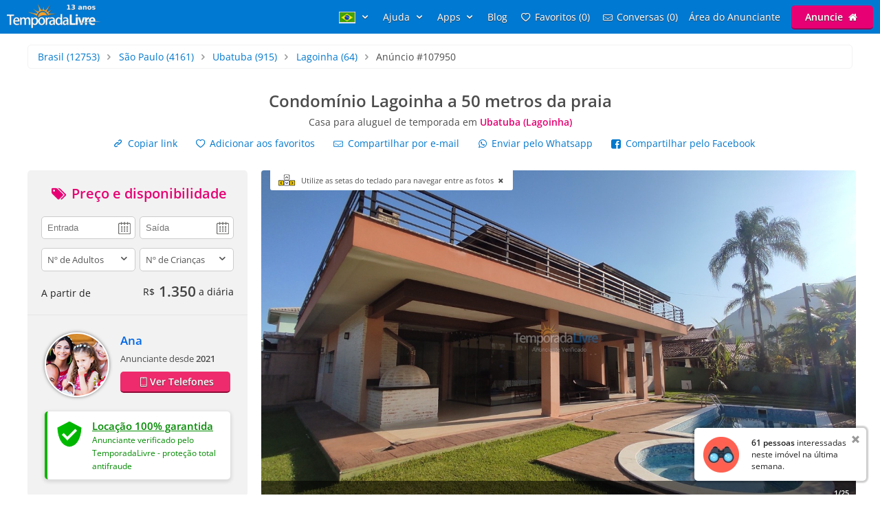

--- FILE ---
content_type: text/html; charset=utf-8
request_url: https://www.temporadalivre.com/aluguel-temporada/brasil/sao-paulo/ubatuba/lagoinha/107950-condominio-lagoinha-a-50-metros-da-praia
body_size: 35543
content:
<!DOCTYPE html>
<html lang="pt-br">
  <head>
    <meta charset="utf-8">
    <title>Casa em Lagoinha (Ubatuba) para Aluguel de Temporada #107950</title>
    <meta name="description" content="Casa para alugar em Ubatuba - Excelente sobrado ambientes integrado com sala de tv, sala jantar, cozinha e área gourmet, a 50 metros da praia no condomínio salga..." />
    <meta name="viewport" content="width=device-width, initial-scale=1.0" />
    <meta name="msvalidate.01" content="E8DDD1D189CFC32AE71679AF3C39624B" /> 
    <meta name="format-detection" content="telephone=no">
    <meta name="theme-color" content="#0079D2"/>

    
  <!-- Google Tag Manager -->
  <script>(function(w,d,s,l,i){w[l]=w[l]||[];w[l].push({'gtm.start':
  new Date().getTime(),event:'gtm.js'});var f=d.getElementsByTagName(s)[0],
  j=d.createElement(s),dl=l!='dataLayer'?'&l='+l:'';j.async=true;j.src=
  'https://www.googletagmanager.com/gtm.js?id='+i+dl;f.parentNode.insertBefore(j,f);
  })(window,document,'script','dataLayer','GTM-WRC6TMCN');</script>
  <!-- End Google Tag Manager -->

  <script>
    window.dataLayer = window.dataLayer || [];

    function gtag(){
      dataLayer.push(arguments);
    }

  </script>


    <link rel="preconnect" href="https://cdn.temporadalivre.com" crossorigin>
    <link rel="preconnect" href="https://www.googletagmanager.com" crossorigin>
    <link rel="preconnect" href="https://connect.facebook.net" crossorigin>

    <link rel="preload" href="https://s.temporadalivre.com/assets/open-sans-8778e9af2422858d7052ff9a0f3c12c08ae976bdd6e0316db144cd5579cd97db.woff2" as="font" type="font/woff2" crossorigin="anonymous">
    <link rel="preload" href="https://s.temporadalivre.com/assets/temporadabook-icones-31d6cdf1ec7498fb4d6a27cb53231d0fb25b83a03c522dd0c76764664725cc0a.woff2" as="font" type="font/woff2" crossorigin="anonymous">
    <link rel="preload" as="style" href="https://s.temporadalivre.com/assets/omega-8ac15d63aefc888a17399f4f7982a02bf575ba1d3bbea0b40ad19b8dffb016f1.css">
    
    
    

    <base href="https://www.temporadalivre.com/">
    <link rel="manifest" href="/manifest.json" />

    <link rel="icon" type="image/x-icon" href="https://s.temporadalivre.com/assets/favicon-5879fb3fb7a4e8c67386e5da1125c7b1b9cd597586c5501cccea86906a17cbb5.ico" />
    <link rel="apple-touch-icon" href="https://s.temporadalivre.com/assets/ipad-icon-77e7f142ec3ae6f28cf54021982fcbad5deff6f1753a9e9bfa2cb816de971449.png">
    <meta name="apple-itunes-app" content="app-id=1374964788"/>


    <style>@font-face{font-family:'Open Sans';font-style:normal;font-weight:400 600;font-display:swap;src:url(https://s.temporadalivre.com/assets/open-sans-8778e9af2422858d7052ff9a0f3c12c08ae976bdd6e0316db144cd5579cd97db.woff2) format("woff2")}body{border:0;color:#4c4c4c;font-family:'Open Sans', sans-serif;font-size:14px;margin:0;overflow-x:hidden}a{color:#0078cc;text-decoration:none}@media (max-width: 720px){a{padding:20px}}img{-webkit-text-decoration:none \9;text-decoration:none \9;border:0px \9}label{font-size:15px;font-weight:600}[v-cloak]{display:none !important}.show{display:block !important}.hidden{display:none !important}.no-padding{padding:0 !important}.container{margin:auto;width:100%}.center-container{margin:auto;width:100%;background:#fbfbfb}@media (max-width: 720px){.center-container{margin-top:2px}}.clear,.clearfix{clear:both}.l25{display:inline-block;margin-right:-4px;width:25%;vertical-align:top}.l50{display:inline-block;margin-right:-4px;vertical-align:top;width:50%}.width-100{width:100% !important}.width-50{width:50%}.no-padding{padding:0 !important}.p20{padding-left:20px}.m-t-25{margin-top:25px !important}.block-center{margin:auto}.right,.float-right{float:right}.left,.float-left{float:left}.link{color:#0086E4;text-decoration:none;border-bottom:1px solid #0086E4}.link:hover{color:#00bbff;border-bottom-color:#00bbff}.row{width:100%;max-width:1200px;padding:0 20px 0 20px;box-sizing:border-box;margin:auto}.row h1,.row h2,.row h3,.row h4{margin-top:0}.row p{line-height:1.6em;text-align:justify}.row.expired{padding:0}.row.expired .coluna-direita{width:100%;margin:0;text-align:center}.row.expired .coluna-direita img{max-width:100%}.text-center{text-align:center}.sr-only{position:absolute;width:1px;height:1px;margin:-1px;padding:0;overflow:hidden;clip:rect(0, 0, 0, 0);border:0}.sr-only-focusable:active,.sr-only-focusable:focus{position:static;width:auto;height:auto;margin:0;overflow:visible;clip:auto}.btn-advertise{border-radius:3px;font-size:14px;font-weight:600;padding:7px 20px !important;box-sizing:border-box}.btn-yellow{background:#E4BD00 !important;border-bottom:none !important;box-shadow:0 2px 0 #b07a00 !important;text-shadow:0px 1px 1px #444;position:relative;top:-1px}.btn-yellow:hover{background:#EFC600 !important}.select{box-sizing:border-box;background:#fff;border:1px solid #ccc;border-radius:5px;height:34px;overflow:hidden;display:inline-block;vertical-align:middle;-moz-appearance:none;text-indent:0.01px;text-overflow:''}.select:hover{border-color:#999}.select select{-webkit-appearance:none;background:transparent;border-radius:0;border:0;font-size:13px;font-family:'Open Sans', sans-serif;line-height:1;padding:10px 8px !important;color:#757575;width:100%;outline:none;-moz-appearance:none;text-indent:0.01px;text-overflow:''}.select i{color:#555;float:right;font-size:15px;margin-right:5px;margin-top:-29px}hr{background:#e5e5e5;border:0;height:1px}.header{transition:.5s;background-color:#0079D2;height:37px;width:100%;padding:6px 0;position:fixed;z-index:6;top:0;display:flex;justify-content:space-between}@media (max-width: 980px){.header{text-align:center;display:inherit}}.header .logo{width:137px;height:35px}.header .logo-link{margin-left:10px}@media (max-width: 980px){.header .logo-link{display:block;padding:0px;margin-left:auto;margin-right:auto;width:max-content}}.header .hat{z-index:2;position:absolute;margin-top:8px !important;margin-left:118px !important;transform:rotate(15deg);height:20px;width:20px;scale:0.75}@media (max-width: 720px){.header .hat.mobile{margin-top:14px !important;margin-left:164px !important}}.header .copa{margin-left:-5px}.header nav{z-index:20;float:right;transition-duration:.25s;transition-timing-function:ease-out;display:flex}.header nav ul{list-style-type:none;margin:0;padding:0}.header nav>ul{margin:0;padding:0;display:flex;align-items:center}.header nav>ul>li{display:inline-block;margin:0 16px 0 0;vertical-align:middle}.header nav>ul>li:last-child{margin-right:10px}.header nav>ul>li>a{text-shadow:0px 1px 1px #444}.header nav>ul>li a{color:#fff;text-decoration:none}@media (max-width: 980px){.header nav>ul>li a{color:#4c4c4c}}.header nav>ul>li a:hover{color:#fff;text-decoration:underline}@media (max-width: 980px){.header nav>ul>li a:hover{color:#4c4c4c}}.header nav>ul>li .user-name{line-height:2em}.header .header-search{box-shadow:0px 1px 3px #00000033;background:#fff;border-radius:5px;width:320px;position:absolute;margin-left:157px;display:flex;justify-content:space-between;align-items:center}.header .header-search input{border:0;padding:6px 0 6px 0;font-size:17px;margin:2px;flex:1;outline:none;color:#222;box-sizing:border-box}@media (max-width: 720px){.header .header-search input{border-radius:0;font-size:18px !important}}@media (max-width: 1390px){.header .header-search{right:0;left:0;margin:60px auto 0;text-align:left;width:380px}}@media (max-width: 720px){.header .header-search{width:90%;margin:auto;margin-top:100px}}.header .header-search .icon-search{font-size:18px;color:#7b7b7b;margin-left:5px;width:26px}.menu-icon{display:none;width:0px;position:absolute;left:0}@media (max-width: 980px){.menu-icon{display:block;width:25px;margin:13px 0 0 15px !important;cursor:pointer}}@media (max-width: 720px){.menu-icon{position:absolute;top:4px}}.menu-fav-link{position:absolute;right:0;display:none}.menu-fav-icon{right:15px;color:#fff;font-size:24px;display:none;position:absolute;top:7px}@media (max-width: 980px){.menu-fav-icon{display:block;width:25px;right:13px}}.menu-fav-icon-counter{border-radius:100%;background:#e60073;color:#fff;width:16px;height:16px;font-size:11px;line-height:16px;position:absolute;top:5px;right:5px}.header-menu ul li{text-transform:capitalize}.header-menu ul li span{display:none}@media (min-width: 1440px){.header-menu ul li{text-transform:none}.header-menu ul li span{display:initial}}@media (max-width: 980px){.header-menu ul li span{display:initial}.header-menu.header-menu-show{padding:10px 0 !important}.header nav>ul.menu-open{margin-top:40px;max-height:calc(100vh - 40px);overflow:auto;padding:0 10px}.header nav>ul.menu-open>li{margin-bottom:16px !important}.header nav>ul.menu-open>li>a{text-shadow:none;padding:0}.header nav>ul.menu-open>li>.btn-advertise.btn-yellow{padding:7px 20px !important;color:#fff}.header nav>ul.menu-open>li>.icone-header{position:relative}.header nav>ul.menu-open>li>.btn-advertise{display:inline-block;margin-top:10px;margin-bottom:20px;width:auto}.header nav>ul.menu-open>li>.drop a{padding:0 !important}}.not-transparent{background-color:#0079D2 !important}.transparent{background-color:transparent !important}.position-static{position:static !important}@media (max-width: 720px){.mobile-hide{display:none !important}}@media (max-width: 980px){.map-column{display:none}}.icon-close-photos-fullscreen{display:none}@media (max-width: 720px){.alert_block_mobile_fix{margin:20px !important}}@media (min-width: 721px) and (max-width: 767px){.alert_block_mobile_fix{margin-top:60px !important}}.property.show header{margin:30px 15px}.property.show header h1{font-size:24px;margin-bottom:5px}@media (max-width: 720px){.property.show header h1{margin-top:-25px}}.property.show header p{font-size:14px;font-weight:normal;margin-bottom:12px;margin-top:0}.property.show header p strong{color:#e60073}.property.show header .icon-heart{width:14px;height:14px;display:inline-block;margin-right:5px}.property.show .details{color:#666;text-align:center}.property.show .details p{margin-top:3px}.property.show .details i{font-size:30px}.property.show .details img{height:40px;opacity:.7;width:40px}.property.show .details strong{font-size:19px}@media (max-width: 980px){.property.show .details .l25{width:24%}}.property.show .description-container{padding-left:20px;padding-top:20px;background:#fbfbfb;box-sizing:border-box}.property.show .description-container .description{line-height:1.65;font-size:15px}.property.show .description-container .description h2{font-size:20px}.modal{display:none}@media (max-width: 980px){.coluna-esquerda{display:none}.p20{padding-right:20px}}@media (max-width: 720px){.bi_qtd{display:block}}.feature{display:inline-block;background:url(https://s.temporadalivre.com/assets/omega/icones/sprite3-a964e808de6a15822868f8a64902407d7f28208422c504e9f631e8888b6fc9a6.webp) no-repeat;overflow:hidden;text-indent:-9999px;text-align:left;opacity:.7;vertical-align:middle;margin-right:10px;width:22px;height:22px}.feature.big{width:40px;height:40px;margin:0}.bi_accommodates_big{background-position:-1px -0px}.bi_beds_king_big{background-position:-1px -41px}.bi_beds_single_big{background-position:-1px -82px}.bi_rooms_big{background-position:-1px -123px}.alert-container{position:absolute;left:50%;transform:translate(-50%, 0);top:6px;z-index:9999}.alert{background-color:#fcf8e3;border-radius:4px;border:1px solid #fbeed5;color:#734D0B;padding:8px 10px;position:relative;text-shadow:0 1px 0 rgba(255,255,255,0.5)}.alert-block{padding-bottom:14px;padding-top:14px}.alert-block>p,.alert-block>ul{margin-bottom:0}.alert-block p+p{margin-top:5px}.alert-success{background-color:#dff0d8 !important;border:1px solid #d6e9c6 !important;color:#468847 !important}.alert-success h4{color:#468847}.expired .alert{margin:30px 0}.expired .alert h2{font-size:20px;margin-bottom:0}.alert img{float:left;height:50px;padding-right:10px;width:50px}.alert h4{margin:0;line-height:1}.alert .close{color:#000000;filter:alpha(opacity=20);float:right;font-size:20px;font-weight:bold;line-height:20px;margin-left:10px;opacity:0.2;text-shadow:0 1px 0 #ffffff}.alert .close:hover,.alert .close:focus{color:#000000;cursor:pointer;filter:alpha(opacity=40);opacity:0.4;text-decoration:none}.alert button.close{-webkit-appearance:none;appearance:none;background:transparent;border:0;cursor:pointer;padding:0}.alert-danger,.alert-error{background-color:#f2dede;border-color:#eed3d7;color:#b94a48}.alert-danger h4,.alert-error h4{color:#b94a48}.alert-info{background:#d9edf7;border-color:#bce8f1;color:#3a87ad}.alert-info h4{color:#3a87ad}.alert .btn-primary{display:inline-block;margin-top:10px}.expired .alert h2{padding-top:0}.property-details{margin-top:65px}.property-details .alert{left:auto}@media (max-width: 720px){.property-details{margin-top:0}}.bottom_notification{display:none}.property.show .show-share-links .share_link{margin-right:20px}.property.show .show-share-links .favorites-links{display:inline-block;margin-right:20px}.property.show .show-share-links .favorites-links .bt-fav{transition:.5s}.property.show .show-share-links .favorites-links .bt-fav:hover{color:#222 !important}.property.show .sub-title{font-size:14px;margin-top:0;margin-bottom:0.5em;font-weight:bold}.property.show .info{color:#757575;display:inline-block}.property.show .slider{overflow:hidden}.property.show .slider ul li{display:inline-block}.property.show .slider img{width:100%}.property.show .advertiser-info article h4{margin-top:0;margin-bottom:0.5em}.property.show .advertiser-info article .name{font-weight:bold;font-size:1.2em;margin-bottom:15px;display:block}.property.show .advertiser-info article .description{margin-bottom:0.5em;line-height:1.6em}.property.show .advertiser-info article .contacts ul{list-style:none;margin:0;padding:0}.reviews header{margin:30px 0}.reviews .reviews-count{color:#888;font-size:9pt}.reviews .review{border-bottom:1px solid #e5e5e5;padding-bottom:1em;margin:0}.reviews .review:last-of-type{border-bottom:none}.reviews .review .link-thumb-review{display:none}.reviews .review header{margin:0}.reviews .review header .reviwer-name{font-weight:bold;margin-right:5px}.reviews .review header .dash{color:#999}.reviews .review header .rating{margin:0}.reviews .review header .rating i{color:#ccc;font-size:16px;line-height:1em !important;margin-right:-8px}.reviews .review header .rating i.positive-rate{color:#F8D333 !important}.reviews .review header .date{color:#888;font-size:9pt;float:right}.modal{display:none}.coluna{margin:auto;position:relative;width:1200px;z-index:2}@media (max-width: 1250px){.coluna{width:1000px}}.coluna-esquerda{box-sizing:border-box;display:inline-block;float:left;vertical-align:top;width:320px}@media (max-width: 980px){.coluna-esquerda{display:none}}.views-last-hour{background:#f2f2f2;border-radius:5px;color:#555;font-size:13px;margin-bottom:10px;padding:10px;display:flex;flex-direction:row}.views-last-hour .eye_icon{width:25px;margin:0 15px 0 5px;height:25px;align-self:center}.views-last-hour .blink{animation:blink 700ms infinite alternate}@keyframes blink{from{opacity:0.8}to{opacity:0.3}}@media (max-width: 720px){.show-share-links{display:flex;flex-direction:column;align-items:flex-start}.show-share-links a{display:inline-block;padding:0;margin:1px 0 1px 10px !important;box-sizing:border-box;padding:5px;border-radius:4px;transition:background 250ms}.show-share-links a:hover{color:#0086E4;background:#ebf6ff}}.property.show .show-share-links .favorites-links>.bt-fav:hover{color:#0086E4 !important}.left-container{background:#f2f2f2;border-bottom:1px solid #e5e5e5;color:#222;padding:20px}.price-container{min-height:160px}@media (max-width: 767px){.price-container{margin-top:-35px;margin-bottom:-21px;font-size:16px}}.price-container span{vertical-align:middle}.price-container .right{margin-top:-5px}.price-container .right .price{color:#444;font-size:21px;font-weight:bold}.price-container .right .currency{margin-right:6px;vertical-align:middle}.price-container .right .diary{font-size:14px;font-weight:normal}.anunciante-contato{box-sizing:border-box}.anunciante-contato .date_icon{background:url(https://s.temporadalivre.com/assets/omega/calendar-icon-4e2fb13a358c726edaedf8e2231634d8642c1e5e99527ce4bc00f5a07d3b2d8b.png) #fff no-repeat right 50%;background-size:auto;background-position-x:95%}.anunciante-contato .price-title{color:#e60073}.anunciante-contato .price-title,.anunciante-contato .contact-title{display:block;font-size:20px;text-align:center;margin-top:0;margin-bottom:20px}.anunciante-contato input,.anunciante-contato select,.anunciante-contato textarea{border-radius:5px;border:1px solid #ccc;box-sizing:border-box;color:#555;font-size:13px;padding:8px;width:100%;outline:none;resize:none}.anunciante-contato .width-50{width:49%}.coluna-cinza{background:#f2f2f2;padding:25px}.anunciante{padding-left:110px;min-height:90px}.skype{overflow:auto;word-wrap:break-word}.avatar{border-radius:100%;border:2px solid #fff;box-shadow:0 0 5px 0px #00000080;position:absolute;margin-left:-110px;height:90px;margin-right:25px;width:90px;-o-object-fit:cover;object-fit:cover}.anunciante-nome{font-size:14px;font-weight:bold;margin:0;padding:0;font-size:1.2em;margin-bottom:5px}.anunciante-nome a{color:#0067e6}@media (max-width: 720px){.anunciante-nome a{padding:20px 0}}.since{margin-bottom:10px;display:inline-block;font-size:13px}.show_phone{color:#fff;background:#ee2b6c;border-bottom:2px solid #8e0b37;border-radius:5px;display:block;font-weight:bold;text-align:center;text-shadow:0px 1px 1px #444;padding:5px;margin:auto}.show_phone:hover{background:#ff3377}.show_phone.inline{padding:9px 20px;margin-top:0px;display:inline-block}@media (max-width: 720px){.show_phone{padding:8px}}.show-breadcrumb{border-radius:5px;border:1px solid #f2f2f2;list-style:none;margin:1em;padding:0.5em 1em;box-sizing:border-box;margin:1em 0}@media (max-width: 767px){.show-breadcrumb{width:auto;line-height:1.7rem;margin:20px}}.show-breadcrumb li{display:inline-block;text-shadow:0 1px 0 #ffffff}@media (max-width: 767px){.show-breadcrumb li a{padding:1px}}.show-breadcrumb .divider{color:#999999;padding:0 5px}.show-breadcrumb .active a{color:#333333}.verified{color:#008a00;display:flex;flex-direction:row;background:#fff;border-radius:5px;margin-top:25px;padding:8px;box-shadow:0 2px 5px 2px rgba(0,0,0,0.1);border-left:4px solid #15b300}.verified a{color:#008a00;text-decoration:underline;padding:0}.verified b{font-size:15px}.verified .text-container{padding:3px 9px}@media (max-width: 767px){.verified{margin-top:0;margin-bottom:20px}}.contact-box-desktop{border:1px solid #d2d2d2;box-shadow:0px 0px 0px 2px rgba(0,0,0,0.1);z-index:1}.form-panel{width:100%;max-width:420px;padding:40px 20px 0 20px;box-sizing:border-box}@media (max-width: 767px){.form-panel{padding-top:0}}.form-panel h2{font-size:30px;margin-bottom:2px;margin-top:0;padding-top:30px}.form-panel p{line-height:24px;margin-bottom:30px}.control-group{margin-bottom:10px}.icon-input{position:absolute;margin-top:34px;font-size:24px;margin-left:8px;color:#ccc}@media (max-width: 767px){.icon-input{display:none}}.input-icon-pad{padding-left:50px !important}@media (max-width: 767px){.input-icon-pad{padding-left:10px !important}}.input{border:2px solid #ccc;padding:10px;font-size:14px;font-family:'Open Sans';border-radius:5px;margin-top:10px;margin-bottom:10px;box-sizing:border-box;outline:none}.input:focus{border-color:#0086E4}.coluna-direita{float:left;position:relative;width:865px;z-index:1;margin-left:20px}@media (max-width: 1250px){.coluna-direita{width:670px;margin-left:10px}}@media (max-width: 980px){.coluna-direita{width:100%;margin-left:0px}}.keyboard_hint{position:absolute;background:#fff;padding:7px 10px 7px 45px;font-size:11px;border-radius:0 0 3px 3px;margin-left:13px;cursor:pointer;display:none;z-index:9999}.keyboard_hint .keyboard_icon{position:absolute;margin-top:-3px;margin-left:-35px;width:28px}@font-face{font-family:'flexslider-icon';src:url(https://s.temporadalivre.com/fonts/flexslider-icon.eot);src:url(https://s.temporadalivre.com/fonts/flexslider-icon.eot?#iefix) format("embedded-opentype"),url(https://s.temporadalivre.com/fonts/flexslider-icon.woff) format("woff"),url(https://s.temporadalivre.com/fonts/flexslider-icon.ttf) format("truetype"),url(https://s.temporadalivre.com/fonts/flexslider-icon.svg#flexslider-icon) format("svg");font-weight:normal;font-style:normal}.flex-container a:hover,.flex-slider a:hover{outline:none}.slides,.slides>li,.flex-control-nav,.flex-direction-nav{margin:0;padding:0;list-style:none}.flex-pauseplay span{text-transform:capitalize}.flexslider{margin:0;padding:0}.flexslider .slides>li{display:none;-webkit-backface-visibility:hidden}.flexslider .slides img{width:100%;display:block}.flexslider .slides:after{content:"\0020";display:block;clear:both;visibility:hidden;line-height:0;height:0}html[xmlns] .flexslider .slides{display:block}* html .flexslider .slides{height:1%}.no-js .flexslider .slides>li:first-child{display:block}.flexslider{margin:0 0 60px;background:#fff;border:4px solid #fff;position:relative;zoom:1;border-radius:4px;-o-box-shadow:"" 0 1px 4px rgba(0,0,0,0.2);box-shadow:"" 0 1px 4px rgba(0,0,0,0.2)}.flexslider .slides{zoom:1}.flexslider .slides img{height:auto;-moz-user-select:none}.flex-viewport{max-height:2000px;transition:all 1s ease}.loading .flex-viewport{max-height:300px}@-moz-document url-prefix(){.loading .flex-viewport{max-height:none}}.carousel li{margin-right:5px}.flex-direction-nav a{text-decoration:none;display:block;width:40px;height:40px;margin:-20px 0 0;position:absolute;top:50%;z-index:10;overflow:hidden;opacity:0;cursor:pointer;color:rgba(0,0,0,0.8);text-shadow:1px 1px 0 rgba(255,255,255,0.3);transition:all 0.3s ease-in-out}.flex-direction-nav a:before{font-family:"flexslider-icon";font-size:40px;display:inline-block;content:'\f001';color:rgba(0,0,0,0.8);text-shadow:1px 1px 0 rgba(255,255,255,0.3)}.flex-direction-nav a.flex-next:before{content:'\f002'}.flex-direction-nav .flex-prev{left:-50px}.flex-direction-nav .flex-next{right:-50px;text-align:right}.flexslider:hover .flex-direction-nav .flex-prev{opacity:0.7;left:10px}.flexslider:hover .flex-direction-nav .flex-prev:hover{opacity:1}.flexslider:hover .flex-direction-nav .flex-next{opacity:0.7;right:10px}.flexslider:hover .flex-direction-nav .flex-next:hover{opacity:1}.flex-direction-nav .flex-disabled{opacity:0 !important;filter:alpha(opacity=0);cursor:default;z-index:-1}.flex-pauseplay a{display:block;width:20px;height:20px;position:absolute;bottom:5px;left:10px;opacity:0.8;z-index:10;overflow:hidden;cursor:pointer;color:#000}.flex-pauseplay a:before{font-family:"flexslider-icon";font-size:20px;display:inline-block;content:'\f004'}.flex-pauseplay a:hover{opacity:1}.flex-pauseplay a.flex-play:before{content:'\f003'}.flex-control-nav{width:100%;position:absolute;bottom:-40px;text-align:center}.flex-control-nav li{margin:0 6px;display:inline-block;zoom:1;*display:inline}.flex-control-paging li a{width:11px;height:11px;display:block;background:#666;background:rgba(0,0,0,0.5);cursor:pointer;text-indent:-9999px;-o-box-shadow:inset 0 0 3px rgba(0,0,0,0.3);box-shadow:inset 0 0 3px rgba(0,0,0,0.3);border-radius:20px}.flex-control-paging li a:hover{background:#333;background:rgba(0,0,0,0.7)}.flex-control-paging li a.flex-active{background:#000;background:rgba(0,0,0,0.9);cursor:default}.flex-control-thumbs{margin:5px 0 0;position:static;overflow:hidden}.flex-control-thumbs li{width:25%;float:left;margin:0}.flex-control-thumbs img{width:100%;height:auto;display:block;opacity:.7;cursor:pointer;-moz-user-select:none;transition:all 1s ease}.flex-control-thumbs img:hover{opacity:1}.flex-control-thumbs .flex-active{opacity:1;cursor:default}@media screen and (max-width: 860px){.flex-direction-nav .flex-prev{opacity:1;left:10px}.flex-direction-nav .flex-next{opacity:1;right:10px}}.flexslider{background:#fafafa;border:none;box-shadow:none;margin:0 auto}.flexslider:not(.fullscreen){overflow-x:hidden !important}@media (max-width: 767px){.flexslider{border-radius:0px}}.flexslider .slides img{width:auto;height:auto;max-width:100%;margin:auto;vertical-align:middle}.photos-container{background:#fafafa;width:100%;display:block}#photos_main{position:relative;padding-top:56.25%;margin-bottom:5px;max-height:487px}@media (max-width: 1250px){#photos_main{max-height:377px}}#photos_main .flex-viewport,#photos_main .slides{position:absolute !important;left:0;top:0;bottom:0;right:0}#photos_main ul li{position:relative}#photos_main ul li img{cursor:pointer;margin:auto;max-height:487px}@media (max-width: 1250px){#photos_main ul li img{max-height:377px}}.flex-direction-nav{position:absolute;top:0;bottom:0;right:0;left:0;display:flex;justify-content:space-between;align-items:center}.fullscreen .flex-direction-nav{height:100vh}.fullscreen .flex-direction-nav .flex-prev,.fullscreen .flex-direction-nav .flex-next{opacity:1}.fullscreen ul li img{cursor:default !important;max-height:'100%' !important}.youtube-player,.youtube-player-thumb{height:487px}@media (max-width: 767px){.youtube-player,.youtube-player-thumb{height:182px}}@media (max-width: 1250px){.youtube-player,.youtube-player-thumb{height:377px}}.youtube_video_play{font-size:12px;font-weight:bold}.youtube_video_play .youtube_video_play_div{width:90px;height:90px;display:flex;align-items:center;justify-content:center}.youtube_video_play_icon{width:27px !important;height:19px !important;margin:unset !important}#photos_thumb{min-height:92px}#photos_thumb .flex-direction-nav{display:none}#photos_thumb ul li{margin:0 5px 5px 0;border-radius:5px;overflow:auto}#photos_thumb ul li:first-child{margin-left:0}#photos_thumb ul li img{height:90px;width:90px;-o-object-fit:cover;object-fit:cover;margin-bottom:0px;cursor:pointer}.flex-direction-nav a:before,.flex-direction-nav a:after{color:#fff;font-family:"temporadabook-icones", sans-serif;font-size:4em;font-weight:bold;line-height:0.75em;text-shadow:0px 0px 2px #000}.flex-direction-nav a.flex-prev:before{content:'\e80e'}.flex-direction-nav a.flex-next:before{content:'\e80f'}.flexslider:hover .flex-prev,.flexslider:hover .flex-next{opacity:0.85}.caption-container{display:flex;justify-content:space-between;align-items:center;position:absolute;bottom:0;background-color:rgba(0,0,0,0.55);margin:0;color:#fff;width:100%}.caption-container p{margin:0;padding:10px}.caption-small{font-size:0.8em;font-weight:bold}.flexslider .flex-next{text-align:center !important}.ver_mais_thumb{color:#171717;float:right;height:90px;line-height:90px;padding:0 15px;font-weight:bold;cursor:pointer;border-left:1px solid #fff}@media (max-width: 1250px){.ver_mais_thumb{line-height:90px;height:90px}}@media screen and (max-width: 720px){.airport-distance{display:block;margin-bottom:8px;font-size:12px;color:#999999;font-weight:bold}}@media (min-width: 980px){.calendars{contain-intrinsic-size:1px 1138px}.features{contain-intrinsic-size:1px 875px}.reviews article.review{contain-intrinsic-size:1px 150px}.map{contain-intrinsic-size:1px 560px}.advertiser{contain-intrinsic-size:1px 200px}.feedback{contain-intrinsic-size:1px 113px}}</style>

    <link rel="stylesheet" media="print" onload="this.media='all'" href="https://s.temporadalivre.com/assets/omega-8ac15d63aefc888a17399f4f7982a02bf575ba1d3bbea0b40ad19b8dffb016f1.css" />

    <meta name="csrf-param" content="authenticity_token" />
<meta name="csrf-token" content="bWphhDA4lvaM3ZMgMI72OC8PkUbmkNC6qgCztGS7yAs1RiO6KPLyIIUxbwS5nhSGyz3E2tXiYqqN5A5MS7kpLg" />
    
  <link rel="canonical" href="https://www.temporadalivre.com/aluguel-temporada/brasil/sao-paulo/ubatuba/lagoinha/107950-condominio-lagoinha-a-50-metros-da-praia"/>
    <meta property="og:image" content="https://s.temporadalivre.com/uploads/picture/mv_files/image/000/003/116/291/3116291/thumb_condominio-lagoinha-a-50-aluguel-temporada-ubatuba-lagoinha.jpg" />
    <meta property="og:image:width" content="1280" />
    <meta property="og:image:height" content="720" />

      <link rel="alternate" hreflang="pt-br" href="https://www.temporadalivre.com/aluguel-temporada/brasil/sao-paulo/ubatuba/lagoinha/107950-condominio-lagoinha-a-50-metros-da-praia">
  <link rel="alternate" hreflang="en" href="https://www.temporadalivre.com/en/aluguel-temporada/brasil/sao-paulo/ubatuba/lagoinha/107950-lagoinha-condominium-50-meters-from-the-beach">
  <link rel="alternate" hreflang="es" href="https://www.temporadalivre.com/es/aluguel-temporada/brasil/sao-paulo/ubatuba/lagoinha/107950-condominio-lagoinha-a-50-metros-de-la-playa">

        <script type="application/ld+json">
      {"@context":"http://schema.org","@graph":[{"@type":"BreadcrumbList","itemListElement":[{"@type":"ListItem","position":1,"name":"Casas e apartamentos para Aluguel de Temporada - TemporadaLivre","item":"https://www.temporadalivre.com/"},{"@type":"ListItem","position":2,"name":"Brasil","item":"https://www.temporadalivre.com/aluguel-temporada/brasil"},{"@type":"ListItem","position":3,"name":"São Paulo","item":"https://www.temporadalivre.com/aluguel-temporada/brasil/sao-paulo"},{"@type":"ListItem","position":4,"name":"Ubatuba","item":"https://www.temporadalivre.com/aluguel-temporada/brasil/sao-paulo/ubatuba"},{"@type":"ListItem","position":5,"name":"Lagoinha","item":"https://www.temporadalivre.com/aluguel-temporada/brasil/sao-paulo/ubatuba/lagoinha"}]},{"@id":"https://www.temporadalivre.com/properties/107950-condominio-lagoinha-a-50-metros-da-praia","@type":"Product","url":"https://www.temporadalivre.com/properties/107950-condominio-lagoinha-a-50-metros-da-praia","name":"Condomínio Lagoinha a 50 metros da praia","description":"Excelente sobrado ambientes integrado com sala de tv, sala jantar, cozinha e área gourmet, a 50 metros da praia no condomínio salga praia da Lagoinha, 4 suítes com ar condicionado, banheiro social, dispensa, lavanderia, piscina, hidro, varanda, vaga para 4 carros. Wi-fi","image":"https://s.temporadalivre.com/uploads/picture/mv_files/image/000/003/116/291/3116291/thumb_condominio-lagoinha-a-50-aluguel-temporada-ubatuba-lagoinha.jpg","offers":{"@type":"AggregateOffer","priceCurrency":"BRL","highPrice":1400,"lowPrice":1350,"offerCount":365},"aggregateRating":{"@type":"AggregateRating","ratingValue":"5.0","reviewCount":2},"reviews":[{"@type":"Review","datePublished":"2022-11-26","author":{"@type":"Person","name":"Gislaine"},"reviewRating":{"ratingValue":5},"reviewBody":"Minha família amou perfeito"},{"@type":"Review","datePublished":"2022-11-08","author":{"@type":"Person","name":"Andreia Pereira"},"reviewRating":{"ratingValue":5},"reviewBody":"A casa é muito aconchegante, tem td que precisamos,limpa e arejada.Apesar do frio foi uma estadia muito boa.Obrigada Ana pela atenção"}]},{"@type":"Accommodation","url":"https://www.temporadalivre.com/properties/107950-condominio-lagoinha-a-50-metros-da-praia","address":{"@type":"PostalAddress","addressCountry":"Brasil","addressRegion":"São Paulo","addressLocality":"Ubatuba","streetAddress":"Rua mar virado, 15","postalCode":"11680-000"},"latitude":-23.5194,"longitude":-45.1924,"hasMap":"https://www.google.com/maps/search/?api=1&query=-23.5194,-45.1924","numberOfRooms":"4","numberOfBathroomsTotal":"1","numberOfBedrooms":"4","petsAllowed":true,"amenityFeature":[{"@type":"LocationFeatureSpecification","name":"Pessoas","value":"9"},{"@type":"LocationFeatureSpecification","name":"Quartos","value":"4"},{"@type":"LocationFeatureSpecification","name":{"zero":"Suítes","one":"Suíte","other":"Suítes"},"value":"4"},{"@type":"LocationFeatureSpecification","name":"Banheiros (incl. suítes)","value":"1"},{"@type":"LocationFeatureSpecification","name":"Camas de casal","value":"4"},{"@type":"LocationFeatureSpecification","name":"Camas de solteiro","value":"1"},{"@type":"LocationFeatureSpecification","name":"Beliches","value":"0"},{"@type":"LocationFeatureSpecification","name":"Sofa-camas","value":"0"},{"@type":"LocationFeatureSpecification","name":"Colchões","value":"3"},{"@type":"LocationFeatureSpecification","name":"Ar condicionados","value":"4"},{"@type":"LocationFeatureSpecification","name":"Ventiladores","value":"2"},{"@type":"LocationFeatureSpecification","name":"Garagem","value":"4"},{"@type":"LocationFeatureSpecification","name":"Academia","value":false},{"@type":"LocationFeatureSpecification","name":"Aceita animais","value":false},{"@type":"LocationFeatureSpecification","name":"Adaptado p/ deficientes","value":false},{"@type":"LocationFeatureSpecification","name":"Aquecedor","value":false},{"@type":"LocationFeatureSpecification","name":"Cadeiras de praia","value":true},{"@type":"LocationFeatureSpecification","name":"Churrasqueira","value":true},{"@type":"LocationFeatureSpecification","name":"Cobertura","value":true},{"@type":"LocationFeatureSpecification","name":"Condomínio fechado","value":true},{"@type":"LocationFeatureSpecification","name":"Cozinha","value":true},{"@type":"LocationFeatureSpecification","name":"Elevador","value":false},{"@type":"LocationFeatureSpecification","name":"Ferro passar","value":false},{"@type":"LocationFeatureSpecification","name":"Fogão","value":true},{"@type":"LocationFeatureSpecification","name":"Freezer Horiz.","value":false},{"@type":"LocationFeatureSpecification","name":"Freezer Vert.","value":false},{"@type":"LocationFeatureSpecification","name":"Geladeira","value":true},{"@type":"LocationFeatureSpecification","name":"Hidromassagem","value":true},{"@type":"LocationFeatureSpecification","name":"Internet Wi-fi","value":true},{"@type":"LocationFeatureSpecification","name":"Jacuzzi","value":false},{"@type":"LocationFeatureSpecification","name":"Lareira","value":false},{"@type":"LocationFeatureSpecification","name":"Lava louças","value":false},{"@type":"LocationFeatureSpecification","name":"Liquidificador","value":true},{"@type":"LocationFeatureSpecification","name":"Máquina lavar","value":true},{"@type":"LocationFeatureSpecification","name":"Microondas","value":true},{"@type":"LocationFeatureSpecification","name":"Permite festas","value":false},{"@type":"LocationFeatureSpecification","name":"Roupa de cama","value":false},{"@type":"LocationFeatureSpecification","name":"Sauna","value":false},{"@type":"LocationFeatureSpecification","name":"TV","value":true},{"@type":"LocationFeatureSpecification","name":"TV a cabo / sat","value":false},{"@type":"LocationFeatureSpecification","name":"Utensílios de cozinha","value":true},{"@type":"LocationFeatureSpecification","name":"Utensílios p/ churrasqueira","value":true},{"@type":"LocationFeatureSpecification","name":"Vagas cobertas","value":true},{"@type":"LocationFeatureSpecification","name":"Vista para o mar","value":true},{"@type":"LocationFeatureSpecification","name":"Piscina","value":true},{"@type":"LocationFeatureSpecification","name":"Piscina privativa","value":true},{"@type":"LocationFeatureSpecification","name":"Piscina compartilhada","value":false},{"@type":"LocationFeatureSpecification","name":"Piscina aquecida","value":false},{"@type":"LocationFeatureSpecification","name":"Piscina coberta","value":false},{"@type":"LocationFeatureSpecification","name":"Piscina infantil","value":false},{"@type":"LocationFeatureSpecification","name":"Voltagem do imóvel","value":"110 V"}]}]}
    </script>

  </head>
  <body>
        <!-- Google Tag Manager (noscript) -->
    <noscript><iframe src="https://www.googletagmanager.com/ns.html?id=GTM-WRC6TMCN" height="0" width="0" style="display:none;visibility:hidden"></iframe></noscript>
    <!-- End Google Tag Manager (noscript) -->

    
    
  <div data-behavior="header">
    <div class="header   " v-bind:class="wrapperClass">


      <img alt="menu" class="menu-icon" v-on:click="toggleMobileSideMenu" width="25" height="18" src="https://s.temporadalivre.com/assets/omega/menu-icon-white-13168a98e81ff8747bb0a4ab8093a6d20ef9d3521cc39fae981e3f0fab21f867.png" />

      <a class="logo-link" href="/">
        <img title="O maior portal nacional de Aluguel de Temporada 🏠" class="logo" alt="Logo TemporadaLivre" data-toggle="tooltip" data-placement="right" srcset="https://s.temporadalivre.com/assets/logos/logo-white-laranja-shadow_years_pt_br-280w-cb0dc6db783f59c11deefb196034fba1ca1198a0cb30cb16ba6e97c35e982512.webp 1.5x, https://s.temporadalivre.com/assets/logos/logo-white-laranja-shadow_years_pt_br-374w-b2e751eae8c4d6a97967b8675001f63ba1ad64168dbd955f78753bfa5f52d114.webp 2x" width="137" height="35" src="https://s.temporadalivre.com/assets/logos/logo-white-laranja-shadow_years_pt_br-137w-226cb4e0f2ebb1ebd99aafabe8467a709f405cde21221fcb6e0bf6bfee494b48.webp" />
</a>
      <a v-bind:href="state.sharedListingBackUrlState.url" v-if="state.sharedListingBackUrlState.url && !mobile" class="bt_voltar_pesquisa" v-cloak v-on:click="propertyWriteBackUrlID"> <i class="icon-left-open-big"></i> Voltar para pesquisa</a>

      <a class="menu-fav-link" href="/viajante/favoritos">
        <i class="icon-heart-empty menu-fav-icon"></i>
        <div class="menu-fav-icon-counter" v-cloak>{{serverData.favoritesSize}}</div>
</a>
      <nav class="header-menu" v-bind:class="mobileHeaderCss" ref="headerNav" v-cloak>

        

          <ul>
            <li class="language-selector" data-behavior="dropdown">
              <a href="#" class="dropclick" aria-label="Idioma" style="text-decoration: none !important" v-on:click.prevent="toggleDropdown('localeMenu')"><img width="24" height="17" alt="Bandeira brasileira" src="https://s.temporadalivre.com/assets/flag-pt-br-a16ac8e548362f880b076f9ed69a52a5669e92c87ae92e1d9c28863be0327cca.gif" /> <i class="icon-down-open"></i></a>
              <div class="drop" v-if="state.dropdowns.localeMenu" v-cloak data-behavior="dropdown" data-test="localesPathsForUser">
                <div class="divisor">
                  <a v-for="locale in serverData.locales" v-bind:href="serverData.localesPathsForUser[locale.code]" rel="nofollow">
                    <img v-bind:src="locale.img" class="locale_flag" alt="bandeira do país" width="24" height="17"> <span class="name" style="display: inline-block !important; vertical-align: sub;" >{{locale.name}}</span>
                  </a>
                </div>
              </div>
            </li>
            <li data-behavior="dropdown">
              <a href="#" class="dropclick" v-on:click.prevent="toggleDropdown('helpMenu')">Ajuda <i class="icon-down-open"></i></a>
              <div class="drop" v-if="state.dropdowns.helpMenu" v-cloak>
                <div class="divisor">
                  <b>Como Funciona</b>
                  <a href="/info/seguranca-viajantes">Segurança</a>
                  <a href="/ajuda-para-viajantes">Para Viajantes</a>
                  <a href="/ajuda-para-anunciantes">Para Anunciantes</a>
                </div>
              </div>
            </li>
            <li data-behavior="dropdown">
              <a href="#" class="dropclick" v-on:click.prevent="toggleDropdown('appsMenu')">Apps <i class="icon-down-open"></i></a>
              <div class="drop" v-if="state.dropdowns.appsMenu" v-cloak>
                <div class="divisor" style="text-transform: none">
                  <a href="/app/viajante">App do Viajante</a>
                  <a href="/app/anunciante">App do Anunciante</a>
                </div>
              </div>
            </li>
              <li>
                <a href="/blog">Blog</a>
              </li>

            <template v-if="!isAdvertiser">
              <li>
                <a href="/viajante/favoritos"><i class="icon-heart-empty"></i> <span>Meus</span> favoritos ({{serverData.favoritesSize}})</a>
              </li>
              <li>
                <a href="/viajante/conversas"><i class="icon-mail"></i> <span>Minhas</span> conversas ({{serverData.tourist.unreadContactsSize || 0}})</a>
              </li>
            </template>

            <template v-if="isOnlyTouristOrPossibleTourist">
              <li data-behavior="dropdown">
                <img v-bind:src="serverData.tourist.avatar_mini" class="small_round_avatar m-r-5" alt="foto do perfil">
                <a href="#" class="user-name" v-on:click.prevent="toggleDropdown('touristMenu')">
                  <strong>{{serverData.tourist.name || serverData.possibleTourist.name}}</strong>
                  <i class="icon-down-open"></i>
                </a>
                <div class="drop" v-if="state.dropdowns.touristMenu" v-cloak data-behavior="dropdown">
                  <div class="divisor">
                    <ul>
                      <li>
                        <a href="/viajante/reservas">
                          <i class="icon-calendar-1"></i> Reservas e orçamentos
</a>                      </li>
                      <li><a href="/viajante/favoritos"><i class="icon-heart-empty"></i> <span>Meus</span> favoritos ({{serverData.favoritesSize}})</a></li>
                      <li><a href="/viajante/conversas"><i class="icon-mail"></i> <span>Minhas</span> conversas ({{serverData.tourist.unreadContactsSize || 0}})</a></li>
                      <li><a href="/viajante/minha-conta/editar"><i class="icon-cog"></i> Minha conta</a></li>
                      <li v-if="publicProfilePath">
                        <a v-bind:href="publicProfilePath">
                          <i class="icon-user"></i> Meu perfil público
                        </a>
                      </li>
                      <li>
                        <a data-behavior="unsubscribe_webpush" rel="nofollow" data-method="delete" href="/viajante/logout">
                          <i class="icon-logout"></i> Sair
</a>                      </li>
                    </ul>
                  </div>
                </div>
              </li>
            </template>
            <template v-else-if="isAdvertiser">
                <li>
                  <a class="icone-header" href="/dashboard"><i class="icon-home" aria-label="home"></i></a>
                </li>
                <li>
                  <a class="icone-header" href="/conversas">
                    <div class="conversas-badge" v-bind:class="{read: serverData.advertiser.unreadContactsSize == 0}">
                      {{serverData.advertiser.unreadContactsSize || 0}}
                    </div>
                    <i class="icon-mail" aria-label="conversas" ></i>
                  </a>
                </li>
              <li data-behavior="dropdown">
                <img v-bind:src="serverData.advertiser.avatar_mini" class="small_round_avatar m-r-5" alt="foto do perfil">
                <a href="#" class="user-name" v-on:click.prevent="toggleDropdown('advertiserMenu')">
                  <strong>{{serverData.advertiser.name}}</strong>
                  <i class="icon-down-open"></i>
                </a>
                <div class="drop" v-if="state.dropdowns.advertiserMenu" v-cloak data-behavior="dropdown">
                  <div class="divisor">
                    <ul>
                      <li><b>MENU DO ANUNCIANTE</b></li>
<li><a href="/dashboard"><i class="icon-home-outline"></i> Meus anúncios</a></li>
<li><a href="/conversas"><i class="icon-mail"></i> <span>Minhas</span> conversas ({{serverData.advertiser.unreadContactsSize || 0}})</a></li>
<li>
  <a v-bind:href="serverData.advertiser.userOrBroker == 'user' ? '/users/edit' : '/corretores/edit'"><i class="icon-cog"></i> Editar minha conta</a>
</li>
<li><a href="/dashboard/reviews"><i class="icon-comment"></i> Avaliações recebidas</a></li>
                    </ul>
                  </div>
                  <div class="divisor" v-if="isTouristOrPossibleTourist">
                    <ul>
                      <li><b>MENU DO VIAJANTE</b></li>
<li>
  <a href="/viajante/favoritos"><i class="icon-heart-empty"></i> <span>Meus</span> favoritos ({{serverData.favoritesSize || 0}})</a>
</li>
<li>
  <a href="/viajante/conversas">
    <i class="icon-mail"></i> <span>Minhas</span> conversas ({{serverData.tourist.unreadContactsSize || 0}})
</a></li>

                    </ul>
                  </div>
                  <div class="divisor" v-if="publicProfilePath">
                    <ul>
                      <li><b>PERFIL</b></li>
                      <li>
                        <a v-bind:href="publicProfilePath">
                          <i class="icon-user"></i> Meu perfil público
                        </a>
                      </li>
                    </ul>
                  </div>
                  <div class="divisor">
                    <ul>
                      <li><a rel="nofollow" data-method="delete" href="/users/sign_out"><i class="icon-logout"></i> Sair</a></li>
                    </ul>
                  </div>
                </div>
              </li>
            </template>
            <template v-else>
              <li style="text-transform: none">
                <a href="/users/sign_in">Área do Anunciante</a>
              </li>
            </template>
            <template v-if="serverData.adminMenu">
              <li data-behavior="dropdown">
                <a href="#" class="dropclick" v-on:click.prevent="toggleDropdown('adminMenu')">Admin <i class="icon-down-open"></i></a>
                <div class="drop" v-cloak v-if="state.dropdowns.adminMenu" style="max-height: 450px; overflow-y: auto;">
                  <div class="divisor">
                    <template v-for="menuItem in serverData.adminMenu">
                      <template v-if="menuItem.sub_menu">
                        <b>{{menuItem.label}}</b>
                        <a v-for="subItem in menuItem.sub_menu" v-bind:href="subItem.path">{{subItem.label}}</a>
                      </template>
                      <template v-else>
                        <a v-bind:href="menuItem.path">{{menuItem.label}}</a>
                      </template>
                    </template>
                  </div>
                </div>
              </li>
            </template>
            <li v-if="serverData.unbecomeUrl"><a v-bind:href="serverData.unbecomeUrl" data-behavior="unsubscribe_webpush" v-cloak> Voltar Admin</a> </li>
            <li style="text-transform: none"><a class="btn-advertise btn-secondary" href="/anunciar-imovel-de-temporada"><template v-if="isAdvertiser">Anuncie</template><template v-else>Anuncie <span>seus imóveis</span></template> <i class="icon-home"></i></a></li>
          </ul>
      </nav>

    </div>
    <div class="menu-overlay" v-if="state.mobileMenuShow" v-on:click="toggleMobileSideMenu" v-cloak></div>
  </div> 
 

    
    <main>
      <div id="content" class="content">
	

 




<style>
  .edit_link,
  .editable.editable-click {
    padding: 0;
  }
  @media (max-width: 980px) {
    .editable.editable-click {
      margin-right: 20px;
    }
    .text-md-right {
      text-align: right;
    }
  }
</style>

<section id="property-details" class="property-details" data-property-id="107950">


  <div class="property show">
     

<div class="row no-padding">
  <ul class="show-breadcrumb">
    <li>
      <a data-toggle="tooltip" data-original-title="País" href="https://www.temporadalivre.com/"><span>Brasil</span> (12753)</a>
    </li>
      <li><i class="icon-right-open cinza"></i></li>
      <li>
        <a data-toggle="tooltip" data-original-title="Estado" href="https://www.temporadalivre.com/aluguel-temporada/brasil/sao-paulo"><span>São Paulo</span> (4161)</a>
      </li>
      <li><i class="icon-right-open cinza"></i></li>
      <li>
        <a data-toggle="tooltip" data-original-title="Cidade" href="https://www.temporadalivre.com/aluguel-temporada/brasil/sao-paulo/ubatuba"><span>Ubatuba</span> (915)</a>
      </li>
      <li><i class="icon-right-open cinza"></i></li>
      <li>
        <a data-toggle="tooltip" data-original-title="Praia ou Bairro" href="https://www.temporadalivre.com/aluguel-temporada/brasil/sao-paulo/ubatuba/lagoinha"><span>Lagoinha</span> (64)</a>
      </li>
    <li><i class="icon-right-open cinza"></i></li>
    <li>
      Anúncio #107950
    </li>
  </ul>
</div>

 

    <header class="text-center">
      <h1 style="word-break: break-word;">
          
        Condomínio Lagoinha a 50 metros da praia
          
      </h1>
      <p>
        Casa para aluguel de temporada em
        <strong>
          
        Ubatuba
         
       (Lagoinha)</strong>
      </p>
        <div class="show-share-links">
          <a href="#" data-eventtrack="copy_link" class=" share_link" data-toggle="modal" data-target="#modal_copylink" onclick="$('#modal_copylink').show(); $('#copy_link_url')[0].select(); return false"><i class="icon-link"></i> Copiar link</a>
          <div class="favorites-links" data-behavior="js_add_to_favorites_links" data-id="107950">

  <a rel="nofollow" class="hidden bt-fav bt-fav-on" data-behavior="js_remove_from_favorites" aria-label="Remover dos favoritos" title="Remover dos favoritos" href="#">

    <i class='icon-heart'></i> Remover dos favoritos

</a>
  <a data-behavior="js_add_to_favorites" class="bt-fav" aria-label="Adicionar aos favoritos" title="Adicionar aos favoritos" href="#">
    <i class='icon-heart-empty'></i> Adicionar aos favoritos
</a>
</div>

          <a href="#" data-eventtrack="via_email" class="share_link" data-toggle="modal" data-target="#modal_share_email" onClick="$('#modal_share_email').show(); $('#shared_contact_to_name').focus()"><i class="icon-mail"></i> Compartilhar por e-mail</a>
          <a class="share_link" data-eventtrack="via_whatsapp" href="https://api.whatsapp.com/send?text=https://www.temporadalivre.com/aluguel-temporada/brasil/sao-paulo/ubatuba/lagoinha/107950-condominio-lagoinha-a-50-metros-da-praia">
            <i class="icon-whatsapp"></i> Enviar pelo Whatsapp
</a>          <a href="#" class="share_link sharer link_fix_mobile" data-eventtrack="via_facebook" data-sharer="facebook" data-url="https://www.temporadalivre.com/aluguel-temporada/brasil/sao-paulo/ubatuba/lagoinha/107950-condominio-lagoinha-a-50-metros-da-praia" onclick="return false;"><i class="icon-facebook-rect"></i> Compartilhar pelo Facebook</a>
        </div>
    </header>
      <div class="modal fade" id="modal_copylink">
        <div class="modal-dialog">
          <div class="modal-content">
            <div class="modal-header">
              <button type="button" class="close" data-dismiss="modal"><span aria-hidden="true">&times;</span></button>
              <strong class="modal-title" id="important-msg-label-copy">Copiar link</strong>
            </div>
            <div class="modal-body">
              <p>Copie o link abaixo (Control-C) e cole onde desejar (Facebook, E-mail, etc)</p>
              <textarea id="copy_link_url" style="width:100%; height:100px" class="input" onClick="this.setSelectionRange(0, this.value.length)" >https://www.temporadalivre.com/aluguel-temporada/brasil/sao-paulo/ubatuba/lagoinha/107950-condominio-lagoinha-a-50-metros-da-praia</textarea>
            </div>
          </div>
        </div>
      </div>
     

    <div class="modal fade" id="modal_quote_datail">
      <div class="modal-dialog">
        <div class="modal-content">
          <div class="modal-header">
            <button type="button" class="close" data-dismiss="modal"><span aria-hidden="true">&times;</span></button>
            <strong class="modal-title">Detalhamento do preço</strong>
          </div>
          <div class="modal-body">
          </div>
          <div style="padding:10px">
            <button data-dismiss="modal" data-behavior="btFocusContact" class="btn-primary btn-contact btn-block" style="font-size: 18px; width: 100%; min-height: 48px;"><span><i class="icon-mail"></i> Pedir Orçamento! </span></button>
          </div>
        </div>
      </div>
    </div>

    <div class="modal fade" id="modal_share_email">
      <div class="modal-dialog" style="max-width:400px">
        <div class="modal-content">
          <div class="modal-header">
            <button type="button" class="close" data-dismiss="modal"><span aria-hidden="true">&times;</span></button>
            <strong class="modal-title" id="important-msg-label-email">Compartilhar por e-mail</strong>
          </div>
          <form class="simple_form row-fluid nomargin" id="new_shared_contact" action="/properties/107950-condominio-lagoinha-a-50-metros-da-praia/shared_contacts" accept-charset="UTF-8" method="post"><input name="utf8" type="hidden" value="&#x2713;" autocomplete="off" /><input type="hidden" name="authenticity_token" value="Zkk_JUOhQl-kJT9qAuSRwq0HUpTD0V14odia9NGLF4Y-ZX0bW2smia3Jw06L9HN8STUHCPCj72iGPCcM_on2ow" autocomplete="off" />
              <div class="modal-body">
                <input autocomplete="off" type="hidden" value="107950" name="shared_contact[property_id]" id="shared_contact_property_id" />
                <div class="control-group string required shared_contact_to_name"><label class="string required control-label" for="shared_contact_to_name"><abbr title="required">*</abbr> Digite o nome da pessoa para quem quer enviar</label><div class="controls"><input class="string required input width-100" data-validation="required" type="text" name="shared_contact[to_name]" id="shared_contact_to_name" /></div></div>
                <div class="control-group string required shared_contact_to"><label class="string required control-label" for="send_to_friend_to_field"><abbr title="required">*</abbr> Qual o e-mail dela?</label><div class="controls"><input id="send_to_friend_to_field" class="string required input width-100" data-validation="required validate_email" type="text" name="shared_contact[to]" /></div></div>
                <div class="control-group string required shared_contact_name"><label class="string required control-label" for="shared_contact_name"><abbr title="required">*</abbr> Seu nome:</label><div class="controls"><input class="string required input width-100" data-validation="required" type="text" name="shared_contact[name]" id="shared_contact_name" /></div></div>
                <div class="control-group string required shared_contact_from"><label class="string required control-label" for="shared_contact_from"><abbr title="required">*</abbr> Seu e-mail:</label><div class="controls"><input class="string required input width-100" data-validation="required validate_email" type="text" name="shared_contact[from]" id="shared_contact_from" /></div></div>
                <div class="control-group string required">
                  <div class="controls">
                    <div id="shared_contact_base">
                      <script src="https://www.google.com/recaptcha/api.js" async defer></script>
<div data-sitekey="6Ldk3UAUAAAAAKHVY35V8b2a_Oxt1spdt6FiQHIx" class="g-recaptcha "></div>
          <noscript>
            <div>
              <div style="width: 302px; height: 422px; position: relative;">
                <div style="width: 302px; height: 422px; position: absolute;">
                  <iframe
                    src="https://www.google.com/recaptcha/api/fallback?k=6Ldk3UAUAAAAAKHVY35V8b2a_Oxt1spdt6FiQHIx"
                    frameborder="0" scrolling="no"
                    style="width: 302px; height:422px; border-style: none;">
                    title="ReCAPTCHA"
                  </iframe>
                </div>
              </div>
              <div style="width: 300px; height: 60px; border-style: none;
                bottom: 12px; left: 25px; margin: 0px; padding: 0px; right: 25px;
                background: #f9f9f9; border: 1px solid #c1c1c1; border-radius: 3px;">
                <textarea id="g-recaptcha-response" name="g-recaptcha-response"
                  class="g-recaptcha-response"
                  style="width: 250px; height: 40px; border: 1px solid #c1c1c1;
                  margin: 10px 25px; padding: 0px; resize: none;" value="">
                </textarea>
              </div>
            </div>
          </noscript>

                    </div>
                  </div>
                </div>
              </div>
              <div class="modal-footer">
                <input type="submit" name="commit" value="Enviar &rarr;" class="btn btn-primary" id="shared_contact_submit" data-loading-text="Enviando e-mail ..." data-complete-text="E-mail enviado !" data-disable-with="" autocomplete="off" />
              </div>
</form>        </div>
      </div>
    </div>

    <div
      style="display: none"
      data-behavior="property-details-data"
      data-sum-one-day-for-quote="false"
      data-last-contact="{&quot;name&quot;:&quot;&quot;,&quot;email&quot;:&quot;&quot;,&quot;phone&quot;:&quot;&quot;,&quot;adults&quot;:&quot;&quot;,&quot;children&quot;:&quot;&quot;,&quot;message&quot;:&quot;&quot;,&quot;property_id&quot;:107950,&quot;from_date&quot;:null,&quot;to_date&quot;:null}"
      data-advertiser-name="Ana"
      data-property-id="107950"
      data-property-location="{&quot;name&quot;:&quot;Lagoinha&quot;,&quot;url&quot;:&quot;/aluguel-temporada/brasil/sao-paulo/ubatuba/lagoinha&quot;,&quot;ativas_count&quot;:64}"
      data-property-integration="false"
      data-property-integration-provider=""
      data-property-quote-and-availability="{&quot;available&quot;:null,&quot;cleaningFee&quot;:null,&quot;rates&quot;:{&quot;sum&quot;:null,&quot;currency&quot;:null,&quot;temporadapagoFeeInCents&quot;:null,&quot;extra_guest_rate_sum&quot;:0,&quot;nb_days&quot;:null,&quot;eachDay&quot;:null,&quot;base_price_total_in_cents&quot;:null,&quot;total_cost_in_cents&quot;:null,&quot;per_night_average_in_cents&quot;:null,&quot;only_accepts_temporadapago&quot;:null},&quot;minStayNbDays&quot;:null,&quot;minStayBlocksContacts&quot;:false,&quot;lastRateToDate&quot;:null,&quot;from_date&quot;:null,&quot;to_date&quot;:null,&quot;adults&quot;:null,&quot;children&quot;:null}"
      data-max-accommodates="9"
      data-property-min-rate-in-cents="135000"
      data-unavailable-dates="[&quot;2026-02-11&quot;,&quot;2026-02-12&quot;,&quot;2026-02-13&quot;,&quot;2026-02-14&quot;,&quot;2026-02-15&quot;,&quot;2026-02-16&quot;,&quot;2026-02-17&quot;,&quot;2026-02-18&quot;,&quot;2026-02-20&quot;,&quot;2026-02-21&quot;,&quot;2026-02-22&quot;,&quot;2026-02-23&quot;,&quot;2026-02-24&quot;,&quot;2026-02-25&quot;,&quot;2026-03-02&quot;,&quot;2026-03-03&quot;,&quot;2026-03-04&quot;,&quot;2026-03-05&quot;,&quot;2026-03-06&quot;,&quot;2026-03-07&quot;,&quot;2026-03-08&quot;,&quot;2026-03-09&quot;,&quot;2026-03-10&quot;,&quot;2026-03-11&quot;,&quot;2026-03-12&quot;,&quot;2026-03-13&quot;,&quot;2026-03-14&quot;,&quot;2026-03-15&quot;,&quot;2026-03-16&quot;,&quot;2026-03-22&quot;,&quot;2026-03-23&quot;,&quot;2026-03-24&quot;,&quot;2026-03-25&quot;,&quot;2026-03-26&quot;,&quot;2026-12-24&quot;,&quot;2026-12-25&quot;,&quot;2026-12-26&quot;,&quot;2026-12-27&quot;,&quot;2026-12-30&quot;,&quot;2026-12-31&quot;,&quot;2027-01-01&quot;,&quot;2027-01-02&quot;]"
    >
    </div>

    <div class="coluna">
      <div
        class="coluna-esquerda"
        data-behavior='vue-side-app'
        itemscope itemtype="https://schema.org/RentAction"
      >
        <div class="price-container left-container anunciante-contato rounded-top" data-behavior="price-container">

  <div data-behavior="price-header" class="filters-mobile-header" style="display:none;padding:15px;padding-left:20px;padding-right:10px;">
    <div style="float: left;">Preço e disponibilidade</div>
    <div v-on:click="closePriceBox" style="float: right;margin-right: 30px"><i class="icon-cancel"></i></div>
  </div>

  <strong class="price-title">
    <i class="icon-tags"></i> Preço e disponibilidade
  </strong>

  <div class="control-group" v-bind:class="dateValidation" style="min-height: 36px">
    <span v-cloak class="help-inline" style="margin-bottom: 5px" v-if="contactState.errors.datePresenceErrors || contactState.errors.dateConsistencyErrors">
      {{contactState.errors.datePresenceErrors}} {{contactState.errors.dateConsistencyErrors}}
    </span>

    <label aria-label="data-checkin">
      <jquery-datepicker
        placeholder="Entrada"
        class="width-50 date_icon"
        v-model.trim="contact.from_date"
        name="contact[from_date]"
        focus-next="rateToDate"
        autocomplete="off"
        v-bind:array-of-unavailable-dates="property.arrayOfUnavailableDates"
      >
      </jquery-datepicker>
    </label>

    <label aria-label="data-checkout">
      <jquery-datepicker
        placeholder="Saída"
        class="width-50 pull-right date_icon"
        v-model.trim="contact.to_date"
        ref="rateToDate"
        v-bind:min-date="contact.from_date"
        name="contact[to_date]"
        autocomplete="off"
        v-bind:array-of-unavailable-dates="property.arrayOfUnavailableDates"
        v-bind:is-checkout="true"
      >
      </jquery-datepicker>
    </label>

    <span v-cloak v-if="contactState.errors.datePresenceErrors || contactState.errors.dateConsistencyErrors" class="help-inline" style="margin-top: 5px">
      <i class="icon-attention"></i> {{contactState.errors.datePresenceErrors}} {{contactState.errors.dateConsistencyErrors}}
    </span>

  </div>

  <div class="control-group">

    <div class="select width-50" style="width:49%" v-bind:class="adultsValidation">
      <label for="adults" class="sr-only">adults</label>
      <select name="adults" id="adults" class="width-100 no-border" v-model="contact.adults" v-on:change="validateAdults(); validateMaxAccommodates()" autocomplete="off"><option value="">Nº de Adultos</option>
<option value="1">1 adulto</option>
<option value="2">2 adultos</option>
<option value="3">3 adultos</option>
<option value="4">4 adultos</option>
<option value="5">5 adultos</option>
<option value="6">6 adultos</option>
<option value="7">7 adultos</option>
<option value="8">8 adultos</option>
<option value="9">9 adultos</option>
<option value="10">10 adultos</option>
<option value="11">11 adultos</option>
<option value="12">12 adultos</option>
<option value="13">13 adultos</option>
<option value="14">14 adultos</option>
<option value="15">15 adultos</option>
<option value="16">16 adultos</option>
<option value="17">17 adultos</option>
<option value="18">18 adultos</option>
<option value="19">19 adultos</option>
<option value="20">20 adultos</option>
<option value="21">21 adultos</option>
<option value="22">22 adultos</option>
<option value="23">23 adultos</option>
<option value="24">24 adultos</option>
<option value="25">25 adultos</option>
<option value="26">26 adultos</option>
<option value="27">27 adultos</option>
<option value="28">28 adultos</option>
<option value="29">29 adultos</option>
<option value="30">30 adultos</option>
<option value="31">31 adultos</option>
<option value="32">32 adultos</option>
<option value="33">33 adultos</option>
<option value="34">34 adultos</option>
<option value="35">35 adultos</option>
<option value="36">36 adultos</option>
<option value="37">37 adultos</option>
<option value="38">38 adultos</option>
<option value="39">39 adultos</option>
<option value="40">40 adultos</option>
<option value="41">41 adultos</option>
<option value="42">42 adultos</option>
<option value="43">43 adultos</option>
<option value="44">44 adultos</option>
<option value="45">45 adultos</option>
<option value="46">46 adultos</option>
<option value="47">47 adultos</option>
<option value="48">48 adultos</option>
<option value="49">49 adultos</option>
<option value="50">50 adultos</option>
<option value="50">+ de 50 adultos</option></select>
      <i class="icon-down-open"></i>
    </div>

    <div class="select width-50" style="width:49%;float:right" v-bind:class="childrenValidation">
      <label for="children" class="sr-only">children</label>
      <select name="children" id="children" class="width-100 no-border" autocomplete="off" v-model="contact.children" v-on:change="validateChildren(); validateMaxAccommodates()"><option value="">Nº de Crianças</option>
<option value="0">sem crianças</option>
<option value="1">1 criança</option>
<option value="2">2 crianças</option>
<option value="3">3 crianças</option>
<option value="4">4 crianças</option>
<option value="5">5 crianças</option>
<option value="6">6 crianças</option>
<option value="7">7 crianças</option>
<option value="8">8 crianças</option>
<option value="9">9 crianças</option>
<option value="10">10 crianças</option>
<option value="11">11 crianças</option>
<option value="12">12 crianças</option>
<option value="13">13 crianças</option>
<option value="14">14 crianças</option>
<option value="15">15 crianças</option>
<option value="16">16 crianças</option>
<option value="17">17 crianças</option>
<option value="18">18 crianças</option>
<option value="19">19 crianças</option>
<option value="20">20 crianças</option>
<option value="21">21 crianças</option>
<option value="22">22 crianças</option>
<option value="23">23 crianças</option>
<option value="24">24 crianças</option>
<option value="25">25 crianças</option>
<option value="26">26 crianças</option>
<option value="27">27 crianças</option>
<option value="28">28 crianças</option>
<option value="29">29 crianças</option>
<option value="30">30 crianças</option>
<option value="31">31 crianças</option>
<option value="32">32 crianças</option>
<option value="33">33 crianças</option>
<option value="34">34 crianças</option>
<option value="35">35 crianças</option>
<option value="36">36 crianças</option>
<option value="37">37 crianças</option>
<option value="38">38 crianças</option>
<option value="39">39 crianças</option>
<option value="40">40 crianças</option>
<option value="41">41 crianças</option>
<option value="42">42 crianças</option>
<option value="43">43 crianças</option>
<option value="44">44 crianças</option>
<option value="45">45 crianças</option>
<option value="46">46 crianças</option>
<option value="47">47 crianças</option>
<option value="48">48 crianças</option>
<option value="49">49 crianças</option>
<option value="50">50 crianças</option>
<option value="50">+ de 50 crianças</option></select>
       <i class="icon-down-open"></i>
    </div>

    <div v-cloak v-if="hasAccommodatesErrors" style="margin-top: 5px;">

      <p v-cloak v-if="contactState.errors.adultsErrors" class="quote-error">
        <i class="icon-attention"></i>
        {{contactState.errors.adultsErrors}}
      </p>

      <p v-cloak v-if="contactState.errors.childrenErrors" class="quote-error">
        <i class="icon-attention"></i>
        {{contactState.errors.childrenErrors}}
      </p>

      <p v-cloak v-if="contactState.errors.maxAccommodatesError" class="quote-error">
        <i class="icon-attention"></i> <span v-html="contactState.errors.maxAccommodatesError"></span>
      </p>

    </div>

  </div>

  <template v-if="!contactState.errors.maxAccommodatesError">

    <div class="mb-20">

      <template v-if="quotesState.loading">
        <span  style="display: block; text-align: center">
          <i class="icon-spin5 animate-spin"></i> Aguarde ...
        </span>
      </template>

      <template v-if="!isIntegration">

        <template v-if="!quotesState.loading && property.quoteAndAvailability.available == false">
          <span class="dark_red"><i class="icon-emo-unhappy"></i> O imóvel <b>não</b> está disponível no período!</span>
          <a href="#" v-if="!hasDailyRate" v-on:click.prevent="scrollToCalendar" class="confirm-quote-btn">Clique aqui para ver outras datas disponíveis no calendário</a>
        </template>

        <template v-else-if="!quotesState.loading && property.quoteAndAvailability.available == true">

          <span class="dark_green">
            <i class="icon-thumbs-up"></i> O imóvel <b>está disponível</b> no período!
          </span>

          <div class="m-t-5" v-if="showMustInformAdultsChildrenWarning">
            <span class="darker_yellow">
              <i class="icon-attention"></i> O preço pode variar de acordo com o número de hóspedes. Informe o número de adultos e crianças para ver um orçamento mais preciso.
            </span>
          </div>

          <div class="m-t-5" v-if="minStayShowWarning">
            <span class="darker_yellow">
              <i class="icon-attention"></i> A estadia preferida para este período é de <b>{{property.quoteAndAvailability.minStayNbDays}}</b> diárias. O anunciante pode aceitar, mas considere aumentar <b>{{property.quoteAndAvailability.minStayNbDays - property.quoteAndAvailability.rates.nb_days}} diárias</b> na sua consulta para ter mais chances.
            </span>
          </div>

          <div class="m-t-5" v-else-if="minStayWillBlockContact">
            <span class="dark_red">
              <i class="icon-attention"></i> A <b>estadia mínima</b> para este período é de <b>{{property.quoteAndAvailability.minStayNbDays}} diárias</b>, sem possibilidade de negociação com o anunciante. Para enviar sua consulta, é necessário aumentar <b>{{property.quoteAndAvailability.minStayNbDays - property.quoteAndAvailability.rates.nb_days}} diárias</b> nas suas datas.
            </span>
          </div>

        </template>

      </template>

      <template v-else>

        <template v-if="!quotesState.loading && property.quoteAndAvailability.available == false">
          <span class="dark_red">
            <i class="icon-emo-unhappy"></i> O imóvel <b>não</b> está disponível no período!
          </span>
          <a href="#" v-if="!hasDailyRate" v-on:click.prevent="scrollToCalendar" class="confirm-quote-btn">Clique aqui para ver outras datas disponíveis no calendário</a>
        </template>

        <template v-else-if="!quotesState.loading && property.quoteAndAvailability.available == true">
          <span class="dark_green">
            <i class="icon-thumbs-up"></i> O imóvel <b>está disponível</b> no período!
          </span>
        </template>

        <div class="m-t-5" v-if="showMustInformAdultsChildrenWarning">
          <span class="darker_yellow">
            <i class="icon-attention"></i> O preço pode variar de acordo com o número de hóspedes. Informe o número de adultos e crianças para ver um orçamento mais preciso.
          </span>
        </div>

        <div class="m-t-5" v-if="minStayShowWarning">
          <span class="darker_yellow">
            <i class="icon-attention"></i> A estadia preferida para este período é de <b>{{property.quoteAndAvailability.minStayNbDays}}</b> diárias. O anunciante pode aceitar, mas considere aumentar <b>{{property.quoteAndAvailability.minStayNbDays - property.quoteAndAvailability.rates.nb_days}} diárias</b> na sua consulta para ter mais chances.
          </span>
        </div>

        <div class="m-t-5" v-else-if="minStayWillBlockContact">
          <span class="dark_red">
            <i class="icon-attention"></i> A <b>estadia mínima</b> para este período é de <b>{{property.quoteAndAvailability.minStayNbDays}} diárias</b>, sem possibilidade de negociação com o anunciante. Para enviar sua consulta, é necessário aumentar <b>{{property.quoteAndAvailability.minStayNbDays - property.quoteAndAvailability.rates.nb_days}} diárias</b> nas suas datas.
          </span>
        </div>

      </template>

    </div>


      <template v-if="!isIntegration && isAfterLastRate && property.quoteAndAvailability.available == true">
        <div data-behavior="highlightOnPriceChange">
          <a href="#" v-on:click.prevent="confirmQuote" class="btn-primary" style="display: block; margin-top: 15px; text-align: center; border-bottom-width: 4px">
            <div class="row">
              <i class="icon-tags"></i>
              Ainda não há preço para essas datas.
              Clique aqui para pedir um orçamento!
            </div>
          </a>
        </div>
      </template>
      <template v-else-if="!hasDailyRate">
        <div>
          <div class="left">
            <span>A partir de</span>
          </div>
          <div class="right">
            <span class="currency">R$</span><span class="price">{{ property.minRateInCents / 100 | numberFormat(0) }}</span><span class="diary"> a diária</span>
          </div>
        </div>
      </template>
      <template v-else>

        <template v-if="property.quoteAndAvailability.presentation">
          <template
            v-for="item in property.quoteAndAvailability.presentation.items"
          >

            <div class="m-t-10" v-bind:class="item.divider_above? 'totalBox' : ''" >
              <span v-bind:class="item.highlight ? 'dark_green' : ''">{{item.label}}</span>

              <template v-if="item.tooltip_content">
                <i
                  class="icon-question-circle-o pointer"
                  v-tooltip:top='{title: item.tooltip_content}'
                  v-on:click="handleCallTooltipAction(item.tooltip_action)"
                ></i>
              </template>

              <template v-if="quotesState.loading">
                <i class="icon-spin5 animate-spin"></i>
              </template>

              <template v-else-if="item.text">
                <div class="pull-right" v-bind:class="item.highlight ? 'dark_green' : ''" data-behavior="highlightOnPriceChange">
                  {{item.text}}
                </div>
              </template>

              <template v-else>
                <div class="pull right" v-bind:class="item.highlight ? 'dark_green' : ''" data-behavior="highlightOnPriceChange">
                  <span v-bind:style="item.highlight ? 'margin-right: 0px' : ''" v-bind:class="item.larger_amount ? 'currency' : ''">{{property.quoteAndAvailability.presentation.meta.currency}}</span>
                  <span v-bind:class="item.larger_amount ? 'price dark_green' : ''">{{ parseInt(item.amount_in_cents / 100) | numberFormat(0) }}</span>
                </div>
              </template>
            </div>

          </template>
        </template>

        <template v-if="!minStayWillBlockContact">
          <template v-if="property.quoteAndAvailability.available">
            <a href="#" v-on:click.prevent="confirmQuote" class="btn-primary confirm-quote-btn" style="display: block; margin-top: 15px; text-align: center; border-bottom: 4px solid #003eb0;">
              <i class="icon-tags"></i>
              Clique aqui para confirmar o preço e disponibilidade pedindo um orçamento 
            </a>
          </template>
          <template v-else>
            <a href="#" v-if="hasDailyRate" v-on:click.prevent="scrollToCalendar" class="confirm-quote-btn">Clique aqui para ver outras datas disponíveis no calendário</a>
          </template>
        </template>

      </template>
      </template>
      <div class="clearfix"></div>
  </template>

  <div v-cloak v-if="quotesState.errors" class="quote-errors">

    <p v-for="error in quotesState.errors" class="quote-error">
      <i class="icon-attention"></i>
      {{error}}
    </p>

  </div>

</div>

        <div class="coluna-cinza m-b-25 rounded-bottom">
          <div class="anunciante" itemprop="landlord" itemscope itemtype="https://schema.org/realEstateAgent">

            <a rel="nofollow" href="/perfil/ana-k2lkm2493uki9twppwro9p2vg830">
              
  <img class="avatar" alt="Ana" loading="lazy" decoding="async" src="https://s.temporadalivre.com/uploads/user/avatar/48334/thumb_avatar.webp" />

</a>
            <p class="anunciante-nome" itemprop="name"><a rel="nofollow" href="/perfil/ana-k2lkm2493uki9twppwro9p2vg830">Ana</a></p>

            <span class="since">Anunciante desde <b>2021</b></span>


              <div id="property-contact-info">
                <div v-if="propertyState.showPhones.phones" v-cloak>
                  <div class="fluid m20" data-toggle='tooltip' title='Ao ligar, mencione a referência do TemporadaLivre #107950 ' data-placement='right' >
                    <div class="contacts">
                      <span>{{propertyState.showPhones.phones.phone}} {{propertyState.showPhones.phones.carrier1}}</span>
                      <div v-if="propertyState.showPhones.phones.secondary_phone">
                        <span>
                          {{propertyState.showPhones.phones.secondary_phone}} {{propertyState.showPhones.phones.carrier2}}
                        </span>
                      </div>
                    </div>
                  </div>
                </div>
                <div v-else v-cloak>
                  <a href="#" v-on:click.prevent="showPhones" class="show_phone">
                    <template v-if="propertyState.showPhones.loading">
                      <i class="icon-spin5 animate-spin"></i>
                    </template>
                    <template v-else>
                      <i class="icon-mobile"></i>Ver Telefones</a>
                    </template>
                  </a>
                </div>
              </div>


          </div>
          


    <div class="verified" data-test="">
      <img alt="Anunciante verificado!" height="48" width="48" src="https://s.temporadalivre.com/assets/omega/verified-60d94d405442dd6337334d72fde48f91e39768eb74948f612995f0adefa24134.svg" />
      <div class="text-container">


        <b><a href="/info/seguranca-viajantes">Locação 100% garantida</a></b>
        <br>
        <small>Anunciante verificado pelo TemporadaLivre - proteção total antifraude</small>
      </div>
    </div>


        </div>

        <a name="contactForm"></a>

          
  <div
    data-toggle='tooltip'
    data-original-title='Tempo de resposta médio de Ana nos últimos 30 dias'
    data-placement='right'
    style='margin-top:0;
    border-radius: 4px 4px 0 0;
    text-align:left;
    background:url(https://s.temporadalivre.com/assets/omega/timer-icon/4-1e97311a24c187f2ef14eabdeebf15787bb6aab3fa7e0602fc937048e35275ea.png) #40A4EB no-repeat 20px 20px;
    padding:10px 10px 16px 60px;
    margin-bottom: -5px;
    box-sizing: border-box;
    color:#fff;'
  >
    <b style='font-size:1.2em;'>
      Resposta Rápida!
    </b>
    <br>
    <span style='font-size: 12px'>
      Geralmente em menos de 12 horas
    </span>
  </div>



          <div class="coluna-cinza contact-box-desktop rounded" v-bind:style="contactBoxStyle">
            <contact-sent
  v-bind:contact="contact"
  v-bind:contact-state="contactState"
  v-bind:advertiser-name="advertiserName">
</contact-sent>


<div class="anunciante-contato" v-if="!contactState.contactSent" v-bind:style="{opacity: contactState.loading ? '0.7' : '1'}">
  <strong class="contact-title" data-behavior="contactFormTitle"><i class="icon-key"></i> Pedir Orçamento!</strong>

  <div id="property-contact-info-fixed" v-cloak v-if="contactState.position == 'fixed'">
  </div>

    <transition name="fade">
      <div class="contact-tooltip mobile-hide" v-cloak v-if="contactState.showBigTooltip">
        <div class="arrow-left"></div>
        <strong class="contact-tooltip-title">Fale direto com o anunciante!</strong>
        <p>Utilize os campos ao lado para confirmar preço e disponibilidade diretamente com o anunciante.</p>
        <button v-on:click="closeBigTooltip" class="btn-ok">Ok, entendi!</button>
      </div>
    </transition>


    <form class="new_contact" id="new_contact" novalidate="novalidate" key="contactFormDiv" v-on:submit.prevent="sendContact" action="/contacts/create" accept-charset="UTF-8" method="post"><input name="utf8" type="hidden" value="&#x2713;" autocomplete="off" /><input type="hidden" name="authenticity_token" value="qJBH0ww_-AiG6fp-JyDQndPNWJLtmtQBQwGtPB-FL1Es1Yg3vVmw6NoTFs8idVoStIviU-49AUye3pBJih8LlA" autocomplete="off" />
      <input autocomplete="off" type="hidden" value="107950" name="contact[property_id]" id="contact_property_id" />
      <div class="control-group" style="position: relative" v-bind:class="nameValidation">
        <span v-cloak class="help-inline" v-if="contactState.errors.nameErrors">
          {{contactState.errors.nameErrors}}
        </span>
        <icon-check
        class="input_icon_check"
        v-if="!contactState.errors.nameErrors && contact.name"
        ></icon-check>
        <label for="contact_name" class="sr-only">contact_name</label>
        <input placeholder="Seu nome" autocomplete="off" v-model.trim.lazy="contact.name" v-on:change="validateName" data-lpignore="true" data-test="name_field" type="text" name="contact[name]" id="contact_name" />
      </div>
      <div class="control-group" style="position: relative" v-bind:class="emailValidation">
        <span v-cloak class="help-inline" v-if="contactState.errors.emailErrors">
          {{contactState.errors.emailErrors}}
        </span>
        <span v-cloak class="help-inline" v-if="contactState.mailCheckerSuggestion">
          Você não quis dizer
          <a href="#" v-on:click.prevent="acceptMailCheckerSuggestion">{{contactState.mailCheckerSuggestion.address}}@<b>{{contactState.mailCheckerSuggestion.domain}}</b> ?</a>
        </span>

        <icon-check
        class="input_icon_check"
        v-if="!contactState.errors.emailErrors && contact.email"
        ></icon-check>

        <label for="contact_email" class="sr-only">contact_email</label>
        <input placeholder="Seu e-mail" v-model.trim.lazy="contact.email" v-on:change="validateEmail" data-lpignore="true" data-test="email_field" type="text" name="contact[email]" id="contact_email" />
      </div>
      <div class="control-group">
        <label for="contact_phone" class="sr-only">contact_phone</label>
        <input placeholder="Telefone" autocomplete="off" type="text" v-model="contact.phone" data-lpignore="true" data-test="phone_field" data-toggle="tooltip" data-original-title="Não esqueça de informar o DDD" data-placement="right" data-trigger="focus" name="contact[phone]" id="contact_phone" />
      </div>
      <div class="control-group" v-bind:class="dateValidation">

        <span v-cloak class="help-inline" style="margin-bottom: 5px" v-if="dateErrors.length > 0">
          <div v-for="dateError in dateErrors" v-html="formatError(dateError)">
          </div>
        </span>

      <label aria-label="data-checkin">
        <jquery-datepicker
          placeholder="Entrada"
          class="width-50 date_icon"
          v-model.trim="contact.from_date"
          name="contact[from_date]"
          autocomplete="off"
          focus-next="toDate"
          v-bind:array-of-unavailable-dates="property.arrayOfUnavailableDates"
          data-test="from_date_field"
        >
        </jquery-datepicker>
      </label>

      <label aria-label="data-checkout">
        <jquery-datepicker
          placeholder="Saída"
          class="width-50 pull-right date_icon"
          v-model.trim="contact.to_date"
          ref="toDate"
          v-bind:min-date="contact.from_date"
          name="contact[to_date]"
          autocomplete="off"
          v-bind:array-of-unavailable-dates="property.arrayOfUnavailableDates"
          v-bind:is-checkout="true"
          data-test="to_date_field"
        >
        </jquery-datepicker>
      </label>

        <input class="datepicker width-50 date_icon" autocomplete="off" v-if="!$data" size="9" placeholder="Entrada" type="text" name="contact[from_date]" id="contact_from_date" />

        <input class="datepicker width-50 date_icon" autocomplete="off" v-if="!$data" style="float:right" size="9" placeholder="Saída" type="text" name="contact[to_date]" id="contact_to_date" />

      </div>
      <div class="control-group">

        <span v-cloak class="help-inline" style="margin-bottom: 5px; color: #b94a48;" v-if="contactState.errors.adultsErrors || contactState.errors.childrenErrors">
          <i class="icon-right-small"></i> {{contactState.errors.adultsErrors}} <template v-if="contactState.errors.adultsErrors && contactState.errors.childrenErrors"><br><i class="icon-right-small"></i> </template> {{contactState.errors.childrenErrors}}
        </span>

        <span v-cloak class="help-inline dark_red" style="margin-bottom: 5px; color: #b94a48;" v-if="contactState.errors.maxAccommodatesError">
          <i class="icon-attention"></i> <span v-html="contactState.errors.maxAccommodatesError"></span>
        </span>

      <label for="contact_adults" class="sr-only">adults</label>
       <div class="select width-50" style="width:49%" v-bind:class="adultsValidation">
       <select class="width-100 no-border" v-model="contact.adults" v-on:change="validateAdults(); validateMaxAccommodates()" autocomplete="off" name="contact[adults]" id="contact_adults"><option selected="selected" value="">Nº de Adultos</option>
<option value="1">1 adulto</option>
<option value="2">2 adultos</option>
<option value="3">3 adultos</option>
<option value="4">4 adultos</option>
<option value="5">5 adultos</option>
<option value="6">6 adultos</option>
<option value="7">7 adultos</option>
<option value="8">8 adultos</option>
<option value="9">9 adultos</option>
<option value="10">10 adultos</option>
<option value="11">11 adultos</option>
<option value="12">12 adultos</option>
<option value="13">13 adultos</option>
<option value="14">14 adultos</option>
<option value="15">15 adultos</option>
<option value="16">16 adultos</option>
<option value="17">17 adultos</option>
<option value="18">18 adultos</option>
<option value="19">19 adultos</option>
<option value="20">20 adultos</option>
<option value="21">21 adultos</option>
<option value="22">22 adultos</option>
<option value="23">23 adultos</option>
<option value="24">24 adultos</option>
<option value="25">25 adultos</option>
<option value="26">26 adultos</option>
<option value="27">27 adultos</option>
<option value="28">28 adultos</option>
<option value="29">29 adultos</option>
<option value="30">30 adultos</option>
<option value="31">31 adultos</option>
<option value="32">32 adultos</option>
<option value="33">33 adultos</option>
<option value="34">34 adultos</option>
<option value="35">35 adultos</option>
<option value="36">36 adultos</option>
<option value="37">37 adultos</option>
<option value="38">38 adultos</option>
<option value="39">39 adultos</option>
<option value="40">40 adultos</option>
<option value="41">41 adultos</option>
<option value="42">42 adultos</option>
<option value="43">43 adultos</option>
<option value="44">44 adultos</option>
<option value="45">45 adultos</option>
<option value="46">46 adultos</option>
<option value="47">47 adultos</option>
<option value="48">48 adultos</option>
<option value="49">49 adultos</option>
<option value="50">50 adultos</option>
<option value="50">+ de 50 adultos</option></select>
        <i class=" icon-down-open"></i>
        </div>

        <label for="contact_children" class="sr-only">children</label>
        <div class="select width-50" style="width:49%;float:right" v-bind:class="childrenValidation">
        <select class="width-100 no-border" autocomplete="off" v-model="contact.children" v-on:change="validateChildren(); validateMaxAccommodates()" name="contact[children]" id="contact_children"><option selected="selected" value="">Nº de Crianças</option>
<option value="0">sem crianças</option>
<option value="1">1 criança</option>
<option value="2">2 crianças</option>
<option value="3">3 crianças</option>
<option value="4">4 crianças</option>
<option value="5">5 crianças</option>
<option value="6">6 crianças</option>
<option value="7">7 crianças</option>
<option value="8">8 crianças</option>
<option value="9">9 crianças</option>
<option value="10">10 crianças</option>
<option value="11">11 crianças</option>
<option value="12">12 crianças</option>
<option value="13">13 crianças</option>
<option value="14">14 crianças</option>
<option value="15">15 crianças</option>
<option value="16">16 crianças</option>
<option value="17">17 crianças</option>
<option value="18">18 crianças</option>
<option value="19">19 crianças</option>
<option value="20">20 crianças</option>
<option value="21">21 crianças</option>
<option value="22">22 crianças</option>
<option value="23">23 crianças</option>
<option value="24">24 crianças</option>
<option value="25">25 crianças</option>
<option value="26">26 crianças</option>
<option value="27">27 crianças</option>
<option value="28">28 crianças</option>
<option value="29">29 crianças</option>
<option value="30">30 crianças</option>
<option value="31">31 crianças</option>
<option value="32">32 crianças</option>
<option value="33">33 crianças</option>
<option value="34">34 crianças</option>
<option value="35">35 crianças</option>
<option value="36">36 crianças</option>
<option value="37">37 crianças</option>
<option value="38">38 crianças</option>
<option value="39">39 crianças</option>
<option value="40">40 crianças</option>
<option value="41">41 crianças</option>
<option value="42">42 crianças</option>
<option value="43">43 crianças</option>
<option value="44">44 crianças</option>
<option value="45">45 crianças</option>
<option value="46">46 crianças</option>
<option value="47">47 crianças</option>
<option value="48">48 crianças</option>
<option value="49">49 crianças</option>
<option value="50">50 crianças</option>
<option value="50">+ de 50 crianças</option></select>
         <i class=" icon-down-open"></i>
        </div>
      </div>
      <div class="control-group">
        <label for="contact_message" class="sr-only">contact_message</label>
        <textarea placeholder="Mensagem opcional para o anunciante" autocomplete="off" rows="4" class="contact-form-message-area" ref="contactMessage" v-model="contact.message" v-on:change="contactState.userWroteMessage = true" data-test="message_field" name="contact[message]" id="contact_message">
</textarea>
      </div>
      <div v-cloak v-if="contactState.serverErrors.length > 0" class="control-group error" style="margin-top: 5px">
        <span class="help-inline">
          <b>Erros</b>:
          <div v-for="error in contactState.serverErrors">
            - {{error}}
          </div>
        </span>
      </div>

      <div v-cloak v-if="anyErrors.length > 0" class="control-group error" style="margin-top: 5px" data-test="validationErrors">
        <span class="help-inline">
          <b>Erros</b>:
          <br>
          <div v-for="error in anyErrors" v-html="formatError(error)">
          </div>
        </span>
      </div>

      <template v-if="property.quoteAndAvailability.available == false">
        <span class="dark_red"><i class="icon-emo-unhappy"></i> O imóvel <b>não</b> está disponível no período!</span>
        <a href="#" v-on:click.prevent="scrollToCalendar" class="confirm-quote-btn">Clique aqui para ver outras datas disponíveis no calendário</a>
        <button class="btn-primary disabled v-cloak btn-block" style="cursor: not-allowed; width: 100%; min-height: 48px; background-color: #aaa; border-bottom: 2px solid #bbb; margin-top: 10px;" disabled="true">
          <span>
            <i class="icon-mail"></i> Solicitar orçamento &rarr;
          </span>
        </button>
      </template>

      <template v-else="property.quoteAndAvailability.available == true">
        <button name="button" type="submit" class="btn-primary btn-contact v-cloak btn-block" style="font-size: 18px; width: 100%; min-height: 48px" id="contact_submit" v-bind:disabled="contactState.loading || quotesState.loading">
          <span v-if="!contactState.loading && !quotesState.loading">
            <i class="icon-mail"></i> Solicitar orçamento &rarr;
          </span>
          <span v-else v-cloak>
            <i class="icon-spin5 animate-spin"></i> Aguarde ...
          </span>
</button>      </template>

    </form> 
   
</div>

          </div>
            <div id="holidays" class="lazy-render">
    <table>
      <thead>
        <tr>
          <td><strong>Datas mais Procuradas</strong></td>
          <td>Diária</td>
        </tr>
      </thead>
      <tbody>


          <tr class="" data-toggle='tooltip' data-original-title='16/01/2026 a 31/01/2026' data-placement='bottom' >
            <td>
              Janeiro 2026 2ª quinz.
              <br><time datetime="2026-01-16" datetime-end="2026-01-31"></time>
            </td>
            <td>R$ <span data-behavior='rate'>2100</span></td>
          </tr>



          <tr class="" data-toggle='tooltip' data-original-title='01/02/2026 a 12/02/2026' data-placement='bottom' >
            <td>
              Fevereiro 2026 1ª quinz.
              <br><time datetime="2026-02-01" datetime-end="2026-02-12"></time>
            </td>
            <td>R$ <span data-behavior='rate'>1800</span></td>
          </tr>



          <tr class="nao-disponivel" data-toggle='tooltip' data-original-title='13/02/2026 a 18/02/2026' data-placement='bottom' >
            <td>
              Carnaval 2026
              <br><time datetime="2026-02-13" datetime-end="2026-02-18"></time>
            </td>
            <td>Indisp.</td>
          </tr>



          <tr class="" data-toggle='tooltip' data-original-title='19/02/2026 a 01/03/2026' data-placement='bottom' >
            <td>
              Fevereiro 2026 2ª quinz.
              <br><time datetime="2026-02-19" datetime-end="2026-03-01"></time>
            </td>
            <td>R$ <span data-behavior='rate'>1600</span></td>
          </tr>



          <tr class="" data-toggle='tooltip' data-original-title='03/04/2026 a 05/04/2026' data-placement='bottom' >
            <td>
              Páscoa 2026
              <br><time datetime="2026-04-03" datetime-end="2026-04-05"></time>
            </td>
            <td><a href='#' class='js-consulte'>Consulte</a></td>
          </tr>



          <tr class="" data-toggle='tooltip' data-original-title='21/04/2026 a 21/04/2026' data-placement='bottom' >
            <td>
              Tiradentes 2026
              <br><time datetime="2026-04-21" datetime-end="2026-04-21"></time>
            </td>
            <td><a href='#' class='js-consulte'>Consulte</a></td>
          </tr>



          <tr class="" data-toggle='tooltip' data-original-title='01/05/2026 a 03/05/2026' data-placement='bottom' >
            <td>
              Dia do Trabalho 2026
              <br><time datetime="2026-05-01" datetime-end="2026-05-03"></time>
            </td>
            <td><a href='#' class='js-consulte'>Consulte</a></td>
          </tr>



          <tr class="" data-toggle='tooltip' data-original-title='04/06/2026 a 07/06/2026' data-placement='bottom' >
            <td>
              Corpus Christi 2026
              <br><time datetime="2026-06-04" datetime-end="2026-06-07"></time>
            </td>
            <td><a href='#' class='js-consulte'>Consulte</a></td>
          </tr>



          <tr class="" data-toggle='tooltip' data-original-title='05/09/2026 a 07/09/2026' data-placement='bottom' >
            <td>
              7 de setembro
              <br><time datetime="2026-09-05" datetime-end="2026-09-07"></time>
            </td>
            <td><a href='#' class='js-consulte'>Consulte</a></td>
          </tr>



          <tr class="" data-toggle='tooltip' data-original-title='10/10/2026 a 12/10/2026' data-placement='bottom' >
            <td>
              Dia das Crianças
              <br><time datetime="2026-10-10" datetime-end="2026-10-12"></time>
            </td>
            <td><a href='#' class='js-consulte'>Consulte</a></td>
          </tr>



          <tr class="" data-toggle='tooltip' data-original-title='31/10/2026 a 02/11/2026' data-placement='bottom' >
            <td>
              Finados
              <br><time datetime="2026-10-31" datetime-end="2026-11-02"></time>
            </td>
            <td><a href='#' class='js-consulte'>Consulte</a></td>
          </tr>



          <tr class="" data-toggle='tooltip' data-original-title='14/11/2026 a 15/11/2026' data-placement='bottom' >
            <td>
              Proc. da República 2026
              <br><time datetime="2026-11-14" datetime-end="2026-11-15"></time>
            </td>
            <td><a href='#' class='js-consulte'>Consulte</a></td>
          </tr>



          <tr class="" data-toggle='tooltip' data-original-title='20/11/2026 a 22/11/2026' data-placement='bottom' >
            <td>
              Dia da Consciência Negra 2026
              <br><time datetime="2026-11-20" datetime-end="2026-11-22"></time>
            </td>
            <td><a href='#' class='js-consulte'>Consulte</a></td>
          </tr>



          <tr class="nao-disponivel" data-toggle='tooltip' data-original-title='24/12/2026 a 27/12/2026' data-placement='bottom' >
            <td>
              Natal 2026
              <br><time datetime="2026-12-24" datetime-end="2026-12-27"></time>
            </td>
            <td>Indisp.</td>
          </tr>



          <tr class="nao-disponivel" data-toggle='tooltip' data-original-title='28/12/2026 a 03/01/2027' data-placement='bottom' >
            <td>
              Réveillon 2026/2026
              <br><time datetime="2026-12-28" datetime-end="2027-01-03"></time>
            </td>
            <td>Indisp.</td>
          </tr>

      </tbody>
    </table>
  </div>
 

         
      </div>
    </div>
    <div class="coluna-direita">

      <section class="photos" data-behavior="photos-fullscreen">
  <div class="icon-close-photos-fullscreen"><i class="icon-cancel"></i></div>
    <div class="keyboard_hint" data-behavior="keyboard_hint">
      <img class="keyboard_icon" alt="troque as fotos utilizando o teclado" src="https://s.temporadalivre.com/assets/omega/keyboard-f0da88b58010cdb9371ffedf829dc73fb478aeb29edd3338d87f2e18729e7da7.gif" />
      Utilize as setas do teclado para navegar entre as fotos
      <i class="icon-cancel"></i>
    </div>

      <div class="flexslider" id="photos_main"> <!-- Main -->
        <ul class="slides">





                <li>
                  <img alt="Casa para aluguel de temporada em Ubatuba (Lagoinha)" itemprop="image" id="flexslider_first_image" width="1280" height="720" src="https://s.temporadalivre.com/uploads/picture/mv_files/image/000/003/116/291/3116291/desktop_condominio-lagoinha-a-50-aluguel-temporada-ubatuba-lagoinha.jpg" />
                  <div class="caption-container"><p class="flex-caption"></p><p class="caption-small">1/25</p></div>
                </li>





                <li>
                  <img alt="Casa para aluguel de temporada em Ubatuba (Lagoinha)" width="1280" height="720" loading="eager" decoding="async" src="https://s.temporadalivre.com/uploads/picture/mv_files/image/000/003/116/292/3116292/desktop_condominio-lagoinha-a-50-aluguel-temporada-ubatuba-lagoinha.jpg" />
                  <div class="caption-container"><p class="flex-caption"></p><p class="caption-small">2/25</p></div>
                </li>




                <li>
                  <img alt="Casa para aluguel de temporada em Ubatuba (Lagoinha)" width="1280" height="720" loading="lazy" decoding="async" src="https://s.temporadalivre.com/uploads/picture/mv_files/image/000/003/116/293/3116293/desktop_condominio-lagoinha-a-50-aluguel-temporada-ubatuba-lagoinha.jpg" />
                  <div class="caption-container"><p class="flex-caption"></p><p class="caption-small">3/25</p></div>
                </li>




                <li>
                  <img alt="Casa para aluguel de temporada em Ubatuba (Lagoinha)" width="1280" height="720" loading="lazy" decoding="async" src="https://s.temporadalivre.com/uploads/picture/mv_files/image/000/003/116/294/3116294/desktop_condominio-lagoinha-a-50-aluguel-temporada-ubatuba-lagoinha.jpg" />
                  <div class="caption-container"><p class="flex-caption"></p><p class="caption-small">4/25</p></div>
                </li>




                <li>
                  <img alt="Casa para aluguel de temporada em Ubatuba (Lagoinha)" width="1280" height="720" loading="lazy" decoding="async" src="https://s.temporadalivre.com/uploads/picture/mv_files/image/000/003/116/295/3116295/desktop_condominio-lagoinha-a-50-aluguel-temporada-ubatuba-lagoinha.jpg" />
                  <div class="caption-container"><p class="flex-caption"></p><p class="caption-small">5/25</p></div>
                </li>




                <li>
                  <img alt="Casa para aluguel de temporada em Ubatuba (Lagoinha)" width="1280" height="720" loading="lazy" decoding="async" src="https://s.temporadalivre.com/uploads/picture/mv_files/image/000/003/116/296/3116296/desktop_condominio-lagoinha-a-50-aluguel-temporada-ubatuba-lagoinha.jpg" />
                  <div class="caption-container"><p class="flex-caption"></p><p class="caption-small">6/25</p></div>
                </li>




                <li>
                  <img alt="Casa para aluguel de temporada em Ubatuba (Lagoinha)" width="1280" height="720" loading="lazy" decoding="async" src="https://s.temporadalivre.com/uploads/picture/mv_files/image/000/003/116/297/3116297/desktop_condominio-lagoinha-a-50-aluguel-temporada-ubatuba-lagoinha.jpg" />
                  <div class="caption-container"><p class="flex-caption"></p><p class="caption-small">7/25</p></div>
                </li>




                <li>
                  <img alt="Casa para aluguel de temporada em Ubatuba (Lagoinha)" width="1280" height="720" loading="lazy" decoding="async" src="https://s.temporadalivre.com/uploads/picture/mv_files/image/000/003/116/298/3116298/desktop_condominio-lagoinha-a-50-aluguel-temporada-ubatuba-lagoinha.jpg" />
                  <div class="caption-container"><p class="flex-caption"></p><p class="caption-small">8/25</p></div>
                </li>




                <li>
                  <img alt="Casa para aluguel de temporada em Ubatuba (Lagoinha)" width="1280" height="720" loading="lazy" decoding="async" src="https://s.temporadalivre.com/uploads/picture/mv_files/image/000/003/116/316/3116316/desktop_condominio-lagoinha-a-50-aluguel-temporada-ubatuba-lagoinha.jpg" />
                  <div class="caption-container"><p class="flex-caption"></p><p class="caption-small">9/25</p></div>
                </li>




                <li>
                  <img alt="Casa para aluguel de temporada em Ubatuba (Lagoinha)" width="1280" height="720" loading="lazy" decoding="async" src="https://s.temporadalivre.com/uploads/picture/mv_files/image/000/003/116/299/3116299/desktop_condominio-lagoinha-a-50-aluguel-temporada-ubatuba-lagoinha.jpg" />
                  <div class="caption-container"><p class="flex-caption"></p><p class="caption-small">10/25</p></div>
                </li>




                <li>
                  <img alt="Casa para aluguel de temporada em Ubatuba (Lagoinha)" width="1280" height="720" loading="lazy" decoding="async" src="https://s.temporadalivre.com/uploads/picture/mv_files/image/000/003/116/300/3116300/desktop_condominio-lagoinha-a-50-aluguel-temporada-ubatuba-lagoinha.jpg" />
                  <div class="caption-container"><p class="flex-caption"></p><p class="caption-small">11/25</p></div>
                </li>




                <li>
                  <img alt="Casa para aluguel de temporada em Ubatuba (Lagoinha)" width="1280" height="720" loading="lazy" decoding="async" src="https://s.temporadalivre.com/uploads/picture/mv_files/image/000/003/116/301/3116301/desktop_condominio-lagoinha-a-50-aluguel-temporada-ubatuba-lagoinha.jpg" />
                  <div class="caption-container"><p class="flex-caption"></p><p class="caption-small">12/25</p></div>
                </li>




                <li>
                  <img alt="Casa para aluguel de temporada em Ubatuba (Lagoinha)" width="1280" height="720" loading="lazy" decoding="async" src="https://s.temporadalivre.com/uploads/picture/mv_files/image/000/003/116/302/3116302/desktop_condominio-lagoinha-a-50-aluguel-temporada-ubatuba-lagoinha.jpg" />
                  <div class="caption-container"><p class="flex-caption"></p><p class="caption-small">13/25</p></div>
                </li>




                <li>
                  <img alt="Casa para aluguel de temporada em Ubatuba (Lagoinha)" width="1280" height="720" loading="lazy" decoding="async" src="https://s.temporadalivre.com/uploads/picture/mv_files/image/000/003/116/303/3116303/desktop_condominio-lagoinha-a-50-aluguel-temporada-ubatuba-lagoinha.jpg" />
                  <div class="caption-container"><p class="flex-caption"></p><p class="caption-small">14/25</p></div>
                </li>




                <li>
                  <img alt="Casa para aluguel de temporada em Ubatuba (Lagoinha)" width="1280" height="720" loading="lazy" decoding="async" src="https://s.temporadalivre.com/uploads/picture/mv_files/image/000/003/116/304/3116304/desktop_condominio-lagoinha-a-50-aluguel-temporada-ubatuba-lagoinha.jpg" />
                  <div class="caption-container"><p class="flex-caption"></p><p class="caption-small">15/25</p></div>
                </li>




                <li>
                  <img alt="Casa para aluguel de temporada em Ubatuba (Lagoinha)" width="1280" height="720" loading="lazy" decoding="async" src="https://s.temporadalivre.com/uploads/picture/mv_files/image/000/003/116/305/3116305/desktop_condominio-lagoinha-a-50-aluguel-temporada-ubatuba-lagoinha.jpg" />
                  <div class="caption-container"><p class="flex-caption"></p><p class="caption-small">16/25</p></div>
                </li>




                <li>
                  <img alt="Casa para aluguel de temporada em Ubatuba (Lagoinha)" width="1280" height="720" loading="lazy" decoding="async" src="https://s.temporadalivre.com/uploads/picture/mv_files/image/000/003/116/306/3116306/desktop_condominio-lagoinha-a-50-aluguel-temporada-ubatuba-lagoinha.jpg" />
                  <div class="caption-container"><p class="flex-caption"></p><p class="caption-small">17/25</p></div>
                </li>




                <li>
                  <img alt="Casa para aluguel de temporada em Ubatuba (Lagoinha)" width="1280" height="720" loading="lazy" decoding="async" src="https://s.temporadalivre.com/uploads/picture/mv_files/image/000/003/116/307/3116307/desktop_condominio-lagoinha-a-50-aluguel-temporada-ubatuba-lagoinha.jpg" />
                  <div class="caption-container"><p class="flex-caption"></p><p class="caption-small">18/25</p></div>
                </li>




                <li>
                  <img alt="Casa para aluguel de temporada em Ubatuba (Lagoinha)" width="1280" height="720" loading="lazy" decoding="async" src="https://s.temporadalivre.com/uploads/picture/mv_files/image/000/003/116/308/3116308/desktop_condominio-lagoinha-a-50-aluguel-temporada-ubatuba-lagoinha.jpg" />
                  <div class="caption-container"><p class="flex-caption"></p><p class="caption-small">19/25</p></div>
                </li>




                <li>
                  <img alt="Casa para aluguel de temporada em Ubatuba (Lagoinha)" width="1280" height="720" loading="lazy" decoding="async" src="https://s.temporadalivre.com/uploads/picture/mv_files/image/000/003/116/309/3116309/desktop_condominio-lagoinha-a-50-aluguel-temporada-ubatuba-lagoinha.jpg" />
                  <div class="caption-container"><p class="flex-caption"></p><p class="caption-small">20/25</p></div>
                </li>




                <li>
                  <img alt="Casa para aluguel de temporada em Ubatuba (Lagoinha)" width="1280" height="720" loading="lazy" decoding="async" src="https://s.temporadalivre.com/uploads/picture/mv_files/image/000/003/116/310/3116310/desktop_condominio-lagoinha-a-50-aluguel-temporada-ubatuba-lagoinha.jpg" />
                  <div class="caption-container"><p class="flex-caption"></p><p class="caption-small">21/25</p></div>
                </li>




                <li>
                  <img alt="Casa para aluguel de temporada em Ubatuba (Lagoinha)" width="1280" height="720" loading="lazy" decoding="async" src="https://s.temporadalivre.com/uploads/picture/mv_files/image/000/003/116/312/3116312/desktop_condominio-lagoinha-a-50-aluguel-temporada-ubatuba-lagoinha.jpg" />
                  <div class="caption-container"><p class="flex-caption"></p><p class="caption-small">22/25</p></div>
                </li>




                <li>
                  <img alt="Casa para aluguel de temporada em Ubatuba (Lagoinha)" width="1280" height="720" loading="lazy" decoding="async" src="https://s.temporadalivre.com/uploads/picture/mv_files/image/000/003/116/313/3116313/desktop_condominio-lagoinha-a-50-aluguel-temporada-ubatuba-lagoinha.jpg" />
                  <div class="caption-container"><p class="flex-caption"></p><p class="caption-small">23/25</p></div>
                </li>




                <li>
                  <img alt="Casa para aluguel de temporada em Ubatuba (Lagoinha)" width="1280" height="720" loading="lazy" decoding="async" src="https://s.temporadalivre.com/uploads/picture/mv_files/image/000/003/116/314/3116314/desktop_condominio-lagoinha-a-50-aluguel-temporada-ubatuba-lagoinha.jpg" />
                  <div class="caption-container"><p class="flex-caption"></p><p class="caption-small">24/25</p></div>
                </li>




                <li>
                  <img alt="Casa para aluguel de temporada em Ubatuba (Lagoinha)" width="1280" height="720" loading="lazy" decoding="async" src="https://s.temporadalivre.com/uploads/picture/mv_files/image/000/003/116/315/3116315/desktop_condominio-lagoinha-a-50-aluguel-temporada-ubatuba-lagoinha.jpg" />
                  <div class="caption-container"><p class="flex-caption"></p><p class="caption-small">25/25</p></div>
                </li>


        </ul>
      </div>
       
        <div class="flexslider" id="photos_thumb" data-behavior="photos_thumb">
    <div class="ver_mais_thumb" data-toggle="tooltip" data-title="Clique para ver mais miniaturas ou utilize as setas do teclado para navegar" data-behavior="ver_mais_thumb" data-id="107950"> +16 <i class="icon-camera"></i>
    </div>
  <ul class="slides">
        <li><img data-toggle="tooltip" loading="lazy" alt="Condomínio Lagoinha a 50 metros da praia" src="https://s.temporadalivre.com/uploads/picture/mv_files/image/000/003/116/291/3116291/thumb_condominio-lagoinha-a-50-aluguel-temporada-ubatuba-lagoinha.jpg" /></li>
        <li><img data-toggle="tooltip" loading="lazy" alt="Condomínio Lagoinha a 50 metros da praia" src="https://s.temporadalivre.com/uploads/picture/mv_files/image/000/003/116/292/3116292/thumb_condominio-lagoinha-a-50-aluguel-temporada-ubatuba-lagoinha.jpg" /></li>
        <li><img data-toggle="tooltip" loading="lazy" alt="Condomínio Lagoinha a 50 metros da praia" src="https://s.temporadalivre.com/uploads/picture/mv_files/image/000/003/116/293/3116293/thumb_condominio-lagoinha-a-50-aluguel-temporada-ubatuba-lagoinha.jpg" /></li>
        <li><img data-toggle="tooltip" loading="lazy" alt="Condomínio Lagoinha a 50 metros da praia" src="https://s.temporadalivre.com/uploads/picture/mv_files/image/000/003/116/294/3116294/thumb_condominio-lagoinha-a-50-aluguel-temporada-ubatuba-lagoinha.jpg" /></li>
        <li><img data-toggle="tooltip" loading="lazy" alt="Condomínio Lagoinha a 50 metros da praia" src="https://s.temporadalivre.com/uploads/picture/mv_files/image/000/003/116/295/3116295/thumb_condominio-lagoinha-a-50-aluguel-temporada-ubatuba-lagoinha.jpg" /></li>
        <li><img data-toggle="tooltip" loading="lazy" alt="Condomínio Lagoinha a 50 metros da praia" src="https://s.temporadalivre.com/uploads/picture/mv_files/image/000/003/116/296/3116296/thumb_condominio-lagoinha-a-50-aluguel-temporada-ubatuba-lagoinha.jpg" /></li>
        <li><img data-toggle="tooltip" loading="lazy" alt="Condomínio Lagoinha a 50 metros da praia" src="https://s.temporadalivre.com/uploads/picture/mv_files/image/000/003/116/297/3116297/thumb_condominio-lagoinha-a-50-aluguel-temporada-ubatuba-lagoinha.jpg" /></li>
        <li><img data-toggle="tooltip" loading="lazy" alt="Condomínio Lagoinha a 50 metros da praia" src="https://s.temporadalivre.com/uploads/picture/mv_files/image/000/003/116/298/3116298/thumb_condominio-lagoinha-a-50-aluguel-temporada-ubatuba-lagoinha.jpg" /></li>
        <li><img data-toggle="tooltip" loading="lazy" alt="Condomínio Lagoinha a 50 metros da praia" src="https://s.temporadalivre.com/uploads/picture/mv_files/image/000/003/116/316/3116316/thumb_condominio-lagoinha-a-50-aluguel-temporada-ubatuba-lagoinha.jpg" /></li>
        <li><img data-toggle="tooltip" loading="lazy" alt="Condomínio Lagoinha a 50 metros da praia" src="https://s.temporadalivre.com/uploads/picture/mv_files/image/000/003/116/299/3116299/thumb_condominio-lagoinha-a-50-aluguel-temporada-ubatuba-lagoinha.jpg" /></li>
        <li><img data-toggle="tooltip" loading="lazy" alt="Condomínio Lagoinha a 50 metros da praia" src="https://s.temporadalivre.com/uploads/picture/mv_files/image/000/003/116/300/3116300/thumb_condominio-lagoinha-a-50-aluguel-temporada-ubatuba-lagoinha.jpg" /></li>
        <li><img data-toggle="tooltip" loading="lazy" alt="Condomínio Lagoinha a 50 metros da praia" src="https://s.temporadalivre.com/uploads/picture/mv_files/image/000/003/116/301/3116301/thumb_condominio-lagoinha-a-50-aluguel-temporada-ubatuba-lagoinha.jpg" /></li>
        <li><img data-toggle="tooltip" loading="lazy" alt="Condomínio Lagoinha a 50 metros da praia" src="https://s.temporadalivre.com/uploads/picture/mv_files/image/000/003/116/302/3116302/thumb_condominio-lagoinha-a-50-aluguel-temporada-ubatuba-lagoinha.jpg" /></li>
        <li><img data-toggle="tooltip" loading="lazy" alt="Condomínio Lagoinha a 50 metros da praia" src="https://s.temporadalivre.com/uploads/picture/mv_files/image/000/003/116/303/3116303/thumb_condominio-lagoinha-a-50-aluguel-temporada-ubatuba-lagoinha.jpg" /></li>
        <li><img data-toggle="tooltip" loading="lazy" alt="Condomínio Lagoinha a 50 metros da praia" src="https://s.temporadalivre.com/uploads/picture/mv_files/image/000/003/116/304/3116304/thumb_condominio-lagoinha-a-50-aluguel-temporada-ubatuba-lagoinha.jpg" /></li>
        <li><img data-toggle="tooltip" loading="lazy" alt="Condomínio Lagoinha a 50 metros da praia" src="https://s.temporadalivre.com/uploads/picture/mv_files/image/000/003/116/305/3116305/thumb_condominio-lagoinha-a-50-aluguel-temporada-ubatuba-lagoinha.jpg" /></li>
        <li><img data-toggle="tooltip" loading="lazy" alt="Condomínio Lagoinha a 50 metros da praia" src="https://s.temporadalivre.com/uploads/picture/mv_files/image/000/003/116/306/3116306/thumb_condominio-lagoinha-a-50-aluguel-temporada-ubatuba-lagoinha.jpg" /></li>
  </ul>
</div>

       
     
 
   
</section>
<div class="property show">
  <section class="details">
      <br>
      <div class="l25">
        <div class="feature big bi_accommodates_big"></div>
        <p><strong class="bi_qtd">9</strong> Pessoas</p>
      </div>
      <div class="l25">
        <div class="feature big bi_rooms_big"></div>
        <p>
          <strong class="bi_qtd">
            4
            
          </strong>
          Quartos
          <small>
            <br>
            <b>4</b>
            Suítes
          </small>
        </p>
      </div>
      <div class="l25">
        <div class="feature big bi_beds_king_big"></div>
        <p><strong class="bi_qtd">4</strong> Camas de casal</p>
      </div>
      <div class="l25 bi_beds_single">
        <div class="feature big bi_beds_single_big"></div>
        <p><strong class="bi_qtd">1</strong> Camas de solteiro
        </p>
      </div>
    <div class="clear"></div>
   
    <hr class="separador mb-0">
  </section>
</div>


      <section class="description-container p20 container-2col p-r-20">
        <div class="l25"></div>
        <div class="l75">
            <h2 class="m-t-0 line-height-1">Casa para aluguel de temporada em Ubatuba</h2>
        </div>
        <aside class="l25">
          <h3 class="sub-title" style="display: block; margin-top: -40px;">Descrição</h3>
        </aside>
        <div class="l75">
          <article class="description" style="word-break: break-word;">
            <span>
              Excelente sobrado ambientes integrado com sala de tv, sala jantar, cozinha e área gourmet, a 50 metros da praia no condomínio salga praia da Lagoinha, 4 suítes com ar condicionado, banheiro social, dispensa, lavanderia, piscina, hidro, varanda, vaga para 4 carros. Wi-fi
            </span>
            <br/>
            <br/>
            <span class="ours-reference">Ref. TemporadaLivre: 107950</span>
 
          </article>
        </div>
        <div class="clear"></div>
        <hr class="separador">
      </section>


      <section class="calendars p20 container-2col lazy-render" data-behavior="calendars">

          <aside class="l25">
            <h3 class="sub-title">Disponibilidade e Preços</h3>
              <div class="info">
                  <span>Última atualização há</span>
                  
                  <span class="date"><span class="time-ago">18 minutos</span>
                </div>
          </aside>
          <div class="l75">
          <div class="text-center calendar-pagination">
          <div id="calendar-left-arrow" class="calendar-arrow left">
            <i class="icon-left-open"></i>
          </div>
          <div class="select width-50">
           

          <label for="calendar-month" class="sr-only">calendar-month</label>
          <select data-url="/properties/107950-condominio-lagoinha-a-50-metros-da-praia/calendar" id="calendar-month" class="date" name="months[date]"><option selected="selected" value="2026-01-01">Janeiro 2026</option>
<option value="2026-02-01">Fevereiro 2026</option>
<option value="2026-03-01">Março 2026</option>
<option value="2026-04-01">Abril 2026</option>
<option value="2026-05-01">Maio 2026</option>
<option value="2026-06-01">Junho 2026</option>
<option value="2026-07-01">Julho 2026</option>
<option value="2026-08-01">Agosto 2026</option>
<option value="2026-09-01">Setembro 2026</option>
<option value="2026-10-01">Outubro 2026</option>
<option value="2026-11-01">Novembro 2026</option>
<option value="2026-12-01">Dezembro 2026</option>
<option value="2027-01-01">Janeiro 2027</option>
<option value="2027-02-01">Fevereiro 2027</option>
<option value="2027-03-01">Março 2027</option>
<option value="2027-04-01">Abril 2027</option>
<option value="2027-05-01">Maio 2027</option>
<option value="2027-06-01">Junho 2027</option>
<option value="2027-07-01">Julho 2027</option>
<option value="2027-08-01">Agosto 2027</option>
<option value="2027-09-01">Setembro 2027</option>
<option value="2027-10-01">Outubro 2027</option>
<option value="2027-11-01">Novembro 2027</option>
<option value="2027-12-01">Dezembro 2027</option></select>
          <i class="icon-down-open"></i>
          </div>
          <div id="calendar-right-arrow" class="calendar-arrow right">
            <i class="icon-right-open"></i>
          </div>
          </div>
            <div id="calendars-container" class="line24">
                <div class="show-calendar">
                  <div class="clear"></div>
                  <table class="calendar"><tbody><tr><td class="day otherMonth weekend disabled"><span class='date'>28 Dez</span><span class='price'>--</span></td><td class="day otherMonth disabled"><span class='date'>29 Dez</span><span class='price'>--</span></td><td class="day otherMonth disabled"><span class='date'>30 Dez</span><span class='price'>--</span></td><td class="day otherMonth disabled"><span class='date'>31 Dez</span><span class='price'>--</span></td><td class="day disabled"><span class='date'>1 Jan</span><span class='price'>--</span></td><td class="day disabled"><span class='date'>2 Jan</span><span class='price'>--</span></td><td class="day weekend disabled"><span class='date'>3 Jan</span><span class='price'>--</span></td></tr><tr><td class="day weekend disabled"><span class='date'>4 Jan</span><span class='price'>--</span></td><td class="day disabled"><span class='date'>5 Jan</span><span class='price'>--</span></td><td class="day disabled"><span class='date'>6 Jan</span><span class='price'>--</span></td><td class="day disabled"><span class='date'>7 Jan</span><span class='price'>--</span></td><td class="day disabled"><span class='date'>8 Jan</span><span class='price'>--</span></td><td class="day disabled"><span class='date'>9 Jan</span><span class='price'>--</span></td><td class="day weekend disabled"><span class='date'>10 Jan</span><span class='price'>--</span></td></tr><tr><td class="day weekend disabled"><span class='date'>11 Jan</span><span class='price'>--</span></td><td class="day disabled"><span class='date'>12 Jan</span><span class='price'>--</span></td><td class="day disabled"><span class='date'>13 Jan</span><span class='price'>--</span></td><td class="day disabled"><span class='date'>14 Jan</span><span class='price'>--</span></td><td class="day disabled"><span class='date'>15 Jan</span><span class='price'>--</span></td><td class="day disabled"><span class='date'>16 Jan</span><span class='price'>--</span></td><td class="day weekend disabled"><span class='date'>17 Jan</span><span class='price'>--</span></td></tr><tr><td class="day weekend disabled"><span class='date'>18 Jan</span><span class='price'>--</span></td><td class="day disabled"><span class='date'>19 Jan</span><span class='price'>--</span></td><td class="day disabled"><span class='date'>20 Jan</span><span class='price'>--</span></td><td class="day today " title="21/01/2026 
 Disponível. 
 R$ 2100 a diária"><span class='date'>21 Jan</span><span class='price'>R$ <span data-behavior='rate'>2100</span></span></td><td class="day " title="22/01/2026 
 Disponível. 
 R$ 2100 a diária"><span class='date'>22 Jan</span><span class='price'>R$ <span data-behavior='rate'>2100</span></span></td><td class="day " title="23/01/2026 
 Disponível. 
 R$ 2100 a diária"><span class='date'>23 Jan</span><span class='price'>R$ <span data-behavior='rate'>2100</span></span></td><td class="day weekend " title="24/01/2026 
 Disponível. 
 R$ 2100 a diária"><span class='date'>24 Jan</span><span class='price'>R$ <span data-behavior='rate'>2100</span></span></td></tr><tr><td class="day weekend " title="25/01/2026 
 Disponível. 
 R$ 2100 a diária"><span class='date'>25 Jan</span><span class='price'>R$ <span data-behavior='rate'>2100</span></span></td><td class="day " title="26/01/2026 
 Disponível. 
 R$ 2100 a diária"><span class='date'>26 Jan</span><span class='price'>R$ <span data-behavior='rate'>2100</span></span></td><td class="day " title="27/01/2026 
 Disponível. 
 R$ 2100 a diária"><span class='date'>27 Jan</span><span class='price'>R$ <span data-behavior='rate'>2100</span></span></td><td class="day " title="28/01/2026 
 Disponível. 
 R$ 2100 a diária"><span class='date'>28 Jan</span><span class='price'>R$ <span data-behavior='rate'>2100</span></span></td><td class="day " title="29/01/2026 
 Disponível. 
 R$ 2100 a diária"><span class='date'>29 Jan</span><span class='price'>R$ <span data-behavior='rate'>2100</span></span></td><td class="day " title="30/01/2026 
 Disponível. 
 R$ 2100 a diária"><span class='date'>30 Jan</span><span class='price'>R$ <span data-behavior='rate'>2100</span></span></td><td class="day weekend " title="31/01/2026 
 Disponível. 
 R$ 2100 a diária"><span class='date'>31 Jan</span><span class='price'>R$ <span data-behavior='rate'>2100</span></span></td></tr></tbody><thead><tr class="month_names"><th colspan="7" class="current january">Janeiro 2026</th></tr><tr class="day_names"><th scope="col" class="sunday"><abbr title="Domingo">Dom</abbr></th><th scope="col" class="monday"><abbr title="Segunda">Seg</abbr></th><th scope="col" class="tuesday"><abbr title="Terça">Ter</abbr></th><th scope="col" class="wednesday"><abbr title="Quarta">Qua</abbr></th><th scope="col" class="thursday"><abbr title="Quinta">Qui</abbr></th><th scope="col" class="friday"><abbr title="Sexta">Sex</abbr></th><th scope="col" class="saturday"><abbr title="Sábado">Sáb</abbr></th></tr></thead></table> 
                </div>
                <div class="show-calendar">
                  <div class="clear"></div>
                  <table class="calendar"><tbody><tr><td class="day weekend " title="01/02/2026 
 Disponível. 
 R$ 1800 a diária"><span class='date'>1 Fev</span><span class='price'>R$ <span data-behavior='rate'>1800</span></span></td><td class="day " title="02/02/2026 
 Disponível. 
 R$ 1800 a diária"><span class='date'>2 Fev</span><span class='price'>R$ <span data-behavior='rate'>1800</span></span></td><td class="day " title="03/02/2026 
 Disponível. 
 R$ 1800 a diária"><span class='date'>3 Fev</span><span class='price'>R$ <span data-behavior='rate'>1800</span></span></td><td class="day " title="04/02/2026 
 Disponível. 
 R$ 1800 a diária"><span class='date'>4 Fev</span><span class='price'>R$ <span data-behavior='rate'>1800</span></span></td><td class="day " title="05/02/2026 
 Disponível. 
 R$ 1800 a diária"><span class='date'>5 Fev</span><span class='price'>R$ <span data-behavior='rate'>1800</span></span></td><td class="day " title="06/02/2026 
 Disponível. 
 R$ 1800 a diária"><span class='date'>6 Fev</span><span class='price'>R$ <span data-behavior='rate'>1800</span></span></td><td class="day weekend " title="07/02/2026 
 Disponível. 
 R$ 1800 a diária"><span class='date'>7 Fev</span><span class='price'>R$ <span data-behavior='rate'>1800</span></span></td></tr><tr><td class="day weekend " title="08/02/2026 
 Disponível. 
 R$ 1800 a diária"><span class='date'>8 Fev</span><span class='price'>R$ <span data-behavior='rate'>1800</span></span></td><td class="day " title="09/02/2026 
 Disponível. 
 R$ 1800 a diária"><span class='date'>9 Fev</span><span class='price'>R$ <span data-behavior='rate'>1800</span></span></td><td class="day " title="10/02/2026 
 Disponível. 
 R$ 1800 a diária"><span class='date'>10 Fev</span><span class='price'>R$ <span data-behavior='rate'>1800</span></span></td><td class="day unavailable one-day" title="Indisponível nesta data"><span class='date'>11 Fev</span><span class='price'>Indisp.</span></td><td class="day unavailable one-day" title="Indisponível nesta data"><span class='date'>12 Fev</span><span class='price'>Indisp.</span></td><td class="day unavailable" title="Indisponível nesta data"><span class='date'>13 Fev</span><span class='price'>Indisp.</span></td><td class="day weekend unavailable" title="Indisponível nesta data"><span class='date'>14 Fev</span><span class='price'>Indisp.</span></td></tr><tr><td class="day weekend unavailable" title="Indisponível nesta data"><span class='date'>15 Fev</span><span class='price'>Indisp.</span></td><td class="day unavailable" title="Indisponível nesta data"><span class='date'>16 Fev</span><span class='price'>Indisp.</span></td><td class="day unavailable" title="Indisponível nesta data"><span class='date'>17 Fev</span><span class='price'>Indisp.</span></td><td class="day last-day" title="18/02/2026 
 Disponível. 
 R$ 2500 a diária"><span class='date'>18 Fev</span><span class='price'>R$ <span data-behavior='rate'>2500</span></span></td><td class="day " title="19/02/2026 
 Disponível. 
 R$ 1600 a diária"><span class='date'>19 Fev</span><span class='price'>R$ <span data-behavior='rate'>1600</span></span></td><td class="day first-day" title="Indisponível nesta data"><span class='date'>20 Fev</span><span class='price'>Indisp.</span></td><td class="day weekend unavailable" title="Indisponível nesta data"><span class='date'>21 Fev</span><span class='price'>Indisp.</span></td></tr><tr><td class="day weekend unavailable" title="Indisponível nesta data"><span class='date'>22 Fev</span><span class='price'>Indisp.</span></td><td class="day unavailable" title="Indisponível nesta data"><span class='date'>23 Fev</span><span class='price'>Indisp.</span></td><td class="day unavailable" title="Indisponível nesta data"><span class='date'>24 Fev</span><span class='price'>Indisp.</span></td><td class="day unavailable" title="Indisponível nesta data"><span class='date'>25 Fev</span><span class='price'>Indisp.</span></td><td class="day last-day" title="26/02/2026 
 Disponível. 
 R$ 1600 a diária"><span class='date'>26 Fev</span><span class='price'>R$ <span data-behavior='rate'>1600</span></span></td><td class="day " title="27/02/2026 
 Disponível. 
 R$ 1600 a diária"><span class='date'>27 Fev</span><span class='price'>R$ <span data-behavior='rate'>1600</span></span></td><td class="day weekend " title="28/02/2026 
 Disponível. 
 R$ 1600 a diária"><span class='date'>28 Fev</span><span class='price'>R$ <span data-behavior='rate'>1600</span></span></td></tr></tbody><thead><tr class="month_names"><th colspan="7" class="current february">Fevereiro 2026</th></tr><tr class="day_names"><th scope="col" class="sunday"><abbr title="Domingo">Dom</abbr></th><th scope="col" class="monday"><abbr title="Segunda">Seg</abbr></th><th scope="col" class="tuesday"><abbr title="Terça">Ter</abbr></th><th scope="col" class="wednesday"><abbr title="Quarta">Qua</abbr></th><th scope="col" class="thursday"><abbr title="Quinta">Qui</abbr></th><th scope="col" class="friday"><abbr title="Sexta">Sex</abbr></th><th scope="col" class="saturday"><abbr title="Sábado">Sáb</abbr></th></tr></thead></table> 
                </div>
            </div>
            <div class="text-center line24 m-t-10">
              <small>Legenda</small> <br>
              <div style="height: 12px;width: 12px;background: #ffbdc2;display: inline-block;"></div>
              Indisponível
              <div style="margin-left:15px;height: 12px;width: 12px;background: #95ff95;display: inline-block;"></div> Datas Disponíveis
              <br>
              <p><small>* Os preços e disponibilidade informados neste calendário podem variar conforme o período e demanda. <br>Confirme os preços e a disponibilidade do imóvel com o anunciante.</small></p>
            </div>
          </div>

         
          <div class="clear"></div>
 
        <hr class="separador">
      </section>

        <section class="features p20 container-2col lazy-render features">
          <aside class="l25">
            <h3 class="sub-title">O que tem no imóvel?</h3>
          </aside>
          <div class="l75 line22 container-comodidade">
              
<div class="convenience-icon l50 bi_suites ">
  <div class="feature bi_suites"></div> 
  <span>
    <strong>
      
      4
      
    </strong>
    Suítes
  </span>
</div>

              
<div class="convenience-icon l50 bi_baths ">
  <div class="feature bi_baths"></div> 
  <span>
    <strong>
      
      1
      
    </strong>
    Banheiros (incl. suítes)
  </span>
</div>

              
<div class="convenience-icon l50 bi_beds_king ">
  <div class="feature bi_beds_king"></div> 
  <span>
    <strong>
      
      4
      
    </strong>
    Camas de casal
  </span>
</div>

              
<div class="convenience-icon l50 bi_beds_single ">
  <div class="feature bi_beds_single"></div> 
  <span>
    <strong>
      
      1
      
    </strong>
    Camas de solteiro
  </span>
</div>

              
<div class="convenience-icon l50 bi_beds_bunkbed disabled">
  <div class="feature bi_beds_bunkbed"></div> 
  <span>
    <strong>
      
      0
      
    </strong>
    Beliches
  </span>
</div>

              
<div class="convenience-icon l50 bi_beds_sofabed disabled">
  <div class="feature bi_beds_sofabed"></div> 
  <span>
    <strong>
      
      0
      
    </strong>
    Sofa-camas
  </span>
</div>

              
<div class="convenience-icon l50 bi_beds_mattress ">
  <div class="feature bi_beds_mattress"></div> 
  <span>
    <strong>
      
      3
      
    </strong>
    Colchões
  </span>
</div>

              
<div class="convenience-icon l50 bi_air ">
  <div class="feature bi_air"></div> 
  <span>
    <strong>
      
      4
      
    </strong>
    Ar condicionados
  </span>
</div>

              
<div class="convenience-icon l50 bi_fans ">
  <div class="feature bi_fans"></div> 
  <span>
    <strong>
      
      2
      
    </strong>
    Ventiladores
  </span>
</div>

              
<div class="convenience-icon l50 bi_parking ">
  <div class="feature bi_parking"></div> 
  <span>
    <strong>
      
      4
      
    </strong>
    Garagem
  </span>
</div>

              <div class="convenience-icon l50">
                <div class="feature property_location_distance"></div>
                <span>Distância da praia: Na quadra do mar</span>
              </div>
            <div class="clear"></div>
            <hr class="separador">
             
               
              

	<div class="convenience-icon l50 pd_gym disabled">
		<div class="feature pd_gym"></div>  <span >Academia</span>

		  
	</div>


               
              

	<div class="convenience-icon l50 pd_animals disabled">
		<div class="feature pd_animals"></div>  <span >Aceita animais</span>

		  
	</div>


               
              

	<div class="convenience-icon l50 pd_disability disabled">
		<div class="feature pd_disability"></div>  <span >Adaptado p/ deficientes</span>

		  
	</div>


               
              

	<div class="convenience-icon l50 pd_heater disabled">
		<div class="feature pd_heater"></div>  <span >Aquecedor</span>

		  
	</div>


               
              

	<div class="convenience-icon l50 pd_beach_chairs ">
		<div class="feature pd_beach_chairs"></div> <i class="icon-ok"></i> <span class="bold">Cadeiras de praia</span>

		  (9)
	</div>


               
              

	<div class="convenience-icon l50 pd_barbecue_grill ">
		<div class="feature pd_barbecue_grill"></div> <i class="icon-ok"></i> <span class="bold">Churrasqueira</span>

		  
	</div>


               
              

	<div class="convenience-icon l50 pd_penthouse ">
		<div class="feature pd_penthouse"></div> <i class="icon-ok"></i> <span class="bold">Cobertura</span>

		  
	</div>


               
              

	<div class="convenience-icon l50 pd_private_condo ">
		<div class="feature pd_private_condo"></div> <i class="icon-ok"></i> <span class="bold">Condomínio fechado</span>

		  
	</div>


               
              

	<div class="convenience-icon l50 pd_kitchen ">
		<div class="feature pd_kitchen"></div> <i class="icon-ok"></i> <span class="bold">Cozinha</span>

		  
	</div>


               
              

	<div class="convenience-icon l50 pd_ironboard disabled">
		<div class="feature pd_ironboard"></div>  <span >Ferro passar</span>

		  
	</div>


               
              

	<div class="convenience-icon l50 pd_stove ">
		<div class="feature pd_stove"></div> <i class="icon-ok"></i> <span class="bold">Fogão</span>

		  
	</div>


               
              

	<div class="convenience-icon l50 pd_freezer_horizontal disabled">
		<div class="feature pd_freezer_horizontal"></div>  <span >Freezer Horiz.</span>

		  
	</div>


               
              

	<div class="convenience-icon l50 pd_freezer_vertical disabled">
		<div class="feature pd_freezer_vertical"></div>  <span >Freezer Vert.</span>

		  
	</div>


               
              

	<div class="convenience-icon l50 pd_fridge ">
		<div class="feature pd_fridge"></div> <i class="icon-ok"></i> <span class="bold">Geladeira</span>

		  
	</div>


               
              

	<div class="convenience-icon l50 pd_hidro ">
		<div class="feature pd_hidro"></div> <i class="icon-ok"></i> <span class="bold">Hidromassagem</span>

		  
	</div>


               
              

	<div class="convenience-icon l50 pd_internet_wifi ">
		<div class="feature pd_internet_wifi"></div> <i class="icon-ok"></i> <span class="bold">Internet Wi-fi</span>

		  
	</div>


               
              

	<div class="convenience-icon l50 pd_jacuzzi disabled">
		<div class="feature pd_jacuzzi"></div>  <span >Jacuzzi</span>

		  
	</div>


               
              

	<div class="convenience-icon l50 pd_fireplace disabled">
		<div class="feature pd_fireplace"></div>  <span >Lareira</span>

		  
	</div>


               
              

	<div class="convenience-icon l50 pd_dishwasher disabled">
		<div class="feature pd_dishwasher"></div>  <span >Lava louças</span>

		  
	</div>


               
              

	<div class="convenience-icon l50 pd_blender ">
		<div class="feature pd_blender"></div> <i class="icon-ok"></i> <span class="bold">Liquidificador</span>

		  
	</div>


               
              

	<div class="convenience-icon l50 pd_laundry ">
		<div class="feature pd_laundry"></div> <i class="icon-ok"></i> <span class="bold">Máquina lavar</span>

		  
	</div>


               
              

	<div class="convenience-icon l50 pd_microwave ">
		<div class="feature pd_microwave"></div> <i class="icon-ok"></i> <span class="bold">Microondas</span>

		  
	</div>


               
              

	<div class="convenience-icon l50 pd_linens disabled">
		<div class="feature pd_linens"></div>  <span >Roupa de cama</span>

		  
	</div>


               
              

	<div class="convenience-icon l50 pd_sauna disabled">
		<div class="feature pd_sauna"></div>  <span >Sauna</span>

		  
	</div>


               
              

	<div class="convenience-icon l50 pd_tv_cable disabled">
		<div class="feature pd_tv_cable"></div>  <span >TV a cabo / sat</span>

		  
	</div>


               
              

	<div class="convenience-icon l50 pd_tv ">
		<div class="feature pd_tv"></div> <i class="icon-ok"></i> <span class="bold">TV</span>

		  
	</div>


               
              

	<div class="convenience-icon l50 pd_kitchen_utensils ">
		<div class="feature pd_kitchen_utensils"></div> <i class="icon-ok"></i> <span class="bold">Utensílios de cozinha</span>

		  
	</div>


               
              

	<div class="convenience-icon l50 pd_barbecue_utensils ">
		<div class="feature pd_barbecue_utensils"></div> <i class="icon-ok"></i> <span class="bold">Utensílios p/ churrasqueira</span>

		  
	</div>


               
              

	<div class="convenience-icon l50 pd_covered_parking ">
		<div class="feature pd_covered_parking"></div> <i class="icon-ok"></i> <span class="bold">Vagas cobertas</span>

		  
	</div>


               
              

	<div class="convenience-icon l50 pd_ocean_view ">
		<div class="feature pd_ocean_view"></div> <i class="icon-ok"></i> <span class="bold">Vista para o mar</span>

		  
	</div>


               
              

	<div class="convenience-icon l50 pd_elevator disabled">
		<div class="feature pd_elevator"></div>  <span >Elevador</span>

		  
	</div>


               
              

	<div class="convenience-icon l50 pd_party disabled">
		<div class="feature pd_party"></div>  <span >Permite festas</span>

		  
	</div>


               
              

	<div class="convenience-icon l50 pdpool ">
		<div class="feature pdpool"></div> <i class="icon-ok"></i> <span class="bold">Piscina</span>

		  
	</div>


               
              

	<div class="convenience-icon l50 pdpool_private ">
		<div class="feature pdpool_private"></div> <i class="icon-ok"></i> <span class="bold">Piscina privativa</span>

		  
	</div>


               
              

	<div class="convenience-icon l50 pdpool_shared disabled">
		<div class="feature pdpool_shared"></div>  <span >Piscina compartilhada</span>

		  
	</div>


               
              

	<div class="convenience-icon l50 pdpool_heated disabled">
		<div class="feature pdpool_heated"></div>  <span >Piscina aquecida</span>

		  
	</div>


               
              

	<div class="convenience-icon l50 pdpool_covered disabled">
		<div class="feature pdpool_covered"></div>  <span >Piscina coberta</span>

		  
	</div>


               
              

	<div class="convenience-icon l50 pdpool_infant disabled">
		<div class="feature pdpool_infant"></div>  <span >Piscina infantil</span>

		  
	</div>


               
              

  <div class="convenience-icon l50 pd_voltage">
    <div class="feature pd_voltage"></div> Voltagem do imóvel: 110 volts</span>
  </div>


          </div>
          <div class="clear"></div>
          <a name="reviews_show"></a>
 
          <hr class="separador">
        </section>
       


      <section class="reviews p20 container-2col lazy-render reviews"
        data-behavior="reviews-show-app"
        data-reviews-size="2"
        data-first-load-size="7"
      >

          <aside class="l25">
            <h3 class="sub-title"><span>2</span> Avaliações
            </strong>
            <small class="info">
              (Média <span>5.0</span> de 5)
            </small>
          </aside>


        <div class="l75">
          <div class="line24">
                <article class="review" id="review_68722">
    <header>
      <span class="date">Novembro de 2022</span>
      <div>
        <span class="reviwer-name">
          Gislaine
        </span>
          <span class="rating">
            <span class='stars-container stars-100'>★★★★★</span>
          </span>
      </div>
    </header>
    <div class="text" style="word-break: break-word;">

       

        <a target="_blank" class="link-thumb-review" href="/aluguel-temporada/brasil/sao-paulo/ubatuba/lagoinha/107950-condominio-lagoinha-a-50-metros-da-praia">

          <i class="icon-search"></i>

          <img alt="Casa para alugar em Ubatuba - Lagoinha" loading="lazy" src="https://s.temporadalivre.com/uploads/picture/mv_files/image/000/003/116/291/3116291/thumb_condominio-lagoinha-a-50-aluguel-temporada-ubatuba-lagoinha.jpg" />

</a>

      Minha família amou perfeito

    </div>
      <div class="review-answer" data-behavior="reply_to_review" style="display: none">
        Ana, clique aqui para <a class="p-0" rel="nofollow" href="/properties/107950/reviews/68722/reply">responder à avaliação</a> de Gislaine &rarr;
      </div>
  </article>
  <article class="review" id="review_67994">
    <header>
      <span class="date">Novembro de 2022</span>
      <div>
        <span class="reviwer-name">
          Andreia Pereira
        </span>
          <span class="rating">
            <span class='stars-container stars-100'>★★★★★</span>
          </span>
      </div>
    </header>
    <div class="text" style="word-break: break-word;">

       

        <a target="_blank" class="link-thumb-review" href="/aluguel-temporada/brasil/sao-paulo/ubatuba/lagoinha/107950-condominio-lagoinha-a-50-metros-da-praia">

          <i class="icon-search"></i>

          <img alt="Casa para alugar em Ubatuba - Lagoinha" loading="lazy" src="https://s.temporadalivre.com/uploads/picture/mv_files/image/000/003/116/291/3116291/thumb_condominio-lagoinha-a-50-aluguel-temporada-ubatuba-lagoinha.jpg" />

</a>

      A casa é muito aconchegante, tem td que precisamos,limpa e arejada.Apesar do frio foi uma estadia muito boa.Obrigada Ana pela atenção

    </div>
      <div class="review-answer" data-behavior="reply_to_review" style="display: none">
        Ana, clique aqui para <a class="p-0" rel="nofollow" href="/properties/107950/reviews/67994/reply">responder à avaliação</a> de Andreia Pereira &rarr;
      </div>
  </article>

            <div v-html="moreReviewsHtml" v-if="reviewsSize > firstLoadSize && showMoreReviews"></div>
            <a v-on:click="getMoreReviews" v-if="reviewsSize &gt; loadedSize" v-cloak="true" rel="nofollow" href="/properties/107950-condominio-lagoinha-a-50-metros-da-praia/reviews/load_more">
              {{ isLoadingData ? 'Aguarde ...' : showMoreOrLessLabel }}
</a>            <div>
                <a class="btn btn-primary inline-block pv-7 ph-14" rel="nofollow" href="/properties/107950-condominio-lagoinha-a-50-metros-da-praia/reviews/new">Avalie este imóvel</a>
            </div>
          </div>
        </div>
        <div class="clear"></div>
        <hr class="separador">
      </section>
      <section class="lazy-render map p20 container-2col">
        <aside class="l25">
          <h3 class="sub-title">Localização</h3>
          <span class="info">(confirmar com o anunciante)</span>
        </aside>
        <div class="l75">
          <div
  id="property-map"
  data-map-type="embed2"
  data-lat="-23.5194"
  data-lng="-45.1924"
>
</div>

          <p>
  Brasil » São Paulo » Ubatuba » Lagoinha 
      » Rua Mar Virado, 15
</p>


              <div>
                <h4 class="m-b-0"><i class="icon-airport"></i> Aeroportos mais próximos</h4>

                <ul class="p-l-25 m-t-5 m-b-30" style="">


                    <li class="m-b-5">
                      <b>GRU</b> - Sao Paulo Guarulhos
                      <span class="airport-distance"> (<i class="icon-cab"></i> 186km - aprox. 3 horas)<span>
                    </li>


                    <li class="m-b-5">
                      <b>CGH</b> - Sao Paulo Congonhas
                      <span class="airport-distance"> (<i class="icon-cab"></i> 212km - aprox. 3 horas)<span>
                    </li>


                    <li class="m-b-5">
                      <b>VCP</b> - São Paulo Viracopos Campinas
                      <span class="airport-distance"> (<i class="icon-cab"></i> 279km - aprox. 4 horas)<span>
                    </li>


                    <li class="m-b-5">
                      <b>GIG</b> - Rio de Janeiro Internacional
                      <span class="airport-distance"> (<i class="icon-cab"></i> 331km - aprox. 6 horas)<span>
                    </li>


                    <li class="m-b-5">
                      <b>SDU</b> - Rio de Janeiro Santos Dumont
                      <span class="airport-distance"> (<i class="icon-cab"></i> 338km - aprox. 6 horas)<span>
                    </li>


                </ul>
              </div>


        </div>
        <div class="clear"></div>
 
        <hr class="separador">
      </section>
        <section class="lazy-render advertiser advertiser-info p20 container-2col" data-behavior="advertiser-info">
          <aside class="l25">
            <h3 class="sub-title">Sobre o Anunciante</h3>
            <a rel="nofollow" class="block text-center pt-15" href="/perfil/ana-k2lkm2493uki9twppwro9p2vg830">
              
  <img class="avatar round-avatar" alt="Ana" loading="lazy" decoding="async" src="https://s.temporadalivre.com/uploads/user/avatar/48334/thumb_avatar.webp" />

</a>            <span class="info">Anunciante desde <b>2021</b> no TemporadaLivre</span>
          </aside>
          <article class="l75">
            <div class="line24">
              <span class="name"><a rel="nofollow" href="/perfil/ana-k2lkm2493uki9twppwro9p2vg830">Ana</a></span>
                <div class="description">
                  Imobiliária Dmacedo imóveis atuando a mais de 40 anos na região!
 
                </div>

                <div class="contacts">
                  <strong class="sub-title">Contatos:</strong>
                  <div v-if="propertyState.showPhones.phones" v-cloak>
                    <ul style="display: inline-block;" data-toggle='tooltip' title='Ao ligar, mencione a referência do TemporadaLivre #107950 ' data-placement='right'>
                      <li class="phone">{{propertyState.showPhones.phones.phone}} {{propertyState.showPhones.phones.carrier1}}</li>
                      <li class="phone" v-if="propertyState.showPhones.phones.secondary_phone">{{propertyState.showPhones.phones.secondary_phone}} {{propertyState.showPhones.phones.carrier2}}</li>
                    </ul>
                  </div>
                  <div v-else>
                    <a href="#" v-on:click="showPhones" class="show_phone inline" onclick="return false">
                      <template v-if="propertyState.showPhones.loading">
                        <i class="icon-spin5 animate-spin"></i>
                      </template>
                      <template v-else>
                        <i class="icon-mobile"></i>Ver Telefones</a>
                      </template>
                    </a>
                  </div>
                </div>

            </div>
          </article>
          <div class="clear"></div>
 
        </section>
       

      <aside class="lazy-render feedback">
        <section class="advertiser-info p20 container-2col">
    <hr class="separador">
  <aside class="l25">
    <strong class="sub-title">Feedback</strong>
  </aside>
  <article class="l75">
    <div class="line24">
      <p class="m-t-0 m-b-10">
        Você encontrou alguma dificuldade com este anúncio ou anunciante?
        <br>
        (ex: calendário desatualizado, demora na resposta)
      </p>
      <a href="#" class="p-0" data-toggle="modal" data-target="#modal-feedback">
        <b>Clique aqui e envie seu feedback para o TemporadaLivre</b>
      </a>
    </div>
  </article>
</section>

      </aside>

  </div>
</section>

<a name="contact" id="contact_mobile"></a> 

<div data-behavior="bottom_notification" data-value="61" class="bottom_notification">
  <img src="https://s.temporadalivre.com/assets/binoculos-1x-db7835717ecc26f36af83ce0e4483e5a1d8c50003e56d86d16857fd7a0d04f81.webp" srcset="https://s.temporadalivre.com/assets/binoculos-1x-db7835717ecc26f36af83ce0e4483e5a1d8c50003e56d86d16857fd7a0d04f81.webp 1x, https://s.temporadalivre.com/assets/binoculos-2x-6774a4a130c9ac6db4e5d44fcec8183c57835cad73d1e40bd42d7f30adc412db.webp 2x" width="52" height="52" alt="Pessoas interessadas" class="notification_icon" loading="lazy" decoding="async">
  <i class="icon-cancel close-notification" data-behavior="close-notification"></i>
  <b>61 pessoas</b> interessadas neste imóvel na última semana.
</div>

<div id="modal-feedback" class="modal fade">
  <div class="modal-dialog" style="max-width:400px">
    <div class="modal-content">
      <div class="modal-header">
        <button type="button" class="close" data-dismiss="modal"><span aria-hidden="true" style="font-size: 32px;">&times;</span></button>
        <strong class="modal-title" id="important-msg-label">Reportar Problema</strong>
      </div>

        <form class="simple_form row-fluid nomargin" id="new_property_feedback" action="/properties/107950/feedbacks" accept-charset="UTF-8" method="post"><input name="utf8" type="hidden" value="&#x2713;" autocomplete="off" /><input type="hidden" name="authenticity_token" value="NU8SWEUmV8oagUcKL3nWmHbvtVPZbQL6u_Ps6B8YMChtY1BmXewzHBNtuy6maTQmkt3gz-ofsOqcF1EQMBrRDQ" autocomplete="off" />
          <div class="modal-body">

            <label>Problema:</label>

              <div style="padding:10px 0">
                <label class="container-checkbox">
                  Fotos de baixa qualidade
                  <input type="radio" name="property_feedback[issue]" value="low_res_pics">
                  <span class="checkmark"></span>
                </label>
              </div>

              <hr>


              <div style="padding:10px 0">
                <label class="container-checkbox">
                  Anuncio sem preço
                  <input type="radio" name="property_feedback[issue]" value="without_price">
                  <span class="checkmark"></span>
                </label>
              </div>

              <hr>


              <div style="padding:10px 0">
                <label class="container-checkbox">
                  Calendário desatualizado
                  <input type="radio" name="property_feedback[issue]" value="outdated_calendar">
                  <span class="checkmark"></span>
                </label>
              </div>

              <hr>


              <div style="padding:10px 0">
                <label class="container-checkbox">
                  Anunciante não responde
                  <input type="radio" name="property_feedback[issue]" value="not_respond">
                  <span class="checkmark"></span>
                </label>
              </div>

              <hr>


              <div style="padding:10px 0">
                <label class="container-checkbox">
                  Outro
                  <input type="radio" name="property_feedback[issue]" value="other">
                  <span class="checkmark"></span>
                </label>
              </div>



            <div id="fields-container" style="padding:10px 0 0 0">
              <div class="control-group string optional property_feedback_name"><label class="string optional control-label" for="property_feedback_name">Seu nome:</label><div class="controls"><input class="string optional input width-100" type="text" name="property_feedback[name]" id="property_feedback_name" /></div></div>
              <div class="control-group email optional property_feedback_email"><label class="email optional control-label" for="property_feedback_email">Seu email:</label><div class="controls"><input class="string email optional input width-100" type="text" name="property_feedback[email]" id="property_feedback_email" /></div></div>
              <div id="message-container" class="control-group">
                <div class="control-group text optional property_feedback_message"><label class="text optional control-label" for="property_feedback_message">Mensagem:</label><div class="controls"><textarea class="text optional input width-100" name="property_feedback[message]" id="property_feedback_message">
</textarea></div></div>
              </div>
              <label class="text optional control-label">
                Verificação:
              </label>
              <div class="control-group" style="width: 304px; margin: auto; margin-top: 10px;">
                <script src="https://www.google.com/recaptcha/api.js" async defer></script>
<div data-sitekey="6Ldk3UAUAAAAAKHVY35V8b2a_Oxt1spdt6FiQHIx" class="g-recaptcha "></div>
          <noscript>
            <div>
              <div style="width: 302px; height: 422px; position: relative;">
                <div style="width: 302px; height: 422px; position: absolute;">
                  <iframe
                    src="https://www.google.com/recaptcha/api/fallback?k=6Ldk3UAUAAAAAKHVY35V8b2a_Oxt1spdt6FiQHIx"
                    frameborder="0" scrolling="no"
                    style="width: 302px; height:422px; border-style: none;">
                    title="ReCAPTCHA"
                  </iframe>
                </div>
              </div>
              <div style="width: 300px; height: 60px; border-style: none;
                bottom: 12px; left: 25px; margin: 0px; padding: 0px; right: 25px;
                background: #f9f9f9; border: 1px solid #c1c1c1; border-radius: 3px;">
                <textarea id="g-recaptcha-response" name="g-recaptcha-response"
                  class="g-recaptcha-response"
                  style="width: 250px; height: 40px; border: 1px solid #c1c1c1;
                  margin: 10px 25px; padding: 0px; resize: none;" value="">
                </textarea>
              </div>
            </div>
          </noscript>

              </div>
              <div class="control-group error">
                <div id="feedback-errors" class="help-inline error" style="display: none"></div>
              </div>
            </div>
          </div>
          <div class="modal-footer">
            <input type="submit" name="commit" value="Enviar &rarr;" class="btn btn-primary submit line-height-1" id="property_feedback_submit" data-loading-text="Enviando..." data-complete-text="Feedback enviado!" data-disable-with="" autocomplete="off" />
          </div>
</form>
    </div>
  </div>
</div>

 




</div>
    </main>
    <div class="clear"></div>
<footer id="footer" class="lazyLoadedBgImage">

  <div class="promoted_locations">
    <hr>

      <div class="l25 padding40">

        <h3 class="follow_links">Santa Catarina</h3>


            <a title="Aluguel Temporada Bombinhas" href="/aluguel-temporada/brasil/santa-catarina/bombinhas">Aluguel Temporada Bombinhas</a>
            <br>


            <a title="Aluguel Temporada Florianópolis" href="/aluguel-temporada/brasil/santa-catarina/florianopolis">Aluguel Temporada Florianópolis</a>
            <br>


            <a title="Aluguel Temporada Itapema" href="/aluguel-temporada/brasil/santa-catarina/itapema">Aluguel Temporada Itapema</a>
            <br>


            <a title="Aluguel Temporada Meia Praia" href="/aluguel-temporada/brasil/santa-catarina/itapema/meia-praia">Aluguel Temporada Meia Praia</a>
            <br>


            <a title="Aluguel Temporada Praia dos Ingleses" href="/aluguel-temporada/brasil/santa-catarina/florianopolis/praia-dos-ingleses">Aluguel Temporada Praia dos Ingleses</a>
            <br>


            <a title="Aluguel Temporada Canasvieiras" href="/aluguel-temporada/brasil/santa-catarina/florianopolis/canasvieiras">Aluguel Temporada Canasvieiras</a>
            <br>


            <a title="Aluguel Temporada Balneário Camboriú" href="/aluguel-temporada/brasil/santa-catarina/balneario-camboriu">Aluguel Temporada Balneário Camboriú</a>
            <br>


            <a title="Aluguel Temporada Cachoeira do Bom Jesus" href="/aluguel-temporada/brasil/santa-catarina/florianopolis/cachoeira-do-bom-jesus">Aluguel Temporada Cachoeira do Bom Jesus</a>
            <br>


            <a title="Aluguel Temporada Jurerê Internacional" href="/aluguel-temporada/brasil/santa-catarina/florianopolis/jurere-internacional">Aluguel Temporada Jurerê Internacional</a>
            <br>


            <a title="Aluguel Temporada Jurere Tradicional" href="/aluguel-temporada/brasil/santa-catarina/florianopolis/jurere-tradicional">Aluguel Temporada Jurere Tradicional</a>
            <br>


      </div>


      <div class="l25 padding40">

        <h3 class="follow_links">São Paulo</h3>


            <a title="Aluguel Temporada Ubatuba" href="/aluguel-temporada/brasil/sao-paulo/ubatuba">Aluguel Temporada Ubatuba</a>
            <br>


            <a title="Aluguel Temporada São Sebastião" href="/aluguel-temporada/brasil/sao-paulo/sao-sebastiao">Aluguel Temporada São Sebastião</a>
            <br>


            <a title="Aluguel Temporada Bertioga" href="/aluguel-temporada/brasil/sao-paulo/bertioga">Aluguel Temporada Bertioga</a>
            <br>


            <a title="Aluguel Temporada Guarujá" href="/aluguel-temporada/brasil/sao-paulo/guaruja">Aluguel Temporada Guarujá</a>
            <br>


            <a title="Aluguel Temporada Praia Grande" href="/aluguel-temporada/brasil/sao-paulo/praia-grande">Aluguel Temporada Praia Grande</a>
            <br>


            <a title="Aluguel Temporada Riviera de São Lourenço" href="/aluguel-temporada/brasil/sao-paulo/bertioga/riviera-de-sao-lourenco">Aluguel Temporada Riviera de São Lourenço</a>
            <br>


            <a title="Aluguel Temporada Maresias" href="/aluguel-temporada/brasil/sao-paulo/sao-sebastiao/maresias">Aluguel Temporada Maresias</a>
            <br>


            <a title="Aluguel Temporada Ilhabela" href="/aluguel-temporada/brasil/sao-paulo/ilhabela">Aluguel Temporada Ilhabela</a>
            <br>


            <a title="Aluguel Temporada Campos do Jordão" href="/aluguel-temporada/brasil/sao-paulo/campos-do-jordao">Aluguel Temporada Campos do Jordão</a>
            <br>


      </div>


      <div class="l25 padding40">

        <h3 class="follow_links">Rio de Janeiro</h3>


            <a title="Aluguel Temporada Rio de Janeiro" href="/aluguel-temporada/brasil/rio-de-janeiro/rio-de-janeiro">Aluguel Temporada Rio de Janeiro</a>
            <br>


            <a title="Aluguel Temporada Cabo Frio" href="/aluguel-temporada/brasil/rio-de-janeiro/cabo-frio">Aluguel Temporada Cabo Frio</a>
            <br>


            <a title="Aluguel Temporada Copacabana" href="/aluguel-temporada/brasil/rio-de-janeiro/rio-de-janeiro/copacabana">Aluguel Temporada Copacabana</a>
            <br>


            <a title="Aluguel Temporada Armação dos Búzios" href="/aluguel-temporada/brasil/rio-de-janeiro/armacao-dos-buzios">Aluguel Temporada Armação dos Búzios</a>
            <br>


            <a title="Aluguel Temporada Arraial do Cabo" href="/aluguel-temporada/brasil/rio-de-janeiro/arraial-do-cabo">Aluguel Temporada Arraial do Cabo</a>
            <br>


            <a title="Aluguel Temporada Angra dos Reis" href="/aluguel-temporada/brasil/rio-de-janeiro/angra-dos-reis">Aluguel Temporada Angra dos Reis</a>
            <br>


            <a title="Aluguel Temporada Petrópolis" href="/aluguel-temporada/brasil/rio-de-janeiro/petropolis">Aluguel Temporada Petrópolis</a>
            <br>


      </div>


      <div class="l25 padding40">

        <h3 class="follow_links">Paraná</h3>


            <a title="Aluguel Temporada Paraná" href="/aluguel-temporada/brasil/parana">Aluguel Temporada Paraná</a>
            <br>


            <a title="Aluguel Temporada Guaratuba" href="/aluguel-temporada/brasil/parana/guaratuba">Aluguel Temporada Guaratuba</a>
            <br>


            <a title="Aluguel Temporada Matinhos" href="/aluguel-temporada/brasil/parana/matinhos">Aluguel Temporada Matinhos</a>
            <br>


            <a title="Aluguel Temporada Pontal do Paraná" href="/aluguel-temporada/brasil/parana/pontal-do-parana">Aluguel Temporada Pontal do Paraná</a>
            <br>


      </div>

    <hr>
</div>


  <div class="logo-footer-container">
    <a alt="logo temporada livre" class="p-0" href="https://www.temporadalivre.com/">
      <img class="logo-footer" src="https://s.temporadalivre.com/assets/logos/logo-temporadalivre-3d-219w-7d88f4d78be23701fcad1712e139f6c30c25afddad064d24ed05fa0f949e2c98.webp" alt="logo temporada livre" width="219" height="61" loading="lazy" decoding="async">
</a>  </div>

  <div class="l25 padding40">
    <h3>O TemporadaLivre</h3>
    <ul>
      <li><a href="/info/quem-somos">Quem Somos</a></li>
      <li><a href="/anunciar-imovel-de-temporada">Anuncie <span>seus imóveis</span></a></li>
        <li><a href="/contrato-locacao-de-temporada">Modelo de contrato de locação</a></li>
      <li><a href="/aluguel-temporada/brasil">Mapa do site</a></li>
      <!-- <li><a href="#">Depoimentos</a></li> -->
      <li><a href="https://www.temporadalivre.com/blog">Blog</a></li>
      <li><a href="/info/termos">Termos de serviço</a></li>
      <li><a href="/vagas">Trabalhe Conosco</a></li>
    </ul>
    <br>
    <h3>Social</h3>
    <a target="_blank" rel="noopener" class="facebook p-0" aria-label="Facebook do Temporada Livre" href="https://www.facebook.com/TemporadaLivre">
      <i class="icon-facebook-squared"></i>
</a>    <a target="_blank" rel="noopener" class="facebook p-0" aria-label="Instagram do Temporada Livre" href="https://www.instagram.com/temporadalivre/">
      <i class="icon-instagram"></i>
</a>  </div>
  <div class="l25 padding40">
    <h3>Sou viajante</h3>
    <ul>
      <li><a href="/info/seguranca-viajantes">Segurança</a></li>
      <li><a href="/ajuda-para-viajantes">Ajuda para viajantes</a></li>
      <li><a href="https://www.temporadalivre.com/blog/categoria/dicas-para-viajantes/">Dicas para alugar um bom imóvel</a></li>
    </ul>
    <br>
    <h3>Sou anunciante</h3>
    <ul>
      <li class="li-no-wrap">
        <a href="/ajuda-para-anunciantes">Ajuda para anunciantes (como anunciar)</a>
      </li>
      <li>
        <a href="https://www.temporadalivre.com/blog/categoria/dicas-para-anunciantes/">Dicas para alugar mais</a>
      </li>
    </ul>
    <br>
    <h3>Aplicativos</h3>
    <a class="pl-0" href="https://play.google.com/store/apps/details?id=com.temporadalivre.app" rel="noopener" title="Aplicativo para Android" border="0" target="_blank">
      <img class="pt-2" alt="Aplicativos para Android" width="153" height="45" loading="lazy" decoding="async" src="https://s.temporadalivre.com/assets/omega/badge_android-7b521f37ad0f5e6d0cade0f169d7e1297df167c26fb85017f1c1ee67beadba4d.webp" />
    </a>
    <a class="pl-0" href="https://apps.apple.com/us/app/temporada-livre/id1374964788" rel="noopener" title="Aplicativo para iPhone" border="0" target="_blank">
      <img class="pt-2" alt="Aplicativos para iPhone" width="153" height="45" loading="lazy" decoding="async" src="https://s.temporadalivre.com/assets/omega/badge_ios-37a98fc3a158232136d1660825b79c6523d84465cb7c973338fe37d33aed30ae.webp" />
    </a>
  </div>
  <div class="l25 padding40">
        <span class="link-footer-not-logged">
        Se você é anunciante, <a class="bold" data-toggle="tooltip" data-original-title="Acesse o nosso chat online no canto inferior direito da sua área do anunciante" href="/dashboard">faça login</a> na sua área do anunciante para acessar o nosso chat ou ver o nosso telefone de contato.<br><br>Se você quer anunciar, <strong><a href="/anunciar-imovel-de-temporada">anuncie aqui</a></strong>.<br><br>Se você é viajante, <a href="/ajuda-para-viajantes">clique aqui para obter ajuda</a>.
        <span>
      <br>
      <br>
    <h3>Segurança</h3>
    <a class="pl-0" href="https://transparencyreport.google.com/safe-browsing/search?url=https://www.temporadalivre.com" target="_blank" rel="noopener">
      <img class="pt-2" alt="TemporadaLivre Google Site Seguro" width="160" height="75" loading="lazy" decoding="async" src="https://s.temporadalivre.com/assets/omega/google-site-seguro-temporadalivre-160w-920d1d9d405731d4340259d147195ec0c0bb8396038eed86a462777a6dd1d7d4.webp" />
    </a>
  </div>
  <div class="l25 padding40">
    <h3>Quer anunciar seu imóvel?</h3>
    Proprietário, corretor ou imobiliária ? <br>Não importa! O <strong style="color: #333;">TemporadaLivre</strong> atende bem desde o proprietário individual até imobiliárias com centenas de imóveis! <br><br><br>
  <a class="btn btn-secondary btn-inline-block" href="/anunciar-imovel-de-temporada">Anuncie <span>seus imóveis</span> <i class="icon-home"></i></a>
  </div>
  <div class="copyright">
    <p>Copyright &copy; 2011-2026 - <a class="bold p-0" href="https://www.temporadalivre.com/">Temporada Livre Ltda</a> - Todos os Direitos Reservados. CNPJ 13.330.773/0001-88</p>
  </div>
</footer>



    <!-- Placed at the end of the document so the pages load faster -->
    <script>
  window.TL = window.TL || {};

  TL.I18n = {
    loading: "Aguarde ...",
    "properties.validation.lat_lng": 'Você precisa definir o marcador no mapa ao lado',
    "pictures.caption_placeholder": 'Editar legenda',
    "pictures.saving": 'Saving...',
    "pictures.full_queue": 'A fila está cheia. Você pode selecionar até no máximo 30 fotos por vez.',
    "pictures.default_caption": 'Editar legenda',
    "hour": 'Hora',
    "minute": 'Minuto',
    "dateFormat": 'dd/mm/yy',
    momentFormat: 'DD/MM/YYYY',
    "daysMin": ["Dom","Seg","Ter","Qua","Qui","Sex","Sáb"],
    "months": ["Janeiro","Fevereiro","Março","Abril","Maio","Junho","Julho","Agosto","Setembro","Outubro","Novembro","Dezembro"],
    "noAds": 'Opa ! Ainda não há nenhum anúncio nesta área. Não perca a oportunidade, <a href="/properties/new">anuncie já !</a>',
    "removeFilters": 'Opa, nenhum anúncio desta área atende os filtros aplicados. Tente reduzir alguns filtros !',
    "removeDates": 'Opa, não há nenhum anúncio nesta área disponível para este período. Tente alterar as datas de check-in e check-out !',
    "search.nothing_found": '<a href="/aluguel-temporada/brasil">Clique aqui para ver todos os destinos &rarr;</a>',
    'breadcrumbs.no_results': "Nenhum resultado",
    'breadcrumbs.disabled_state': "Selecione um estado",
    'breadcrumbs.disabled_city': "Selecione uma cidade",
    'breadcrumbs.disabled_beach': "Selecione uma Praia ou Bairro",
    favorites_lists: {"add_to_favorites":"Adicionar aos favoritos","remove_from_favorites":"Remover dos favoritos","add_to_favorites_text":"Informe seu e-mail para adicionar este imóvel ao seus favoritos!","add_to_favorites_title":"Listas de Favoritos","added_to_list":"Adiciondo imóvel #%{id} à lista","back":"Voltar","cancel":"Cancelar","close":"Fechar","code_not_received":"Não chegou o e-mail?","code_sent_to_email":"Código enviado para seu e-mail","confirm":"Confirma deletar todas as suas listas de favoritos? Não será possível desfazer","confirm_hint":"sempre manterá uma Lista Geral criada para você, ainda que vazia.","copy_link":"Copiar Link","create_list":"Criar Lista","create_new_list":"Criar nova lista","created_by":"criada por","default_list":"Lista Geral","delete":"Deletar todas as listas","email_text":"Digite o nome e e-mail para quem você quer enviar esta lista:","enter_with_facebook":"Entrar com o Facebook","erase":"Apagar listas","facebook_login":"Ou, se preferir, clique abaixo para fazer login com seu Facebook:","favorite_list":"Lista de favoritos","favorites":"imóveis","hint_1":"Dica: compartilhe suas listas com amigos e família!","hint_2":"Cada lista de favoritos que você criar pode ser compartilhada pelo Whatsapp ou E-mail para seus amigos ou familiares. É uma forma muito prática de que todos participem na escolha do imóvel perfeito para a viagem!","link_copied":"Link copiado!","loading":"Carregando suas listas...","my_favorites":"Meus favoritos","name":"Nome","new_list_example":"Exemplo: Férias em Família","remove_from_all_lists":"Remover de todos os favoritos","save":"Salvar","see_list":"Ver Lista","see_lists":"Ver e Compartilhar Listas","send_again":"Enviar novamente","sending":"Enviando...","sent_to_email":"Enviar para E-mail","sent_to_whatsapp":"Whatsapp","share_1":"Compartilhe a lista","share_2":"com quem vai viajar com você para ajudar na escolha do imóvel perfeito!","share_email":"Enviar e-mail","share_hint":"Clique em 'Ver e Compartilhar listas' abaixo e encaminhe suas listas de favoritos por Whatsapp ou E-mail com quem vai viajar com você.","share_hint_title":"Compartilhe com quem vai viajar com você!","share_link_text":"Cole o link para as pessoas que você deseja compartilhar!","share_title":"Compartilhar Lista de Favoritos","sub_header":"Crie listas de favoritos para organizar os imóveis que você se interessou!","type_code_1":"digite o código que enviamos para o seu e-mail","type_code_2":"para fazer login:","waiting":"Aguarde...","whatsapp_message":"Veja minha lista de favoritos no TemporadaLivre:","your_email":"Seu e-mail","your_name":"Seu nome"},
    "errors.messages.not_saved": {
      one: "1 erro impediu o salvamento:",
      other: "2 erros impediram salvar:",
    },
    loading: "Aguarde ...",
    send: "Enviar"
  }

  if (window.jQuery && window.jQuery.timeago && window.jQuery.timeago.settings) {
    jQuery.timeago.settings.lang = "pt-br";
  }

</script>

    <script>
//<![CDATA[
      TL.env = 'production';
      TL.mobile = false;
      TL.locale = 'pt-br';
      TL.redirect = '/';
      TL.root_path = '/';
      TL.google_maps_key = 'AIzaSyB1CTe5mdxWTMMA4oMylqqgsmMTq128_Nw';
      TL.show_header_banner = false;

//]]>
</script>
    <script src="https://s.temporadalivre.com/packs/js/runtime-c33a483383ee2eebf151.js"></script>
<script src="https://s.temporadalivre.com/packs/js/defaultVendors~admin~avatar_editor~blog-admin/application~blog-admin/bootstrap~blog_entry_pack~conve~f6124296-1afac7c8bb57f81c313f.chunk.js"></script>
<script src="https://s.temporadalivre.com/packs/js/defaultVendors~admin~avatar_editor~blog-admin/application~blog_entry_pack~conversations~dashboard/re~7d19f274-60d4403d0c9abe3becc4.chunk.js"></script>
<script src="https://s.temporadalivre.com/packs/js/defaultVendors~admin~blog-admin/application~blog-admin/bootstrap~blog_entry_pack~conversations~dashb~64c36662-f4211e85a8ef8a4b237d.chunk.js"></script>
<script src="https://s.temporadalivre.com/packs/js/defaultVendors~admin~application~conversations~dashboard/temporadapago_user_settings~hello_vue~mater~bad330ae-fb9b9fd92a34bb5a5bbe.chunk.js"></script>
<script src="https://s.temporadalivre.com/packs/js/defaultVendors~admin~conversations~dashboard/temporadapago_user_settings~hello_vue~material_applicat~920e3ee3-37971f6953d0bbf0670b.chunk.js"></script>
<script src="https://s.temporadalivre.com/packs/js/defaultVendors~admin~blog-admin/application~blog_entry_pack~conversations~dashboard/reservations~lan~8433b95c-168e5d8ce4bae61d4e00.chunk.js"></script>
<script src="https://s.temporadalivre.com/packs/js/defaultVendors~admin~conversations~dashboard/temporadapago_user_settings~material_application_entry_~2824f579-85cb52a657632a46eef7.chunk.js"></script>
<script src="https://s.temporadalivre.com/packs/js/defaultVendors~admin~blog_entry_pack~conversations~omega_application_entry_pack~reservations_new~res~3b14e9ed-ebef3deefd98b26fcdf1.chunk.js"></script>
<script src="https://s.temporadalivre.com/packs/js/defaultVendors~blog-admin/application~blog_entry_pack~material_application_entry_pack~material_simpl~7148f252-3f56ea28ed3d25899fe8.chunk.js"></script>
<script src="https://s.temporadalivre.com/packs/js/defaultVendors~conversations~dashboard/temporadapago_user_settings~material_simplified_application_e~fb6ee600-14382817c8cb3d3e4293.chunk.js"></script>
<script src="https://s.temporadalivre.com/packs/js/defaultVendors~conversations~dashboard/temporadapago_user_settings~omega_application_entry_pack~rese~bb4e6baa-aa0276aee433c4c87e36.chunk.js"></script>
<script src="https://s.temporadalivre.com/packs/js/defaultVendors~material_application_entry_pack~material_simplified_application_entry_pack~omega_appl~8e1b37fe-3b8f2d7f8a7862ba4a33.chunk.js"></script>
<script src="https://s.temporadalivre.com/packs/js/defaultVendors~blog-admin/application~material_application_entry_pack~material_simplified_applicatio~bcfe373f-e228dfaa2322f054397c.chunk.js"></script>
<script src="https://s.temporadalivre.com/packs/js/defaultVendors~material_application_entry_pack~material_simplified_application_entry_pack~omega_appl~e210c31a-c061b226a9dc39ec57a1.chunk.js"></script>
<script src="https://s.temporadalivre.com/packs/js/defaultVendors~landing_pages_entry_pack~omega_application_entry_pack~shared_signup_form-d43d5e1fcce2957544f9.chunk.js"></script>
<script src="https://s.temporadalivre.com/packs/js/defaultVendors~blog-admin/application~omega_application_entry_pack-fcf2f25cae1614ceb270.chunk.js"></script>
<script src="https://s.temporadalivre.com/packs/js/defaultVendors~blog_entry_pack~omega_application_entry_pack-cb7b4bb05726ef1eac84.chunk.js"></script>
<script src="https://s.temporadalivre.com/packs/js/defaultVendors~material_application_entry_pack~omega_application_entry_pack-b3fbb94e26a9ab446e97.chunk.js"></script>
<script src="https://s.temporadalivre.com/packs/js/defaultVendors~landing_pages_entry_pack~omega_application_entry_pack-93c5b69b0bc8ca999e2b.chunk.js"></script>
<script src="https://s.temporadalivre.com/packs/js/defaultVendors~omega_application_entry_pack-b1c6ece6d8407b0cc809.chunk.js"></script>
<script src="https://s.temporadalivre.com/packs/js/omega_application_entry_pack-6ac079b8c154afc8cc7c.chunk.js"></script>

    <script>

  TL.ServerData = {"tourist":{"name":null,"avatar":null,"avatar_mini":null,"unreadContactsSize":null,"links":{"public_profile_path":null},"email":null},"possibleTourist":{"name":null,"email":null},"favoritesIds":[],"favoritesSize":0,"favoritesLists":{},"advertiser":{"name":null,"avatar":null,"avatar_mini":null,"unreadContactsSize":null,"userOrBroker":null,"links":{"public_profile_path":null}},"property":{"max_accommodates":50},"is_admin_via_become":false,"localesPathsForUser":{"pt-br":"https://www.temporadalivre.com/aluguel-temporada/brasil/sao-paulo/ubatuba/lagoinha/107950-condominio-lagoinha-a-50-metros-da-praia","en":"https://www.temporadalivre.com/en/aluguel-temporada/brasil/sao-paulo/ubatuba/lagoinha/107950-lagoinha-condominium-50-meters-from-the-beach","es":"https://www.temporadalivre.com/es/aluguel-temporada/brasil/sao-paulo/ubatuba/lagoinha/107950-condominio-lagoinha-a-50-metros-de-la-playa"},"locales":[{"name":"Português","code":"pt-br","img":"https://s.temporadalivre.com/assets/flag-pt-br-a16ac8e548362f880b076f9ed69a52a5669e92c87ae92e1d9c28863be0327cca.gif"},{"name":"Inglês","code":"en","img":"https://s.temporadalivre.com/assets/flag-en-6f5fcd15e0e57fff62c2413d838bc14cc090c61650fcc918a1067d49dfdb4ff5.gif"},{"name":"Espanhol","code":"es","img":"https://s.temporadalivre.com/assets/flag-es-406659ac932af951ab278ad03861e0e086f88f436a9039b3be4bbd59edd9022b.gif"}],"city":null,"beach":null};

  TL.favorites.initFavorites();
  
</script>


    

    <script>
!function(f,b,e,v,n,t,s){if(f.fbq)return;n=f.fbq=function(){n.callMethod?
n.callMethod.apply(n,arguments):n.queue.push(arguments)};if(!f._fbq)f._fbq=n;
n.push=n;n.loaded=!0;n.version='2.0';n.queue=[];t=b.createElement(e);t.async=!0;
t.src=v;s=b.getElementsByTagName(e)[0];s.parentNode.insertBefore(t,s)}(window,
document,'script','https://connect.facebook.net/en_US/fbevents.js');
fbq('init', '1906960966256639'); // Insert your pixel ID here.
fbq('track', 'PageView');
</script>
<noscript><img height="1" width="1" style="display:none" src="https://www.facebook.com/tr?id=1906960966256639&ev=PageView&noscript=1" /></noscript>

    
  <script type="text/x-template" id="contact_sent_template">

  <div class="message_sent_div" style="text-align: center;" data-test="message_sent" v-cloak v-if="contactState.contactSent" key="messageSentDiv">
    <strong style="color: #73AF55; font-size: 16px; margin-bottom: 16px;" class="text-center">
      <svg class="icon_check" version="1.1" xmlns="http://www.w3.org/2000/svg" viewBox="0 0 130.2 130.2">
        <circle class="path circle" fill="none" stroke="#73AF55" stroke-width="6" stroke-miterlimit="10" cx="65.1" cy="65.1" r="62.1"/>
        <polyline class="path check" fill="none" stroke="#73AF55" stroke-width="6" stroke-linecap="round" stroke-miterlimit="10" points="100.2,40.2 51.5,88.8 29.8,67.5 "/>
      </svg>
       Mensagem Enviada!
    </strong>
    <p><b>{{contact.name}}</b>, sua mensagem foi enviada para <b>{{advertiserName}}</b>.</p>
    <div style="background: #fff;padding: 10px;border-radius: 4px;margin-bottom: 12px;border: 1px solid #88cc3f;">
      <b>Mensagem:</b> <i>{{contact.message}}</i><br><span style="color: #a9a9a9">—</span><br>
      <small>
        De <b>{{contact.from_date}}</b> a <b>{{contact.to_date}}</b> <br> <b>{{contact.adults}}</b> Adultos, <b>{{contact.children}}</b> crianças
      </small>
    </div>
    <p>Em pouco tempo você receberá uma resposta em seu E-mail.</p>
    
    
    <a class="btn-primary"  v-if="contactState.sharedListingBackUrlState.url" v-bind:href="contactState.sharedListingBackUrlState.url" style="display: block;margin-top: 20px" v-on:click="propertyWriteBackUrlID">Clique aqui para continuar sua pesquisa &rarr;</a>
    <a class="btn-primary"  v-else v-bind:href="contactState.propertyLocation.url" style="display: block;margin-top: 20px">
      Clique aqui para ver outros {{contactState.propertyLocation.ativas_count}} imóveis em {{contactState.propertyLocation.name}} &rarr;</a>
  </div> 

</script>


<script>
//<![CDATA[
jQueryFormUtils.LANG = jQueryFormUtils['pt-br']
//]]>
</script><script>
//<![CDATA[
if($.cookie('keyboard-hint-closed') == null) { $('[data-behavior="keyboard_hint"]').fadeIn(500);}
//]]>
</script>  <script async defer src="https://maps.googleapis.com/maps/api/js?key=AIzaSyB1CTe5mdxWTMMA4oMylqqgsmMTq128_Nw&callback=TL.MapService.initPropertiesShowMap"></script>

    
    <div id="modal_add_to_favorites" v-cloak="true" data-favorites-static-data="{&quot;favoritesListPath&quot;:&quot;/viajante/favoritos&quot;,&quot;addPropertyToListPath&quot;:&quot;/viajante/favoritos/adicionar&quot;,&quot;removePropertyFromListPath&quot;:&quot;/viajante/favoritos/remover&quot;,&quot;heartFullImage&quot;:&quot;https://s.temporadalivre.com/assets/omega/heart_full-a0deccc85f8d1d79214ba0b91017ef8aa8d4ab671cf499b1c13e3867be7a3514.svg&quot;,&quot;heartImage&quot;:&quot;https://s.temporadalivre.com/assets/omega/heart-48407d51c00c524bb95513246f1d4d1abf58414bb4749cf9862248d60e36cfe3.svg&quot;,&quot;touristSessionsPath&quot;:&quot;/viajante/login&quot;,&quot;resendAuthNumericCodePath&quot;:&quot;/viajante/login/resend_auth_numeric_code&quot;}"></div>
    <script>
  window.vapidPublicKey = new Uint8Array([4, 11, 112, 98, 96, 217, 79, 188, 82, 56, 44, 62, 160, 194, 120, 154, 36, 147, 251, 178, 124, 83, 95, 247, 113, 225, 107, 61, 79, 214, 1, 225, 245, 115, 155, 138, 152, 117, 181, 0, 158, 143, 196, 25, 6, 98, 119, 176, 170, 22, 200, 124, 102, 216, 27, 138, 4, 65, 197, 162, 249, 244, 27, 193, 39]);
  $(document).on('click', '[data-behavior="unsubscribe_webpush"]', function () {
    TL.webpush.cancelSubscription(undefined, '');
  })
</script>

  </body>
</html>


--- FILE ---
content_type: text/html; charset=utf-8
request_url: https://www.google.com/recaptcha/api2/anchor?ar=1&k=6Ldk3UAUAAAAAKHVY35V8b2a_Oxt1spdt6FiQHIx&co=aHR0cHM6Ly93d3cudGVtcG9yYWRhbGl2cmUuY29tOjQ0Mw..&hl=en&v=PoyoqOPhxBO7pBk68S4YbpHZ&size=normal&anchor-ms=20000&execute-ms=30000&cb=z95klpdneko9
body_size: 49489
content:
<!DOCTYPE HTML><html dir="ltr" lang="en"><head><meta http-equiv="Content-Type" content="text/html; charset=UTF-8">
<meta http-equiv="X-UA-Compatible" content="IE=edge">
<title>reCAPTCHA</title>
<style type="text/css">
/* cyrillic-ext */
@font-face {
  font-family: 'Roboto';
  font-style: normal;
  font-weight: 400;
  font-stretch: 100%;
  src: url(//fonts.gstatic.com/s/roboto/v48/KFO7CnqEu92Fr1ME7kSn66aGLdTylUAMa3GUBHMdazTgWw.woff2) format('woff2');
  unicode-range: U+0460-052F, U+1C80-1C8A, U+20B4, U+2DE0-2DFF, U+A640-A69F, U+FE2E-FE2F;
}
/* cyrillic */
@font-face {
  font-family: 'Roboto';
  font-style: normal;
  font-weight: 400;
  font-stretch: 100%;
  src: url(//fonts.gstatic.com/s/roboto/v48/KFO7CnqEu92Fr1ME7kSn66aGLdTylUAMa3iUBHMdazTgWw.woff2) format('woff2');
  unicode-range: U+0301, U+0400-045F, U+0490-0491, U+04B0-04B1, U+2116;
}
/* greek-ext */
@font-face {
  font-family: 'Roboto';
  font-style: normal;
  font-weight: 400;
  font-stretch: 100%;
  src: url(//fonts.gstatic.com/s/roboto/v48/KFO7CnqEu92Fr1ME7kSn66aGLdTylUAMa3CUBHMdazTgWw.woff2) format('woff2');
  unicode-range: U+1F00-1FFF;
}
/* greek */
@font-face {
  font-family: 'Roboto';
  font-style: normal;
  font-weight: 400;
  font-stretch: 100%;
  src: url(//fonts.gstatic.com/s/roboto/v48/KFO7CnqEu92Fr1ME7kSn66aGLdTylUAMa3-UBHMdazTgWw.woff2) format('woff2');
  unicode-range: U+0370-0377, U+037A-037F, U+0384-038A, U+038C, U+038E-03A1, U+03A3-03FF;
}
/* math */
@font-face {
  font-family: 'Roboto';
  font-style: normal;
  font-weight: 400;
  font-stretch: 100%;
  src: url(//fonts.gstatic.com/s/roboto/v48/KFO7CnqEu92Fr1ME7kSn66aGLdTylUAMawCUBHMdazTgWw.woff2) format('woff2');
  unicode-range: U+0302-0303, U+0305, U+0307-0308, U+0310, U+0312, U+0315, U+031A, U+0326-0327, U+032C, U+032F-0330, U+0332-0333, U+0338, U+033A, U+0346, U+034D, U+0391-03A1, U+03A3-03A9, U+03B1-03C9, U+03D1, U+03D5-03D6, U+03F0-03F1, U+03F4-03F5, U+2016-2017, U+2034-2038, U+203C, U+2040, U+2043, U+2047, U+2050, U+2057, U+205F, U+2070-2071, U+2074-208E, U+2090-209C, U+20D0-20DC, U+20E1, U+20E5-20EF, U+2100-2112, U+2114-2115, U+2117-2121, U+2123-214F, U+2190, U+2192, U+2194-21AE, U+21B0-21E5, U+21F1-21F2, U+21F4-2211, U+2213-2214, U+2216-22FF, U+2308-230B, U+2310, U+2319, U+231C-2321, U+2336-237A, U+237C, U+2395, U+239B-23B7, U+23D0, U+23DC-23E1, U+2474-2475, U+25AF, U+25B3, U+25B7, U+25BD, U+25C1, U+25CA, U+25CC, U+25FB, U+266D-266F, U+27C0-27FF, U+2900-2AFF, U+2B0E-2B11, U+2B30-2B4C, U+2BFE, U+3030, U+FF5B, U+FF5D, U+1D400-1D7FF, U+1EE00-1EEFF;
}
/* symbols */
@font-face {
  font-family: 'Roboto';
  font-style: normal;
  font-weight: 400;
  font-stretch: 100%;
  src: url(//fonts.gstatic.com/s/roboto/v48/KFO7CnqEu92Fr1ME7kSn66aGLdTylUAMaxKUBHMdazTgWw.woff2) format('woff2');
  unicode-range: U+0001-000C, U+000E-001F, U+007F-009F, U+20DD-20E0, U+20E2-20E4, U+2150-218F, U+2190, U+2192, U+2194-2199, U+21AF, U+21E6-21F0, U+21F3, U+2218-2219, U+2299, U+22C4-22C6, U+2300-243F, U+2440-244A, U+2460-24FF, U+25A0-27BF, U+2800-28FF, U+2921-2922, U+2981, U+29BF, U+29EB, U+2B00-2BFF, U+4DC0-4DFF, U+FFF9-FFFB, U+10140-1018E, U+10190-1019C, U+101A0, U+101D0-101FD, U+102E0-102FB, U+10E60-10E7E, U+1D2C0-1D2D3, U+1D2E0-1D37F, U+1F000-1F0FF, U+1F100-1F1AD, U+1F1E6-1F1FF, U+1F30D-1F30F, U+1F315, U+1F31C, U+1F31E, U+1F320-1F32C, U+1F336, U+1F378, U+1F37D, U+1F382, U+1F393-1F39F, U+1F3A7-1F3A8, U+1F3AC-1F3AF, U+1F3C2, U+1F3C4-1F3C6, U+1F3CA-1F3CE, U+1F3D4-1F3E0, U+1F3ED, U+1F3F1-1F3F3, U+1F3F5-1F3F7, U+1F408, U+1F415, U+1F41F, U+1F426, U+1F43F, U+1F441-1F442, U+1F444, U+1F446-1F449, U+1F44C-1F44E, U+1F453, U+1F46A, U+1F47D, U+1F4A3, U+1F4B0, U+1F4B3, U+1F4B9, U+1F4BB, U+1F4BF, U+1F4C8-1F4CB, U+1F4D6, U+1F4DA, U+1F4DF, U+1F4E3-1F4E6, U+1F4EA-1F4ED, U+1F4F7, U+1F4F9-1F4FB, U+1F4FD-1F4FE, U+1F503, U+1F507-1F50B, U+1F50D, U+1F512-1F513, U+1F53E-1F54A, U+1F54F-1F5FA, U+1F610, U+1F650-1F67F, U+1F687, U+1F68D, U+1F691, U+1F694, U+1F698, U+1F6AD, U+1F6B2, U+1F6B9-1F6BA, U+1F6BC, U+1F6C6-1F6CF, U+1F6D3-1F6D7, U+1F6E0-1F6EA, U+1F6F0-1F6F3, U+1F6F7-1F6FC, U+1F700-1F7FF, U+1F800-1F80B, U+1F810-1F847, U+1F850-1F859, U+1F860-1F887, U+1F890-1F8AD, U+1F8B0-1F8BB, U+1F8C0-1F8C1, U+1F900-1F90B, U+1F93B, U+1F946, U+1F984, U+1F996, U+1F9E9, U+1FA00-1FA6F, U+1FA70-1FA7C, U+1FA80-1FA89, U+1FA8F-1FAC6, U+1FACE-1FADC, U+1FADF-1FAE9, U+1FAF0-1FAF8, U+1FB00-1FBFF;
}
/* vietnamese */
@font-face {
  font-family: 'Roboto';
  font-style: normal;
  font-weight: 400;
  font-stretch: 100%;
  src: url(//fonts.gstatic.com/s/roboto/v48/KFO7CnqEu92Fr1ME7kSn66aGLdTylUAMa3OUBHMdazTgWw.woff2) format('woff2');
  unicode-range: U+0102-0103, U+0110-0111, U+0128-0129, U+0168-0169, U+01A0-01A1, U+01AF-01B0, U+0300-0301, U+0303-0304, U+0308-0309, U+0323, U+0329, U+1EA0-1EF9, U+20AB;
}
/* latin-ext */
@font-face {
  font-family: 'Roboto';
  font-style: normal;
  font-weight: 400;
  font-stretch: 100%;
  src: url(//fonts.gstatic.com/s/roboto/v48/KFO7CnqEu92Fr1ME7kSn66aGLdTylUAMa3KUBHMdazTgWw.woff2) format('woff2');
  unicode-range: U+0100-02BA, U+02BD-02C5, U+02C7-02CC, U+02CE-02D7, U+02DD-02FF, U+0304, U+0308, U+0329, U+1D00-1DBF, U+1E00-1E9F, U+1EF2-1EFF, U+2020, U+20A0-20AB, U+20AD-20C0, U+2113, U+2C60-2C7F, U+A720-A7FF;
}
/* latin */
@font-face {
  font-family: 'Roboto';
  font-style: normal;
  font-weight: 400;
  font-stretch: 100%;
  src: url(//fonts.gstatic.com/s/roboto/v48/KFO7CnqEu92Fr1ME7kSn66aGLdTylUAMa3yUBHMdazQ.woff2) format('woff2');
  unicode-range: U+0000-00FF, U+0131, U+0152-0153, U+02BB-02BC, U+02C6, U+02DA, U+02DC, U+0304, U+0308, U+0329, U+2000-206F, U+20AC, U+2122, U+2191, U+2193, U+2212, U+2215, U+FEFF, U+FFFD;
}
/* cyrillic-ext */
@font-face {
  font-family: 'Roboto';
  font-style: normal;
  font-weight: 500;
  font-stretch: 100%;
  src: url(//fonts.gstatic.com/s/roboto/v48/KFO7CnqEu92Fr1ME7kSn66aGLdTylUAMa3GUBHMdazTgWw.woff2) format('woff2');
  unicode-range: U+0460-052F, U+1C80-1C8A, U+20B4, U+2DE0-2DFF, U+A640-A69F, U+FE2E-FE2F;
}
/* cyrillic */
@font-face {
  font-family: 'Roboto';
  font-style: normal;
  font-weight: 500;
  font-stretch: 100%;
  src: url(//fonts.gstatic.com/s/roboto/v48/KFO7CnqEu92Fr1ME7kSn66aGLdTylUAMa3iUBHMdazTgWw.woff2) format('woff2');
  unicode-range: U+0301, U+0400-045F, U+0490-0491, U+04B0-04B1, U+2116;
}
/* greek-ext */
@font-face {
  font-family: 'Roboto';
  font-style: normal;
  font-weight: 500;
  font-stretch: 100%;
  src: url(//fonts.gstatic.com/s/roboto/v48/KFO7CnqEu92Fr1ME7kSn66aGLdTylUAMa3CUBHMdazTgWw.woff2) format('woff2');
  unicode-range: U+1F00-1FFF;
}
/* greek */
@font-face {
  font-family: 'Roboto';
  font-style: normal;
  font-weight: 500;
  font-stretch: 100%;
  src: url(//fonts.gstatic.com/s/roboto/v48/KFO7CnqEu92Fr1ME7kSn66aGLdTylUAMa3-UBHMdazTgWw.woff2) format('woff2');
  unicode-range: U+0370-0377, U+037A-037F, U+0384-038A, U+038C, U+038E-03A1, U+03A3-03FF;
}
/* math */
@font-face {
  font-family: 'Roboto';
  font-style: normal;
  font-weight: 500;
  font-stretch: 100%;
  src: url(//fonts.gstatic.com/s/roboto/v48/KFO7CnqEu92Fr1ME7kSn66aGLdTylUAMawCUBHMdazTgWw.woff2) format('woff2');
  unicode-range: U+0302-0303, U+0305, U+0307-0308, U+0310, U+0312, U+0315, U+031A, U+0326-0327, U+032C, U+032F-0330, U+0332-0333, U+0338, U+033A, U+0346, U+034D, U+0391-03A1, U+03A3-03A9, U+03B1-03C9, U+03D1, U+03D5-03D6, U+03F0-03F1, U+03F4-03F5, U+2016-2017, U+2034-2038, U+203C, U+2040, U+2043, U+2047, U+2050, U+2057, U+205F, U+2070-2071, U+2074-208E, U+2090-209C, U+20D0-20DC, U+20E1, U+20E5-20EF, U+2100-2112, U+2114-2115, U+2117-2121, U+2123-214F, U+2190, U+2192, U+2194-21AE, U+21B0-21E5, U+21F1-21F2, U+21F4-2211, U+2213-2214, U+2216-22FF, U+2308-230B, U+2310, U+2319, U+231C-2321, U+2336-237A, U+237C, U+2395, U+239B-23B7, U+23D0, U+23DC-23E1, U+2474-2475, U+25AF, U+25B3, U+25B7, U+25BD, U+25C1, U+25CA, U+25CC, U+25FB, U+266D-266F, U+27C0-27FF, U+2900-2AFF, U+2B0E-2B11, U+2B30-2B4C, U+2BFE, U+3030, U+FF5B, U+FF5D, U+1D400-1D7FF, U+1EE00-1EEFF;
}
/* symbols */
@font-face {
  font-family: 'Roboto';
  font-style: normal;
  font-weight: 500;
  font-stretch: 100%;
  src: url(//fonts.gstatic.com/s/roboto/v48/KFO7CnqEu92Fr1ME7kSn66aGLdTylUAMaxKUBHMdazTgWw.woff2) format('woff2');
  unicode-range: U+0001-000C, U+000E-001F, U+007F-009F, U+20DD-20E0, U+20E2-20E4, U+2150-218F, U+2190, U+2192, U+2194-2199, U+21AF, U+21E6-21F0, U+21F3, U+2218-2219, U+2299, U+22C4-22C6, U+2300-243F, U+2440-244A, U+2460-24FF, U+25A0-27BF, U+2800-28FF, U+2921-2922, U+2981, U+29BF, U+29EB, U+2B00-2BFF, U+4DC0-4DFF, U+FFF9-FFFB, U+10140-1018E, U+10190-1019C, U+101A0, U+101D0-101FD, U+102E0-102FB, U+10E60-10E7E, U+1D2C0-1D2D3, U+1D2E0-1D37F, U+1F000-1F0FF, U+1F100-1F1AD, U+1F1E6-1F1FF, U+1F30D-1F30F, U+1F315, U+1F31C, U+1F31E, U+1F320-1F32C, U+1F336, U+1F378, U+1F37D, U+1F382, U+1F393-1F39F, U+1F3A7-1F3A8, U+1F3AC-1F3AF, U+1F3C2, U+1F3C4-1F3C6, U+1F3CA-1F3CE, U+1F3D4-1F3E0, U+1F3ED, U+1F3F1-1F3F3, U+1F3F5-1F3F7, U+1F408, U+1F415, U+1F41F, U+1F426, U+1F43F, U+1F441-1F442, U+1F444, U+1F446-1F449, U+1F44C-1F44E, U+1F453, U+1F46A, U+1F47D, U+1F4A3, U+1F4B0, U+1F4B3, U+1F4B9, U+1F4BB, U+1F4BF, U+1F4C8-1F4CB, U+1F4D6, U+1F4DA, U+1F4DF, U+1F4E3-1F4E6, U+1F4EA-1F4ED, U+1F4F7, U+1F4F9-1F4FB, U+1F4FD-1F4FE, U+1F503, U+1F507-1F50B, U+1F50D, U+1F512-1F513, U+1F53E-1F54A, U+1F54F-1F5FA, U+1F610, U+1F650-1F67F, U+1F687, U+1F68D, U+1F691, U+1F694, U+1F698, U+1F6AD, U+1F6B2, U+1F6B9-1F6BA, U+1F6BC, U+1F6C6-1F6CF, U+1F6D3-1F6D7, U+1F6E0-1F6EA, U+1F6F0-1F6F3, U+1F6F7-1F6FC, U+1F700-1F7FF, U+1F800-1F80B, U+1F810-1F847, U+1F850-1F859, U+1F860-1F887, U+1F890-1F8AD, U+1F8B0-1F8BB, U+1F8C0-1F8C1, U+1F900-1F90B, U+1F93B, U+1F946, U+1F984, U+1F996, U+1F9E9, U+1FA00-1FA6F, U+1FA70-1FA7C, U+1FA80-1FA89, U+1FA8F-1FAC6, U+1FACE-1FADC, U+1FADF-1FAE9, U+1FAF0-1FAF8, U+1FB00-1FBFF;
}
/* vietnamese */
@font-face {
  font-family: 'Roboto';
  font-style: normal;
  font-weight: 500;
  font-stretch: 100%;
  src: url(//fonts.gstatic.com/s/roboto/v48/KFO7CnqEu92Fr1ME7kSn66aGLdTylUAMa3OUBHMdazTgWw.woff2) format('woff2');
  unicode-range: U+0102-0103, U+0110-0111, U+0128-0129, U+0168-0169, U+01A0-01A1, U+01AF-01B0, U+0300-0301, U+0303-0304, U+0308-0309, U+0323, U+0329, U+1EA0-1EF9, U+20AB;
}
/* latin-ext */
@font-face {
  font-family: 'Roboto';
  font-style: normal;
  font-weight: 500;
  font-stretch: 100%;
  src: url(//fonts.gstatic.com/s/roboto/v48/KFO7CnqEu92Fr1ME7kSn66aGLdTylUAMa3KUBHMdazTgWw.woff2) format('woff2');
  unicode-range: U+0100-02BA, U+02BD-02C5, U+02C7-02CC, U+02CE-02D7, U+02DD-02FF, U+0304, U+0308, U+0329, U+1D00-1DBF, U+1E00-1E9F, U+1EF2-1EFF, U+2020, U+20A0-20AB, U+20AD-20C0, U+2113, U+2C60-2C7F, U+A720-A7FF;
}
/* latin */
@font-face {
  font-family: 'Roboto';
  font-style: normal;
  font-weight: 500;
  font-stretch: 100%;
  src: url(//fonts.gstatic.com/s/roboto/v48/KFO7CnqEu92Fr1ME7kSn66aGLdTylUAMa3yUBHMdazQ.woff2) format('woff2');
  unicode-range: U+0000-00FF, U+0131, U+0152-0153, U+02BB-02BC, U+02C6, U+02DA, U+02DC, U+0304, U+0308, U+0329, U+2000-206F, U+20AC, U+2122, U+2191, U+2193, U+2212, U+2215, U+FEFF, U+FFFD;
}
/* cyrillic-ext */
@font-face {
  font-family: 'Roboto';
  font-style: normal;
  font-weight: 900;
  font-stretch: 100%;
  src: url(//fonts.gstatic.com/s/roboto/v48/KFO7CnqEu92Fr1ME7kSn66aGLdTylUAMa3GUBHMdazTgWw.woff2) format('woff2');
  unicode-range: U+0460-052F, U+1C80-1C8A, U+20B4, U+2DE0-2DFF, U+A640-A69F, U+FE2E-FE2F;
}
/* cyrillic */
@font-face {
  font-family: 'Roboto';
  font-style: normal;
  font-weight: 900;
  font-stretch: 100%;
  src: url(//fonts.gstatic.com/s/roboto/v48/KFO7CnqEu92Fr1ME7kSn66aGLdTylUAMa3iUBHMdazTgWw.woff2) format('woff2');
  unicode-range: U+0301, U+0400-045F, U+0490-0491, U+04B0-04B1, U+2116;
}
/* greek-ext */
@font-face {
  font-family: 'Roboto';
  font-style: normal;
  font-weight: 900;
  font-stretch: 100%;
  src: url(//fonts.gstatic.com/s/roboto/v48/KFO7CnqEu92Fr1ME7kSn66aGLdTylUAMa3CUBHMdazTgWw.woff2) format('woff2');
  unicode-range: U+1F00-1FFF;
}
/* greek */
@font-face {
  font-family: 'Roboto';
  font-style: normal;
  font-weight: 900;
  font-stretch: 100%;
  src: url(//fonts.gstatic.com/s/roboto/v48/KFO7CnqEu92Fr1ME7kSn66aGLdTylUAMa3-UBHMdazTgWw.woff2) format('woff2');
  unicode-range: U+0370-0377, U+037A-037F, U+0384-038A, U+038C, U+038E-03A1, U+03A3-03FF;
}
/* math */
@font-face {
  font-family: 'Roboto';
  font-style: normal;
  font-weight: 900;
  font-stretch: 100%;
  src: url(//fonts.gstatic.com/s/roboto/v48/KFO7CnqEu92Fr1ME7kSn66aGLdTylUAMawCUBHMdazTgWw.woff2) format('woff2');
  unicode-range: U+0302-0303, U+0305, U+0307-0308, U+0310, U+0312, U+0315, U+031A, U+0326-0327, U+032C, U+032F-0330, U+0332-0333, U+0338, U+033A, U+0346, U+034D, U+0391-03A1, U+03A3-03A9, U+03B1-03C9, U+03D1, U+03D5-03D6, U+03F0-03F1, U+03F4-03F5, U+2016-2017, U+2034-2038, U+203C, U+2040, U+2043, U+2047, U+2050, U+2057, U+205F, U+2070-2071, U+2074-208E, U+2090-209C, U+20D0-20DC, U+20E1, U+20E5-20EF, U+2100-2112, U+2114-2115, U+2117-2121, U+2123-214F, U+2190, U+2192, U+2194-21AE, U+21B0-21E5, U+21F1-21F2, U+21F4-2211, U+2213-2214, U+2216-22FF, U+2308-230B, U+2310, U+2319, U+231C-2321, U+2336-237A, U+237C, U+2395, U+239B-23B7, U+23D0, U+23DC-23E1, U+2474-2475, U+25AF, U+25B3, U+25B7, U+25BD, U+25C1, U+25CA, U+25CC, U+25FB, U+266D-266F, U+27C0-27FF, U+2900-2AFF, U+2B0E-2B11, U+2B30-2B4C, U+2BFE, U+3030, U+FF5B, U+FF5D, U+1D400-1D7FF, U+1EE00-1EEFF;
}
/* symbols */
@font-face {
  font-family: 'Roboto';
  font-style: normal;
  font-weight: 900;
  font-stretch: 100%;
  src: url(//fonts.gstatic.com/s/roboto/v48/KFO7CnqEu92Fr1ME7kSn66aGLdTylUAMaxKUBHMdazTgWw.woff2) format('woff2');
  unicode-range: U+0001-000C, U+000E-001F, U+007F-009F, U+20DD-20E0, U+20E2-20E4, U+2150-218F, U+2190, U+2192, U+2194-2199, U+21AF, U+21E6-21F0, U+21F3, U+2218-2219, U+2299, U+22C4-22C6, U+2300-243F, U+2440-244A, U+2460-24FF, U+25A0-27BF, U+2800-28FF, U+2921-2922, U+2981, U+29BF, U+29EB, U+2B00-2BFF, U+4DC0-4DFF, U+FFF9-FFFB, U+10140-1018E, U+10190-1019C, U+101A0, U+101D0-101FD, U+102E0-102FB, U+10E60-10E7E, U+1D2C0-1D2D3, U+1D2E0-1D37F, U+1F000-1F0FF, U+1F100-1F1AD, U+1F1E6-1F1FF, U+1F30D-1F30F, U+1F315, U+1F31C, U+1F31E, U+1F320-1F32C, U+1F336, U+1F378, U+1F37D, U+1F382, U+1F393-1F39F, U+1F3A7-1F3A8, U+1F3AC-1F3AF, U+1F3C2, U+1F3C4-1F3C6, U+1F3CA-1F3CE, U+1F3D4-1F3E0, U+1F3ED, U+1F3F1-1F3F3, U+1F3F5-1F3F7, U+1F408, U+1F415, U+1F41F, U+1F426, U+1F43F, U+1F441-1F442, U+1F444, U+1F446-1F449, U+1F44C-1F44E, U+1F453, U+1F46A, U+1F47D, U+1F4A3, U+1F4B0, U+1F4B3, U+1F4B9, U+1F4BB, U+1F4BF, U+1F4C8-1F4CB, U+1F4D6, U+1F4DA, U+1F4DF, U+1F4E3-1F4E6, U+1F4EA-1F4ED, U+1F4F7, U+1F4F9-1F4FB, U+1F4FD-1F4FE, U+1F503, U+1F507-1F50B, U+1F50D, U+1F512-1F513, U+1F53E-1F54A, U+1F54F-1F5FA, U+1F610, U+1F650-1F67F, U+1F687, U+1F68D, U+1F691, U+1F694, U+1F698, U+1F6AD, U+1F6B2, U+1F6B9-1F6BA, U+1F6BC, U+1F6C6-1F6CF, U+1F6D3-1F6D7, U+1F6E0-1F6EA, U+1F6F0-1F6F3, U+1F6F7-1F6FC, U+1F700-1F7FF, U+1F800-1F80B, U+1F810-1F847, U+1F850-1F859, U+1F860-1F887, U+1F890-1F8AD, U+1F8B0-1F8BB, U+1F8C0-1F8C1, U+1F900-1F90B, U+1F93B, U+1F946, U+1F984, U+1F996, U+1F9E9, U+1FA00-1FA6F, U+1FA70-1FA7C, U+1FA80-1FA89, U+1FA8F-1FAC6, U+1FACE-1FADC, U+1FADF-1FAE9, U+1FAF0-1FAF8, U+1FB00-1FBFF;
}
/* vietnamese */
@font-face {
  font-family: 'Roboto';
  font-style: normal;
  font-weight: 900;
  font-stretch: 100%;
  src: url(//fonts.gstatic.com/s/roboto/v48/KFO7CnqEu92Fr1ME7kSn66aGLdTylUAMa3OUBHMdazTgWw.woff2) format('woff2');
  unicode-range: U+0102-0103, U+0110-0111, U+0128-0129, U+0168-0169, U+01A0-01A1, U+01AF-01B0, U+0300-0301, U+0303-0304, U+0308-0309, U+0323, U+0329, U+1EA0-1EF9, U+20AB;
}
/* latin-ext */
@font-face {
  font-family: 'Roboto';
  font-style: normal;
  font-weight: 900;
  font-stretch: 100%;
  src: url(//fonts.gstatic.com/s/roboto/v48/KFO7CnqEu92Fr1ME7kSn66aGLdTylUAMa3KUBHMdazTgWw.woff2) format('woff2');
  unicode-range: U+0100-02BA, U+02BD-02C5, U+02C7-02CC, U+02CE-02D7, U+02DD-02FF, U+0304, U+0308, U+0329, U+1D00-1DBF, U+1E00-1E9F, U+1EF2-1EFF, U+2020, U+20A0-20AB, U+20AD-20C0, U+2113, U+2C60-2C7F, U+A720-A7FF;
}
/* latin */
@font-face {
  font-family: 'Roboto';
  font-style: normal;
  font-weight: 900;
  font-stretch: 100%;
  src: url(//fonts.gstatic.com/s/roboto/v48/KFO7CnqEu92Fr1ME7kSn66aGLdTylUAMa3yUBHMdazQ.woff2) format('woff2');
  unicode-range: U+0000-00FF, U+0131, U+0152-0153, U+02BB-02BC, U+02C6, U+02DA, U+02DC, U+0304, U+0308, U+0329, U+2000-206F, U+20AC, U+2122, U+2191, U+2193, U+2212, U+2215, U+FEFF, U+FFFD;
}

</style>
<link rel="stylesheet" type="text/css" href="https://www.gstatic.com/recaptcha/releases/PoyoqOPhxBO7pBk68S4YbpHZ/styles__ltr.css">
<script nonce="g7NtHN0vNc94atVL6emG3g" type="text/javascript">window['__recaptcha_api'] = 'https://www.google.com/recaptcha/api2/';</script>
<script type="text/javascript" src="https://www.gstatic.com/recaptcha/releases/PoyoqOPhxBO7pBk68S4YbpHZ/recaptcha__en.js" nonce="g7NtHN0vNc94atVL6emG3g">
      
    </script></head>
<body><div id="rc-anchor-alert" class="rc-anchor-alert"></div>
<input type="hidden" id="recaptcha-token" value="[base64]">
<script type="text/javascript" nonce="g7NtHN0vNc94atVL6emG3g">
      recaptcha.anchor.Main.init("[\x22ainput\x22,[\x22bgdata\x22,\x22\x22,\[base64]/[base64]/[base64]/bmV3IHJbeF0oY1swXSk6RT09Mj9uZXcgclt4XShjWzBdLGNbMV0pOkU9PTM/bmV3IHJbeF0oY1swXSxjWzFdLGNbMl0pOkU9PTQ/[base64]/[base64]/[base64]/[base64]/[base64]/[base64]/[base64]/[base64]\x22,\[base64]\\u003d\x22,\x22TxNPNcKLwqDDqGgVeHA/wpcKOmbDpGHCnClRecO6w7MJw4PCuH3DllrCpzXDmmDCjCfDl8KXScKcbhoAw4A+CShpw7U7w74BBMKPLgELV0U1OCUXwr7CqlDDjwrCr8OMw6EvwpUcw6zDisKNw5dsRMO0wpHDu8OEPR7CnmbDmsKPwqA8wqEkw4Q/OGTCtWBxw6cOfz7CssOpEsOLYnnCulEyIMOawqgRdW8hN8ODw4bCoR8vwobDqMKsw4vDjMO2NxtWa8KSwrzCssOTTj/[base64]/DrT3Dqio5BcKIB8O1ShfDgcKLG3Ybw4zCtj7CjmkCwq/[base64]/Dtk3Ds0PDpcOfwofCtz9YJ8KJwqfCggfCsHfCqsKWwqLDmsOKTUlrMHzDskUbQQVEI8OdwrDCq3hHQ1ZzdAvCvcKcbsO5fMOWA8KMP8Ojwo9qKgXDhsO0HVTDjMKVw5gCCsOFw5d4wpPCtndKwpbDgFU4PcO+bsOdWMOgWlfCiVXDpytvwpXDuR/Cql8yFVLDq8K2OcOyWy/DrEV6KcKVwrFWMgnClAZLw5p0w7DCncO5wrdDXWzCvx/CvSgvw5fDkj0Dwq/[base64]/Dv8KIwphqwoMpwrjCohvCkcORVsKjwpNoexwWFsO8wp4jw5jCpMOYwokzJ8KfIMOSe0TDrcKOw5jDsijCu8K4VsOOVsKFJ1ZPVzIvwop8w7dyw6fDgw7CoT8gIMOjaQDDs34SfcKkw5rCrHBawp/DmDJLfWTCpE7Dli5Hw4dYFcKCfCpaw5QsNjtSwr3CuE/[base64]/wpDCnkZBw6FlZ1jDlQHCrXEfE8KDw7bDksK7wrkOXGzDiMO5wrbCpMOJNMO+QcONVcKbw67DoFTDuArCvsObDsKLYxzDrx9eGMOgwoMVJsOSwoAeP8K3w6F+wpBNIsOowrbDsMKTUzYbw4zDvsKXNwHDsWPCisOlIxzDhhJmLUpDwr/Ci0bDjQLDnxkmdWjDiR7CtFlITRI2w5rDgcKHUGLCmB1kKBYxc8O6wq3CsF9tw5d0w5AzwoN4wozDsMOWaXHDtcK7w45owqTDr1UTw5xRGFkjTVfCr0/[base64]/CrsOGHCXDmcKid8K2VXN/Wlt4w78+VUZDSsKnRsKXw6HCosKpw4QWQ8K3EsK9QjxtO8ORw7/DtlvDmUzCsWzCjElvHMK6Y8OQw4N7w64nwrJzDyfCmcKQZAjDgMKIWcKuw5kTw7VgB8K9w4TCsMOUwq/DogzDgcK/[base64]/DlXRKw4DCt1TDmWnCpcKqw6HDkjZaAsO0w5AqXj/CscKcIkYCw5cxK8OPaz1KccOWwqhDYcKDw43DqlDCqcKNwqIkw49pC8Omw6IabW0yVTdPw6oXWTHDvlUpw6/[base64]/CsFkawpfDqMO0QiNXw5tCB2fCl8OWw4rCgzrDmhLDigjCmsONwoxkw7gSw53CrlvCpsKXc8KSw58LO3xPw6ZLwq1TU2cLYsKCwpl5wqLDvHEYwp/Cq3jCmFLCuFxiworCosKKw5rClhR4wqRbw6tXOMOowo/CpsO4wpLCnsKyUk5bwrvCuMOuLhLDnMOhwpI+w6jDvMOHwpNMShTDjsK1Z1LClsKwwrgnUixbw65oLcO4w5zCssO/D0I5wookUMOCwpdPLQ1Gw4BHZxPDnMK/Qy3DtWluVcOpwrbCtMOfwpzDosK9w4FRw5XDp8Kawrlgw7LDh8OJwq7CuMOtWDFpw5bCgMOuwpTDtiwJZgRtw5PDiMOTG3TDoVLDv8OtF37Co8ObZMKTwqTDpsKMwp/CksKPwphEw4M5wppdw4LDo3PCsm7DtyrCrcKUw5/ClRh7wrNLVMK+J8OMGMO0wofDhMK0dMK/wqlMNHMmBsK8P8OEw5IuwpB6VcKFwpAELyt9w7dbWsO3wocsw7vCtnFpZUDDmcO3wrzDoMOnHTbDmcOwwoUfw6IVw6xZZMOdbW0GIsO5ZcKoWMO+BjzCi0M1w6PDnnIPw6Nxwpgaw6fDvmgAKcO1wrjDk0x+w73CvV7CmcKGGFvDocOPD0FHRVEpAsKvw6TCtl/Cu8Orwo7DpGPDlsKxTAvDmVN8wolLwq02wrzDjMOPwo40OcOWTznChGzDuCzCm0PDonMQwpzDtcKQGXEbw7UCP8ORwop1IMOEf2ckfcO4KcKGXsOOwrLDn1HCiFFtOsO8JUvCv8KYwpPDsnNgwp9LK8OQMMOvw7/DoR5Sw6vCvSAFw6jCuMK4w7PDusKlwpvDng/DtHkEw6HCn1fDoMKXMGJCw4/DhMKdfV3CicKYwoYDL2DCvXzCmMK0w7HCjgkswoXCjDDCnMOow54EwpYjw5vDsz1dKMKhw7PCjFYJP8Kcc8K/GE3DgsKGb2/Ch8Kzw4VowpxRZELCnMOxwpAwa8OMwqMgY8O0RcOzOcOZLTR8w54awpFkw77DiXrDhALCvMOdwrDCksK+OsOXwrXCtgrDjMO/[base64]/[base64]/[base64]/Dv3rDvRhuWncOw7N1IcO+L8KCwqlTEMKtYMOMaCZJw7TCo8Krw6/DjEHDiBDDkGx1w7JQwr5rwprClzZQw5nCmw0TPsKDwptEwqXCqMOZw6QVwo8uCcO9RQ7DrjJOe8KqcCIowqzCn8O7RcO4IHxrw51Hf8K6BsKzw4ZJwqfChMO2XXYew4QewoXCrhPDncOcXMOmXxvDt8O1wphyw4sFw5fDuk/DrG9Yw7w3Jn3DkRQoOMOtwq3Ds3wFw7fCtsOzQEAww4nCl8O+w5vDlsOvfjFywpkqwrzCiz9ibDfDgEfCssO3wqnCsBNwIMKGJcOLwobDkm3CmV/[base64]/[base64]/[base64]/VF/[base64]/CkCfCqRbCrMO9w7pXwqTCk8Oiw6xbw4HDrsKaw67Dp8KtEMKodmfCrlJvwr3DhsKtwoM5w6PDt8O1w7Z6GiLDucKvw7EVwo8jwpPDqSUUw5cawqrCinNZwrAHFU/[base64]/CgsOXD8O8wrLClGbCuMO3wqbDhDnDhhHCoMOkEcKHw4FlRQ1NwpUTDTkRw5rChcKww5nDm8KewpLDocKswr0VQsOPw5nChcORw6E9dQHDs1QZIFUZw7sSw4caw7LCmQ3CpkAbFFPCnMOPaQrCvC3Dp8OtI0TDjMOFw4nCuMKoOExjI2YtO8KUw44/NRzCn1xuw6nDnWF8wpg0w57DjMOkIcKow4/DpsKDOlvCvMK/CcKewrNOwrjDu8KpSELDlTxBw57CkFleacK/[base64]/[base64]/[base64]/DnsKGw7EvO8KawrfDl2fCo8KZwpjCnsKOwrHDvsKxw6bDtsK9w4sVwo8xwp/Dj8OcYETDvcOFdjR2wo44Rx1Ow6PDjQjDiW/DjcO2wpQrAELDrCpww6bCmmTDlsKXMsKNYsKjVS7Cp8K9DFXDuXYlQsKOU8O1w548w4VCOyx5wolGw5wySsK0OcKMwqFDP8O+w6vCp8KTIyZ4w45Vw7TDsgNHw4/Dl8KETyjDnMK+w7w6GsKsE8OkwovDk8KLXcO4T3h/wqwaGMO9f8Kywo3DuwdGwodoKBlEwqbDq8KWIsOlwpQJw5vDp8OWwqTChiZEMsKuW8OaLx/[base64]/DoTLDrX/DhCXDq8Obw48BL1PClG1+WMOJwpcFwqzDuMKywr9iw5MUIsOaNMKNwrxlOcKnwqXDqcKrw6o8w7paw5Itwp5RMcOZwqdnCh/Chl8Uw6rDpB3ChMOrwqtuJ1vCvhpswrlowpM0NsOBQsOJwoMEw7BYw59EwqB/IlfCriXDnAHDoVtjw5TDisK3QcOTw77DncKMwp7Ds8K4wofDt8KUw63DssOgPURReWIpwr/CqDhOWsKiDsOoCsKNwr9Nw7vDunlHw7IUwod7w41md2p2wosyCisqFsKkeMOJFm8zwr/Di8O2w7PDjUoRcsOVVzrCqMO5AMKZRGPClsOhwptWEMKSS8Kiw5IvbcKUU8O3w6ssw7NAwqzDtcOAwqTCjmbDjcKnwo5CYMKyY8Kbd8KuZV/Dt8OiQjBIKSkEw7Jmwq/[base64]/DvTNeccO/AMODwoDDtMOPw5krOVkgeB0xZcOaRcKqH8OQLHTCi8KXe8KWIMKYwoTDuyXCgEQTJVp6w7rCr8OTGSzCgMKhMmbCm8K4CSXCgArDg1PDugXCmsKKwpAkw6rCv3FLUE3DpsOscsO4wrFkJWfCq8OnDCUMw5x5ATlHMXkSw7/ChMOOwrBzwojCt8OLPMOVIsKlc3DDksKxJMOgAsOmw414WyTCpcO9LMOZO8Kww7ZOKBVVwrvDtHd3G8OJw7HDq8KEwo1pw53CnihCXRJLCsKMc8KGwqA3wq1zbMKeR3tSwrfCuUfDqWPCpMKQw7XCtcKfwoYkw5ZCCcKnw7LCl8K/UkLCtC9OwpDDu1BYw6AxSMKqdcKBKwsvwoV2ccOOwoPCnMKZGcOHJ8KdwoNNTW3CtMKaf8KOVsKAY25ow5obw4QZTsKkwrXCjsOjw7kjIsKTNi0/w4NIw5LCkmHCr8Ktw5wRw6DDs8K9M8OhCcKQch5ywo1bMg3DrMKaHmsWw5PCkMKwVsOPCSnCq0jCgzwsTsKwRcOaT8O8VcO0UsOXJsKHw7DCjArDp1/Dh8ORPUXCv2rDqsKfV8KewrfDr8Oww5R5wqzCg2QPLnPCksK/w53DmCvDsMKOwpUDDMObDsOhZsKOw6Etw6HDmWrDkHTCu33ChyPDpg/DpMOXwoF0wr7CvcOqwqFFwppDwqsVwpgxwqTDiMOST07DuBHCnCLCmcODesO4Y8KUBMOZSsO1DsKfPBlORinCtMKiCsO4woMxKQYMAMKyw7sdAsK2IMOKCMOmwozDhsOPw4w1X8OkTC/[base64]/Cu8KUwr3Ch8KmwrElwoDCmkXCsA/CiHLDkMK6HTrDjcKTBMOfacKhFApjw5jCsx7Dhy81wp/Cl8OCwrVZP8KEAjRtJMKdw4MXw6bCmcO/JMKlRxNDwo3DvUnDmnQYd2TCjcO2w414w4JUwpnCulvCj8OhWcOgwqgJJsOZPcO3w6XDlVxgMcORXh/Coh/DimwHHcK1w5TDrk82b8K4wo9dK8ORQjjClsK4EMKRV8OcTC7Cj8O5NcOeRnsoRXrDvsKVL8KewqBkDG9jw64CQ8KFw5zDqMOqBcOdwqlENFvDh2DCon9VBcKfNMOtw6PDrgDDlcKiDcO8AHvCscO/[base64]/Dt8KNwpPDlMKAwrMTwpx1Om8UD8OawqrDvDLCuzJLUQfDvcOvOsO2w7TDjcKIw4jDosKDw5TCvVNAwpxiJMOqUsOGw4jDm3ghwqJ+VcKIE8OVw7LDv8OVwoBEZ8KCwpZRDcO6ak14w5HCo8OvwqHDjQ4fa25wa8KGworDvHx+w6YDX8OOwp5uWMKVw7/ComBAw5cNwpxAwoA6w4/CsU/CksKyDwvCvVjCq8OfC3TDvMKxYkHCncOtZmA+w6jCqT7DkcOeUsK6YwzCvcKFw4/DrsKdwqTDmGAAVVpmW8K2BnMKwrNBUMKbwr9lcittw5XCpUIXDRIqw4HDhMOSRcKhw7tmwoB+wpsCw6HDh2hsei1/fGhELm3DusOIWXZROwnDsTPDnkDDhcKIJXdGZ345OsOEwpnDnkMOIzgWwpHCjcOGPsKqw6YOQMK4O0BIZGHCiMK7AjrCrQB4DcKIw4PChMOoMsKDBcOBDR/Ds8OEwrvDvjzDvEY5SsKFwoPDncOTw5htwpsZw4fCrlfDlipdIMORwqHCvcKyN1BRT8KwwqJxw7XDvhHCh8KMTUswwoUywrtEdMKcaiwLZMOofcO/w6fClztSwr1GwoHCnmAHwq4Kw4/Dg8OuVsKhw7PDjitCw6dpKy0+w5HDqcOkw7rDssKzTQvDnWTCkMOdWwA4EGTDh8KaOsKCUhFiGwUzHFjDicOQPlceDBBYwpnDpCzDjsKgw7hmw4zClGg7wo8QwqI2e33DrMO8EcOJw7nCnsKjd8O4ccOhMxVgGi1/LmhXwqnCnXLCunAWEh7DkcKYOULDk8KHQ2rCjgoHScKSaDbDh8KPwrzDjEIRYcK1a8Oyw54jwqnCs8KeZz4kwr7CtsOtwrY2VybClsKdw5dNw43CmMOqJMOWDjR9wo7CgMO4w79VwqPCmWzDuxxTVMKywo4BHT88EsKLB8Obwq/DjMOaw7jCv8KNw4ZSwrfCk8OlIsOvBsOoVjzCj8KywrpowrtSwqM/Gl7CmGjCjHxTJcOpP03DrMOQBMKiRkfCuMOCLcOnQmnDp8OsZDPDsR/DrcOSC8KxOW3DicKWeGUfcGghBsOJOwBFw496YMKNwr1uw6nCmnwzwrPCr8KOw5nDmcKnG8Kcfis9MkpxeT7DhMOEFUAGMsOmK0LCjMKQwqHDjXpMwrzCjsOaWHIIwpw2bsOPe8KzHSjDncK1wogLOH/Dm8OxD8K2w7wXwrHDoErCoD/DvV5zwqA9w7/CicOywqJJHjPDsMKfwo/DsBcowrjDg8KUK8K+w7TDnA3DtMK/wpjCjMK7woLDh8KDwq3DmX3CisO3w5dufmJMwrnCpcOBwrbDlgkwNA7CuTxsUMK8MsOGw6vDjMKxwo9fwqJAJ8OCdRXCuA7DhnvDlMKmFMOmwqZhGsKjYMOBwr/Cl8OKJ8OIY8KGw63CuxQIMcKcVR7CjlrDmXjDk2wqw7M/XmfDr8Klw5PDq8K7esORH8KQecOWaMK/OiIEw4wSBG4dwpHDvcOtBxzCsMKBCMOvwqEQwpcXRcOJwprDqsKVNcOpIzDDsMKsAwpUF03CvQoRw7IBw6TDt8KdfMOdacK1wpFdwpQ+LGtjPyDDmsOlwr/[base64]/DoEhAMxXDrjXDq8OAwrrCvsOxwoDCvwHCjl9PV8Ouw53DlMOGZsKVwqB1wqbCvcOGw7R1w408w5J+EsKnwr9nfMO1wq8yw6M1fMKlw4o0w6fDuHBPw57DosKPaVPClRJuEzLDh8O0S8O/w6zCn8OhwoU6L3DCo8OWw6vDk8KIKsK8I3TCsHNBw6VGwo/Cj8Kvw57CicKUdcKDw7htwpw0wovChsO8PFxLZC9nwoRewoYAwqHCi8Kpw7/DqAbDi0DDo8OOCSvDkcKsZ8OWZ8KwasKleA/DpcOCwqtgwpvCr1dFIX/Co8K0w7IPacK9aRbChRTDoiJuwqVKETZ3w7BpPMKTICbCuyPCo8O3w5Vewpslw5/[base64]/DrlV9eCsTVQlkG8OmwpItLsOXw7J3w4nDv8KgHcOWwpdjET9Zw4dBIidww7grccO+WAM/wpnCisKvw7EUacO3Q8Ocw4XCh8KZwqkvw7HDg8O/AcOhw7jDp0rDghoxCMKdAkTCg0fCnwQxHUDCqsK7w7Ynw5hnCcODFB3CrcOVw63DpMK8XWrDocO7wql8wrYvDQZpRMOqcVU5wqXCsMO/USobR3x5M8K+YsONMxHCgic3U8KcOcOmYkMjw4/DvMKaM8KAw4BAbXbDpXwjP0XDqMOew7PDoyHCmzbDvFzChcOeFQlWCcKnYxpCw4gxwobCucOnHcKdBcKrORFLwqnCukcPPMKJw7/CscKEKcKcw5vDicOMGS0OO8KGRsOfwqjCtn/DjMKtal7CvMO5FQrDvsOFbBIIwpoUwp8uw4XDj2vDj8OWw6keQMKZCcO/OMK+eMOTf8KHfsKBTcOvwps4w5xgw4cNwoBUBcKOcVjCksKhaikgcjEyOsOhSMKEJsK1wrZkQUDCul/DsHvDvMOnwp9UXhLDvsKHwpzCpsOswrvDqcOJwr1dY8KGMTwjwrvCrMOyYCXCvgJrRsKOBWnDpcOVwqZgF8Kpwolkw57DhsOVDRQtw6rClMKLAx0Qw7rDiDTDinXDicO3EcOwNxMdwoLCuHvDj2XDmxRmwrBjKsOIw6jDnDdLw7Fvwr0oQsOXwp0hAwHDrz/DlsOlwqlZMcONw7BNw61VwrRuw6hywp0yw5vCj8K1IUDDkV5Kw7Vywp3DrFzDjnhQwqBCwoorwqwMwpjCunooScKZBsKsw43CgMK3w7B7wqHCpsK2wrfDo1ERwpcUw5fDoxzCslDDpnjCoCPClMOOw6/ChsKNG39Fw6x7wqHDnmnCtcKmwrjDoTZUOFTDlMOnRHgmBcKAfQsRwoDCuTnCusKvL1jDpcOPEMORw6/CtMOgw6jDnsK/wrnCpFZbwrkHA8Kmw5A5wq15w4bCkgLDjsOSXi/[base64]/Cm8OXbDAzw4vDmwDCuhvCvSk5RmMBSTjDvMO0AVQhwqDChnjCr0XCnsK5woLDqcKKcgzCogzChh8zS2jCu1vDhx7ChMOZSjPDv8Oxwr/Dm215w5ZDw4rCohrChcKgN8OEw7bDvsOKwo3CtDNhw4TDuiF8w4fDuMKBwovDh0hOwpPDsGnCgcK3cMK/wpPCgRJHwpxLJVTClcObw71ewoNQBHBww6DDg2Bewr99w5fCtwQ0YzJIw5Mnwr3CtFUXw7FYw4nDsQzDm8ODD8O5w4XDi8K8bcOOw68pZcKdwqFWwogVw77DssOvVWpuwpnCtcOfwo0/[base64]/Ci0XCtcK+MMOWw4/Cp1rCuxImXcOGdsKwwonDmC3DlMKEwrTCv8KLwosOOznCgsO1Qm4gcsKYwrITw5g7wq7CoGZBwrsqw4/CnAsoYEYeB3jCm8OiYMKIeQkUwrtOQsOXwq4OUsKgwrQZw7XDlz0oQ8KCHlAmZcOKalXDlizCv8K7M1DDgRkmwoIKUDUEw4bDhBLCgV1VF0Vcw7/[base64]/w6HDmjvCikDCqsOIAhLDn8Oxw7bCp8O/aGnDj8Ojw6YDemDChcKnwoh2wqHClRNbdXnDkw7CpcOTUybCs8KfCVN/[base64]/[base64]/DjSrCt8OsEkDDgDcLw7HCmMOjw4FqJhDDlsKIw4dJwopVYhrCm0pawprCjSIuwqZvwpvCmEjCucKZO05+wqxhwpRpXcKVw40Aw4/DrsKHJioacGkDQA0gAzXDpMOXPkJow4zDgMOGw4jDlcOqw75Ow4rCusOFw6/DtcOyCkJXw7dqJsONwpXDuAPDuMOmw4IEwoJfN8O2I8K6Uk/DjcKJwrHDvmpxTQc+w6UQfcKqw6DChMOVfHQmwpMTOsOUXxjDqsKWwokyLsO1SQbDh8OJJsOHd18lF8KoDC0AMj0YwqLDkMO0MsO9wpFceSbCpHjCm8KjaQ8dwoIzCcOGK1/Dg8OtTgZvw7HDncKSAkwtLcKlwocLPC9kWsOjbH3DunfDsCgheUrDlnokw4Z/w7xlBBBTa0XDncKhwq1BbcOOHihxMsKLWWpgwqIrwpPCk1kbVjXDly3Dn8OeNMKkwonDs3I1YsKfwppKaMOeMC7DgStPZU9SBHrCr8OLw77DnMKLwo3DqsOlcMK2fkwxw5TCnE9Lwr08Y8OlYH/CrcOowp/[base64]/DuHB0w77CicOWwrjCsMOUY8KNAgpxUcKowrtEWB3DpnnDimrCq8OUNXYQwqxiaTdmW8KYwqvCscOPa07CiissQxEDO2LChEkGLwvDm1fDrgx2HFnDq8O9wp/[base64]/[base64]/w7pNw5bCg8OHwqcqc8OOw6XCii/CuSnDlmvClcKUwqtAw5bDl8OiMcOBbcKnwoYmwq4dDxXDscObwo7ChsKWJmvDg8KhwqvDgGoMw7Ixw4YzwoBgDmlRw6TDhcKNcBNuw5xeRAlCOsKhQ8OZwo0uW0PDosK7elTDuEg2NMObCHLCisO/[base64]/[base64]/DgsOGwrBUwrDDsGzDnMO/OMKZJRYpBcOISMKrADjDkmfDjnhHYcKKw5rDhsOTwozDswrCq8Kmw7LDhRvCsSR8wqMww7Axw75Pw5rDjcO7w5DCkcOow44kWGZzI37Cs8KxwrIDDcOWfiEswqcww73DlMOww5M2wo0Bw6nCtcO+w4PCisOCw7AjOH/DuE7CkDc2w4wZw4gzw47DimQTwrFFa8O9V8KawozCjQQXeMKFMMONwrJ5w5tzw5AQw6DDg3M9wqpjEmRBD8OEfsObwo3DhVU8fMOaEkdXImR9NzEFw7vCgsKbw7BPwq1lbTMNYcKBw7Avw5cqwozDvSUAw6rCj0kCwr/CvBxiHxEaXShQfBBmw6MTfMKRXMO+IE3DkUPDj8OXw4JJRiPDqmFlwrfCr8K8wpjDqMORw6nDt8OXw6wxw7LCqRXClsKoSsODwoptw41Zw75QBsOBSE/Dv01Vw4zCs8OWSF7CpgF/wr0OKMOAw6XDm37CqMKDdljCvsK7XSDDtsOvOBDCuj3Do1M1bMKTwr4Ww67DjzXCiMKRwr3DnMKkeMOAwpNKwoHDtsOswrZUw6PCpMKDd8Odw4Q2fsOgYi4nw7jDicKjwq5wT3fDoR3CsQYQJwRSw5DDhsO6wqfCvcOvTsKfw4PCiVYGGsO/wrx4w5/DncOpOjXDvcKsw6DChXY0w6XCiBZrwqM4esKsw6YHWcOyFcKEccKPHMOMwpzDgCPCvMK0WXIaYXzDoMO5EcKXS3koHSgHw44WwoY0acOlw6s6alFTJcOVXcO4w4rDpifCtsOpwr/DsSfDoy/DuMKzKcO3wqRjQMKHU8KWVw3Dh8OowrLDvSd5w77DlcKLeR3Do8KfwrbCtVPDhcKLZXZuw4pGPMOnwoQ7w4rCoWbDhS8WcsOhwod9JsKWZ1TCgDdNwq3CicOkI8KrwovCvVfDscOfPjTCuQXDs8O4VcOucsOpwqPDj8KmIsO2woPCh8Kpw6vCrDDDg8ONLWV/QhXCp2VfwoJxwrguw6vCpWFcDcKIfcO5L8OJwokkbcOAwpbCgcKNATbDo8KRw6o4DcK8Wk9lwqBDBcORTCpAcWcpwrwRfzYZFsO3EsK2QcK7wrDCoMOxw4ZDwp0HV8ONw7B9F0xBwoHDimYwI8ObQhokw6HDscKkw4hFw7DDncK0UsKiwrfDoDTCq8K+McOew7bDlR/Dqw/CgsOmw6I2wqbDsVDCl8O6UcOoH0bDisO8AMK+GsOdw64Ow6hCw4kdfELCh03DgALDjMOwKwVdVT/[base64]/FcO8wrN3fT7CrWTChjFewpZlw5XCtz/CpcOqw4bDthnDuxfCiy4IEsKwWcKQwrIJRF/Dv8K3E8Kiwp/[base64]/CpMOswqzCqwIUw7tyAwLCt1jCncKCwoRxATwGG0DDjmPCi1jCgMK/d8OwwqDDizd/wofCq8KdEsKiCcOHw5dbScKsQjkrFsO0wqRvEXt5NcO3w7xsN24UwqDDsGtFw5/Cq8KJS8O3R1LCpnQHWz3DgA1bIMOfPMK/ccOmw5vDtMOBNBk9BcKfUGTDoMKnwrBbOko6RsOJPyl0w6vCksKjcsO3I8OUw7XDrcOiE8K/[base64]/[base64]/w5cvwrd2wpnCtMOgO8Kgw5U6w7JqaAvCksOec8KfwojCjcOEwqVBw63ClsKlVXoLw43CmMO7w5xVw4/[base64]/DnkTCisO0DsKDw6d0InQ0MngdwplZJAvDn8KQO8OGJsKfdMKAwqPDhcKCWEhJLDPCi8OgaWvCqlHDgjIYw5wBJMKXwp19w5TDpAlkw5nDv8OdwqABBcKHw5vCllDDoMKrw4lAGiwuwr3CiMOXwpjCtD0ZREsSEU/Cq8Kww6vChMO7wp5yw5oGw5vDnsOlw6hKdWfCnGXDpExuV0nDkcO7JcKAO3B5w6HDrGMQcjTCksKQwpFBYcOdLyR+Ikpswp9/[base64]/[base64]/[base64]/CnVfDtxonU8OfScKwd8K/w5w6wozDsAc5DsOkw6XCv00sP8OSworDg8OwJsKTw57Ch8OJwoUqf3ZVwrY0DcK3wprDhREqwpXDg0rCrBrDicK1w5sxN8K4woV8NxBLw7PCs1xIaEZNdsKIWcOXVAvCk3XCvCh/BhUTw6XCs2QbA8K2FsOnSB/[base64]/[base64]/[base64]/[base64]/DjMOzwpcoNznCmMKUwohCSBpnw5UeSl7DpSHCrkkDw6bDhXTCssK8FMKGw7Udw7sVCTZeHjBbw6zCrTZXwrzCqBnCrChnTQTCs8O0SWLCosO1WsOfwpwcw4PCvWt6wpIyw7VYw6XCuMOZKGrCicO9wqzDkiXCgcKKw7fDrMKLA8Kqw7XCsGc/EsO5wotYJkhSwo/DrxDCpDELCh3Ckg/[base64]/DkEHCocKKw4Azw7XCnHLChk16b0xZPS/CrcO2wq95woDChVDDhMOyw50pw4XCisOLZsKCKMOhJCHCjCgBw6fChsOVwrTDr8OwNMOmICI9wqlcGkXDusO2wp1kw6TDqFnDpS3CocOGZMO/w70kw5FKclbCr1vCgT8UQhTCrCLDncKiO2nDsUQ4w53CuMOsw7TCiG1lw4tnNWXCmAFIw5bDicOpAsOLQzs/KWjCvinCk8ObwqHDqcOPwrfDu8ONwqNgw6zCoMOcbx14wrwTwr3CtDbDjMK/[base64]/[base64]/BxhkSsKXMsOxw6YMwpTDlMO/IMKpKsK8B3fDvsKYwq1YTsKHIH5BFMOFw4sMwqUQccOkHsOIwphxwoU0w7jCj8ORdTPDoMODwpcJdBHCg8O6FMOWNkrDtnbCvcKlSnE/[base64]/DsMKHWsOxa8Ofw7AhKDBwCMOjdVxrwqYBGhMfwpcow7FyDz1HVANSwrnDnSXDgXHDh8OAwrI6wpnCnhDDn8OofXrDpGBswr3CvSM9eG7DnRxSwrvDiBkkw5TCo8OTw43CoAfCg2/DnSREZx8Tw6bCqDk/wq3Cn8O7w5jCrF4lwoE+NwvCqx9Mwr3Dq8OOJjXCjcOEZAPCnATCnsOew4LCksKWwrbDocOMXk/ChsKONnYhf8K3w7fDqgQwHmwzY8OWGcKAaCLCkSHCt8OAdQLClMKrAMOjesKNwo9DBcO4VsKZGiZ6OcKHwoJvdGfDkcOgaMOvNcOnc0LChMOOw6TCpcKDNF/DoHBGw5gawrDDl8Odw5JPw7h/w4fClMOzwp4rw7l9w40Lw7bCtsKFwpvDngfCvMO4JSXDgW3CvgbDgh7Ci8KEOMOkAMOQw6jCrMKQRz/Ds8O/w6IZcX3Dj8ObZMKJJcO/P8OySGzCiQbDqSHDlS5WDjUGOFoQw61Aw7PCowjDpcKPfHFsFT/Dg8K5w6YEwoIGcgfCpMO1wpbDncOaw6vCpCrDu8Ojw5ApwqLDhcKZw6pwSwLDo8KJYMKybMK7acKVNcKoacKtIwR5TRbCiWHCssOVSGjCicKGw7jDnsOJw7fCvTvCmjcYwqPCsgAzGgXDqWcdw4fCh3HDtQ0IekzDpl9/[base64]/Dg0Jlw7Avw5hjJcOXw4IdYsKgLsOsw4JcKMKCfHnCpRjClcK1w5wgMcOEwoPDnyHDicKzdcOYHsK6wqM4Jw57woFAwojCssOOw55Uw4peFmVfACjCjMOyX8Khw6LDqsKXw7sMw7g5UcK6RH/CmsKZwpzCosOMw7ZGPMK2W2rCi8KPwr3CulNUEcODKgTDq1DCg8OeHnoWw7xIN8OfwrfCmiBQF1A2wojClAfCjMKBw7vDqWTCmcO9KGjCtlwvwqh/wq3CixXCtcOgwoHChsKZSUM/PsOtXmtvw7XDtcOhfTgow700wrXCm8KFaXItGMOUwplePMKnHGMyw6rDp8OuwrJIEsOOTcKRw783w54lSsO/w4t1w63CicO8XmrClcKgw5hKw5F4w7HCjMKVBnV9MMO9AsKrE1rCoSnDr8KgwowiwqVkw5jCqxImSU/Ch8O3wqzDvMKjwrjDsn8VR11fwpJ0w4nCk2RZNVHCl2jDo8O4w4zDvTDCvsOMVGjDjcKmHx3DtMOdw4ogWsOQwq3DgEHDssOXCsKiQsOHwqPDq0HCq8KmYMKXwq/DtFJWwpNeKcObw4jDvXo5w4EjwqbCrBnDiy5QwpvDlWrDnx8VKcKuP0/CkXtkI8K6EnQIN8KAFsOAVwjCjSfDmsOdXB8Gw7dGw6AKGcK+wrTCj8KCS0/CncOVw6wJw6oqwpwnRBTCrcOZwoEYwrjDihjCpiDDo8OZFsKOdA5GdCNVw4rDnRw6w4PDssKSwqXDpyFpGWLClcOCKMKzwpJRXV4nTMKXOsOXCCBgXH3DrsO1dkJUwohHw6AeFcOQw4nDisK/P8OOw6g0EMOsw7PCq0vDoDBeZlkJJcKvw5BRwoUqRUs/wqDCuW/Cn8KlJMOvCWDCoMKGw6ddwpU/dMOmF17DswTCvMKTwod8RMKHSyQMw5/CqcKpwodtw7zCtMO7V8OdTzB/[base64]/Dt0nCp8KGGsK8wpZvWcODwq/CkXzDgwgrw7bCgcKRYm4HwrDCjlh2acK1VX7DmcOiYMOIwo0Cw5QvwpgUwp3DoGPCh8Omw4t5w6vDksKrwpZxUw/CtB7DuMOZw5VDw5nCpUfCq8KGwqzCmSwGA8KwwoEkw5dPw4A3aHvDgShuazbDqcOqwq3CozpNw6IkwokiwonDusORTMK7BCfDpMOuw7rDv8OhBcKzNBjClCBYOMKfLWtmwp3DllbCuMOewpFhKEIHw5BUw53Cl8OdwrjDhsKuw64yI8OTw4lKwqXDgcOcNcO/[base64]/[base64]/fGsawqQvw68awpNTwr1TwpXCscKhW8OkwpPCiT9Cw4QNwpbCnCt6wpAZw5TCr8KzQBDCuRUSZMO7wqU/w7c/w6LCtXrCosKCw5MENUVUwokrw7hYwo8NAHwow4XDqcKGNMOFw6PCtF1PwpUmGhZow5HCjsK2wrBMw7LDtzQlw6vDhiNQVMOrZ8O0w6fDg0QYwpzDmDUKBmbCpCQtw7sVw7DDrCBjwrUDAgzCkMK7woXCi3DCiMOrw6wfasK5XsOuN00lwozDv3PCqMK/Sw9JYREmSCTCpSwQQ3QDw78hcTILf8KswpUOwo7CksO8w7nDl8O2KXMqwq7CusO1CkgfwojDnngXbsOTHWJGGC/Cs8KHwqjCucKAUcKqNV8swot7VRvChcOeQWXCrMOaI8KvdGbCl8KvNE83O8O1P2/CosOLOMOPwqfCiAFXwrTCjUgLJMO4MMOBfFtpwpDDijJBw5lYGAoQOmAjK8KNbWYDw7cPwqvCvA0xWRXCvTrCl8KeeEUOw7dJwq5wE8OQNVJew7vDlMOew4Icw4zDmF3DsMOvLz5jVxI1w6glUMKfw5/DiAkXw7PCvy4oID/DgsOdw4fCvcOtwqwNwqvDjAdIwobChMOgTMK7woMYwqLDmwXDi8OjFANtNcKlwpouSEEDw6A4P0ECLsK9IsOnw5vDg8OzDRI6DSg3O8KLw7Vxwq5qGB7CvSgow77DmWwyw6Qhw7LCvnoHX1HCmcOYw55iDcOqw4jDi2/Cl8OKwrHDj8KgG8O8wrbDsVppwo0ZAcKdw7rCmMOLMlRfw5HCgVTDhMORBynCj8OAw7LDrcKdwovChxPCmMKCwp/CsDEZAXlVFTFvDMK0PEkZcgdVJCjCkDLDmFhWw6fDjykQZsO6w4I9wrDCrzPDryTDi8KFwrFcBUwGSsO7VjrCjcOQHiHDmMOaw7dkwrI2EMOmwoU7RsOfdgBHbsOww4TDqCtuw5rCrzfDmTDCum/DksK+wpdAw5fDoFjCvzQZwrcIwr/CucO7wrU+NV/DrMKaXQNcdSFlwpRmAE/[base64]/H8KMwqTDhsK8O8O7wqvCoU1Zw6DCr0czwpsOw5lhw705D8K+KMK0w68NKcOMw7BDDGQJw74CKx1rw5seJsOmwoHDow/Dn8KiwrbCohTCkBHCiMOCVcOwf8KPwog1w7EuCcKiwroxacKOw68mw5nDoB7Dl0R/MxDDtBFkW8OFw6HCicOlAmzDsXpow4lgwo0ZwofDjBM2TG3DpMOswo0cwp3DuMKvw5tqZXtJwrXDlMOxwr7DoMKcwqgxR8OXw5bDscKOUsO6MMOwDBpMO8Kaw4/[base64]/wpBgw75bw5BFTD/Dt23DuSfCp8O4dDVCKcONUXo0cU/[base64]/[base64]/DuQpEOcOtK8K8w7EuHn9fwqkMGsKHcMOpaWlqNDfDscO1wrzClMKYXsO5w6vCkAp9wr7DocKMScKawotPw53DjwA7wprCv8OhWMOOHMKSw67ChsKAAMKywoZDw6jCt8KSbDdEwpHCmGBnw4lVNGZtwqjDrW/Ckn3Dp8OzXSbClsOBKUQzYSYtwrYwLzoJfMOXBk1NPws6DzI9JsOXHMO9EsKkHsKMwqYpOsOzOcOLXV/[base64]/[base64]/w68nwrdGw7nDosOtw4vCsh8zFCVbFwIewrjDjsO/wrLCrMKAw63DmWLCnwsRTgF1cMK4f3vDow4zw6jCucKldMOFw55wPcKXwrXCl8K6wpYDw7PDm8OqwqvDncKdUsKVTC/ChMKMw7jCpSDDhxDDk8K2wrDDmGVSwqoQw51DwrLDpcO9eF9DThjDr8O4OzHCucKLw5bDnntsw7vDkA7CkcKlwrDCqG3CoTE9HVMwwo/DmEDCpTpvVsORwp8oGTjDlSsLUMKew5jDvkk7wqfCjcOOZx/Cr2jDj8KqHcO3R0nDnMOGARgOXishX2sbwqfCrhfCnh9Hw7HDqArCukZmA8Kfw7vDuGXDgFI1w5nDu8KOBAXCscOafcOgJQwJRyvCvVNKwr1fwqHCgCXDjTILwrzCr8Kfc8OabsKywqzDvsOgw5RKIMKWH8KUGnLCiyjDtVoSIDrCssOpwqkodzJWwrbDtm0YZz/Csnk0G8KMCXZ0w5PCky/CkVcFw6Zvw7d6RTbCksK/OVEFXW8\\u003d\x22],null,[\x22conf\x22,null,\x226Ldk3UAUAAAAAKHVY35V8b2a_Oxt1spdt6FiQHIx\x22,0,null,null,null,1,[16,21,125,63,73,95,87,41,43,42,83,102,105,109,121],[1017145,536],0,null,null,null,null,0,null,0,1,700,1,null,0,\[base64]/76lBhnEnQkZnOKMAhnM8xEZ\x22,0,0,null,null,1,null,0,0,null,null,null,0],\x22https://www.temporadalivre.com:443\x22,null,[1,1,1],null,null,null,0,3600,[\x22https://www.google.com/intl/en/policies/privacy/\x22,\x22https://www.google.com/intl/en/policies/terms/\x22],\x22FP+SbarHTHMqblc8f8uZSo38wmD++7GcBuHd0l5VtuE\\u003d\x22,0,0,null,1,1769390455940,0,0,[168,197,145,85],null,[96],\x22RC-5lkGCL-yTbvViQ\x22,null,null,null,null,null,\x220dAFcWeA7IcJ5VgZ2ey4uW_suCUVIuKyVbVY8oOZOjDMbpbNTlN_dvHihCu4dihrqYgUIRIRQIj1HzT6zHYb9K6t0RI-QWpIkRjA\x22,1769473256096]");
    </script></body></html>

--- FILE ---
content_type: text/html; charset=utf-8
request_url: https://www.google.com/recaptcha/api2/anchor?ar=1&k=6Ldk3UAUAAAAAKHVY35V8b2a_Oxt1spdt6FiQHIx&co=aHR0cHM6Ly93d3cudGVtcG9yYWRhbGl2cmUuY29tOjQ0Mw..&hl=en&v=PoyoqOPhxBO7pBk68S4YbpHZ&size=normal&anchor-ms=20000&execute-ms=30000&cb=3p14m22qj0iv
body_size: 49016
content:
<!DOCTYPE HTML><html dir="ltr" lang="en"><head><meta http-equiv="Content-Type" content="text/html; charset=UTF-8">
<meta http-equiv="X-UA-Compatible" content="IE=edge">
<title>reCAPTCHA</title>
<style type="text/css">
/* cyrillic-ext */
@font-face {
  font-family: 'Roboto';
  font-style: normal;
  font-weight: 400;
  font-stretch: 100%;
  src: url(//fonts.gstatic.com/s/roboto/v48/KFO7CnqEu92Fr1ME7kSn66aGLdTylUAMa3GUBHMdazTgWw.woff2) format('woff2');
  unicode-range: U+0460-052F, U+1C80-1C8A, U+20B4, U+2DE0-2DFF, U+A640-A69F, U+FE2E-FE2F;
}
/* cyrillic */
@font-face {
  font-family: 'Roboto';
  font-style: normal;
  font-weight: 400;
  font-stretch: 100%;
  src: url(//fonts.gstatic.com/s/roboto/v48/KFO7CnqEu92Fr1ME7kSn66aGLdTylUAMa3iUBHMdazTgWw.woff2) format('woff2');
  unicode-range: U+0301, U+0400-045F, U+0490-0491, U+04B0-04B1, U+2116;
}
/* greek-ext */
@font-face {
  font-family: 'Roboto';
  font-style: normal;
  font-weight: 400;
  font-stretch: 100%;
  src: url(//fonts.gstatic.com/s/roboto/v48/KFO7CnqEu92Fr1ME7kSn66aGLdTylUAMa3CUBHMdazTgWw.woff2) format('woff2');
  unicode-range: U+1F00-1FFF;
}
/* greek */
@font-face {
  font-family: 'Roboto';
  font-style: normal;
  font-weight: 400;
  font-stretch: 100%;
  src: url(//fonts.gstatic.com/s/roboto/v48/KFO7CnqEu92Fr1ME7kSn66aGLdTylUAMa3-UBHMdazTgWw.woff2) format('woff2');
  unicode-range: U+0370-0377, U+037A-037F, U+0384-038A, U+038C, U+038E-03A1, U+03A3-03FF;
}
/* math */
@font-face {
  font-family: 'Roboto';
  font-style: normal;
  font-weight: 400;
  font-stretch: 100%;
  src: url(//fonts.gstatic.com/s/roboto/v48/KFO7CnqEu92Fr1ME7kSn66aGLdTylUAMawCUBHMdazTgWw.woff2) format('woff2');
  unicode-range: U+0302-0303, U+0305, U+0307-0308, U+0310, U+0312, U+0315, U+031A, U+0326-0327, U+032C, U+032F-0330, U+0332-0333, U+0338, U+033A, U+0346, U+034D, U+0391-03A1, U+03A3-03A9, U+03B1-03C9, U+03D1, U+03D5-03D6, U+03F0-03F1, U+03F4-03F5, U+2016-2017, U+2034-2038, U+203C, U+2040, U+2043, U+2047, U+2050, U+2057, U+205F, U+2070-2071, U+2074-208E, U+2090-209C, U+20D0-20DC, U+20E1, U+20E5-20EF, U+2100-2112, U+2114-2115, U+2117-2121, U+2123-214F, U+2190, U+2192, U+2194-21AE, U+21B0-21E5, U+21F1-21F2, U+21F4-2211, U+2213-2214, U+2216-22FF, U+2308-230B, U+2310, U+2319, U+231C-2321, U+2336-237A, U+237C, U+2395, U+239B-23B7, U+23D0, U+23DC-23E1, U+2474-2475, U+25AF, U+25B3, U+25B7, U+25BD, U+25C1, U+25CA, U+25CC, U+25FB, U+266D-266F, U+27C0-27FF, U+2900-2AFF, U+2B0E-2B11, U+2B30-2B4C, U+2BFE, U+3030, U+FF5B, U+FF5D, U+1D400-1D7FF, U+1EE00-1EEFF;
}
/* symbols */
@font-face {
  font-family: 'Roboto';
  font-style: normal;
  font-weight: 400;
  font-stretch: 100%;
  src: url(//fonts.gstatic.com/s/roboto/v48/KFO7CnqEu92Fr1ME7kSn66aGLdTylUAMaxKUBHMdazTgWw.woff2) format('woff2');
  unicode-range: U+0001-000C, U+000E-001F, U+007F-009F, U+20DD-20E0, U+20E2-20E4, U+2150-218F, U+2190, U+2192, U+2194-2199, U+21AF, U+21E6-21F0, U+21F3, U+2218-2219, U+2299, U+22C4-22C6, U+2300-243F, U+2440-244A, U+2460-24FF, U+25A0-27BF, U+2800-28FF, U+2921-2922, U+2981, U+29BF, U+29EB, U+2B00-2BFF, U+4DC0-4DFF, U+FFF9-FFFB, U+10140-1018E, U+10190-1019C, U+101A0, U+101D0-101FD, U+102E0-102FB, U+10E60-10E7E, U+1D2C0-1D2D3, U+1D2E0-1D37F, U+1F000-1F0FF, U+1F100-1F1AD, U+1F1E6-1F1FF, U+1F30D-1F30F, U+1F315, U+1F31C, U+1F31E, U+1F320-1F32C, U+1F336, U+1F378, U+1F37D, U+1F382, U+1F393-1F39F, U+1F3A7-1F3A8, U+1F3AC-1F3AF, U+1F3C2, U+1F3C4-1F3C6, U+1F3CA-1F3CE, U+1F3D4-1F3E0, U+1F3ED, U+1F3F1-1F3F3, U+1F3F5-1F3F7, U+1F408, U+1F415, U+1F41F, U+1F426, U+1F43F, U+1F441-1F442, U+1F444, U+1F446-1F449, U+1F44C-1F44E, U+1F453, U+1F46A, U+1F47D, U+1F4A3, U+1F4B0, U+1F4B3, U+1F4B9, U+1F4BB, U+1F4BF, U+1F4C8-1F4CB, U+1F4D6, U+1F4DA, U+1F4DF, U+1F4E3-1F4E6, U+1F4EA-1F4ED, U+1F4F7, U+1F4F9-1F4FB, U+1F4FD-1F4FE, U+1F503, U+1F507-1F50B, U+1F50D, U+1F512-1F513, U+1F53E-1F54A, U+1F54F-1F5FA, U+1F610, U+1F650-1F67F, U+1F687, U+1F68D, U+1F691, U+1F694, U+1F698, U+1F6AD, U+1F6B2, U+1F6B9-1F6BA, U+1F6BC, U+1F6C6-1F6CF, U+1F6D3-1F6D7, U+1F6E0-1F6EA, U+1F6F0-1F6F3, U+1F6F7-1F6FC, U+1F700-1F7FF, U+1F800-1F80B, U+1F810-1F847, U+1F850-1F859, U+1F860-1F887, U+1F890-1F8AD, U+1F8B0-1F8BB, U+1F8C0-1F8C1, U+1F900-1F90B, U+1F93B, U+1F946, U+1F984, U+1F996, U+1F9E9, U+1FA00-1FA6F, U+1FA70-1FA7C, U+1FA80-1FA89, U+1FA8F-1FAC6, U+1FACE-1FADC, U+1FADF-1FAE9, U+1FAF0-1FAF8, U+1FB00-1FBFF;
}
/* vietnamese */
@font-face {
  font-family: 'Roboto';
  font-style: normal;
  font-weight: 400;
  font-stretch: 100%;
  src: url(//fonts.gstatic.com/s/roboto/v48/KFO7CnqEu92Fr1ME7kSn66aGLdTylUAMa3OUBHMdazTgWw.woff2) format('woff2');
  unicode-range: U+0102-0103, U+0110-0111, U+0128-0129, U+0168-0169, U+01A0-01A1, U+01AF-01B0, U+0300-0301, U+0303-0304, U+0308-0309, U+0323, U+0329, U+1EA0-1EF9, U+20AB;
}
/* latin-ext */
@font-face {
  font-family: 'Roboto';
  font-style: normal;
  font-weight: 400;
  font-stretch: 100%;
  src: url(//fonts.gstatic.com/s/roboto/v48/KFO7CnqEu92Fr1ME7kSn66aGLdTylUAMa3KUBHMdazTgWw.woff2) format('woff2');
  unicode-range: U+0100-02BA, U+02BD-02C5, U+02C7-02CC, U+02CE-02D7, U+02DD-02FF, U+0304, U+0308, U+0329, U+1D00-1DBF, U+1E00-1E9F, U+1EF2-1EFF, U+2020, U+20A0-20AB, U+20AD-20C0, U+2113, U+2C60-2C7F, U+A720-A7FF;
}
/* latin */
@font-face {
  font-family: 'Roboto';
  font-style: normal;
  font-weight: 400;
  font-stretch: 100%;
  src: url(//fonts.gstatic.com/s/roboto/v48/KFO7CnqEu92Fr1ME7kSn66aGLdTylUAMa3yUBHMdazQ.woff2) format('woff2');
  unicode-range: U+0000-00FF, U+0131, U+0152-0153, U+02BB-02BC, U+02C6, U+02DA, U+02DC, U+0304, U+0308, U+0329, U+2000-206F, U+20AC, U+2122, U+2191, U+2193, U+2212, U+2215, U+FEFF, U+FFFD;
}
/* cyrillic-ext */
@font-face {
  font-family: 'Roboto';
  font-style: normal;
  font-weight: 500;
  font-stretch: 100%;
  src: url(//fonts.gstatic.com/s/roboto/v48/KFO7CnqEu92Fr1ME7kSn66aGLdTylUAMa3GUBHMdazTgWw.woff2) format('woff2');
  unicode-range: U+0460-052F, U+1C80-1C8A, U+20B4, U+2DE0-2DFF, U+A640-A69F, U+FE2E-FE2F;
}
/* cyrillic */
@font-face {
  font-family: 'Roboto';
  font-style: normal;
  font-weight: 500;
  font-stretch: 100%;
  src: url(//fonts.gstatic.com/s/roboto/v48/KFO7CnqEu92Fr1ME7kSn66aGLdTylUAMa3iUBHMdazTgWw.woff2) format('woff2');
  unicode-range: U+0301, U+0400-045F, U+0490-0491, U+04B0-04B1, U+2116;
}
/* greek-ext */
@font-face {
  font-family: 'Roboto';
  font-style: normal;
  font-weight: 500;
  font-stretch: 100%;
  src: url(//fonts.gstatic.com/s/roboto/v48/KFO7CnqEu92Fr1ME7kSn66aGLdTylUAMa3CUBHMdazTgWw.woff2) format('woff2');
  unicode-range: U+1F00-1FFF;
}
/* greek */
@font-face {
  font-family: 'Roboto';
  font-style: normal;
  font-weight: 500;
  font-stretch: 100%;
  src: url(//fonts.gstatic.com/s/roboto/v48/KFO7CnqEu92Fr1ME7kSn66aGLdTylUAMa3-UBHMdazTgWw.woff2) format('woff2');
  unicode-range: U+0370-0377, U+037A-037F, U+0384-038A, U+038C, U+038E-03A1, U+03A3-03FF;
}
/* math */
@font-face {
  font-family: 'Roboto';
  font-style: normal;
  font-weight: 500;
  font-stretch: 100%;
  src: url(//fonts.gstatic.com/s/roboto/v48/KFO7CnqEu92Fr1ME7kSn66aGLdTylUAMawCUBHMdazTgWw.woff2) format('woff2');
  unicode-range: U+0302-0303, U+0305, U+0307-0308, U+0310, U+0312, U+0315, U+031A, U+0326-0327, U+032C, U+032F-0330, U+0332-0333, U+0338, U+033A, U+0346, U+034D, U+0391-03A1, U+03A3-03A9, U+03B1-03C9, U+03D1, U+03D5-03D6, U+03F0-03F1, U+03F4-03F5, U+2016-2017, U+2034-2038, U+203C, U+2040, U+2043, U+2047, U+2050, U+2057, U+205F, U+2070-2071, U+2074-208E, U+2090-209C, U+20D0-20DC, U+20E1, U+20E5-20EF, U+2100-2112, U+2114-2115, U+2117-2121, U+2123-214F, U+2190, U+2192, U+2194-21AE, U+21B0-21E5, U+21F1-21F2, U+21F4-2211, U+2213-2214, U+2216-22FF, U+2308-230B, U+2310, U+2319, U+231C-2321, U+2336-237A, U+237C, U+2395, U+239B-23B7, U+23D0, U+23DC-23E1, U+2474-2475, U+25AF, U+25B3, U+25B7, U+25BD, U+25C1, U+25CA, U+25CC, U+25FB, U+266D-266F, U+27C0-27FF, U+2900-2AFF, U+2B0E-2B11, U+2B30-2B4C, U+2BFE, U+3030, U+FF5B, U+FF5D, U+1D400-1D7FF, U+1EE00-1EEFF;
}
/* symbols */
@font-face {
  font-family: 'Roboto';
  font-style: normal;
  font-weight: 500;
  font-stretch: 100%;
  src: url(//fonts.gstatic.com/s/roboto/v48/KFO7CnqEu92Fr1ME7kSn66aGLdTylUAMaxKUBHMdazTgWw.woff2) format('woff2');
  unicode-range: U+0001-000C, U+000E-001F, U+007F-009F, U+20DD-20E0, U+20E2-20E4, U+2150-218F, U+2190, U+2192, U+2194-2199, U+21AF, U+21E6-21F0, U+21F3, U+2218-2219, U+2299, U+22C4-22C6, U+2300-243F, U+2440-244A, U+2460-24FF, U+25A0-27BF, U+2800-28FF, U+2921-2922, U+2981, U+29BF, U+29EB, U+2B00-2BFF, U+4DC0-4DFF, U+FFF9-FFFB, U+10140-1018E, U+10190-1019C, U+101A0, U+101D0-101FD, U+102E0-102FB, U+10E60-10E7E, U+1D2C0-1D2D3, U+1D2E0-1D37F, U+1F000-1F0FF, U+1F100-1F1AD, U+1F1E6-1F1FF, U+1F30D-1F30F, U+1F315, U+1F31C, U+1F31E, U+1F320-1F32C, U+1F336, U+1F378, U+1F37D, U+1F382, U+1F393-1F39F, U+1F3A7-1F3A8, U+1F3AC-1F3AF, U+1F3C2, U+1F3C4-1F3C6, U+1F3CA-1F3CE, U+1F3D4-1F3E0, U+1F3ED, U+1F3F1-1F3F3, U+1F3F5-1F3F7, U+1F408, U+1F415, U+1F41F, U+1F426, U+1F43F, U+1F441-1F442, U+1F444, U+1F446-1F449, U+1F44C-1F44E, U+1F453, U+1F46A, U+1F47D, U+1F4A3, U+1F4B0, U+1F4B3, U+1F4B9, U+1F4BB, U+1F4BF, U+1F4C8-1F4CB, U+1F4D6, U+1F4DA, U+1F4DF, U+1F4E3-1F4E6, U+1F4EA-1F4ED, U+1F4F7, U+1F4F9-1F4FB, U+1F4FD-1F4FE, U+1F503, U+1F507-1F50B, U+1F50D, U+1F512-1F513, U+1F53E-1F54A, U+1F54F-1F5FA, U+1F610, U+1F650-1F67F, U+1F687, U+1F68D, U+1F691, U+1F694, U+1F698, U+1F6AD, U+1F6B2, U+1F6B9-1F6BA, U+1F6BC, U+1F6C6-1F6CF, U+1F6D3-1F6D7, U+1F6E0-1F6EA, U+1F6F0-1F6F3, U+1F6F7-1F6FC, U+1F700-1F7FF, U+1F800-1F80B, U+1F810-1F847, U+1F850-1F859, U+1F860-1F887, U+1F890-1F8AD, U+1F8B0-1F8BB, U+1F8C0-1F8C1, U+1F900-1F90B, U+1F93B, U+1F946, U+1F984, U+1F996, U+1F9E9, U+1FA00-1FA6F, U+1FA70-1FA7C, U+1FA80-1FA89, U+1FA8F-1FAC6, U+1FACE-1FADC, U+1FADF-1FAE9, U+1FAF0-1FAF8, U+1FB00-1FBFF;
}
/* vietnamese */
@font-face {
  font-family: 'Roboto';
  font-style: normal;
  font-weight: 500;
  font-stretch: 100%;
  src: url(//fonts.gstatic.com/s/roboto/v48/KFO7CnqEu92Fr1ME7kSn66aGLdTylUAMa3OUBHMdazTgWw.woff2) format('woff2');
  unicode-range: U+0102-0103, U+0110-0111, U+0128-0129, U+0168-0169, U+01A0-01A1, U+01AF-01B0, U+0300-0301, U+0303-0304, U+0308-0309, U+0323, U+0329, U+1EA0-1EF9, U+20AB;
}
/* latin-ext */
@font-face {
  font-family: 'Roboto';
  font-style: normal;
  font-weight: 500;
  font-stretch: 100%;
  src: url(//fonts.gstatic.com/s/roboto/v48/KFO7CnqEu92Fr1ME7kSn66aGLdTylUAMa3KUBHMdazTgWw.woff2) format('woff2');
  unicode-range: U+0100-02BA, U+02BD-02C5, U+02C7-02CC, U+02CE-02D7, U+02DD-02FF, U+0304, U+0308, U+0329, U+1D00-1DBF, U+1E00-1E9F, U+1EF2-1EFF, U+2020, U+20A0-20AB, U+20AD-20C0, U+2113, U+2C60-2C7F, U+A720-A7FF;
}
/* latin */
@font-face {
  font-family: 'Roboto';
  font-style: normal;
  font-weight: 500;
  font-stretch: 100%;
  src: url(//fonts.gstatic.com/s/roboto/v48/KFO7CnqEu92Fr1ME7kSn66aGLdTylUAMa3yUBHMdazQ.woff2) format('woff2');
  unicode-range: U+0000-00FF, U+0131, U+0152-0153, U+02BB-02BC, U+02C6, U+02DA, U+02DC, U+0304, U+0308, U+0329, U+2000-206F, U+20AC, U+2122, U+2191, U+2193, U+2212, U+2215, U+FEFF, U+FFFD;
}
/* cyrillic-ext */
@font-face {
  font-family: 'Roboto';
  font-style: normal;
  font-weight: 900;
  font-stretch: 100%;
  src: url(//fonts.gstatic.com/s/roboto/v48/KFO7CnqEu92Fr1ME7kSn66aGLdTylUAMa3GUBHMdazTgWw.woff2) format('woff2');
  unicode-range: U+0460-052F, U+1C80-1C8A, U+20B4, U+2DE0-2DFF, U+A640-A69F, U+FE2E-FE2F;
}
/* cyrillic */
@font-face {
  font-family: 'Roboto';
  font-style: normal;
  font-weight: 900;
  font-stretch: 100%;
  src: url(//fonts.gstatic.com/s/roboto/v48/KFO7CnqEu92Fr1ME7kSn66aGLdTylUAMa3iUBHMdazTgWw.woff2) format('woff2');
  unicode-range: U+0301, U+0400-045F, U+0490-0491, U+04B0-04B1, U+2116;
}
/* greek-ext */
@font-face {
  font-family: 'Roboto';
  font-style: normal;
  font-weight: 900;
  font-stretch: 100%;
  src: url(//fonts.gstatic.com/s/roboto/v48/KFO7CnqEu92Fr1ME7kSn66aGLdTylUAMa3CUBHMdazTgWw.woff2) format('woff2');
  unicode-range: U+1F00-1FFF;
}
/* greek */
@font-face {
  font-family: 'Roboto';
  font-style: normal;
  font-weight: 900;
  font-stretch: 100%;
  src: url(//fonts.gstatic.com/s/roboto/v48/KFO7CnqEu92Fr1ME7kSn66aGLdTylUAMa3-UBHMdazTgWw.woff2) format('woff2');
  unicode-range: U+0370-0377, U+037A-037F, U+0384-038A, U+038C, U+038E-03A1, U+03A3-03FF;
}
/* math */
@font-face {
  font-family: 'Roboto';
  font-style: normal;
  font-weight: 900;
  font-stretch: 100%;
  src: url(//fonts.gstatic.com/s/roboto/v48/KFO7CnqEu92Fr1ME7kSn66aGLdTylUAMawCUBHMdazTgWw.woff2) format('woff2');
  unicode-range: U+0302-0303, U+0305, U+0307-0308, U+0310, U+0312, U+0315, U+031A, U+0326-0327, U+032C, U+032F-0330, U+0332-0333, U+0338, U+033A, U+0346, U+034D, U+0391-03A1, U+03A3-03A9, U+03B1-03C9, U+03D1, U+03D5-03D6, U+03F0-03F1, U+03F4-03F5, U+2016-2017, U+2034-2038, U+203C, U+2040, U+2043, U+2047, U+2050, U+2057, U+205F, U+2070-2071, U+2074-208E, U+2090-209C, U+20D0-20DC, U+20E1, U+20E5-20EF, U+2100-2112, U+2114-2115, U+2117-2121, U+2123-214F, U+2190, U+2192, U+2194-21AE, U+21B0-21E5, U+21F1-21F2, U+21F4-2211, U+2213-2214, U+2216-22FF, U+2308-230B, U+2310, U+2319, U+231C-2321, U+2336-237A, U+237C, U+2395, U+239B-23B7, U+23D0, U+23DC-23E1, U+2474-2475, U+25AF, U+25B3, U+25B7, U+25BD, U+25C1, U+25CA, U+25CC, U+25FB, U+266D-266F, U+27C0-27FF, U+2900-2AFF, U+2B0E-2B11, U+2B30-2B4C, U+2BFE, U+3030, U+FF5B, U+FF5D, U+1D400-1D7FF, U+1EE00-1EEFF;
}
/* symbols */
@font-face {
  font-family: 'Roboto';
  font-style: normal;
  font-weight: 900;
  font-stretch: 100%;
  src: url(//fonts.gstatic.com/s/roboto/v48/KFO7CnqEu92Fr1ME7kSn66aGLdTylUAMaxKUBHMdazTgWw.woff2) format('woff2');
  unicode-range: U+0001-000C, U+000E-001F, U+007F-009F, U+20DD-20E0, U+20E2-20E4, U+2150-218F, U+2190, U+2192, U+2194-2199, U+21AF, U+21E6-21F0, U+21F3, U+2218-2219, U+2299, U+22C4-22C6, U+2300-243F, U+2440-244A, U+2460-24FF, U+25A0-27BF, U+2800-28FF, U+2921-2922, U+2981, U+29BF, U+29EB, U+2B00-2BFF, U+4DC0-4DFF, U+FFF9-FFFB, U+10140-1018E, U+10190-1019C, U+101A0, U+101D0-101FD, U+102E0-102FB, U+10E60-10E7E, U+1D2C0-1D2D3, U+1D2E0-1D37F, U+1F000-1F0FF, U+1F100-1F1AD, U+1F1E6-1F1FF, U+1F30D-1F30F, U+1F315, U+1F31C, U+1F31E, U+1F320-1F32C, U+1F336, U+1F378, U+1F37D, U+1F382, U+1F393-1F39F, U+1F3A7-1F3A8, U+1F3AC-1F3AF, U+1F3C2, U+1F3C4-1F3C6, U+1F3CA-1F3CE, U+1F3D4-1F3E0, U+1F3ED, U+1F3F1-1F3F3, U+1F3F5-1F3F7, U+1F408, U+1F415, U+1F41F, U+1F426, U+1F43F, U+1F441-1F442, U+1F444, U+1F446-1F449, U+1F44C-1F44E, U+1F453, U+1F46A, U+1F47D, U+1F4A3, U+1F4B0, U+1F4B3, U+1F4B9, U+1F4BB, U+1F4BF, U+1F4C8-1F4CB, U+1F4D6, U+1F4DA, U+1F4DF, U+1F4E3-1F4E6, U+1F4EA-1F4ED, U+1F4F7, U+1F4F9-1F4FB, U+1F4FD-1F4FE, U+1F503, U+1F507-1F50B, U+1F50D, U+1F512-1F513, U+1F53E-1F54A, U+1F54F-1F5FA, U+1F610, U+1F650-1F67F, U+1F687, U+1F68D, U+1F691, U+1F694, U+1F698, U+1F6AD, U+1F6B2, U+1F6B9-1F6BA, U+1F6BC, U+1F6C6-1F6CF, U+1F6D3-1F6D7, U+1F6E0-1F6EA, U+1F6F0-1F6F3, U+1F6F7-1F6FC, U+1F700-1F7FF, U+1F800-1F80B, U+1F810-1F847, U+1F850-1F859, U+1F860-1F887, U+1F890-1F8AD, U+1F8B0-1F8BB, U+1F8C0-1F8C1, U+1F900-1F90B, U+1F93B, U+1F946, U+1F984, U+1F996, U+1F9E9, U+1FA00-1FA6F, U+1FA70-1FA7C, U+1FA80-1FA89, U+1FA8F-1FAC6, U+1FACE-1FADC, U+1FADF-1FAE9, U+1FAF0-1FAF8, U+1FB00-1FBFF;
}
/* vietnamese */
@font-face {
  font-family: 'Roboto';
  font-style: normal;
  font-weight: 900;
  font-stretch: 100%;
  src: url(//fonts.gstatic.com/s/roboto/v48/KFO7CnqEu92Fr1ME7kSn66aGLdTylUAMa3OUBHMdazTgWw.woff2) format('woff2');
  unicode-range: U+0102-0103, U+0110-0111, U+0128-0129, U+0168-0169, U+01A0-01A1, U+01AF-01B0, U+0300-0301, U+0303-0304, U+0308-0309, U+0323, U+0329, U+1EA0-1EF9, U+20AB;
}
/* latin-ext */
@font-face {
  font-family: 'Roboto';
  font-style: normal;
  font-weight: 900;
  font-stretch: 100%;
  src: url(//fonts.gstatic.com/s/roboto/v48/KFO7CnqEu92Fr1ME7kSn66aGLdTylUAMa3KUBHMdazTgWw.woff2) format('woff2');
  unicode-range: U+0100-02BA, U+02BD-02C5, U+02C7-02CC, U+02CE-02D7, U+02DD-02FF, U+0304, U+0308, U+0329, U+1D00-1DBF, U+1E00-1E9F, U+1EF2-1EFF, U+2020, U+20A0-20AB, U+20AD-20C0, U+2113, U+2C60-2C7F, U+A720-A7FF;
}
/* latin */
@font-face {
  font-family: 'Roboto';
  font-style: normal;
  font-weight: 900;
  font-stretch: 100%;
  src: url(//fonts.gstatic.com/s/roboto/v48/KFO7CnqEu92Fr1ME7kSn66aGLdTylUAMa3yUBHMdazQ.woff2) format('woff2');
  unicode-range: U+0000-00FF, U+0131, U+0152-0153, U+02BB-02BC, U+02C6, U+02DA, U+02DC, U+0304, U+0308, U+0329, U+2000-206F, U+20AC, U+2122, U+2191, U+2193, U+2212, U+2215, U+FEFF, U+FFFD;
}

</style>
<link rel="stylesheet" type="text/css" href="https://www.gstatic.com/recaptcha/releases/PoyoqOPhxBO7pBk68S4YbpHZ/styles__ltr.css">
<script nonce="N70jequtjGHhpKAE7AZ_3Q" type="text/javascript">window['__recaptcha_api'] = 'https://www.google.com/recaptcha/api2/';</script>
<script type="text/javascript" src="https://www.gstatic.com/recaptcha/releases/PoyoqOPhxBO7pBk68S4YbpHZ/recaptcha__en.js" nonce="N70jequtjGHhpKAE7AZ_3Q">
      
    </script></head>
<body><div id="rc-anchor-alert" class="rc-anchor-alert"></div>
<input type="hidden" id="recaptcha-token" value="[base64]">
<script type="text/javascript" nonce="N70jequtjGHhpKAE7AZ_3Q">
      recaptcha.anchor.Main.init("[\x22ainput\x22,[\x22bgdata\x22,\x22\x22,\[base64]/[base64]/[base64]/bmV3IHJbeF0oY1swXSk6RT09Mj9uZXcgclt4XShjWzBdLGNbMV0pOkU9PTM/bmV3IHJbeF0oY1swXSxjWzFdLGNbMl0pOkU9PTQ/[base64]/[base64]/[base64]/[base64]/[base64]/[base64]/[base64]/[base64]\x22,\[base64]\x22,\x22w57Clkp0wrxBAsOVHMKWwqBVUMKdWsK+PCJZw5xVfzhIXcO8w4XDjx/Chy9Zw4/DncKGacOiw7DDmCHChcKyZsO2MS1yHMKAawpcwpw1wqYrw4dyw7Q1w7lgesO0wpk/w6jDkcOuwqw4wqPDhFYYfcKDS8ORKMKew67Dq1kgT8KCOcK9SG7CnGLDp0PDp3p+dV7CjyMrw5vDnF3CtHwvT8KPw4zDjMO/w6PCrBBfHMOWGSYFw6Bhw53DiwPCksKuw4U7w7nDs8O1dsOGPcK8RsKCWMOwwoI1U8OdGk0+ZMKWw5TCoMOjwrXCh8K0w4PCisO9I1loH1/ClcO/KW5XeiUARTlvw6zCssKFPzDCq8OPOFPChFdqwrkAw7vCmMKRw6dWJcObwqMBeDDCicOZw4NfPRXDuHptw7rCnsOjw7fCtxPDh2XDj8KowpcEw6QbSAY9w5vCrhfCoMK/wpxSw4fCnMOcWMOmwr9cwrxBwoTDm2/DlcOpHGTDgsOtw6bDicOCUMKow7lmwogqcUQ1Iwt3LVnDlXhbwp0+w6bDrMKcw5/Do8OtB8Owwr4EesK+UsK1w4LCgGQvAwTCrXXDnlzDncK1w4fDnsOrwp9tw5YDdjDDrADCsFXCgB3DisORw4V9McKcwpNuX8KfKMOjOcOPw4HCssKOw4FPwqJBw7LDmzkOw5o/wpDDhi1gdsOddMOBw7PDqcOERhIcwqnDmBZxaQ1PDAXDr8K7dsK0fCA7SsO3UsK+woTDlcOVw63DnMKvaFTCv8OUUcOMw5zDgMOudG3Dq0gPw5bDlsKHZADCgcOkwr7DsG3Cl8OtdsOoXcORb8KEw4/CjMOeOsOEwrJ/[base64]/CisOpwrnDs3HDh8OUwrHCjsKEwrbDn0MiYcOUw5oKw4rCgMOcVGHCvMOTWHHDih/Dky0GwqrDohLDom7Dv8K3Ol3ChsK5w7V0dsKiFxI/BTDDrl8UwrJDBDzDuVzDqMOZw6M3wpJlw4V5EMO5wo55PMKEwqA+eh8jw6TDnsOqDsOTZQIDwpFifcK/wq52AAZ8w5fDvsOGw4Y/Q03CmsOVJMOPwoXClcK+w6rDjDHCosKSBirDh1PCmGDDoy1qJsKVwqHCuT7ChFMHTy/[base64]/DjXbCssKKTsOXJUBRIsOUw4ZwVsO9JijDq8OjEMK/w5ZrwrsdKl7Ds8OUEsKPa3LCkcKZw7kQw5MUw4/CgMOLw6J7S0QrYMKNw58gA8ODwqkhw5V+wrx1D8KeRnXCoMOWC8KMWcOcNAXChcOOw57CqcOwdmB2wo3DmQkVLjnDnm/DrCIqw6nDvhjCnVkhc1fCnmtPwrLDocO0w7PDhjcYw7/DlcOXw7rCn34hO8K0w7hTwothbMOZLQDDtMOsGcKOVQHDicKww4U7wo8EfsK3wofCiUEnw6HCvsKWDGDCl0cNw69NwrbDtsKAw6Jrwo/[base64]/DgMK2b8KSfMKBw5p7wo7CrkdCw7gSWm7Dj28ow4QvMETCvcOTexhGSmDDt8OYaCjCqivDgzVeZCB7wo3DmU/Dr0JdwonDmDcLwr8pwpUNLsOvw7ZmC2HDh8KNw49vKTgfCsOmw4XDum0jIhvDvzTCkMOswopZw5zDmRnDpcOHfcOJwoHCocOLw5Ryw7xzw7nDqcOvwqVlwptkwoTCu8OqBsOKX8KPd1M+CcOpw7PCpsO4DMKcw6/CnFLCusKfZBDDusORLQdSwpBRXMOtasO/LcOwOMK9wpnDmwtrwpBPw709wqUZw4XCrcKxwrnDuWzDrVHDvU1rZcOrTMOWwqVyw7TDvybDgsK/TsOxw44qfxcRw64Nwp4OQMKXw5sUFA8Qw7vCtm0+YMOqbGPCizB0wrYXVCfDrcOAecOww5fCpXcPw53Co8K6ZyzDqHZow5M3MMKnCsO0cQVPBsKcw6PDkcO5FjlPSjsUwo/CsQvCtEXDvcOxSQMmHcK8FMO2wowacsOkw7XCoxPDlwHCkSPCukNSwrl5cAx6w5HDt8KrUELDicOWw4TCh29Lwq8uw6nDhC/CrcOTVsKxwrDChcKHw5XCkGLDusOmwr5yAA7DkMKewrjDjTxOwo5SJwfCmn1JacOqwojDqQR+w4F6OwzDvsKidnpwRlI9w7nCncOEcEbDjA9zwoouw6PCs8O/aMKkFcKww4d5w4BIN8KZwrTCnsKkTjzCvV3DsUM7wqjCmThHHcKiRAhKM0Bgw5nCucKnCVVQVjPCrMKswqhxw4zChcOvUcO1RsKmw6TCjhxJGXLDgQ0wwqgQw5zDsMOiBRFzwqnCjRR8w6jCsMK/HsOlaMKedwpvwqzDvDXClWrDon93QcKCw69YJzQUwodabyTCozU4X8Kjwo/CiT9Hw4zCsjnCqMKDwpjDlyzCucKPHMKNw6nCny/DkMKQwrDCiUHCowd1wpcxwrU/EnbChcObw43DucOnUMO7EgHDiMOVQRgMw50mainDigvCvWdOIsO8SgfDn2LCvMOXwrbDnMK8KmNiwpfCrMKRwpIHwr04w53DpkvCocKqw6Y6wpZ/w6A3wrovIsKkJ1nDuMOgwo7CosOHO8Kjw6/[base64]/LS3CuC4wMCHDrsKDFcOEwoAQwoxGwpZ2wpDCm8OXwr45w6rCnMKVwo9Vw6PCrcONwo4sO8OTCMOwSMOWCFZZDl7CqsOlMcK2w6fDk8Kzwq/CiEs3wqvCl2kObgHCum7DhnrCvsOXcjzCo8K5PFYXw5nCgMKMwpgycMK0w6Fzw6EswoNrMgRoMMKkw6kOw5/Cgn/DisOJGAbCtW7DscKVw5oWZUB6bB/[base64]/[base64]/CmcOmM8OXL0djwq7DrsOUbsOWwqEZMcK2CGjCuMOgw5zDlWbCoy5mw6/CkcObw4wkZ3ZzM8KIKwjCvRjDnnkewpLClcOMw5bDpgDDhC9DPUFIXsKtwr4tBcOZwrp0wrRoH8KEwr/Di8OZw5QQw5PCvR9VWA3CtMK7w5pxY8O8w4nDtMOWwq/CvSpow5FDH3o0cmcNw4V/woRow4teJ8KrFcODw4PDo1oaEcOJw4bDjMOcO1ELw4TCt0zCsVjDswTCicKCewxYE8O7YsOWw65Hw5LChlrCisOLwrDCsMORw4sCX2RYbcOrCCfCn8OHFSIBw5lCwq/DtcO1w5TClcO7wpnCnRl6w4PCvMKQw5Z+wqbDgiBYwrjDqMKNw6RSwpQcIcKuG8OUw4HDg0dCbwVVwrLDhsKXwrfCtlHDumTCqCLCuCbDmBLDpAo2wqQVBSfCicKbwp/Dl8KOwoc4BDjCk8Kew7HDvEdTIsKfw43CpSZdwr13JUkiwp14fFTDilo7w5pRN0puw57Cg1oCw6t1V8KwKD/Dq2TDgsOVw53Dr8Occ8Kzwq5jwrTCvcOIw6pwDcO8w6PCn8OICsOtXkbDqcKVIxHDsRVnNcKJw4TCucOKaMOSTsKcwq/DnhzDrS7CtRzCrwbDgMOpdipTw7hsw7PDs8KPLnHDvXnCkCs3w5TDqsKeK8KAwqQZw75NwqjCsMO6bMOEFWnCucKcw7fDuQ/[base64]/CgcKPETo4bgA3wqRnwoMdY17DhsONe1bDrMKDL14DwqVnC8Oow4rCliLDg3/CoSjDscK2w4PCrcOpYMKPTH3DnV1gw6BHRsOTw6I7w6wiBMOsJwHDv8KzT8KGwrnDgsKZX2c2N8K9wqbDokxow43Cp1DCmsOUEsKYFBPDqDDDlw/CrMOqB1bDiDQkwr5mAUNPBMOZw6V/BMKkw7vCpXbCs3XDr8KFw4bDv2RVw7DDiTpVD8OmwqPDrjfCoyNMw4/CjVcIwqHCkcKhWsONacKjw6DCjVkmbCrDu1tMwrtoIRzCngtOwpTCi8KjR34zwp1cwrd2wr0cw4UxM8OJZ8OLwql8wp8naVPDs1cLCMOlwozCkD5BwpgrwoLDmcO/[base64]/c21WOx7CkMOKw7XDgXfDi8OPw4I3w4QUwpw5wpd/YHbCgsO5FcKRFMOcIsKFWsKDwq14wpFvU2xebWZnwofDll3DtTl4wq/[base64]/[base64]/Cpmxfw75ycXPDuiTCssOswqzCoAUqbTDDth57UsOrw6hXPzFMV0NuFVNzEi/Ct3PCicKsVhfDpSTDujfCnCrDkxfDvRrCoAnDncOvV8KmIlLDuMOmQ1JJNAJGPh/ClngtazdXLcKsw63DoMOBSsOlTsOhNsKBPR4lfyFDw6vCl8OxJ0llw5zDmEDCocO5w5XDgE7CpVoGw5IawrIbKcOywqjCgnN0wrnDnmnDgcKIJMK0wqk4CsKyCTA8L8O9w6xuw6/CmjTDpsKfwoDDlMKzwpVAw57DmkXCrcKiHcKQwpfCvcKJwpLDsUjCnFg6VhTCq3Yzw7AYwqLCvB3DrMOiw4zDshYSFsKsw5XDjMKPWsO5wrwfw6jDtMOSw7vDq8ObwrXDgMO5NAR7Yj0Gw4FKKcOnNsKDWghvcz9Tw77DgMOQwrlfwq/Dtj8uwpAYwr/CjSbCiA9qwrbDhxfCmMO4Wyl9ZhTCpMK4ccO5wq4IccKlwrHCmjDCl8K1GsOyHyLCkzgEwpHCvBjCkyI2TsKQwqnDljLCucOrAsKfemk6VMOpw7l1XizChwfCjnV2GMKaEMOqwo/DqyLDtcKfQT7DpXXDmEMgYMK3wqLChiDCpQ3CjljDv3TDj23CrSoxMTPCrMO6GMOZwo3DhcOTbxAOwojDqcOFwrA5eRcREsKlwpxlC8O0w7Vpw5DCp8KkHGEGwrrCuSE5w6jDhX9IwoMUwoJwbG/Ci8KVw7jCt8OUCS/CpwfCjsKSIsKswo9lQWfDolHDvFAgMMO8wrRvScKIPgfCn0XDqBZyw69ABRbDk8KJwpQRwqfCj2XDu2d/[base64]/DssOWw7Zkwrs8XXfCjcO1wqQ6w7cawqZGAsKzMMKFw6vDicOXw7U7PWTDr8Oxw57DuWbDn8KHw4jCpsOiwrUEa8OuZcKrNMO5csOpwoYqbMKWUydawp7Dpgwxw6Fqw6HDihbDssOEAMOPECnCsMKYw53DhRFowqU5MD4iw6kCUsKSF8Osw7pQBS5/w5pGF0TCjXZ6Y8O3Xw90XsKTw5DDqCZjf8KFfsKeScOoCiTDp3PDt8O4wozCocKWwqDDu8OZY8KZwr8dYsKMw5wFwoXCpQsUwqZow5/CjwLDojprM8OTCcOsfxZwwpEqQMKZVsOJVx5rJFvDjy3DgkLCtivDncOPNsOmwo/DjiVEwqEbHsKWEQHCjcO0w7pnOFM0w5dEw4B8csKpwrgKITLDjxg2w59pwowbfFkbw5/[base64]/[base64]/w6JxwqzDpsO1F8ONMsOaOsO4P3IIWyrCqhDCqsOGNDBgwrQKwoLCmhBNGy/DrT5YVsKYCsKgw5bCucO8wq3CsVLCh2/DlU57w6bCqDTCqMOhwoPDmlnCr8K7wplBw6pxw7giw5c1LgfDqBjDoko2w5HCmhMCP8Oewp0Qwqx/FMKnw6zCkcOWDMKYwprDmRXCnBvCpgjDk8Ogdjsew7pUfWFdwo7DtHRCRT/CkcOYIsKjExLDj8OkSMKuYcK8SQbDt2DCs8KgRXMJSMOoQcKnwoHDr1nDtVUNwpfDucKEe8KkwojDm3zDmMONw7/[base64]/LlQLwq7DrVPCn8Ofw4Nrw4dFw5/DscKEwoYqTg7Cs8KlwpR0wp5Dw7nCtcKEw4nDrFdlTTB+w55TN1ofXnDDgMKew6orbk8TIEIfwobDj0bCrT/ChTvCthvCsMOqbihWw4PDjjUHw6TClcKZUQbDr8KXK8K6woBLGcOvw4xTawbCqknCiyLCl29xwohVw5cNZMKpw6kxwpEBLAF6w5rCqTbCnH4ww7h/fTbCmMKJYyIYw65yVMOJVcOdwoPDrcKwSE16woAmwq09EcKZw489IMKhw655UcKlwrRvXMOOwoUFBcKdB8ODD8K0HsOLa8OOISHCnMKQw6FWwqPDmA7CiEXCtsKywpcbVWwyMX/[base64]/ChW8VBsOWw6vCuyoZw5hZwqbDoUsRw4c2bg1AaMO7wrEFw5w2w51sDX9/w6wzwpZoE30+D8Ogw6nDgHh7w694ey4VVFnDqsKHw4d0S8KAGsKqNMKCLsKkwqzCoQwBw6/CmcKtGMKVw4F3KsOMDD8WPxBQwoYxwqwEYMOlKGvDiAMXCcOiwrDDlMOTw48gAA/DqMOxUWlLAsKOwoHCmsKsw6nDu8OAwrTDn8Oew4LCplJxTcKwwpBxWSoXw7/[base64]/RQ4gwpXCgkkHw4/CgCTCrsKTQ8OZPhzChsO8w63DoMKiw7BSw7zCiMOMw6LChVhuw6t9aF/CkMKkw7TCsMODUCs4ZDoAwql6ecKVwr4fA8O5wonCssOZw6fDisOww5MWwqDCpcO1wqBzw6h7wrTChlM/[base64]/CkhVmGcOWExnDo1A6bmLDicKad3zCi8OFwoR7w77Co8KeAMK9fmfDvMOfIFRRCV1bfcOAJjknw5F4I8O4w6/CjhJADWjCrinCvUkOc8KLw7paUWxNdhjCi8K2w6smKsKuW8O1ZRRCw5t0wrDDnR7Dv8KAw5HDt8Odw5vCgRgawq/Dr1Y6wprCscKfTMKTw7PCssKcY3/DjMKDTcKvC8KDw5F5BsOid2DCscKHCmHDjsO/[base64]/wqfCjcKZwqPCjCNBGsKfw6fCrH8dw5PDvcKLI8Kkw7/ChMOjY1xsw7rCoBMPwobCjsKQXFk5UcK5ZjjDocO4wrHDvgZGEMKFDVzDtcKQLh4ubMKlVC1IwrHCvk8FwoVIblTCiMKWwo7DrcKew4TDpcK/WsOvw6PCjsKIQsOtw7fDgcK6wpvDlgUlE8OWw5PDj8KPw5x/[base64]/DnxdHWnxYPx3CgcKlw7JYwqbDsMOIw69/[base64]/DiBN4wo3DmsOrFCgZwr0hwpHDosKqw5EAfMK2wqgmw7nDtMOQF8ODRMOhw6E7ODTCncOow49KKznDkUvClHogw7rCv1tswr7CnMOpFsK6DzlBwovDr8KxfULDoMK5EU3DpmPDlR/DiwsTWsO2O8KRW8Oaw5Q7w6gQwr/[base64]/wpwWwq1wd8KQw4HCqsKpwoMYVcKoWhTClGzDlcKcdA/[base64]/aFMOwr5jccOPw5rDocKjw5JfCj4awoJMJsK/Iz7DksODwqkAw7jDqcOCCcKSKcOneMOyAMKDw7zDvsOIwrvDjDLDvcKXT8OIw6UdAXXCow/Cj8O+w4jCsMKHw4bCqVDCl8Ovw7xzR8KzbcK7THsNw5F6w5gHSGY2TMO3bj/[base64]/WsKCV8KNwqslNHcUw5k+wp/Di8KzwroHfyXDk0PDl8Obw4ZbwoQBwoXDt3tFJsO5ST1Ww6jDkHzDmMO3w5ZswrbCkMOtP1hiZcOdw57Ds8K5IcO+w5plw4J1w5JCKsK3w5/[base64]/CEgHBC8vwqHCiU/[base64]/AcOVQCdzd8Ogw7gHwrPDpDxFQsKnXQxaw63CrcO/wr/DvsO3woLCgcKvwq4KHsKXw5B4wrDDtsOTEEopw4PDrMKxwo7CicKFGMKuw4UTDFBKw4o3w7RJZEJbw6YoJ8KswqZIKBzDoSZCRSXCo8OYw5XDqMOUw655B1/CkAPClgfDusOScjfCngfDpMK9w4Ufw7TDocKSfsOEwq0RBFVfwpXDrsOeYRNmPMOpcMOzI27DjcObwpw7L8OaGXQiw4/Cp8OaY8O2w7DCoBLCjmsqaC4cOnLDtsKew5jDqWFEQsOiHsOXwrPDq8OQKsKpw48gIcOWwrg6wpxowpbCrMK7V8K4wpbDgMKUGcOFw5PDp8OTw5jDr0XCryljwq1zK8KewpDCqMKPf8OjwpnDq8OmBz0/w7jDgsO+OsKvcsKowrEUb8OJI8KJw7FqK8KeHhIFwoTCrMOrVTBsIcKGwqbDmi5yeTzDmcOVNMOqYHQLfULClsKpIR9qfE8TB8KmUHHDqcOOcsKvHMOzwr/CtsOAWhrCimtrwrXDpMO8wrbDicO0axfDu3TDjsOewoA9VAHCrcOWw7XDnsK7OMOUw7MZOEbCoHNJBzTDvcOiGkHDpn7CjBdRwrxyQArCiW52w4PDuFNxwrPCvMKlwofCgkvDv8OSw5FYwonCicOiw4wVwpF8w4/Dkj7CocOrB0s9dMKCPDc7K8KJwofCsMO2wojDmcKFw4PCh8K4bG7DoMOgworDtcOsHHsVw5heGFJYBMOeM8OBZ8Kxwph+w4BPODgPw4fDtnFWwr0ew6/DtDIbwpPCusOJw7jCpwZpTCZwXCfCksOGLkANwqV/[base64]/OcOcZm8xwqPDgMOPw6PCj8OHw6ghw5J4MsO5wpfDgwPDlWciwqJfw49iw7jCnE0ZUlEwwrMGw7fCgcKxNkAAeMKlw5sARDMEw7Rjw4UWMHg4wojChg3DrxgQEsOVYDHCjsKmMlxabXfDi8Oiw7jCihYiDcOswqXCrGJWUHzCuCrDk0c2w49YLMKZw5HCmsKVAwM+w4/Co3jChR1nwrQiw5zCskMLahk6wpLCucKrDcKOKGTClljCiMO7wrnCqUQYUsKUVi/DhybCgcKqwoZRSCzCuMKkbAY1IArDhsOIwplpw4rDrcO4w4TCsMO8woXCnnDCnQMRXHFtw5XDuMOmTyvDkcOswrpjwoTDpsOKwo/ClsOkw73CtsOnwqfCh8KVEcOPMsKGw4/DnFNpwq3CgQ0cJcOxNgNlNsOYw74PwrZaw4bCocOCDXwlwpMGbMKKwpADw6bDslnCh1zDs0kfwofChEhGw4ZXLGzCj1TCv8ObFMOeXR4HYsKdT8OHNhzDihLDusKrPATCrsKYwojCon4SQsO+MsKzw6kef8OYw5vCnBctw6LDgMOHMh/DkgjDvcKvw6DDlUTDqkk+E8K+OCbCiVDDq8OWw4U5Y8KAdRw2W8K8w4jCmC/Cp8KxDsOcwq3DlcKhwoNjfmnCtV7DnSocw7x1w6vDj8Ksw4nDoMK+w4rDiCdxEsK4UVsiV0/DuHYEwoXDoBHCgE7CmcOiwoR/w4UKHMOFYsOYYMO+w7EjYBDDnsK2w6lWQMOidxrCq8OnwrjDrsK1cirCpWcGVMKCwr7CglbCoW7Cj2HCosKcBcOrw5RneMOZThUWGsOLw7DCs8KowpdtWVHDu8O2w6/Ck3DDkhHDoEM8H8OQYcOdw4rClsONwoXCsg/Cq8KGScKKH0fCv8K8wq9RZ0jDhAfDtMKxRg16w6Jiw6ZLw6tpw7XCp8OWJ8Oyw4vDnsO/TTQVwqQqw7M1TMOOC19owokSwpPCgsOUWCgELsORwp3CusOYwojColQjQsOqOMKYQy85TkPCoHMAw5fDlcOTw6TChMKAwpPChsK/woEJwrjDlDgUwqcaJxBmR8KBw7fCg33CowbCqnNEw6/[base64]/DuRzCsMK9DsKCw50ybsKkH8KAU8KIS2ZqMsKIAVVeHTHCtwfDlhpFI8Onw6rDnMOWw4Y8EW7DoGM8wqTDmhzCsWZ/wpjDnsKaIjLDqV3CjsOfdXbDgG7DrsO0FsO1GMKow6nCuMK2wq0bw4/CsMO7dCzCly7Co2bDjn5Zw6DCh1YpFS86XMOoOsKxw6HDisOZLMKEwqhFM8OswqHCg8OVw5HDgcOjwoHCqiHDnxLCiHU8NnTDjGjCqh7Cv8OTF8KCRVUZC3nCuMOWE3XCtcO4w7/Cj8OoCDM1wqHClxXDksKkw5ZFwoU6AsK3EcOnS8K4MnTDhUfCisKpGBtEwrQqwp8uw4bDv00fPUFuG8Olw59cZy7CpsKFZcK+McK9w7ttw4/DvAfCqkbDmiXDv8KBAcK7Wm1HKG9fIMKHS8OcG8KkZHI1wpDDtWjCuMOGAcKTwrXDoMKwwoRmG8O/[base64]/DtiAgFMOgwrTCgcKiQMKVLcOUwodiR8OVG1IaTMOow6fCpcKhwqwhw7UdXG7Clw3DjcKrw4jDh8ORI0J7UkIvC1LDpWfCgi3DtCR9worChEXCmTDCkMK0w7Ywwr0kG09CAsOQw5/CjTcQwo/DpgBnwqnCm287w5wEw719w60cwpLCu8OcHsOZwpNAbH5Kw6XDuVbDuMKbT3IewqvCuRc3AMOdficlRyJHK8Onwq/DncKLYcKgwrHDgDjDuynDvQo9w5XDrBLDnwHCusOJRHd4wrPDuTzCigfCmMKBEjkJX8Oow7pfdk/[base64]/CiXQPw6s+woc4wrDDjXvDqUTCmhDDpTfDmw7Ct2oHZVkiwpbCpx3DvMKuFAgwBS/Di8KObA3DqhvDmjzCnMKFw5bCrcOPA2XDiBcjwq0hwqdcwq9uwoBOQsKOUmddKGnCicKOw4F4w54JKcOHwq1Hw6LDqnbCmMK3bsKsw6bCh8OoI8KPwrzCh8O/c8O9acKOw5HDvsOBwqw8w4BIwobDuWkYwq/CgwrDpsKswr1QwpDCq8OMUVLCscOuEC3DiHXCoMOUMyzCk8Kzw4rDu0Iqwpxtw6NUHMKUCFhvb3ZHw692wpXDjikZXsOnIsKbVMOfw4XCssKKAiDCp8KpKsKqPMOqwoxKw4Iuw6/CssOxwqx0wpjDmsONwr4pwpvCsFLClglZwoA3wo9Cw6LDqAFyfsK4w5jDmcOpRGotQcKow7tjw77CpnUhwprDtcOgwqfCusOrwoDCvcOrL8KlwqxNwp8jwrxuw5PCix4vw6HCjC/DsUjDojVXeMOfwpBaw5UACsOPwpTDt8OGYWjCinwMXxrDr8KGFsKhw4XDpwzClCIfP8Kswqh6w5peaywfw7rDlsKwTMOeSMOvwp13wrLCumLDgsK5PWjDuQXCscOfw4pwMxbDtmFmwpQpw4UxGELDjcKsw5h/NHzCpMKaEwrDlGNLwqXCmBDDtEjDpC57wrvDkyrCv0Z5KztPw4zCoXrCgcKidgo3WcOLGgfCqcOKw4PDkxvCosKCXG90w4xGwp5VVQrDuiHDjMKXw7Ulw7PDlyHDtS5CwpDDvS1CElcewoUewpXDtsObw5Qrw5oeTMOcbmcbIghWY3bCrMKnw4wQwoJlw6/DmcO1BsKOWsK4O0jChUfDqcOjRyMxAGxIw6FXFXnDpMK9XcKpw7HDtFrCisKew4TDpMKlwqnDmALCrMKrSWLDp8KGwq/DgsK+w5LDjcKxPQXColPDlcOGw6nCn8OOZ8K4wo/DrwA2MhwEesKxdUFSHMOxXcOdU0J5wrbCvMOgYcKLXhk2woDChxU+w50dAMKBwr3CgHVrw4k4FcKyw4HCqMKfwo/[base64]/VCprbwNpw7rDqkUtFxVcw753w7Mbw5zCizpcTzx3KGDDhMObw4JdVRk9LcKcwqbDpWHDksOmMTHDgC1+TjFRw7zDvS86w5RkOlHCrcOpwr7Cmh/[base64]/w4vChSHDq1cfRBwAKDVMw7rDjkdMHlFXeMK9w754w6LCisKJHcOgwroZH8K9C8KVYVhqw6TCuwzDt8K5wovCpnTDvH/DnDYZSAk2ayIZe8KXwphCwr9WdDglwr7ChRlFw5XCqVtzwqgvL1HDmwwQw6/CscKIw4kbD3/CnEXDl8KjGsO0wovDhmhiJsOnwrfDssKwc2s5wrDCvcORQ8O4wrbDliDDrlA7UsKFwp7DksOrdcKbwpFTw50jOWjCpMKAIwR8CDXCoX3DqMKvw7rChsOPw6TCnsKqTMKiwq7CvDjDohTCgUowwrbDs8KJQcK/KcK2MVkrwpEcwoYDRhXDrBdOw4bCqjXCt2h3woTDoS3DpURww6HDoXYmw45Mw6jDjFTDrxhuwovDhW8yOy17JFfDm2J/FcO7DgHCp8OgZ8Ozwp9+C8KTwqHCpsOlw4fCqz7CgXApHD0LKncnw6HDoTtcTQLCp1ZdwqDClMKhw7tqFsK/wpDDtUg3E8KyGwPCnXrCmh4WwpnCmcO9LT9vw7zDpADClsOSO8KJw7oXwrgdw4omQsO8E8KqworDvMKID3BUw47DjsKrw5gUecOGw4fClQ7CvMKIwrkLw6bDl8ONw7DCo8KvwpDDhsOqw4MKw7DCrsO/[base64]/CiR/Cl0U7w47CiVk8TkdSwoEIEsOxAMKAw6jCgGvCpmrCrMOMVcK9EBxTTRwTw6PDiMKzw5fCjklqRAzDsDgoC8OGbUJMdAHDlB3DujE/wpgVwqIUS8K/wpBqw408wpNhS8OjXXMRPAvCmXDCjDc/ewM/GTLDu8Kzw4sfwp7Dj8OCw78twq7CqsK7GS1fw7PClCTCqmhoX8ObXsK4wprCosKswqLCrMOnX2nCm8KgZXDCux0DNDVdw61Kw5cjw7XCusK0w7XCmsKPwo8haBnDm3wkw6DCgMK8cTxIw4diw71aw7PCqcKIw7DDlsONbS9pwp8/[base64]/J8Kqwq/DoWdiQXByV8KqeMKHD8KBw7zCjMONw6Mrw4xIw6/[base64]/Cq8OOZBfDvsOkOsKAw7oXG8KvPRjCvcKLMQRjWsKkCBhuw480fcKfegjDh8O1wqjCuxZlXsOMUhQ7w70Kw7DClcKGBcKoQsOTw59gwo/DksK9w43DoTs1RcOrwqpowpTDhnksw6nDuzLDpcKFwq02wrPCnxDDlRliwoVySsKpw6PCvBfDksKjw6rCpsOyw50oJsOYwqI+E8K4cMKpacKKwr/Dl3Zbw7JcPW9zAWk6TBPDuMK/Mw7DncO1asOaw4rCgBnCiMKYcBQ8BMOlQSAETcOGOgPDmhsfPcKQw7vCjsKYKX3Dq2PCp8O5woPCpsKpe8Oww4PCpB3DosKIw6tjwpMMPhHChB87wqc/[base64]/Dmi7DiMO+w5nDnExzB3rDixzDh8KLw6d1w4nCnyBEwprDn2Y3w6vDhEwvE8KaH8KlIMOHw4xVw6zDtsOnMXvDkRTDki/DjWfDskfDkjzCtRTCkMOxEMKWG8KJEMKZQQbCtXFhwp7Dg24PMF1CDF3Dlj7CmCXCjcOMUWpTw6N5woldw5nCvMOzUWktw5/[base64]/[base64]/Dm3rCo8KSwqsDa8KZe8KCwpDDgXXDtMOBwql4wrVvGcOtw6w9EMOKw7XCnsOmwq/Cln7ChsKEwr4Uw7ZSwrdue8Kdw610wrPCpDFBH3jDksO1w7QbeRUxw5rDhBLCtsKtw7srw7/Cu2rDvVxHWxPChF/[base64]/DuDrDhsOGwpbCoWHDtcOzLWjCuMKwPMKsB8Ofw77ChQF+BMKcwp3Cn8KvTcOsw6Ulw5bClgs6w5kxV8KQwrLCkMOaZsOVZGTCv29PVTR5Fy/CihvClMOtOVQZworDj3pwwozDpMKGw6zCmcO8Ak7CgzHDrQjDlHdLIMOSFhA9wozCmcOHCcO4O0gmcsKJw4U5w5HDg8KZVsKtRk/DgzbCusKVKMOwHMKcw58Lw5PClDA5GsKTw7MMwpxiwpN/w7FTw7dOwqLDosKqBHnDjEhlESvClw3Cjxw6UyMEwoMmw57DksOBwpANV8Kzamh/JsOqHcKxT8KCwotPwplbZcOgA01DwrDCu8OkwqfDnRhaQWPCvxBXPMKYTkPClFjDv1DCtcKrU8Oqw7rCr8O2U8OMW0XCuMOIwpVdw4xIfcO3wqfDgD/Dp8K/[base64]/w610aAxKCsOhw7I2R8KwXsK3UMOeXQnCvMOLw75iwqLDuMOlw43CtsO2RgLDh8KxbMOQdsKFD1PDhyHDvsOAwoHCsMOTw6dcwqPDtsO7w4fCssOGQCA1J8Kpw5wXwpbCgVQnY3/DqxACSsOYwpvDrcOmw49qUsKSOMKBXsOHw7zCsyRJL8ODw6jDuVjDnsOVUyg3w77Djho0BcORfEfDrsKuw4QiwqxywpvDgy9Sw6DDpsOZw4zDsm4xwoLDjsOZDUNBwonDosKPUcKewr5UfEpKw5QtwrDDnlQKwpTCjBxeZyTCqwrCnQPDp8KoHsOuwrcbdH/CiBPDqQnCgRHDulM7wqRNwoBEw57CjHzDlzjCtsO8WEvCgm/DlcKJfMKyfA4JE2zDryorwofClcKqw6/[base64]/Dg8OxwrtLwpsCwqTDgQgVKTLClsKHd8KJw65vasORccKbYD3DhMOJL2U/woXCnsKPScKlVEvDuAvCi8KjScK8WMOpCMOiwowqw7vDjkNew6UhcMOQw4PDmcK2WCwgw4LCpsOUcsK3KERkwoEoTcKdwoxMO8KFCsOqwoYJw7rCoHcUM8KWJ8O5EX/Dl8KPecKJwrzDsQU7MSxhEmB1CycOwrnDjTtaNcOPw4fDv8KVwpDDqMOeOMORw57DlcKxw7zDszA9VcKiRVvDu8OZw6pTw5HDpsODY8K2PDjCgAfDh2www4HCr8KjwqNpPVJ5OsObGg/CksOkwp3CpV95YMKVVi7DmC5nw7HCssOHdDDCvmFTw4/CkQXCgw9XI3zCgxMxETAMNMKTw47DvDTCkcK6SXkawo54wp/CtWEFEMOHFiDDvG85w5nCsFs0TMOIwpvCtRZINBfCrsKefhsiUCXCoEl+wqlbw5IfYUtaw7MUeMOvfcKZFQEwLEVww6LDvcKXSUTCtyIoFA/DuGI/WcKiDMOAw5ZtYVtlw6g/wpzCmDDDtcKowqYrRU/DucKoT13CkgUkw7t2Nz9oKAFRwrbDnsOiw7fCmcK2wr7Dh0TCuVNKHMOxwoZTVsOVHl/[base64]/CpkLCpzxLfSvCv8O6SCg2w6oEw5UBw6vDqw8AIMKPRycvb1bDu8KAwprDizZ+wpkBcGQYB2dRwoQPVRAGw5kLw69LaEEcw67Dp8O/[base64]/DtsOfXxTDnATDosO3wqogbQwpw50YwqQhw6HCiyXDqQV2esOtc3ANwrPCpzzCj8OwLcKMJMOMMMOlw73CmMKLw6VPKxJ3w6XDosOAw5nDk8Kpw4gQY8K3W8ObwqlIw53DnHHCucKOw4/CmEbDqVB5KyzDucKUw5YGw4vDg13Ci8OqecKtTsKEwrvCssOBw7omwq/ChgXDq8KXw7rCszPCr8OqOMK/DcKzPU7CosKbacKyIXNXwrdiw5rDnk/DoMObw6BUw6AbXml8w6LDnsOswqXDvsKvwpHDjMKrw7Mhw4JlGsKXHsObw5PDr8K/wr/Di8KrwoRJw6XCnhpATzIgTsOTwqQVw6jCgi/[base64]/w6oKw4LDgcO7R8OLPH3DrMOZYcO+VMKEw7zDqMKuaSt/W8OPw6HChWLCrVgEwrIxasKMwpLCj8ODOxMcVcOww6jDrF0tXsKjw4rCv0fDkMOKw6hxXVlvw6DCjnHCjMKQw5g2wo7Dk8KEwrvDtll0LmDCvcKRCMKOw4LCt8KqwqY1w7PCpMKxK2zDmcKtdi3CtMKTbhzCggzCm8KcUQ3CrDXDrcKfw4E/FcO1W8KPBcO2ADLDkMO/ZcOFBMOGacK5w67Di8KGfj9zw4HCnMKfVxXCscOKG8O5KMKxw6o5wo1xW8ORw5bDt8OUPcO+ESjDg3TCksOpw6gqwr9Xwop+w4nCmQPDuWvCnGDCiDPDp8OJT8OPwrzDt8OKwoHDtMKCw4DDm3YME8OKQW7DviQ/[base64]/[base64]/DqcK8bAfCm0PDqDQWwo/DqsODw4BBZcO+w6vCg25hw4nCmsKSw4IBw7PCoThgdsOjGi7DtcKyZ8Oewrg1wpluOHPCvMK0Py7DsHgTwrNofsOEwqfDvyXCgsKswpxxw4vDvxxqwronw7/DogDDu3TDn8KDw5nDvD/DoMKhwqnCr8OjwrBGw5/DqlUScxdvw7p4Q8KkP8KhIsOEw6NIDzHDuE3DlzXCrsKpInzCtsOnwqbCigsgw4/CicKwIDHCkllyY8KFOwnDlE9LP1RldsK8G05kTFvDrhTDm2/DkcOQw7bDmcKhO8OZaHrCssKdYFULOcKFw7JfIDfDjyB6BsK0w4fCmMOBVsKLw53Ckn/Cp8OIw5gQw5TDl3XDhcKqw7odwp5SwqPDo8KDQMKsw5JLw7TCj27DsUFWwo7Dnz3DvgvDrsODEsOedsOqHGRSw7xpwr4lw4nDggsQNlV4woY2D8K3MHAdwoDCuGAEJRnCtMOKT8O2w4hJwrLCocK2RsOdw7XCrsKMTAnCgsKEQcOrw7/DknVNwpYWw4vDrcKzbkcHwp/DgTwOw5zDt0XCg2wHT3fCucKVw53CsS0Ow4jDs8K/EWpJw4TDuioXwpLCvnAIw6XCqsOUa8Kfw4J6w5QofcOUPhPDtMKTQMOyVC/Dvnp7BUdfAX3DlGJxGVLDjsONFmkiw75vwrIMHFUzQcObwo7CgmXCp8OTWETCv8O5IFoGwrV3w6NzSMOpMMOdw6hOw5/ClMOGw6gcwrx0wpJoKBzDli/[base64]/CnMKjJHNzDnkEw6d7w74DwqDCpEDClcK8wrdzGsOPwoHCqV/Csi7CqcKMHyrCqD1fNG/DhMKyE3QpIzbDr8KARRdja8Odw5NhI8Opw7PCpQfDjRBWw4FeLm9sw6YdRFvDgUjCuXzDpMOKwrLCuXc5P3jCjn4sw47CnMKSZUJtGU7DiR4HacK+wqXChUXDtzzCjsO5wrvDpj/Cj2DCo8OpwobDjMOqRcOnw7t9Lm8IVkPCjA/CnE1MwpPDv8OPVSAVEsOdwo3DokLCrzZRwrzDvV1YcMKBCA3CjTTDj8KxIcOePG3DosOkU8KRI8O6w5XDlC5qWkbDknBowq9/woHDiMKnQMK/JMKuMMONw6rDqsOewpV+w5QKw6jDv1/Ckh1Lf0hgw48Kw5nCjDNqXn0pXQ9lwo0fcnkXLsOfwpHCpQrClh8XPcK6w512w7MbwrzCoMOJwpUUNkrDrMKsTXzDg14rwqhWwrXDhcKIe8K0w7RVwrfCswBjAsOgwoLDgETDiEvDmsKnwohFwrc3dldswonCtMK8w73Cs0Fyw4/[base64]/CkG0vJ8KVMlhkacKrO8KXwqHClMOqw7vDk24kVMOxwrjDocO2Oz/Cpjopwp/DucOQRcKpIU4/w7nDtj0keyoaw5UgwpsGNsOlDMKfRQfDksKBIXDDoMO/O13Dg8OnBSJtODlSQcKOwoYiOnA0wqhRDAzCqWsqaAl2VEc9UBTDj8OCwoLCqsOqUsO/KEvCkiHDjsKDccKww4DDuB5eLw4Jwp7DhcKGemjDh8KkwoxjecO/w5QFwqDCuBHCuMOCYQ9DKAsEQsKLcSAMw4zChizDqG/CsknCpMKuwprDt3VWYBMewqDCkn5xwp13w5oPAsKlcwbDl8K5UsOKwqxMWcO8w6bCi8O2WjzCscK6wp1Rw6XCrMO2SFkhC8KiwoDDu8KzwqxnDFZlEgFtwrTCk8KewqfDssK9ZcO8LcOdwp3Dh8O8TlBBwrNuw5VgSUlaw7rCvSXCrRRVV8OGw4FJD3krwrrCpsKyGG/DlU8hVwZrVMKZc8KIwrjDqMOpw7UfCsOKwpfDscOYwrgcI0QzbcKvw4ore8O1AjfCl3zDsXk5acO/w5zDolgEKU1YwqLDlF8hw63Dn1krNV4fD8KGaQhtwrbCmH3CgMO8SsKmw6fCt19gwp4/dm0lfjLChcORwoxrwqjDqcOTCUZKa8OdZgDCkTDDnMKFZ0ZbFmrCocO0JQcodzsBwqIrw5bDlzXDosOzKsOYO2rDn8OGZCnDqsKMARVuw6TCv1HCk8Omw4LDjsOxwrw1w5/ClMOZQx3Chk7Dl2wYw5wNwrTCmGdgwpTDmSLChD0bw7zDrAIxCcO/[base64]/wqNrIcONFk5XSQLCuMKCw6zDkMOswqdkw4ZSwoBnUHHDkmXCoMKZDzo6wq8OAsOkZcOfwrcDM8O/wrktw5BlCXsZw4cYw7woVcOJKVvCkz3DkilCw67Dp8KvwobCjsKNw5/DiwvCk07Dg8KPSsKUw4LCsMKgNsKSw5XCsyVVwqonMcKgw7ckw7V2w47ChMKDKMKMwpIwwosJZAvDscORwrrDrwYcwr7DgcK9GsKSwq8Vwr/[base64]/CscOPLUjDg8KVe0HCvcKEwrRsBwd+NC8fBUbCscOiw6bDpWTCrsO4FcOYwpg6wogwQMOwwoBcwr7Cv8KbO8KBw7RQwrpifsKlGMOEwqMuacK0fcO8wrF7wpcwcw1OQG8IeMKOwqvDtxHCrnAcC2PDpMKjwr7ClcOewrTDjcORDRl/wpIkA8OuVVzDgcOOw5B/w7XCucO6PcKVwo7CtlsawoHDssO3w55IJg5Jw5fDpMO4WzVhZEDCi8OXwpzDozp/KcKpworCvMK4wovCqsKCKD/[base64]/DicKPDcOJwp4GLcKAw6XCmQ8aw4FYw7Q5QsOTHxLCvMOVEcKVwr/DrsOWwq06W2rCu1LDrSx1wpIRwqDCusKjeRzDkMOpKUPCgMOaSsKuByPCk1tTw59Xw6/Cmz8zScO7Mxo1w4EDcsKgwpzDglvDjXvDsj/[base64]/Dm8K3A8OYfcKhwrhqGSxIeMKBwo/CqcKSZsKgHmx7dcOZw59iwq/DqiZ/w53DhcO+wrhzwq5iwoXDrTPDuGjCpFnCg8OiWsKQRxRKw5LDsHbDqxElVUXDnBvCqsO6woXDssOdWkY4woLDicKEbEPCj8Odw5pVw5cTXsKnN8KONsKmwpZzG8O0w6gow5TDrEZZFDM3B8OHw7YZO8OQZWUkOXh/[base64]/w6UHVxVOwqY8wpBxYhHDqw1GPMKxUcOXasKCwo03w5oCwonDpEVtaEvDulwNw4xiDWJxAMKBw6LDjhRKVFfClhzCm8OMZcK1w47DhMOpETUFTnxPcRnCkVvChVXDmiQYw59cwpR8wpp1aysFCsKgeD9aw6REEy7CksKQC2rCj8OZScKuNMOXw4Y\\u003d\x22],null,[\x22conf\x22,null,\x226Ldk3UAUAAAAAKHVY35V8b2a_Oxt1spdt6FiQHIx\x22,0,null,null,null,1,[21,125,63,73,95,87,41,43,42,83,102,105,109,121],[1017145,536],0,null,null,null,null,0,null,0,1,700,1,null,0,\[base64]/76lBhnEnQkZnOKMAhmv8xEZ\x22,0,0,null,null,1,null,0,0,null,null,null,0],\x22https://www.temporadalivre.com:443\x22,null,[1,1,1],null,null,null,0,3600,[\x22https://www.google.com/intl/en/policies/privacy/\x22,\x22https://www.google.com/intl/en/policies/terms/\x22],\x225PFTFVW/OlIv/K9q8lp4EwhHDrs8CWrlz6CqQ06rNO8\\u003d\x22,0,0,null,1,1769390456258,0,0,[192,171],null,[188,176,40,143],\x22RC-Tdk6S2JiWSzR7w\x22,null,null,null,null,null,\x220dAFcWeA7DBdFKZdXh_LFsfJNTxc0-sew_Mps3wllocsIi0HY9jdp1pnF31QmEhpiDR-v1v6wn_ElPeX1vXs9wMvC-kG7maZ2rbQ\x22,1769473256081]");
    </script></body></html>

--- FILE ---
content_type: text/css
request_url: https://s.temporadalivre.com/assets/omega-8ac15d63aefc888a17399f4f7982a02bf575ba1d3bbea0b40ad19b8dffb016f1.css
body_size: 37582
content:
@font-face{font-family:'temporadabook-icones';src:url(https://s.temporadalivre.com/assets/temporadabook-icones-9e6beb87f303686f9a357a93d3a1fb77f0f97d4349cb27c978cf6048af0972ea.eot);src:url("https://s.temporadalivre.com/assets/temporadabook-icones-9e6beb87f303686f9a357a93d3a1fb77f0f97d4349cb27c978cf6048af0972ea.eot#iefix") format("embedded-opentype"),url(https://s.temporadalivre.com/assets/temporadabook-icones-31d6cdf1ec7498fb4d6a27cb53231d0fb25b83a03c522dd0c76764664725cc0a.woff2) format("woff2"),url(https://s.temporadalivre.com/assets/temporadabook-icones-35dc750b596add609da1d58b2e5582c388c2169b72bff21f61e020f1f1746eba.woff) format("woff"),url(https://s.temporadalivre.com/assets/temporadabook-icones-4477b82aaca58614725a326a820be5edaaf81c9866a723258332fb1fa96db279.ttf) format("truetype"),url("https://s.temporadalivre.com/assets/temporadabook-icones-c8ba51bb5171690b84a279576cbc2df0925efb22bc020d213502a6873fbfb547.svg#temporadabook-icones") format("svg");font-weight:normal;font-style:normal;font-display:swap}[class^="icon-"]:before,[class*=" icon-"]:before{font-family:"temporadabook-icones";font-style:normal;font-weight:normal;speak:never;display:inline-block;text-decoration:inherit;width:1em;margin-right:.2em;text-align:center;font-variant:normal;text-transform:none;line-height:1em;margin-left:.2em;-webkit-font-smoothing:antialiased;-moz-osx-font-smoothing:grayscale}.icon-search:before{content:'\e800'}.icon-mail:before{content:'\e801'}.icon-school:before{content:'\e802'}.icon-star:before{content:'\e803'}.icon-user:before{content:'\e804'}.icon-camera:before{content:'\e805'}.icon-mobile:before{content:'\e806'}.icon-money:before{content:'\e807'}.icon-note:before{content:'\e808'}.icon-params:before{content:'\e809'}.icon-cog:before{content:'\e80a'}.icon-adult:before{content:'\e80b'}.icon-location:before{content:'\e80c'}.icon-down-open:before{content:'\e80d'}.icon-left-open:before{content:'\e80e'}.icon-right-open:before{content:'\e80f'}.icon-up-open:before{content:'\e810'}.icon-down-open-mini:before{content:'\e811'}.icon-left-open-mini:before{content:'\e812'}.icon-right-open-mini:before{content:'\e813'}.icon-up-open-mini:before{content:'\e814'}.icon-down-open-big:before{content:'\e815'}.icon-left-open-big:before{content:'\e816'}.icon-right-open-big:before{content:'\e817'}.icon-up-open-big:before{content:'\e818'}.icon-basket:before{content:'\e819'}.icon-chart-line:before{content:'\e81a'}.icon-globe:before{content:'\e81b'}.icon-trash:before{content:'\e81c'}.icon-calendar:before{content:'\e81d'}.icon-warehouse:before{content:'\e81e'}.icon-spin4:before{content:'\e81f'}.icon-spin5:before{content:'\e820'}.icon-spin6:before{content:'\e821'}.icon-mail-1:before{content:'\e822'}.icon-mail-alt:before{content:'\e823'}.icon-ok:before{content:'\e824'}.icon-docs:before{content:'\e825'}.icon-feather:before{content:'\e826'}.icon-user-add:before{content:'\e827'}.icon-users:before{content:'\e828'}.icon-user-1:before{content:'\e829'}.icon-picture:before{content:'\e82a'}.icon-camera-1:before{content:'\e82b'}.icon-ticket:before{content:'\e82c'}.icon-instagram:before{content:'\e82d'}.icon-twitter:before{content:'\e82e'}.icon-facebook-squared:before{content:'\e82f'}.icon-facebook:before{content:'\e830'}.icon-fast-food:before{content:'\e831'}.icon-football:before{content:'\e832'}.icon-bar:before{content:'\e833'}.icon-heart:before{content:'\e834'}.icon-restaurant:before{content:'\e835'}.icon-emo-happy:before{content:'\e836'}.icon-emo-unhappy:before{content:'\e837'}.icon-soccer:before{content:'\e838'}.icon-skiing:before{content:'\e839'}.icon-lodging:before{content:'\e83a'}.icon-home:before{content:'\e83b'}.icon-tag:before{content:'\e83c'}.icon-down-micro:before{content:'\e83d'}.icon-up-micro:before{content:'\e83e'}.icon-emo-thumbsup:before{content:'\e83f'}.icon-tags:before{content:'\e840'}.icon-fire:before{content:'\e841'}.icon-trash-1:before{content:'\e842'}.icon-doc:before{content:'\e843'}.icon-key:before{content:'\e844'}.icon-megaphone:before{content:'\e845'}.icon-eye:before{content:'\e846'}.icon-attach-1:before{content:'\e847'}.icon-thumbs-up:before{content:'\e848'}.icon-pencil:before{content:'\e849'}.icon-comment:before{content:'\e84a'}.icon-tree-1:before{content:'\e84b'}.icon-link:before{content:'\e84c'}.icon-music:before{content:'\e84d'}.icon-link-ext:before{content:'\e84e'}.icon-attention:before{content:'\e84f'}.icon-clock:before{content:'\e851'}.icon-down-open-1:before{content:'\e854'}.icon-left-open-1:before{content:'\e855'}.icon-right-open-1:before{content:'\e856'}.icon-up-open-1:before{content:'\e857'}.icon-heart-empty:before{content:'\e858'}.icon-star-1:before{content:'\e859'}.icon-star-circled:before{content:'\e85a'}.icon-star-empty:before{content:'\e85b'}.icon-twitter-1:before{content:'\e85c'}.icon-twitter-bird:before{content:'\e85d'}.icon-facebook-rect:before{content:'\e85e'}.icon-facebook-1:before{content:'\e85f'}.icon-down-open-2:before{content:'\e860'}.icon-left-open-2:before{content:'\e861'}.icon-right-open-2:before{content:'\e862'}.icon-up-open-2:before{content:'\e863'}.icon-down:before{content:'\e864'}.icon-left:before{content:'\e865'}.icon-right:before{content:'\e866'}.icon-up:before{content:'\e867'}.icon-ok-1:before{content:'\e868'}.icon-cancel:before{content:'\e869'}.icon-pin:before{content:'\e86a'}.icon-down-small:before{content:'\e86b'}.icon-left-small:before{content:'\e86c'}.icon-right-small:before{content:'\e86d'}.icon-up-small:before{content:'\e86e'}.icon-left-open-3:before{content:'\e86f'}.icon-right-open-3:before{content:'\e870'}.icon-direction-outline:before{content:'\e871'}.icon-direction:before{content:'\e872'}.icon-map:before{content:'\e873'}.icon-location-1:before{content:'\e874'}.icon-flight:before{content:'\e875'}.icon-dollar:before{content:'\e876'}.icon-user-2:before{content:'\e877'}.icon-mobile-1:before{content:'\e878'}.icon-basket-alt:before{content:'\e879'}.icon-basket-1:before{content:'\e87a'}.icon-thumbs-up-1:before{content:'\e87b'}.icon-thumbs-down:before{content:'\e87c'}.icon-airport:before{content:'\e87d'}.icon-commerical-building:before{content:'\e884'}.icon-cafe:before{content:'\e885'}.icon-bus:before{content:'\e886'}.icon-bicycle:before{content:'\e887'}.icon-belowground-rail:before{content:'\e888'}.icon-basketball:before{content:'\e889'}.icon-golf:before{content:'\e88a'}.icon-fuel:before{content:'\e88b'}.icon-home-outline:before{content:'\e88c'}.icon-export:before{content:'\e88d'}.icon-share:before{content:'\e88e'}.icon-export-1:before{content:'\e88f'}.icon-docs-1:before{content:'\e890'}.icon-key-1:before{content:'\e891'}.icon-tag-1:before{content:'\e892'}.icon-location-2:before{content:'\e896'}.icon-calendar-1:before{content:'\e897'}.icon-calendar-empty:before{content:'\e898'}.icon-left-open-4:before{content:'\e899'}.icon-right-open-4:before{content:'\e89a'}.icon-angle-left:before{content:'\e89b'}.icon-angle-right:before{content:'\e89c'}.icon-angle-up:before{content:'\e89d'}.icon-angle-down:before{content:'\e89e'}.icon-logout:before{content:'\e8a2'}.icon-cab:before{content:'\f1b9'}.icon-whatsapp:before{content:'\f232'}.icon-question-circle-o:before{content:'\f29c'}.icon-apartment:before{content:'\e884'}.icon-house:before{content:'\e83b'}.icon-ranch:before{content:'\e84b'}.animate-spin{animation:spin 2s infinite linear;display:inline-block}@keyframes spin{0%{transform:rotate(0deg)}100%{transform:rotate(359deg)}}.fade{opacity:0;transition:opacity 0.05s linear}.fade.in{opacity:1}.tooltip{position:absolute;z-index:1070;display:block;font-family:"Helvetica Neue", Helvetica, Arial, sans-serif;font-size:12px;font-weight:normal;line-height:1.4;opacity:0;filter:alpha(opacity=0)}.tooltip.in{opacity:0.9;filter:alpha(opacity=90)}.tooltip.top{margin-top:-3px;padding:5px 0}.tooltip.right{margin-left:3px;padding:0 5px}.tooltip.bottom{margin-top:3px;padding:5px 0}.tooltip.left{margin-left:-3px;padding:0 5px}.tooltip-inner{max-width:200px;padding:3px 8px;color:#ffffff;text-align:center;text-decoration:none;background-color:#000000;border-radius:4px}.tooltip-arrow{position:absolute;width:0;height:0;border-color:transparent;border-style:solid}.tooltip.top .tooltip-arrow{bottom:0;left:50%;margin-left:-5px;border-width:5px 5px 0;border-top-color:#000000}.tooltip.top-left .tooltip-arrow{bottom:0;right:5px;margin-bottom:-5px;border-width:5px 5px 0;border-top-color:#000000}.tooltip.top-right .tooltip-arrow{bottom:0;left:5px;margin-bottom:-5px;border-width:5px 5px 0;border-top-color:#000000}.tooltip.right .tooltip-arrow{top:50%;left:0;margin-top:-5px;border-width:5px 5px 5px 0;border-right-color:#000000}.tooltip.left .tooltip-arrow{top:50%;right:0;margin-top:-5px;border-width:5px 0 5px 5px;border-left-color:#000000}.tooltip.bottom .tooltip-arrow{top:0;left:50%;margin-left:-5px;border-width:0 5px 5px;border-bottom-color:#000000}.tooltip.bottom-left .tooltip-arrow{top:0;right:5px;margin-top:-5px;border-width:0 5px 5px;border-bottom-color:#000000}.tooltip.bottom-right .tooltip-arrow{top:0;left:5px;margin-top:-5px;border-width:0 5px 5px;border-bottom-color:#000000}.popover{position:absolute;top:0;left:0;z-index:1060;display:none;max-width:276px;padding:1px;font-family:"Helvetica Neue", Helvetica, Arial, sans-serif;font-size:14px;font-weight:normal;line-height:1.42857143;text-align:left;white-space:normal;background-color:#fff;-webkit-background-clip:padding-box;background-clip:padding-box;border:1px solid #ccc;border:1px solid rgba(0,0,0,0.2);border-radius:6px;box-shadow:0 5px 10px rgba(0,0,0,0.2)}.popover.top{margin-top:-10px}.popover.right{margin-left:10px}.popover.bottom{margin-top:10px}.popover.left{margin-left:-10px}.popover-title{padding:8px 14px;margin:0;font-size:14px;background-color:#f7f7f7;border-bottom:1px solid #ebebeb;border-radius:5px 5px 0 0}.popover-content{padding:9px 14px}.popover>.arrow,.popover>.arrow:after{position:absolute;display:block;width:0;height:0;border-color:transparent;border-style:solid}.popover>.arrow{border-width:11px}.popover>.arrow:after{content:"";border-width:10px}.popover.top>.arrow{bottom:-11px;left:50%;margin-left:-11px;border-top-color:#999;border-top-color:rgba(0,0,0,0.25);border-bottom-width:0}.popover.top>.arrow:after{bottom:1px;margin-left:-10px;content:" ";border-top-color:#fff;border-bottom-width:0}.popover.right>.arrow{top:50%;left:-11px;margin-top:-11px;border-right-color:#999;border-right-color:rgba(0,0,0,0.25);border-left-width:0}.popover.right>.arrow:after{bottom:-10px;left:1px;content:" ";border-right-color:#fff;border-left-width:0}.popover.bottom>.arrow{top:-11px;left:50%;margin-left:-11px;border-top-width:0;border-bottom-color:#999;border-bottom-color:rgba(0,0,0,0.25)}.popover.bottom>.arrow:after{top:1px;margin-left:-10px;content:" ";border-top-width:0;border-bottom-color:#fff}.popover.left>.arrow{top:50%;right:-11px;margin-top:-11px;border-right-width:0;border-left-color:#999;border-left-color:rgba(0,0,0,0.25)}.popover.left>.arrow:after{right:1px;bottom:-10px;content:" ";border-right-width:0;border-left-color:#fff}/*!
 * Bootstrap v3.3.5 (http://getbootstrap.com)
 * Copyright 2011-2015 Twitter, Inc.
 * Licensed under MIT (https://github.com/twbs/bootstrap/blob/master/LICENSE)
 *//*!
 * Generated using the Bootstrap Customizer (http://getbootstrap.com/customize/?id=80fe78461a5fd5e0549a)
 * Config saved to config.json and https://gist.github.com/80fe78461a5fd5e0549a
 *//*!
 * Bootstrap v3.3.5 (http://getbootstrap.com)
 * Copyright 2011-2015 Twitter, Inc.
 * Licensed under MIT (https://github.com/twbs/bootstrap/blob/master/LICENSE)
 *//*! normalize.css v3.0.3 | MIT License | github.com/necolas/normalize.css */.close{float:right;font-size:21px;font-weight:bold;line-height:1;color:#000000;text-shadow:0 1px 0 #ffffff;opacity:0.2;filter:alpha(opacity=20)}.close:hover,.close:focus{color:#000000;text-decoration:none;cursor:pointer;opacity:0.5;filter:alpha(opacity=50)}button.close{padding:0;cursor:pointer;background:transparent;border:0;-webkit-appearance:none}.modal-open{overflow:hidden}.modal{display:none;overflow:hidden;position:fixed;top:0;right:0;bottom:0;left:0;z-index:1050;-webkit-overflow-scrolling:touch;outline:0}.modal.fade .modal-dialog{transform:translate(0, -25%);transition:transform 0.3s ease-out}.modal.in .modal-dialog{transform:translate(0, 0)}.modal-open .modal{overflow-x:hidden;overflow-y:auto}.modal-dialog{position:relative;width:auto;margin:10px}.modal-content{position:relative;background-color:#ffffff;border-radius:5px;box-shadow:0 3px 9px rgba(0,0,0,0.25);background-clip:padding-box;outline:0}.modal-backdrop{position:fixed;top:0;right:0;bottom:0;left:0;z-index:1040;background-color:#000000}.modal-backdrop.fade{opacity:0;filter:alpha(opacity=0)}.modal-backdrop.in{opacity:0.5;filter:alpha(opacity=50)}.modal-header{padding:15px;border-bottom:1px solid #e5e5e5;min-height:16.42857143px}.modal-header .close{margin-top:-2px}.modal-title{margin:0;line-height:1.42857143;font-size:19px}.modal-body{position:relative;padding:25px}.modal-footer{padding:15px;text-align:right;border-top:1px solid #e5e5e5}.modal-footer .btn+.btn{margin-left:5px;margin-bottom:0}.modal-footer .btn-group .btn+.btn{margin-left:-1px}.modal-footer .btn-block+.btn-block{margin-left:0}.modal-scrollbar-measure{position:absolute;top:-9999px;width:50px;height:50px;overflow:scroll}@media (min-width: 768px){.modal-dialog{width:600px;margin:30px auto}.modal-content{box-shadow:0 5px 15px rgba(0,0,0,0.5)}.modal-sm{width:300px}}@media (min-width: 992px){.modal-lg{width:900px}}.clearfix:before,.clearfix:after,.modal-footer:before,.modal-footer:after{content:" ";display:table}.clearfix:after,.modal-footer:after{clear:both}/*!
 * Bootstrap v3.3.5 (http://getbootstrap.com)
 * Copyright 2011-2015 Twitter, Inc.
 * Licensed under MIT (https://github.com/twbs/bootstrap/blob/master/LICENSE)
 *//*!
 * Generated using the Bootstrap Customizer (http://getbootstrap.com/customize/?id=80fe78461a5fd5e0549a)
 * Config saved to config.json and https://gist.github.com/80fe78461a5fd5e0549a
 *//*!
 * Bootstrap v3.3.5 (http://getbootstrap.com)
 * Copyright 2011-2015 Twitter, Inc.
 * Licensed under MIT (https://github.com/twbs/bootstrap/blob/master/LICENSE)
 */.btn-default,.btn-primary,.btn-success,.btn-info,.btn-warning,.btn-danger{text-shadow:0 -1px 0 rgba(0,0,0,0.2);box-shadow:inset 0 1px 0 rgba(255,255,255,0.15),0 1px 1px rgba(0,0,0,0.075)}.btn-default:active,.btn-primary:active,.btn-success:active,.btn-info:active,.btn-warning:active,.btn-danger:active,.btn-default.active,.btn-primary.active,.btn-success.active,.btn-info.active,.btn-warning.active,.btn-danger.active{box-shadow:inset 0 3px 5px rgba(0,0,0,0.125)}.btn-default.disabled,.btn-primary.disabled,.btn-success.disabled,.btn-info.disabled,.btn-warning.disabled,.btn-danger.disabled,.btn-default[disabled],.btn-primary[disabled],.btn-success[disabled],.btn-info[disabled],.btn-warning[disabled],.btn-danger[disabled],fieldset[disabled] .btn-default,fieldset[disabled] .btn-primary,fieldset[disabled] .btn-success,fieldset[disabled] .btn-info,fieldset[disabled] .btn-warning,fieldset[disabled] .btn-danger{box-shadow:none}.btn-default .badge,.btn-primary .badge,.btn-success .badge,.btn-info .badge,.btn-warning .badge,.btn-danger .badge{text-shadow:none}.btn:active,.btn.active{background-image:none}.btn-default{background-image:linear-gradient(to bottom, #fff 0%, #e0e0e0 100%);filter:progid:DXImageTransform.Microsoft.gradient(startColorstr='#ffffffff', endColorstr='#ffe0e0e0', GradientType=0);filter:progid:DXImageTransform.Microsoft.gradient(enabled = false);background-repeat:repeat-x;border-color:#dbdbdb;text-shadow:0 1px 0 #fff;border-color:#ccc}.btn-default:hover,.btn-default:focus{background-color:#e0e0e0;background-position:0 -15px}.btn-default:active,.btn-default.active{background-color:#e0e0e0;border-color:#dbdbdb}.btn-default.disabled,.btn-default[disabled],fieldset[disabled] .btn-default,.btn-default.disabled:hover,.btn-default[disabled]:hover,fieldset[disabled] .btn-default:hover,.btn-default.disabled:focus,.btn-default[disabled]:focus,fieldset[disabled] .btn-default:focus,.btn-default.disabled.focus,.btn-default[disabled].focus,fieldset[disabled] .btn-default.focus,.btn-default.disabled:active,.btn-default[disabled]:active,fieldset[disabled] .btn-default:active,.btn-default.disabled.active,.btn-default[disabled].active,fieldset[disabled] .btn-default.active{background-color:#e0e0e0;background-image:none}.btn-primary{background-image:linear-gradient(to bottom, #337ab7 0%, #265a88 100%);filter:progid:DXImageTransform.Microsoft.gradient(startColorstr='#ff337ab7', endColorstr='#ff265a88', GradientType=0);filter:progid:DXImageTransform.Microsoft.gradient(enabled = false);background-repeat:repeat-x;border-color:#245580}.btn-primary:hover,.btn-primary:focus{background-color:#265a88;background-position:0 -15px}.btn-primary:active,.btn-primary.active{background-color:#265a88;border-color:#245580}.btn-primary.disabled,.btn-primary[disabled],fieldset[disabled] .btn-primary,.btn-primary.disabled:hover,.btn-primary[disabled]:hover,fieldset[disabled] .btn-primary:hover,.btn-primary.disabled:focus,.btn-primary[disabled]:focus,fieldset[disabled] .btn-primary:focus,.btn-primary.disabled.focus,.btn-primary[disabled].focus,fieldset[disabled] .btn-primary.focus,.btn-primary.disabled:active,.btn-primary[disabled]:active,fieldset[disabled] .btn-primary:active,.btn-primary.disabled.active,.btn-primary[disabled].active,fieldset[disabled] .btn-primary.active{background-color:#265a88;background-image:none}.btn-success{background-image:linear-gradient(to bottom, #5cb85c 0%, #419641 100%);filter:progid:DXImageTransform.Microsoft.gradient(startColorstr='#ff5cb85c', endColorstr='#ff419641', GradientType=0);filter:progid:DXImageTransform.Microsoft.gradient(enabled = false);background-repeat:repeat-x;border-color:#3e8f3e}.btn-success:hover,.btn-success:focus{background-color:#419641;background-position:0 -15px}.btn-success:active,.btn-success.active{background-color:#419641;border-color:#3e8f3e}.btn-success.disabled,.btn-success[disabled],fieldset[disabled] .btn-success,.btn-success.disabled:hover,.btn-success[disabled]:hover,fieldset[disabled] .btn-success:hover,.btn-success.disabled:focus,.btn-success[disabled]:focus,fieldset[disabled] .btn-success:focus,.btn-success.disabled.focus,.btn-success[disabled].focus,fieldset[disabled] .btn-success.focus,.btn-success.disabled:active,.btn-success[disabled]:active,fieldset[disabled] .btn-success:active,.btn-success.disabled.active,.btn-success[disabled].active,fieldset[disabled] .btn-success.active{background-color:#419641;background-image:none}.btn-info{background-image:linear-gradient(to bottom, #5bc0de 0%, #2aabd2 100%);filter:progid:DXImageTransform.Microsoft.gradient(startColorstr='#ff5bc0de', endColorstr='#ff2aabd2', GradientType=0);filter:progid:DXImageTransform.Microsoft.gradient(enabled = false);background-repeat:repeat-x;border-color:#28a4c9}.btn-info:hover,.btn-info:focus{background-color:#2aabd2;background-position:0 -15px}.btn-info:active,.btn-info.active{background-color:#2aabd2;border-color:#28a4c9}.btn-info.disabled,.btn-info[disabled],fieldset[disabled] .btn-info,.btn-info.disabled:hover,.btn-info[disabled]:hover,fieldset[disabled] .btn-info:hover,.btn-info.disabled:focus,.btn-info[disabled]:focus,fieldset[disabled] .btn-info:focus,.btn-info.disabled.focus,.btn-info[disabled].focus,fieldset[disabled] .btn-info.focus,.btn-info.disabled:active,.btn-info[disabled]:active,fieldset[disabled] .btn-info:active,.btn-info.disabled.active,.btn-info[disabled].active,fieldset[disabled] .btn-info.active{background-color:#2aabd2;background-image:none}.btn-warning{background-image:linear-gradient(to bottom, #f0ad4e 0%, #eb9316 100%);filter:progid:DXImageTransform.Microsoft.gradient(startColorstr='#fff0ad4e', endColorstr='#ffeb9316', GradientType=0);filter:progid:DXImageTransform.Microsoft.gradient(enabled = false);background-repeat:repeat-x;border-color:#e38d13}.btn-warning:hover,.btn-warning:focus{background-color:#eb9316;background-position:0 -15px}.btn-warning:active,.btn-warning.active{background-color:#eb9316;border-color:#e38d13}.btn-warning.disabled,.btn-warning[disabled],fieldset[disabled] .btn-warning,.btn-warning.disabled:hover,.btn-warning[disabled]:hover,fieldset[disabled] .btn-warning:hover,.btn-warning.disabled:focus,.btn-warning[disabled]:focus,fieldset[disabled] .btn-warning:focus,.btn-warning.disabled.focus,.btn-warning[disabled].focus,fieldset[disabled] .btn-warning.focus,.btn-warning.disabled:active,.btn-warning[disabled]:active,fieldset[disabled] .btn-warning:active,.btn-warning.disabled.active,.btn-warning[disabled].active,fieldset[disabled] .btn-warning.active{background-color:#eb9316;background-image:none}.btn-danger{background-image:linear-gradient(to bottom, #d9534f 0%, #c12e2a 100%);filter:progid:DXImageTransform.Microsoft.gradient(startColorstr='#ffd9534f', endColorstr='#ffc12e2a', GradientType=0);filter:progid:DXImageTransform.Microsoft.gradient(enabled = false);background-repeat:repeat-x;border-color:#b92c28}.btn-danger:hover,.btn-danger:focus{background-color:#c12e2a;background-position:0 -15px}.btn-danger:active,.btn-danger.active{background-color:#c12e2a;border-color:#b92c28}.btn-danger.disabled,.btn-danger[disabled],fieldset[disabled] .btn-danger,.btn-danger.disabled:hover,.btn-danger[disabled]:hover,fieldset[disabled] .btn-danger:hover,.btn-danger.disabled:focus,.btn-danger[disabled]:focus,fieldset[disabled] .btn-danger:focus,.btn-danger.disabled.focus,.btn-danger[disabled].focus,fieldset[disabled] .btn-danger.focus,.btn-danger.disabled:active,.btn-danger[disabled]:active,fieldset[disabled] .btn-danger:active,.btn-danger.disabled.active,.btn-danger[disabled].active,fieldset[disabled] .btn-danger.active{background-color:#c12e2a;background-image:none}.thumbnail,.img-thumbnail{box-shadow:0 1px 2px rgba(0,0,0,0.075)}.dropdown-menu>li>a:hover,.dropdown-menu>li>a:focus{background-image:linear-gradient(to bottom, #f5f5f5 0%, #e8e8e8 100%);background-repeat:repeat-x;filter:progid:DXImageTransform.Microsoft.gradient(startColorstr='#fff5f5f5', endColorstr='#ffe8e8e8', GradientType=0);background-color:#e8e8e8}.dropdown-menu>.active>a,.dropdown-menu>.active>a:hover,.dropdown-menu>.active>a:focus{background-image:linear-gradient(to bottom, #337ab7 0%, #2e6da4 100%);background-repeat:repeat-x;filter:progid:DXImageTransform.Microsoft.gradient(startColorstr='#ff337ab7', endColorstr='#ff2e6da4', GradientType=0);background-color:#2e6da4}.navbar-default{background-image:linear-gradient(to bottom, #fff 0%, #f8f8f8 100%);background-repeat:repeat-x;filter:progid:DXImageTransform.Microsoft.gradient(startColorstr='#ffffffff', endColorstr='#fff8f8f8', GradientType=0);filter:progid:DXImageTransform.Microsoft.gradient(enabled = false);border-radius:4px;box-shadow:inset 0 1px 0 rgba(255,255,255,0.15),0 1px 5px rgba(0,0,0,0.075)}.navbar-default .navbar-nav>.open>a,.navbar-default .navbar-nav>.active>a{background-image:linear-gradient(to bottom, #dbdbdb 0%, #e2e2e2 100%);background-repeat:repeat-x;filter:progid:DXImageTransform.Microsoft.gradient(startColorstr='#ffdbdbdb', endColorstr='#ffe2e2e2', GradientType=0);box-shadow:inset 0 3px 9px rgba(0,0,0,0.075)}.navbar-brand,.navbar-nav>li>a{text-shadow:0 1px 0 rgba(255,255,255,0.25)}.navbar-inverse{background-image:linear-gradient(to bottom, #3c3c3c 0%, #222 100%);background-repeat:repeat-x;filter:progid:DXImageTransform.Microsoft.gradient(startColorstr='#ff3c3c3c', endColorstr='#ff222222', GradientType=0);filter:progid:DXImageTransform.Microsoft.gradient(enabled = false);border-radius:4px}.navbar-inverse .navbar-nav>.open>a,.navbar-inverse .navbar-nav>.active>a{background-image:linear-gradient(to bottom, #080808 0%, #0f0f0f 100%);background-repeat:repeat-x;filter:progid:DXImageTransform.Microsoft.gradient(startColorstr='#ff080808', endColorstr='#ff0f0f0f', GradientType=0);box-shadow:inset 0 3px 9px rgba(0,0,0,0.25)}.navbar-inverse .navbar-brand,.navbar-inverse .navbar-nav>li>a{text-shadow:0 -1px 0 rgba(0,0,0,0.25)}.navbar-static-top,.navbar-fixed-top,.navbar-fixed-bottom{border-radius:0}@media (max-width: 767px){.navbar .navbar-nav .open .dropdown-menu>.active>a,.navbar .navbar-nav .open .dropdown-menu>.active>a:hover,.navbar .navbar-nav .open .dropdown-menu>.active>a:focus{color:#fff;background-image:linear-gradient(to bottom, #337ab7 0%, #2e6da4 100%);background-repeat:repeat-x;filter:progid:DXImageTransform.Microsoft.gradient(startColorstr='#ff337ab7', endColorstr='#ff2e6da4', GradientType=0)}}.alert{text-shadow:0 1px 0 rgba(255,255,255,0.2)}.alert-success{border-color:#b2dba1}.alert-info{border-color:#9acfea}.alert-warning{border-color:#f5e79e}.alert-danger{border-color:#dca7a7}.progress{background-image:linear-gradient(to bottom, #ebebeb 0%, #f5f5f5 100%);background-repeat:repeat-x;filter:progid:DXImageTransform.Microsoft.gradient(startColorstr='#ffebebeb', endColorstr='#fff5f5f5', GradientType=0)}.progress-bar{background-image:linear-gradient(to bottom, #337ab7 0%, #286090 100%);background-repeat:repeat-x;filter:progid:DXImageTransform.Microsoft.gradient(startColorstr='#ff337ab7', endColorstr='#ff286090', GradientType=0)}.progress-bar-success{background-image:linear-gradient(to bottom, #5cb85c 0%, #449d44 100%);background-repeat:repeat-x;filter:progid:DXImageTransform.Microsoft.gradient(startColorstr='#ff5cb85c', endColorstr='#ff449d44', GradientType=0)}.progress-bar-info{background-image:linear-gradient(to bottom, #5bc0de 0%, #31b0d5 100%);background-repeat:repeat-x;filter:progid:DXImageTransform.Microsoft.gradient(startColorstr='#ff5bc0de', endColorstr='#ff31b0d5', GradientType=0)}.progress-bar-warning{background-image:linear-gradient(to bottom, #f0ad4e 0%, #ec971f 100%);background-repeat:repeat-x;filter:progid:DXImageTransform.Microsoft.gradient(startColorstr='#fff0ad4e', endColorstr='#ffec971f', GradientType=0)}.progress-bar-danger{background-image:linear-gradient(to bottom, #d9534f 0%, #c9302c 100%);background-repeat:repeat-x;filter:progid:DXImageTransform.Microsoft.gradient(startColorstr='#ffd9534f', endColorstr='#ffc9302c', GradientType=0)}.progress-bar-striped{background-image:linear-gradient(45deg, rgba(255,255,255,0.15) 25%, transparent 25%, transparent 50%, rgba(255,255,255,0.15) 50%, rgba(255,255,255,0.15) 75%, transparent 75%, transparent)}.list-group{border-radius:4px;box-shadow:0 1px 2px rgba(0,0,0,0.075)}.list-group-item.active,.list-group-item.active:hover,.list-group-item.active:focus{text-shadow:0 -1px 0 #286090;background-image:linear-gradient(to bottom, #337ab7 0%, #2b669a 100%);background-repeat:repeat-x;filter:progid:DXImageTransform.Microsoft.gradient(startColorstr='#ff337ab7', endColorstr='#ff2b669a', GradientType=0);border-color:#2b669a}.list-group-item.active .badge,.list-group-item.active:hover .badge,.list-group-item.active:focus .badge{text-shadow:none}.panel{box-shadow:0 1px 2px rgba(0,0,0,0.05)}.panel-default>.panel-heading{background-image:linear-gradient(to bottom, #f5f5f5 0%, #e8e8e8 100%);background-repeat:repeat-x;filter:progid:DXImageTransform.Microsoft.gradient(startColorstr='#fff5f5f5', endColorstr='#ffe8e8e8', GradientType=0)}.panel-primary>.panel-heading{background-image:linear-gradient(to bottom, #337ab7 0%, #2e6da4 100%);background-repeat:repeat-x;filter:progid:DXImageTransform.Microsoft.gradient(startColorstr='#ff337ab7', endColorstr='#ff2e6da4', GradientType=0)}.panel-success>.panel-heading{background-image:linear-gradient(to bottom, #dff0d8 0%, #d0e9c6 100%);background-repeat:repeat-x;filter:progid:DXImageTransform.Microsoft.gradient(startColorstr='#ffdff0d8', endColorstr='#ffd0e9c6', GradientType=0)}.panel-info>.panel-heading{background-image:linear-gradient(to bottom, #d9edf7 0%, #c4e3f3 100%);background-repeat:repeat-x;filter:progid:DXImageTransform.Microsoft.gradient(startColorstr='#ffd9edf7', endColorstr='#ffc4e3f3', GradientType=0)}.panel-warning>.panel-heading{background-image:linear-gradient(to bottom, #fcf8e3 0%, #faf2cc 100%);background-repeat:repeat-x;filter:progid:DXImageTransform.Microsoft.gradient(startColorstr='#fffcf8e3', endColorstr='#fffaf2cc', GradientType=0)}.panel-danger>.panel-heading{background-image:linear-gradient(to bottom, #f2dede 0%, #ebcccc 100%);background-repeat:repeat-x;filter:progid:DXImageTransform.Microsoft.gradient(startColorstr='#fff2dede', endColorstr='#ffebcccc', GradientType=0)}.well{background-image:linear-gradient(to bottom, #e8e8e8 0%, #f5f5f5 100%);background-repeat:repeat-x;filter:progid:DXImageTransform.Microsoft.gradient(startColorstr='#ffe8e8e8', endColorstr='#fff5f5f5', GradientType=0);border-color:#dcdcdc;box-shadow:inset 0 1px 3px rgba(0,0,0,0.05),0 1px 0 rgba(255,255,255,0.1)}/*! jQuery UI - v1.12.1 - 2021-05-05
* http://jqueryui.com
* Includes: core.css, autocomplete.css, menu.css, datepicker.css, theme.css
* To view and modify this theme, visit http://jqueryui.com/themeroller/?scope=&folderName=base&cornerRadiusShadow=8px&offsetLeftShadow=0px&offsetTopShadow=0px&thicknessShadow=5px&opacityShadow=30&bgImgOpacityShadow=0&bgTextureShadow=flat&bgColorShadow=666666&opacityOverlay=30&bgImgOpacityOverlay=0&bgTextureOverlay=flat&bgColorOverlay=aaaaaa&iconColorError=cc0000&fcError=5f3f3f&borderColorError=f1a899&bgTextureError=flat&bgColorError=fddfdf&iconColorHighlight=777620&fcHighlight=777620&borderColorHighlight=dad55e&bgTextureHighlight=flat&bgColorHighlight=fffa90&iconColorActive=ffffff&fcActive=ffffff&borderColorActive=003eff&bgTextureActive=flat&bgColorActive=007fff&iconColorHover=555555&fcHover=2b2b2b&borderColorHover=cccccc&bgTextureHover=flat&bgColorHover=ededed&iconColorDefault=777777&fcDefault=454545&borderColorDefault=c5c5c5&bgTextureDefault=flat&bgColorDefault=f6f6f6&iconColorContent=444444&fcContent=333333&borderColorContent=dddddd&bgTextureContent=flat&bgColorContent=ffffff&iconColorHeader=444444&fcHeader=333333&borderColorHeader=dddddd&bgTextureHeader=flat&bgColorHeader=e9e9e9&cornerRadius=3px&fwDefault=normal&fsDefault=1em&ffDefault=Arial%2CHelvetica%2Csans-serif
* Copyright jQuery Foundation and other contributors; Licensed MIT */.ui-helper-hidden{display:none}.ui-helper-hidden-accessible{border:0;clip:rect(0 0 0 0);height:1px;margin:-1px;overflow:hidden;padding:0;position:absolute;width:1px}.ui-helper-reset{margin:0;padding:0;border:0;outline:0;line-height:1.3;text-decoration:none;font-size:100%;list-style:none}.ui-helper-clearfix:before,.ui-helper-clearfix:after{content:"";display:table;border-collapse:collapse}.ui-helper-clearfix:after{clear:both}.ui-helper-zfix{width:100%;height:100%;top:0;left:0;position:absolute;opacity:0;filter:Alpha(Opacity=0)}.ui-front{z-index:100}.ui-state-disabled{cursor:default !important;pointer-events:none}.ui-icon{display:inline-block;vertical-align:middle;margin-top:-.25em;position:relative;text-indent:-99999px;overflow:hidden;background-repeat:no-repeat}.ui-widget-icon-block{left:50%;margin-left:-8px;display:block}.ui-widget-overlay{position:fixed;top:0;left:0;width:100%;height:100%}.ui-autocomplete{position:absolute;top:0;left:0;cursor:default}.ui-menu{list-style:none;padding:0;margin:0;display:block;outline:0}.ui-menu .ui-menu{position:absolute}.ui-menu .ui-menu-item{margin:0;cursor:pointer;list-style-image:url("[data-uri]")}.ui-menu .ui-menu-item-wrapper{position:relative;padding:3px 1em 3px .4em}.ui-menu .ui-menu-divider{margin:5px 0;height:0;font-size:0;line-height:0;border-width:1px 0 0 0}.ui-menu .ui-state-focus,.ui-menu .ui-state-active{margin:-1px}.ui-menu-icons{position:relative}.ui-menu-icons .ui-menu-item-wrapper{padding-left:2em}.ui-menu .ui-icon{position:absolute;top:0;bottom:0;left:.2em;margin:auto 0}.ui-menu .ui-menu-icon{left:auto;right:0}.ui-datepicker{width:17em;padding:.2em .2em 0;display:none}.ui-datepicker .ui-datepicker-header{position:relative;padding:.2em 0}.ui-datepicker .ui-datepicker-prev,.ui-datepicker .ui-datepicker-next{position:absolute;top:2px;width:1.8em;height:1.8em}.ui-datepicker .ui-datepicker-prev-hover,.ui-datepicker .ui-datepicker-next-hover{top:1px}.ui-datepicker .ui-datepicker-prev{left:2px}.ui-datepicker .ui-datepicker-next{right:2px}.ui-datepicker .ui-datepicker-prev-hover{left:1px}.ui-datepicker .ui-datepicker-next-hover{right:1px}.ui-datepicker .ui-datepicker-prev span,.ui-datepicker .ui-datepicker-next span{display:block;position:absolute;left:50%;margin-left:-8px;top:50%;margin-top:-8px}.ui-datepicker .ui-datepicker-title{margin:0 2.3em;line-height:1.8em;text-align:center}.ui-datepicker .ui-datepicker-title select{font-size:1em;margin:1px 0}.ui-datepicker select.ui-datepicker-month,.ui-datepicker select.ui-datepicker-year{width:45%}.ui-datepicker table{width:100%;font-size:.9em;border-collapse:collapse;margin:0 0 .4em}.ui-datepicker th{padding:.7em .3em;text-align:center;font-weight:bold;border:0}.ui-datepicker td{border:0;padding:1px}.ui-datepicker td span,.ui-datepicker td a{display:block;padding:.2em;text-align:right;text-decoration:none}.ui-datepicker .ui-datepicker-buttonpane{background-image:none;margin:.7em 0 0 0;padding:0 .2em;border-left:0;border-right:0;border-bottom:0}.ui-datepicker .ui-datepicker-buttonpane button{float:right;margin:.5em .2em .4em;cursor:pointer;padding:.2em .6em .3em .6em;width:auto;overflow:visible}.ui-datepicker .ui-datepicker-buttonpane button.ui-datepicker-current{float:left}.ui-datepicker.ui-datepicker-multi{width:auto}.ui-datepicker-multi .ui-datepicker-group{float:left}.ui-datepicker-multi .ui-datepicker-group table{width:95%;margin:0 auto .4em}.ui-datepicker-multi-2 .ui-datepicker-group{width:50%}.ui-datepicker-multi-3 .ui-datepicker-group{width:33.3%}.ui-datepicker-multi-4 .ui-datepicker-group{width:25%}.ui-datepicker-multi .ui-datepicker-group-last .ui-datepicker-header,.ui-datepicker-multi .ui-datepicker-group-middle .ui-datepicker-header{border-left-width:0}.ui-datepicker-multi .ui-datepicker-buttonpane{clear:left}.ui-datepicker-row-break{clear:both;width:100%;font-size:0}.ui-datepicker-rtl{direction:rtl}.ui-datepicker-rtl .ui-datepicker-prev{right:2px;left:auto}.ui-datepicker-rtl .ui-datepicker-next{left:2px;right:auto}.ui-datepicker-rtl .ui-datepicker-prev:hover{right:1px;left:auto}.ui-datepicker-rtl .ui-datepicker-next:hover{left:1px;right:auto}.ui-datepicker-rtl .ui-datepicker-buttonpane{clear:right}.ui-datepicker-rtl .ui-datepicker-buttonpane button{float:left}.ui-datepicker-rtl .ui-datepicker-buttonpane button.ui-datepicker-current,.ui-datepicker-rtl .ui-datepicker-group{float:right}.ui-datepicker-rtl .ui-datepicker-group-last .ui-datepicker-header,.ui-datepicker-rtl .ui-datepicker-group-middle .ui-datepicker-header{border-right-width:0;border-left-width:1px}.ui-datepicker .ui-icon{display:block;text-indent:-99999px;overflow:hidden;background-repeat:no-repeat;left:.5em;top:.3em}.ui-widget{font-family:Arial,Helvetica,sans-serif;font-size:1em}.ui-widget .ui-widget{font-size:1em}.ui-widget input,.ui-widget select,.ui-widget textarea,.ui-widget button{font-family:Arial,Helvetica,sans-serif;font-size:1em}.ui-widget.ui-widget-content{border:1px solid #c5c5c5}.ui-widget-content{border:1px solid #dddddd;background:#ffffff;color:#333333}.ui-widget-content a{color:#333333}.ui-widget-header{border:1px solid #dddddd;background:#e9e9e9;color:#333333;font-weight:bold}.ui-widget-header a{color:#333333}.ui-state-default,.ui-widget-content .ui-state-default,.ui-widget-header .ui-state-default,.ui-button,html .ui-button.ui-state-disabled:hover,html .ui-button.ui-state-disabled:active{border:1px solid #c5c5c5;background:#f6f6f6;font-weight:normal;color:#454545}.ui-state-default a,.ui-state-default a:link,.ui-state-default a:visited,a.ui-button,a:link.ui-button,a:visited.ui-button,.ui-button{color:#454545;text-decoration:none}.ui-state-hover,.ui-widget-content .ui-state-hover,.ui-widget-header .ui-state-hover,.ui-state-focus,.ui-widget-content .ui-state-focus,.ui-widget-header .ui-state-focus,.ui-button:hover,.ui-button:focus{border:1px solid #cccccc;background:#ededed;font-weight:normal;color:#2b2b2b}.ui-state-hover a,.ui-state-hover a:hover,.ui-state-hover a:link,.ui-state-hover a:visited,.ui-state-focus a,.ui-state-focus a:hover,.ui-state-focus a:link,.ui-state-focus a:visited,a.ui-button:hover,a.ui-button:focus{color:#2b2b2b;text-decoration:none}.ui-visual-focus{box-shadow:0 0 3px 1px #5e9ed6}.ui-state-active,.ui-widget-content .ui-state-active,.ui-widget-header .ui-state-active,a.ui-button:active,.ui-button:active,.ui-button.ui-state-active:hover{border:1px solid #003eff;background:#007fff;font-weight:normal;color:#ffffff}.ui-icon-background,.ui-state-active .ui-icon-background{border:#003eff;background-color:#ffffff}.ui-state-active a,.ui-state-active a:link,.ui-state-active a:visited{color:#ffffff;text-decoration:none}.ui-state-highlight,.ui-widget-content .ui-state-highlight,.ui-widget-header .ui-state-highlight{border:1px solid #dad55e;background:#fffa90;color:#777620}.ui-state-checked{border:1px solid #dad55e;background:#fffa90}.ui-state-highlight a,.ui-widget-content .ui-state-highlight a,.ui-widget-header .ui-state-highlight a{color:#777620}.ui-state-error,.ui-widget-content .ui-state-error,.ui-widget-header .ui-state-error{border:1px solid #f1a899;background:#fddfdf;color:#5f3f3f}.ui-state-error a,.ui-widget-content .ui-state-error a,.ui-widget-header .ui-state-error a{color:#5f3f3f}.ui-state-error-text,.ui-widget-content .ui-state-error-text,.ui-widget-header .ui-state-error-text{color:#5f3f3f}.ui-priority-primary,.ui-widget-content .ui-priority-primary,.ui-widget-header .ui-priority-primary{font-weight:bold}.ui-priority-secondary,.ui-widget-content .ui-priority-secondary,.ui-widget-header .ui-priority-secondary{opacity:.7;filter:Alpha(Opacity=70);font-weight:normal}.ui-state-disabled,.ui-widget-content .ui-state-disabled,.ui-widget-header .ui-state-disabled{opacity:.35;filter:Alpha(Opacity=35);background-image:none}.ui-state-disabled .ui-icon{filter:Alpha(Opacity=35)}.ui-icon{width:16px;height:16px}.ui-icon,.ui-widget-content .ui-icon{background-image:url(https://s.temporadalivre.com/assets/jquery_ui/images/ui-icons_444444_256x240-b882ef933bb30f77dcd9567639925861d3296dda93aded811d718bb7cbbb4e24.png)}.ui-widget-header .ui-icon{background-image:url(https://s.temporadalivre.com/assets/jquery_ui/images/ui-icons_444444_256x240-b882ef933bb30f77dcd9567639925861d3296dda93aded811d718bb7cbbb4e24.png)}.ui-state-hover .ui-icon,.ui-state-focus .ui-icon,.ui-button:hover .ui-icon,.ui-button:focus .ui-icon{background-image:url(https://s.temporadalivre.com/assets/jquery_ui/images/ui-icons_555555_256x240-9676eea08aae08e91c1d24557709764fb5f3ad74d93097c6c86e53050e305285.png)}.ui-state-active .ui-icon,.ui-button:active .ui-icon{background-image:url(https://s.temporadalivre.com/assets/jquery_ui/images/ui-icons_ffffff_256x240-c877e8e27f45a1a9a8ae4c4f5887cb81c6bfbd3a0aed9489c6e2b078c1d254d6.png)}.ui-state-highlight .ui-icon,.ui-button .ui-state-highlight.ui-icon{background-image:url(https://s.temporadalivre.com/assets/jquery_ui/images/ui-icons_777620_256x240-1f79b57582d9b6dee40aad61de577096cab08547b4a628e7264192c631137613.png)}.ui-state-error .ui-icon,.ui-state-error-text .ui-icon{background-image:url(https://s.temporadalivre.com/assets/jquery_ui/images/ui-icons_cc0000_256x240-ce66f28a70b77dda12e3267d888353947e059ea31ddfcf669697988b41b82c2a.png)}.ui-button .ui-icon{background-image:url(https://s.temporadalivre.com/assets/jquery_ui/images/ui-icons_777777_256x240-1d3ad633344b501b8b82ab51f87ac7a9ac1df4513c5b4fe317b145d0e8b0966a.png)}.ui-icon-blank{background-position:16px 16px}.ui-icon-caret-1-n{background-position:0 0}.ui-icon-caret-1-ne{background-position:-16px 0}.ui-icon-caret-1-e{background-position:-32px 0}.ui-icon-caret-1-se{background-position:-48px 0}.ui-icon-caret-1-s{background-position:-65px 0}.ui-icon-caret-1-sw{background-position:-80px 0}.ui-icon-caret-1-w{background-position:-96px 0}.ui-icon-caret-1-nw{background-position:-112px 0}.ui-icon-caret-2-n-s{background-position:-128px 0}.ui-icon-caret-2-e-w{background-position:-144px 0}.ui-icon-triangle-1-n{background-position:0 -16px}.ui-icon-triangle-1-ne{background-position:-16px -16px}.ui-icon-triangle-1-e{background-position:-32px -16px}.ui-icon-triangle-1-se{background-position:-48px -16px}.ui-icon-triangle-1-s{background-position:-65px -16px}.ui-icon-triangle-1-sw{background-position:-80px -16px}.ui-icon-triangle-1-w{background-position:-96px -16px}.ui-icon-triangle-1-nw{background-position:-112px -16px}.ui-icon-triangle-2-n-s{background-position:-128px -16px}.ui-icon-triangle-2-e-w{background-position:-144px -16px}.ui-icon-arrow-1-n{background-position:0 -32px}.ui-icon-arrow-1-ne{background-position:-16px -32px}.ui-icon-arrow-1-e{background-position:-32px -32px}.ui-icon-arrow-1-se{background-position:-48px -32px}.ui-icon-arrow-1-s{background-position:-65px -32px}.ui-icon-arrow-1-sw{background-position:-80px -32px}.ui-icon-arrow-1-w{background-position:-96px -32px}.ui-icon-arrow-1-nw{background-position:-112px -32px}.ui-icon-arrow-2-n-s{background-position:-128px -32px}.ui-icon-arrow-2-ne-sw{background-position:-144px -32px}.ui-icon-arrow-2-e-w{background-position:-160px -32px}.ui-icon-arrow-2-se-nw{background-position:-176px -32px}.ui-icon-arrowstop-1-n{background-position:-192px -32px}.ui-icon-arrowstop-1-e{background-position:-208px -32px}.ui-icon-arrowstop-1-s{background-position:-224px -32px}.ui-icon-arrowstop-1-w{background-position:-240px -32px}.ui-icon-arrowthick-1-n{background-position:1px -48px}.ui-icon-arrowthick-1-ne{background-position:-16px -48px}.ui-icon-arrowthick-1-e{background-position:-32px -48px}.ui-icon-arrowthick-1-se{background-position:-48px -48px}.ui-icon-arrowthick-1-s{background-position:-64px -48px}.ui-icon-arrowthick-1-sw{background-position:-80px -48px}.ui-icon-arrowthick-1-w{background-position:-96px -48px}.ui-icon-arrowthick-1-nw{background-position:-112px -48px}.ui-icon-arrowthick-2-n-s{background-position:-128px -48px}.ui-icon-arrowthick-2-ne-sw{background-position:-144px -48px}.ui-icon-arrowthick-2-e-w{background-position:-160px -48px}.ui-icon-arrowthick-2-se-nw{background-position:-176px -48px}.ui-icon-arrowthickstop-1-n{background-position:-192px -48px}.ui-icon-arrowthickstop-1-e{background-position:-208px -48px}.ui-icon-arrowthickstop-1-s{background-position:-224px -48px}.ui-icon-arrowthickstop-1-w{background-position:-240px -48px}.ui-icon-arrowreturnthick-1-w{background-position:0 -64px}.ui-icon-arrowreturnthick-1-n{background-position:-16px -64px}.ui-icon-arrowreturnthick-1-e{background-position:-32px -64px}.ui-icon-arrowreturnthick-1-s{background-position:-48px -64px}.ui-icon-arrowreturn-1-w{background-position:-64px -64px}.ui-icon-arrowreturn-1-n{background-position:-80px -64px}.ui-icon-arrowreturn-1-e{background-position:-96px -64px}.ui-icon-arrowreturn-1-s{background-position:-112px -64px}.ui-icon-arrowrefresh-1-w{background-position:-128px -64px}.ui-icon-arrowrefresh-1-n{background-position:-144px -64px}.ui-icon-arrowrefresh-1-e{background-position:-160px -64px}.ui-icon-arrowrefresh-1-s{background-position:-176px -64px}.ui-icon-arrow-4{background-position:0 -80px}.ui-icon-arrow-4-diag{background-position:-16px -80px}.ui-icon-extlink{background-position:-32px -80px}.ui-icon-newwin{background-position:-48px -80px}.ui-icon-refresh{background-position:-64px -80px}.ui-icon-shuffle{background-position:-80px -80px}.ui-icon-transfer-e-w{background-position:-96px -80px}.ui-icon-transferthick-e-w{background-position:-112px -80px}.ui-icon-folder-collapsed{background-position:0 -96px}.ui-icon-folder-open{background-position:-16px -96px}.ui-icon-document{background-position:-32px -96px}.ui-icon-document-b{background-position:-48px -96px}.ui-icon-note{background-position:-64px -96px}.ui-icon-mail-closed{background-position:-80px -96px}.ui-icon-mail-open{background-position:-96px -96px}.ui-icon-suitcase{background-position:-112px -96px}.ui-icon-comment{background-position:-128px -96px}.ui-icon-person{background-position:-144px -96px}.ui-icon-print{background-position:-160px -96px}.ui-icon-trash{background-position:-176px -96px}.ui-icon-locked{background-position:-192px -96px}.ui-icon-unlocked{background-position:-208px -96px}.ui-icon-bookmark{background-position:-224px -96px}.ui-icon-tag{background-position:-240px -96px}.ui-icon-home{background-position:0 -112px}.ui-icon-flag{background-position:-16px -112px}.ui-icon-calendar{background-position:-32px -112px}.ui-icon-cart{background-position:-48px -112px}.ui-icon-pencil{background-position:-64px -112px}.ui-icon-clock{background-position:-80px -112px}.ui-icon-disk{background-position:-96px -112px}.ui-icon-calculator{background-position:-112px -112px}.ui-icon-zoomin{background-position:-128px -112px}.ui-icon-zoomout{background-position:-144px -112px}.ui-icon-search{background-position:-160px -112px}.ui-icon-wrench{background-position:-176px -112px}.ui-icon-gear{background-position:-192px -112px}.ui-icon-heart{background-position:-208px -112px}.ui-icon-star{background-position:-224px -112px}.ui-icon-link{background-position:-240px -112px}.ui-icon-cancel{background-position:0 -128px}.ui-icon-plus{background-position:-16px -128px}.ui-icon-plusthick{background-position:-32px -128px}.ui-icon-minus{background-position:-48px -128px}.ui-icon-minusthick{background-position:-64px -128px}.ui-icon-close{background-position:-80px -128px}.ui-icon-closethick{background-position:-96px -128px}.ui-icon-key{background-position:-112px -128px}.ui-icon-lightbulb{background-position:-128px -128px}.ui-icon-scissors{background-position:-144px -128px}.ui-icon-clipboard{background-position:-160px -128px}.ui-icon-copy{background-position:-176px -128px}.ui-icon-contact{background-position:-192px -128px}.ui-icon-image{background-position:-208px -128px}.ui-icon-video{background-position:-224px -128px}.ui-icon-script{background-position:-240px -128px}.ui-icon-alert{background-position:0 -144px}.ui-icon-info{background-position:-16px -144px}.ui-icon-notice{background-position:-32px -144px}.ui-icon-help{background-position:-48px -144px}.ui-icon-check{background-position:-64px -144px}.ui-icon-bullet{background-position:-80px -144px}.ui-icon-radio-on{background-position:-96px -144px}.ui-icon-radio-off{background-position:-112px -144px}.ui-icon-pin-w{background-position:-128px -144px}.ui-icon-pin-s{background-position:-144px -144px}.ui-icon-play{background-position:0 -160px}.ui-icon-pause{background-position:-16px -160px}.ui-icon-seek-next{background-position:-32px -160px}.ui-icon-seek-prev{background-position:-48px -160px}.ui-icon-seek-end{background-position:-64px -160px}.ui-icon-seek-start{background-position:-80px -160px}.ui-icon-seek-first{background-position:-80px -160px}.ui-icon-stop{background-position:-96px -160px}.ui-icon-eject{background-position:-112px -160px}.ui-icon-volume-off{background-position:-128px -160px}.ui-icon-volume-on{background-position:-144px -160px}.ui-icon-power{background-position:0 -176px}.ui-icon-signal-diag{background-position:-16px -176px}.ui-icon-signal{background-position:-32px -176px}.ui-icon-battery-0{background-position:-48px -176px}.ui-icon-battery-1{background-position:-64px -176px}.ui-icon-battery-2{background-position:-80px -176px}.ui-icon-battery-3{background-position:-96px -176px}.ui-icon-circle-plus{background-position:0 -192px}.ui-icon-circle-minus{background-position:-16px -192px}.ui-icon-circle-close{background-position:-32px -192px}.ui-icon-circle-triangle-e{background-position:-48px -192px}.ui-icon-circle-triangle-s{background-position:-64px -192px}.ui-icon-circle-triangle-w{background-position:-80px -192px}.ui-icon-circle-triangle-n{background-position:-96px -192px}.ui-icon-circle-arrow-e{background-position:-112px -192px}.ui-icon-circle-arrow-s{background-position:-128px -192px}.ui-icon-circle-arrow-w{background-position:-144px -192px}.ui-icon-circle-arrow-n{background-position:-160px -192px}.ui-icon-circle-zoomin{background-position:-176px -192px}.ui-icon-circle-zoomout{background-position:-192px -192px}.ui-icon-circle-check{background-position:-208px -192px}.ui-icon-circlesmall-plus{background-position:0 -208px}.ui-icon-circlesmall-minus{background-position:-16px -208px}.ui-icon-circlesmall-close{background-position:-32px -208px}.ui-icon-squaresmall-plus{background-position:-48px -208px}.ui-icon-squaresmall-minus{background-position:-64px -208px}.ui-icon-squaresmall-close{background-position:-80px -208px}.ui-icon-grip-dotted-vertical{background-position:0 -224px}.ui-icon-grip-dotted-horizontal{background-position:-16px -224px}.ui-icon-grip-solid-vertical{background-position:-32px -224px}.ui-icon-grip-solid-horizontal{background-position:-48px -224px}.ui-icon-gripsmall-diagonal-se{background-position:-64px -224px}.ui-icon-grip-diagonal-se{background-position:-80px -224px}.ui-corner-all,.ui-corner-top,.ui-corner-left,.ui-corner-tl{border-top-left-radius:3px}.ui-corner-all,.ui-corner-top,.ui-corner-right,.ui-corner-tr{border-top-right-radius:3px}.ui-corner-all,.ui-corner-bottom,.ui-corner-left,.ui-corner-bl{border-bottom-left-radius:3px}.ui-corner-all,.ui-corner-bottom,.ui-corner-right,.ui-corner-br{border-bottom-right-radius:3px}.ui-widget-overlay{background:#aaaaaa;opacity:.3;filter:Alpha(Opacity=30)}.ui-widget-shadow{box-shadow:0px 0px 5px #666666}.ui-datepicker-header{background:#fff;border:0;font-family:"Open Sans", "Roboto", Arial, Helvetica, sans-serif}.ui-widget{font-family:"Open Sans", "Roboto", Arial, Helvetica, sans-serif}.ui-datepicker{z-index:999 !important;padding:5px;margin-bottom:0;border-color:#e5e5e5;box-shadow:0 2px 2px 2px rgba(0,0,0,0.15)}.ui-datepicker table{border-spacing:0;margin-bottom:0}.ui-datepicker-title{font-size:14px;color:#373737}.ui-state-active,.ui-widget-content .ui-state-active,.ui-widget-header .ui-state-active{background:#0086E4 !important;color:#fff !important;border-color:#0086E4 !important}.ui-datepicker-calendar tbody{border-collapse:collapse;border-spacing:0}.ui-datepicker-calendar table{border-collapse:collapse !important;border-spacing:0 !important;margin-bottom:0}.ui-datepicker-calendar table tr{border-spacing:0 !important}.ui-datepicker-calendar span{font-size:13px !important;font-weight:normal !important;color:#373737}.ui-state-default,.ui-widget-content .ui-state-default,.ui-widget-header .ui-state-default{background:#E7FFE7;color:#396139;border-color:#B9E6B9}.ui-state-hover{background:#fff;border:0}.day-unavailable span{background-color:#f5a8a8 !important;color:#000 !important}.ui-datepicker td span,.ui-datepicker td a{text-align:center;padding:.5em;font-size:16px !important}.ui-datepicker{width:auto}.ui-datepicker.notranslate{width:44em !important}@media (max-width: 767px){.ui-datepicker.notranslate{width:100% !important;left:0 !important}}@media (max-width: 340px){.ui-datepicker td span,.ui-datepicker td a{padding:.5em;font-size:16px !important}}@media (max-width: 720px){.ui-corner-all a{padding:0px}}.formError{z-index:990}.formError .formErrorContent{z-index:991}.formError .formErrorArrow{z-index:996}.formErrorInsideDialog.formError{z-index:5000}.formErrorInsideDialog.formError .formErrorContent{z-index:5001}.formErrorInsideDialog.formError .formErrorArrow{z-index:5006}.inputContainer{position:relative;float:left}.formError{position:absolute;top:300px;left:300px;display:block;cursor:pointer}.ajaxSubmit{padding:20px;background:#55ea55;border:1px solid #999;display:none}.formError .formErrorContent{width:100%;background:#ee0101;position:relative;color:#fff;width:150px;font-size:11px;border:2px solid #ddd;box-shadow:0 0 6px #000;-moz-box-shadow:0 0 6px #000;-webkit-box-shadow:0 0 6px #000;padding:4px 10px 4px 10px;border-radius:6px;-moz-border-radius:6px;-webkit-border-radius:6px}.greenPopup .formErrorContent{background:#33be40}.blackPopup .formErrorContent{background:#393939;color:#FFF}.formError .formErrorArrow{width:15px;margin:-2px 0 0 13px;position:relative}body[dir='rtl'] .formError .formErrorArrow,body.rtl .formError .formErrorArrow{margin:-2px 13px 0 0}.formError .formErrorArrowBottom{box-shadow:none;-moz-box-shadow:none;-webkit-box-shadow:none;margin:0px 0 0 12px;top:2px}.formError .formErrorArrow div{border-left:2px solid #ddd;border-right:2px solid #ddd;box-shadow:0 2px 3px #444;-moz-box-shadow:0 2px 3px #444;-webkit-box-shadow:0 2px 3px #444;font-size:0px;height:1px;background:#ee0101;margin:0 auto;line-height:0;font-size:0;display:block}.formError .formErrorArrowBottom div{box-shadow:none;-moz-box-shadow:none;-webkit-box-shadow:none}.greenPopup .formErrorArrow div{background:#33be40}.blackPopup .formErrorArrow div{background:#393939;color:#FFF}.formError .formErrorArrow .line10{width:15px;border:none}.formError .formErrorArrow .line9{width:13px;border:none}.formError .formErrorArrow .line8{width:11px}.formError .formErrorArrow .line7{width:9px}.formError .formErrorArrow .line6{width:7px}.formError .formErrorArrow .line5{width:5px}.formError .formErrorArrow .line4{width:3px}.formError .formErrorArrow .line3{width:1px;border-left:2px solid #ddd;border-right:2px solid #ddd;border-bottom:0 solid #ddd}.formError .formErrorArrow .line2{width:3px;border:none;background:#ddd}.formError .formErrorArrow .line1{width:1px;border:none;background:#ddd}.stars-container{position:relative;display:inline-block;color:transparent;letter-spacing:2px}.stars-container:before{position:absolute;top:0;left:0;content:'★★★★★';color:lightgray}.stars-container:after{position:absolute;top:0;left:0;content:'★★★★★';color:orange;overflow:hidden}.stars-0:after{width:0%}.stars-10:after{width:10%}.stars-20:after{width:20%}.stars-30:after{width:30%}.stars-40:after{width:40%}.stars-50:after{width:50%}.stars-60:after{width:60%}.stars-70:after{width:70%}.stars-80:after{width:80%}.stars-90:after{width:90%}.stars-100:after{width:100}.m-0{margin:0px !important}.mt-0,.m-t-0{margin-top:0px !important}.mb-0,.m-b-0{margin-bottom:0px !important}.ml-0,.m-l-0{margin-left:0px !important}.mr-0,.m-r-0{margin-right:0px !important}.m-5{margin:5px !important}.mt-5,.m-t-5{margin-top:5px !important}.mb-5,.m-b-5{margin-bottom:5px !important}.ml-5,.m-l-5{margin-left:5px !important}.mr-5,.m-r-5{margin-right:5px !important}.m-10{margin:10px !important}.mt-10,.m-t-10{margin-top:10px !important}.mb-10,.m-b-10{margin-bottom:10px !important}.ml-10,.m-l-10{margin-left:10px !important}.mr-10,.m-r-10{margin-right:10px !important}.m-15{margin:15px !important}.mt-15,.m-t-15{margin-top:15px !important}.mb-15,.m-b-15{margin-bottom:15px !important}.ml-15,.m-l-15{margin-left:15px !important}.mr-15,.m-r-15{margin-right:15px !important}.m-20{margin:20px !important}.mt-20,.m-t-20{margin-top:20px !important}.mb-20,.m-b-20{margin-bottom:20px !important}.ml-20,.m-l-20{margin-left:20px !important}.mr-20,.m-r-20{margin-right:20px !important}.m-25{margin:25px !important}.mt-25,.m-t-25{margin-top:25px !important}.mb-25,.m-b-25{margin-bottom:25px !important}.ml-25,.m-l-25{margin-left:25px !important}.mr-25,.m-r-25{margin-right:25px !important}.m-30{margin:30px !important}.mt-30,.m-t-30{margin-top:30px !important}.mb-30,.m-b-30{margin-bottom:30px !important}.ml-30,.m-l-30{margin-left:30px !important}.mr-30,.m-r-30{margin-right:30px !important}.mv-0{margin-top:0 !important;margin-bottom:0 !important}.mv-1{margin-top:1px !important;margin-bottom:1px !important}.mv-2{margin-top:2px !important;margin-bottom:2px !important}.mv-3{margin-top:3px !important;margin-bottom:3px !important}.mv-4{margin-top:4px !important;margin-bottom:4px !important}.mv-5{margin-top:5px !important;margin-bottom:5px !important}.mv-6{margin-top:6px !important;margin-bottom:6px !important}.mv-7{margin-top:7px !important;margin-bottom:7px !important}.mv-8{margin-top:8px !important;margin-bottom:8px !important}.mv-9{margin-top:9px !important;margin-bottom:9px !important}.mv-10{margin-top:10px !important;margin-bottom:10px !important}.mv-11{margin-top:11px !important;margin-bottom:11px !important}.mv-12{margin-top:12px !important;margin-bottom:12px !important}.mv-13{margin-top:13px !important;margin-bottom:13px !important}.mv-14{margin-top:14px !important;margin-bottom:14px !important}.mv-15{margin-top:15px !important;margin-bottom:15px !important}.mv-16{margin-top:16px !important;margin-bottom:16px !important}.mv-17{margin-top:17px !important;margin-bottom:17px !important}.mv-18{margin-top:18px !important;margin-bottom:18px !important}.mv-19{margin-top:19px !important;margin-bottom:19px !important}.mv-20{margin-top:20px !important;margin-bottom:20px !important}.mv-25{margin-top:25px !important;margin-bottom:25px !important}.mv-30{margin-top:30px !important;margin-bottom:30px !important}.mh-0{margin-left:0 !important;margin-right:0 !important}.mh-1{margin-left:1px !important;margin-right:1px !important}.mh-2{margin-left:2px !important;margin-right:2px !important}.mh-3{margin-left:3px !important;margin-right:3px !important}.mh-4{margin-left:4px !important;margin-right:4px !important}.mh-5{margin-left:5px !important;margin-right:5px !important}.mh-6{margin-left:6px !important;margin-right:6px !important}.mh-7{margin-left:7px !important;margin-right:7px !important}.mh-8{margin-left:8px !important;margin-right:8px !important}.mh-9{margin-left:9px !important;margin-right:9px !important}.mh-10{margin-left:10px !important;margin-right:10px !important}.mh-11{margin-left:11px !important;margin-right:11px !important}.mh-12{margin-left:12px !important;margin-right:12px !important}.mh-13{margin-left:13px !important;margin-right:13px !important}.mh-14{margin-left:14px !important;margin-right:14px !important}.mh-15{margin-left:15px !important;margin-right:15px !important}.mh-20{margin-left:20px !important;margin-right:20px !important}.mh-25{margin-left:25px !important;margin-right:25px !important}.mh-30{margin-left:30px !important;margin-right:30px !important}@media screen and (max-width: 767px){.mobile-m-0{margin:0px !important}}@media screen and (max-width: 767px){.mobile-m-t-0{margin-top:0px !important}}@media screen and (max-width: 767px){.mobile-m-b-0{margin-bottom:0px !important}}@media screen and (max-width: 767px){.mobile-m-l-0{margin-left:0px !important}}@media screen and (max-width: 767px){.mobile-m-r-0{margin-right:0px !important}}@media screen and (max-width: 767px){.mobile-m-5{margin:5px !important}}@media screen and (max-width: 767px){.mobile-m-t-5{margin-top:5px !important}}@media screen and (max-width: 767px){.mobile-m-b-5{margin-bottom:5px !important}}@media screen and (max-width: 767px){.mobile-m-l-5{margin-left:5px !important}}@media screen and (max-width: 767px){.mobile-m-r-5{margin-right:5px !important}}@media screen and (max-width: 767px){.mobile-m-10{margin:10px !important}}@media screen and (max-width: 767px){.mobile-m-t-10{margin-top:10px !important}}@media screen and (max-width: 767px){.mobile-m-b-10{margin-bottom:10px !important}}@media screen and (max-width: 767px){.mobile-m-l-10{margin-left:10px !important}}@media screen and (max-width: 767px){.mobile-m-r-10{margin-right:10px !important}}@media screen and (max-width: 767px){.mobile-m-15{margin:15px !important}}@media screen and (max-width: 767px){.mobile-m-t-15{margin-top:15px !important}}@media screen and (max-width: 767px){.mobile-m-b-15{margin-bottom:15px !important}}@media screen and (max-width: 767px){.mobile-m-l-15{margin-left:15px !important}}@media screen and (max-width: 767px){.mobile-m-r-15{margin-right:15px !important}}@media screen and (max-width: 767px){.mobile-m-20{margin:20px !important}}@media screen and (max-width: 767px){.mobile-m-t-20{margin-top:20px !important}}@media screen and (max-width: 767px){.mobile-m-b-20{margin-bottom:20px !important}}@media screen and (max-width: 767px){.mobile-m-l-20{margin-left:20px !important}}@media screen and (max-width: 767px){.mobile-m-r-20{margin-right:20px !important}}@media screen and (max-width: 767px){.mobile-m-25{margin:25px !important}}@media screen and (max-width: 767px){.mobile-m-t-25{margin-top:25px !important}}@media screen and (max-width: 767px){.mobile-m-b-25{margin-bottom:25px !important}}@media screen and (max-width: 767px){.mobile-m-l-25{margin-left:25px !important}}@media screen and (max-width: 767px){.mobile-m-r-25{margin-right:25px !important}}@media screen and (max-width: 767px){.mobile-m-30{margin:30px !important}}@media screen and (max-width: 767px){.mobile-m-t-30{margin-top:30px !important}}@media screen and (max-width: 767px){.mobile-m-b-30{margin-bottom:30px !important}}@media screen and (max-width: 767px){.mobile-m-l-30{margin-left:30px !important}}@media screen and (max-width: 767px){.mobile-m-r-30{margin-right:30px !important}}.p-0{padding:0px !important}.pt-0,.p-t-0{padding-top:0px !important}.pb-0,.p-b-0{padding-bottom:0px !important}.pl-0,.p-l-0{padding-left:0px !important}.pr-0,.p-r-0{padding-right:0px !important}.p-5{padding:5px !important}.pt-5,.p-t-5{padding-top:5px !important}.pb-5,.p-b-5{padding-bottom:5px !important}.pl-5,.p-l-5{padding-left:5px !important}.pr-5,.p-r-5{padding-right:5px !important}.p-10{padding:10px !important}.pt-10{padding-top:10px !important}.pt-10,.p-t-10{padding-top:10px !important}.pb-10,.p-b-10{padding-bottom:10px !important}.pb-10{padding-bottom:10px !important}.pl-10,.p-l-10{padding-left:10px !important}.pl-10{padding-left:10px !important}.pr-10,.p-r-10{padding-right:10px !important}.pr-10{padding-right:10px !important}.p-15{padding:15px !important}.pt-15,.p-t-15{padding-top:15px !important}.pt-15{padding-top:15px !important}.pb-15,.p-b-15{padding-bottom:15px !important}.pb-15{padding-bottom:15px !important}.pl-15,.p-l-15{padding-left:15px !important}.pl-15{padding-left:15px !important}.pr-15,.p-r-15{padding-right:15px !important}.pr-15{padding-right:15px !important}.p-20{padding:20px !important}.pt-20,.p-t-20{padding-top:20px !important}.pt-20{padding-top:20px !important}.pb-20,.p-b-20{padding-bottom:20px !important}.pb-20{padding-bottom:20px !important}.pl-20,.p-l-20{padding-left:20px !important}.pl-20{padding-left:20px !important}.pr-20,.p-r-20{padding-right:20px !important}.pr-20{padding-right:20px !important}.p-25{padding:25px !important}.pt-25,.p-t-25{padding-top:25px !important}.pt-25{padding-top:25px !important}.pb-25,.p-b-25{padding-bottom:25px !important}.pb-25{padding-bottom:25px !important}.pl-25,.p-l-25{padding-left:25px !important}.pl-25{padding-left:25px !important}.pr-25,.p-r-25{padding-right:25px !important}.pr-25{padding-right:25px !important}.p-30{padding:30px !important}.pt-30,.p-t-30{padding-top:30px !important}.pt-30{padding-top:30px !important}.pb-30,.p-b-30{padding-bottom:30px !important}.pb-30{padding-bottom:30px !important}.pl-30,.p-l-30{padding-left:30px !important}.pl-30{padding-left:30px !important}.pr-30,.p-r-30{padding-right:30px !important}.pr-30{padding-right:30px !important}.pv-0{padding-top:0 !important;padding-bottom:0 !important}.pv-1{padding-top:1px !important;padding-bottom:1px !important}.pv-2{padding-top:2px !important;padding-bottom:2px !important}.pv-3{padding-top:3px !important;padding-bottom:3px !important}.pv-4{padding-top:4px !important;padding-bottom:4px !important}.pv-5{padding-top:5px !important;padding-bottom:5px !important}.pv-6{padding-top:6px !important;padding-bottom:6px !important}.pv-7{padding-top:7px !important;padding-bottom:7px !important}.pv-8{padding-top:8px !important;padding-bottom:8px !important}.pv-9{padding-top:9px !important;padding-bottom:9px !important}.pv-10{padding-top:10px !important;padding-bottom:10px !important}.pv-11{padding-top:11px !important;padding-bottom:11px !important}.pv-12{padding-top:12px !important;padding-bottom:12px !important}.pv-13{padding-top:13px !important;padding-bottom:13px !important}.pv-14{padding-top:14px !important;padding-bottom:14px !important}.pv-15{padding-top:15px !important;padding-bottom:15px !important}.pv-16{padding-top:16px !important;padding-bottom:16px !important}.pv-17{padding-top:17px !important;padding-bottom:17px !important}.pv-18{padding-top:18px !important;padding-bottom:18px !important}.pv-19{padding-top:19px !important;padding-bottom:19px !important}.pv-20{padding-top:20px !important;padding-bottom:20px !important}.pv-25{padding-top:25px !important;padding-bottom:25px !important}.pv-30{padding-top:30px !important;padding-bottom:30px !important}.ph-0{padding-left:0 !important;padding-right:0 !important}.ph-1{padding-left:1px !important;padding-right:1px !important}.ph-2{padding-left:2px !important;padding-right:2px !important}.ph-3{padding-left:3px !important;padding-right:3px !important}.ph-4{padding-left:4px !important;padding-right:4px !important}.ph-5{padding-left:5px !important;padding-right:5px !important}.ph-6{padding-left:6px !important;padding-right:6px !important}.ph-7{padding-left:7px !important;padding-right:7px !important}.ph-8{padding-left:8px !important;padding-right:8px !important}.ph-9{padding-left:9px !important;padding-right:9px !important}.ph-10{padding-left:10px !important;padding-right:10px !important}.ph-11{padding-left:11px !important;padding-right:11px !important}.ph-12{padding-left:12px !important;padding-right:12px !important}.ph-13{padding-left:13px !important;padding-right:13px !important}.ph-14{padding-left:14px !important;padding-right:14px !important}.ph-15{padding-left:15px !important;padding-right:15px !important}.ph-16{padding-left:16px !important;padding-right:16px !important}.ph-17{padding-left:17px !important;padding-right:17px !important}.ph-18{padding-left:18px !important;padding-right:18px !important}.ph-19{padding-left:19px !important;padding-right:19px !important}.ph-20{padding-left:20px !important;padding-right:20px !important}.ph-25{padding-left:25px !important;padding-right:25px !important}.ph-30{padding-left:30px !important;padding-right:30px !important}.verified{color:#008a00;display:flex;flex-direction:row;background:#fff;border-radius:5px;margin-top:25px;padding:8px;box-shadow:0 2px 5px 2px rgba(0,0,0,0.1);border-left:4px solid #15b300}.verified a{color:#008a00;text-decoration:underline;padding:0}.verified b{font-size:15px}.verified .text-container{padding:3px 9px}@media (max-width: 767px){.verified{margin-top:0;margin-bottom:20px}}.tlBadge{box-sizing:border-box;display:flex;align-items:center;width:max-content;max-width:100%;padding:15px 20px 15px 0;margin-top:15px;margin-bottom:15px;border-radius:5px;background-color:#fff;border-left:4px solid;color:currentColor;border-left-color:currentColor;box-shadow:0 4px 8px 0 rgba(0,0,0,0.2)}.tlBadge .text{color:currentColor;margin-left:20px}.tlBadge .icon{color:currentColor;display:flex;justify-content:center;align-items:center;font-size:32px;max-width:32px;height:auto;-o-object-fit:contain;object-fit:contain;line-height:1;margin:0 0 0 20px}@media screen and (max-width: 768px){.tlBadge{flex-direction:column;align-items:flex-start;justify-content:center}.tlBadge .icon{margin-bottom:15px}}.header-suggestions{padding:30px 0 10px 40px;position:relative;background:#fff}.header-suggestions .icon-location-2{width:14px;height:14px;display:inline-block}.suggest-container{display:flex;width:100%;max-width:100%;overflow-x:auto;padding:10px 40px 50px;background-color:#fff;box-sizing:border-box;content-visibility:auto;contain-intrinsic-size:1px 267px;scroll-snap-type:x mandatory;-webkit-overflow-scrolling:touch !important}.suggest-container a{padding:0;height:100%;display:flex;flex-direction:column}.suggest-container .box{width:224px;height:207px;border-radius:4px;box-shadow:0 3px 5px 0px rgba(0,0,0,0.1);background-color:#F5F7FB;margin-right:32px;display:flex;flex-direction:column;transition:box-shadow 200ms;scroll-snap-align:center;position:relative;transition:all 0.25s ease-out}.suggest-container .box:last-child::after{content:"";height:0.1px;min-width:calc(100% + 24px);top:0;left:0;background-color:transparent;z-index:-1;display:block;position:absolute}.suggest-container .box:hover{box-shadow:0 0px 10px 0 rgba(0,0,0,0.25);scale:1.05}.suggest-container .img-container{position:relative;border-radius:4px 4px 0 0;height:150px;min-height:150px;overflow:hidden}.suggest-container .img-container img{-o-object-fit:cover;object-fit:cover;width:224px;height:150px}.suggest-container .img-container .kms{position:absolute;right:10px;bottom:10px;color:#fff;font-size:14px;border-radius:6px;padding:4px;line-height:1;background-color:#00000080;box-shadow:0 5px 5px 0 rgba(0,0,0,0.25)}.suggest-container .info-container{font-size:18px;color:#575757;flex:1;display:flex;padding:10px;align-items:center;justify-content:space-between;text-transform:capitalize}.suggest-container .info-container span{white-space:nowrap;text-overflow:ellipsis;overflow:hidden;margin-right:4px;line-height:120%}.suggest-container .info-container span small{color:#707070}@media screen and (max-width: 720px){.header-suggestions{padding:5px 15px 15px}.suggest-container{padding:0px 15px 15px;margin-bottom:15px;contain-intrinsic-size:1px 227px}.suggest-container .box{margin-right:24px;width:204px;height:187px}.suggest-container .img-container{height:130px;min-height:130px}.suggest-container .img-container img{width:204px;height:130px}.suggest-container .info-container{font-size:16px}.suggest-container::after{display:none}}.leaflet-pane,.leaflet-tile,.leaflet-marker-icon,.leaflet-marker-shadow,.leaflet-tile-container,.leaflet-pane>svg,.leaflet-pane>canvas,.leaflet-zoom-box,.leaflet-image-layer,.leaflet-layer{position:absolute;left:0;top:0}.leaflet-container{overflow:hidden}.leaflet-tile,.leaflet-marker-icon,.leaflet-marker-shadow{-webkit-user-select:none;user-select:none;-webkit-user-drag:none}.leaflet-safari .leaflet-tile{image-rendering:-webkit-optimize-contrast}.leaflet-safari .leaflet-tile-container{width:1600px;height:1600px;-webkit-transform-origin:0 0}.leaflet-marker-icon,.leaflet-marker-shadow{display:block}.leaflet-container .leaflet-overlay-pane svg,.leaflet-container .leaflet-marker-pane img,.leaflet-container .leaflet-shadow-pane img,.leaflet-container .leaflet-tile-pane img,.leaflet-container img.leaflet-image-layer{max-width:none !important}.leaflet-container.leaflet-touch-zoom{touch-action:pan-x pan-y}.leaflet-container.leaflet-touch-drag{-ms-touch-action:pinch-zoom}.leaflet-container.leaflet-touch-drag.leaflet-touch-zoom{touch-action:none}.leaflet-tile{filter:inherit;visibility:hidden}.leaflet-tile-loaded{visibility:inherit}.leaflet-zoom-box{width:0;height:0;box-sizing:border-box;z-index:800}.leaflet-overlay-pane svg{-moz-user-select:none}.leaflet-pane{z-index:400}.leaflet-tile-pane{z-index:200}.leaflet-overlay-pane{z-index:400}.leaflet-shadow-pane{z-index:500}.leaflet-marker-pane{z-index:600}.leaflet-tooltip-pane{z-index:650}.leaflet-popup-pane{z-index:700}.leaflet-map-pane canvas{z-index:100}.leaflet-map-pane svg{z-index:200}.leaflet-vml-shape{width:1px;height:1px}.lvml{behavior:url(#default#VML);display:inline-block;position:absolute}.leaflet-control{position:relative;z-index:800;pointer-events:visiblePainted;pointer-events:auto}.leaflet-top,.leaflet-bottom{position:absolute;z-index:1000;pointer-events:none}.leaflet-top{top:0}.leaflet-right{right:0}.leaflet-bottom{bottom:0}.leaflet-left{left:0}.leaflet-control{float:left;clear:both}.leaflet-right .leaflet-control{float:right}.leaflet-top .leaflet-control{margin-top:10px}.leaflet-bottom .leaflet-control{margin-bottom:10px}.leaflet-left .leaflet-control{margin-left:10px}.leaflet-right .leaflet-control{margin-right:10px}.leaflet-fade-anim .leaflet-tile{will-change:opacity}.leaflet-fade-anim .leaflet-popup{opacity:0;transition:opacity 0.2s linear}.leaflet-fade-anim .leaflet-map-pane .leaflet-popup{opacity:1}.leaflet-zoom-animated{transform-origin:0 0}.leaflet-zoom-anim .leaflet-zoom-animated{will-change:transform}.leaflet-zoom-anim .leaflet-zoom-animated{transition:transform 0.25s cubic-bezier(0, 0, 0.25, 1)}.leaflet-zoom-anim .leaflet-tile,.leaflet-pan-anim .leaflet-tile{transition:none}.leaflet-zoom-anim .leaflet-zoom-hide{visibility:hidden}.leaflet-interactive{cursor:pointer}.leaflet-grab{cursor:-moz-grab}.leaflet-crosshair,.leaflet-crosshair .leaflet-interactive{cursor:crosshair}.leaflet-popup-pane,.leaflet-control{cursor:auto}.leaflet-dragging .leaflet-grab,.leaflet-dragging .leaflet-grab .leaflet-interactive,.leaflet-dragging .leaflet-marker-draggable{cursor:move;cursor:-moz-grabbing}.leaflet-marker-icon,.leaflet-marker-shadow,.leaflet-image-layer,.leaflet-pane>svg path,.leaflet-tile-container{pointer-events:none}.leaflet-marker-icon.leaflet-interactive,.leaflet-image-layer.leaflet-interactive,.leaflet-pane>svg path.leaflet-interactive{pointer-events:visiblePainted;pointer-events:auto}.leaflet-container{background:#ddd;outline:0}.leaflet-container a{color:#0078A8}.leaflet-container a.leaflet-active{outline:2px solid orange}.leaflet-zoom-box{border:2px dotted #38f;background:rgba(255,255,255,0.5)}.leaflet-container{font:12px/1.5 "Helvetica Neue", Arial, Helvetica, sans-serif}.leaflet-bar{box-shadow:0 1px 5px rgba(0,0,0,0.65);border-radius:4px}.leaflet-bar a,.leaflet-bar a:hover{background-color:#fff;border-bottom:1px solid #ccc;width:26px;height:26px;line-height:26px;display:block;text-align:center;text-decoration:none;color:black}.leaflet-bar a,.leaflet-control-layers-toggle{background-position:50% 50%;background-repeat:no-repeat;display:block}.leaflet-bar a:hover{background-color:#f4f4f4}.leaflet-bar a:first-child{border-top-left-radius:4px;border-top-right-radius:4px}.leaflet-bar a:last-child{border-bottom-left-radius:4px;border-bottom-right-radius:4px;border-bottom:none}.leaflet-bar a.leaflet-disabled{cursor:default;background-color:#f4f4f4;color:#bbb}.leaflet-touch .leaflet-bar a{width:30px;height:30px;line-height:30px}.leaflet-control-zoom-in,.leaflet-control-zoom-out{font:bold 18px 'Lucida Console', Monaco, monospace;text-indent:1px}.leaflet-control-zoom-out{font-size:20px}.leaflet-touch .leaflet-control-zoom-in{font-size:22px}.leaflet-touch .leaflet-control-zoom-out{font-size:24px}.leaflet-control-layers{box-shadow:0 1px 5px rgba(0,0,0,0.4);background:#fff;border-radius:5px}.leaflet-control-layers-toggle{background-image:url(https://s.temporadalivre.com/images/layers.png);width:36px;height:36px}.leaflet-retina .leaflet-control-layers-toggle{background-image:url(https://s.temporadalivre.com/images/layers-2x.png);background-size:26px 26px}.leaflet-touch .leaflet-control-layers-toggle{width:44px;height:44px}.leaflet-control-layers .leaflet-control-layers-list,.leaflet-control-layers-expanded .leaflet-control-layers-toggle{display:none}.leaflet-control-layers-expanded .leaflet-control-layers-list{display:block;position:relative}.leaflet-control-layers-expanded{padding:6px 10px 6px 6px;color:#333;background:#fff}.leaflet-control-layers-scrollbar{overflow-y:scroll;padding-right:5px}.leaflet-control-layers-selector{margin-top:2px;position:relative;top:1px}.leaflet-control-layers label{display:block}.leaflet-control-layers-separator{height:0;border-top:1px solid #ddd;margin:5px -10px 5px -6px}.leaflet-default-icon-path{background-image:url(https://s.temporadalivre.com/images/marker-icon.png)}.leaflet-container .leaflet-control-attribution{background:#fff;background:rgba(255,255,255,0.7);margin:0}.leaflet-control-attribution,.leaflet-control-scale-line{padding:0 5px;color:#333}.leaflet-control-attribution a{text-decoration:none}.leaflet-control-attribution a:hover{text-decoration:underline}.leaflet-container .leaflet-control-attribution,.leaflet-container .leaflet-control-scale{font-size:11px}.leaflet-left .leaflet-control-scale{margin-left:5px}.leaflet-bottom .leaflet-control-scale{margin-bottom:5px}.leaflet-control-scale-line{border:2px solid #777;border-top:none;line-height:1.1;padding:2px 5px 1px;font-size:11px;white-space:nowrap;overflow:hidden;box-sizing:border-box;background:#fff;background:rgba(255,255,255,0.5)}.leaflet-control-scale-line:not(:first-child){border-top:2px solid #777;border-bottom:none;margin-top:-2px}.leaflet-control-scale-line:not(:first-child):not(:last-child){border-bottom:2px solid #777}.leaflet-touch .leaflet-control-attribution,.leaflet-touch .leaflet-control-layers,.leaflet-touch .leaflet-bar{box-shadow:none}.leaflet-touch .leaflet-control-layers,.leaflet-touch .leaflet-bar{border:2px solid rgba(0,0,0,0.2);background-clip:padding-box}.leaflet-popup{position:absolute;text-align:center;margin-bottom:20px}.leaflet-popup-content-wrapper{padding:1px;text-align:left;border-radius:12px}.leaflet-popup-content{margin:13px 19px;line-height:1.4}.leaflet-popup-content p{margin:18px 0}.leaflet-popup-tip-container{width:40px;height:20px;position:absolute;left:50%;margin-left:-20px;overflow:hidden;pointer-events:none}.leaflet-popup-tip{width:17px;height:17px;padding:1px;margin:-10px auto 0;transform:rotate(45deg)}.leaflet-popup-content-wrapper,.leaflet-popup-tip{background:white;color:#333;box-shadow:0 3px 14px rgba(0,0,0,0.4)}.leaflet-container a.leaflet-popup-close-button{position:absolute;top:0;right:0;padding:4px 4px 0 0;border:none;text-align:center;width:18px;height:14px;font:16px/14px Tahoma, Verdana, sans-serif;color:#c3c3c3;text-decoration:none;font-weight:bold;background:transparent}.leaflet-container a.leaflet-popup-close-button:hover{color:#999}.leaflet-popup-scrolled{overflow:auto;border-bottom:1px solid #ddd;border-top:1px solid #ddd}.leaflet-oldie .leaflet-popup-content-wrapper{zoom:1}.leaflet-oldie .leaflet-popup-tip{width:24px;margin:0 auto;-ms-filter:"progid:DXImageTransform.Microsoft.Matrix(M11=0.70710678, M12=0.70710678, M21=-0.70710678, M22=0.70710678)";filter:progid:DXImageTransform.Microsoft.Matrix(M11=0.70710678, M12=0.70710678, M21=-0.70710678, M22=0.70710678)}.leaflet-oldie .leaflet-popup-tip-container{margin-top:-1px}.leaflet-oldie .leaflet-control-zoom,.leaflet-oldie .leaflet-control-layers,.leaflet-oldie .leaflet-popup-content-wrapper,.leaflet-oldie .leaflet-popup-tip{border:1px solid #999}.leaflet-div-icon{background:#fff;border:1px solid #666}.leaflet-tooltip{position:absolute;padding:6px;background-color:#fff;border:1px solid #fff;border-radius:3px;color:#222;white-space:nowrap;-webkit-user-select:none;user-select:none;pointer-events:none;box-shadow:0 1px 3px rgba(0,0,0,0.4)}.leaflet-tooltip.leaflet-clickable{cursor:pointer;pointer-events:auto}.leaflet-tooltip-top:before,.leaflet-tooltip-bottom:before,.leaflet-tooltip-left:before,.leaflet-tooltip-right:before{position:absolute;pointer-events:none;border:6px solid transparent;background:transparent;content:""}.leaflet-tooltip-bottom{margin-top:6px}.leaflet-tooltip-top{margin-top:-6px}.leaflet-tooltip-bottom:before,.leaflet-tooltip-top:before{left:50%;margin-left:-6px}.leaflet-tooltip-top:before{bottom:0;margin-bottom:-12px;border-top-color:#fff}.leaflet-tooltip-bottom:before{top:0;margin-top:-12px;margin-left:-6px;border-bottom-color:#fff}.leaflet-tooltip-left{margin-left:-6px}.leaflet-tooltip-right{margin-left:6px}.leaflet-tooltip-left:before,.leaflet-tooltip-right:before{top:50%;margin-top:-6px}.leaflet-tooltip-left:before{right:0;margin-right:-12px;border-left-color:#fff}.leaflet-tooltip-right:before{left:0;margin-left:-12px;border-right-color:#fff}.mapboxgl-map{font:12px/20px 'Helvetica Neue', Arial, Helvetica, sans-serif;overflow:hidden;position:relative;-webkit-tap-highlight-color:transparent}.mapboxgl-map:-webkit-full-screen{width:100%;height:100%}.mapboxgl-canary{background-color:salmon}.mapboxgl-canvas-container.mapboxgl-interactive,.mapboxgl-ctrl-group>button.mapboxgl-ctrl-compass{cursor:grab;-webkit-user-select:none;user-select:none}.mapboxgl-canvas-container.mapboxgl-interactive:active,.mapboxgl-ctrl-group>button.mapboxgl-ctrl-compass:active{cursor:grabbing}.mapboxgl-canvas-container.mapboxgl-touch-zoom-rotate,.mapboxgl-canvas-container.mapboxgl-touch-zoom-rotate .mapboxgl-canvas{touch-action:pan-x pan-y}.mapboxgl-canvas-container.mapboxgl-touch-drag-pan,.mapboxgl-canvas-container.mapboxgl-touch-drag-pan .mapboxgl-canvas{touch-action:pinch-zoom}.mapboxgl-canvas-container.mapboxgl-touch-zoom-rotate.mapboxgl-touch-drag-pan,.mapboxgl-canvas-container.mapboxgl-touch-zoom-rotate.mapboxgl-touch-drag-pan .mapboxgl-canvas{touch-action:none}.mapboxgl-ctrl-top-left,.mapboxgl-ctrl-top-right,.mapboxgl-ctrl-bottom-left,.mapboxgl-ctrl-bottom-right{position:absolute;pointer-events:none;z-index:2}.mapboxgl-ctrl-top-left{top:0;left:0}.mapboxgl-ctrl-top-right{top:0;right:0}.mapboxgl-ctrl-bottom-left{bottom:0;left:0}.mapboxgl-ctrl-bottom-right{right:0;bottom:0}.mapboxgl-ctrl{clear:both;pointer-events:auto}.mapboxgl-ctrl-top-left .mapboxgl-ctrl{margin:10px 0 0 10px;float:left}.mapboxgl-ctrl-top-right .mapboxgl-ctrl{margin:10px 10px 0 0;float:right}.mapboxgl-ctrl-bottom-left .mapboxgl-ctrl{margin:0 0 10px 10px;float:left}.mapboxgl-ctrl-bottom-right .mapboxgl-ctrl{margin:0 10px 10px 0;float:right}.mapboxgl-ctrl-group{border-radius:4px;overflow:hidden;background:#fff}.mapboxgl-ctrl-group:not(:empty){box-shadow:0 0 0 2px rgba(0,0,0,0.1)}.mapboxgl-ctrl-group>button{width:30px;height:30px;display:block;padding:0;outline:none;border:0;box-sizing:border-box;background-color:transparent;cursor:pointer}.mapboxgl-ctrl-group>button+button{border-top:1px solid #ddd}.mapboxgl-ctrl>button::-moz-focus-inner{border:0;padding:0}.mapboxgl-ctrl>button:hover{background-color:rgba(0,0,0,0.05)}.mapboxgl-ctrl-icon,.mapboxgl-ctrl-icon>.mapboxgl-ctrl-compass-arrow{speak:none;-webkit-font-smoothing:antialiased;-moz-osx-font-smoothing:grayscale}.mapboxgl-ctrl-icon{padding:5px}.mapboxgl-ctrl-icon.mapboxgl-ctrl-zoom-out{background-image:url("data:image/svg+xml;charset=utf-8,%3Csvg viewBox='0 0 20 20' xmlns='http://www.w3.org/2000/svg'%3E %3Cpath style='fill:%23333333;' d='m 7,9 c -0.554,0 -1,0.446 -1,1 0,0.554 0.446,1 1,1 l 6,0 c 0.554,0 1,-0.446 1,-1 0,-0.554 -0.446,-1 -1,-1 z'/%3E %3C/svg%3E")}.mapboxgl-ctrl-icon.mapboxgl-ctrl-zoom-in{background-image:url("data:image/svg+xml;charset=utf-8,%3Csvg viewBox='0 0 20 20' xmlns='http://www.w3.org/2000/svg'%3E %3Cpath style='fill:%23333333;' d='M 10 6 C 9.446 6 9 6.4459904 9 7 L 9 9 L 7 9 C 6.446 9 6 9.446 6 10 C 6 10.554 6.446 11 7 11 L 9 11 L 9 13 C 9 13.55401 9.446 14 10 14 C 10.554 14 11 13.55401 11 13 L 11 11 L 13 11 C 13.554 11 14 10.554 14 10 C 14 9.446 13.554 9 13 9 L 11 9 L 11 7 C 11 6.4459904 10.554 6 10 6 z'/%3E %3C/svg%3E")}.mapboxgl-ctrl-icon.mapboxgl-ctrl-geolocate{background-image:url("data:image/svg+xml;charset=utf-8,%3Csvg viewBox='0 0 20 20' xmlns='http://www.w3.org/2000/svg' fill='%23333'%3E %3Cpath d='M10 4C9 4 9 5 9 5L9 5.1A5 5 0 0 0 5.1 9L5 9C5 9 4 9 4 10 4 11 5 11 5 11L5.1 11A5 5 0 0 0 9 14.9L9 15C9 15 9 16 10 16 11 16 11 15 11 15L11 14.9A5 5 0 0 0 14.9 11L15 11C15 11 16 11 16 10 16 9 15 9 15 9L14.9 9A5 5 0 0 0 11 5.1L11 5C11 5 11 4 10 4zM10 6.5A3.5 3.5 0 0 1 13.5 10 3.5 3.5 0 0 1 10 13.5 3.5 3.5 0 0 1 6.5 10 3.5 3.5 0 0 1 10 6.5zM10 8.3A1.8 1.8 0 0 0 8.3 10 1.8 1.8 0 0 0 10 11.8 1.8 1.8 0 0 0 11.8 10 1.8 1.8 0 0 0 10 8.3z'/%3E %3C/svg%3E")}.mapboxgl-ctrl-icon.mapboxgl-ctrl-geolocate:disabled{background-image:url("data:image/svg+xml;charset=utf-8,%3Csvg viewBox='0 0 20 20' xmlns='http://www.w3.org/2000/svg' fill='%23aaa'%3E %3Cpath d='M10 4C9 4 9 5 9 5L9 5.1A5 5 0 0 0 5.1 9L5 9C5 9 4 9 4 10 4 11 5 11 5 11L5.1 11A5 5 0 0 0 9 14.9L9 15C9 15 9 16 10 16 11 16 11 15 11 15L11 14.9A5 5 0 0 0 14.9 11L15 11C15 11 16 11 16 10 16 9 15 9 15 9L14.9 9A5 5 0 0 0 11 5.1L11 5C11 5 11 4 10 4zM10 6.5A3.5 3.5 0 0 1 13.5 10 3.5 3.5 0 0 1 10 13.5 3.5 3.5 0 0 1 6.5 10 3.5 3.5 0 0 1 10 6.5zM10 8.3A1.8 1.8 0 0 0 8.3 10 1.8 1.8 0 0 0 10 11.8 1.8 1.8 0 0 0 11.8 10 1.8 1.8 0 0 0 10 8.3z'/%3E %3C/svg%3E")}.mapboxgl-ctrl-icon.mapboxgl-ctrl-geolocate.mapboxgl-ctrl-geolocate-active{background-image:url("data:image/svg+xml;charset=utf-8,%3Csvg viewBox='0 0 20 20' xmlns='http://www.w3.org/2000/svg' fill='%2333b5e5'%3E %3Cpath d='M10 4C9 4 9 5 9 5L9 5.1A5 5 0 0 0 5.1 9L5 9C5 9 4 9 4 10 4 11 5 11 5 11L5.1 11A5 5 0 0 0 9 14.9L9 15C9 15 9 16 10 16 11 16 11 15 11 15L11 14.9A5 5 0 0 0 14.9 11L15 11C15 11 16 11 16 10 16 9 15 9 15 9L14.9 9A5 5 0 0 0 11 5.1L11 5C11 5 11 4 10 4zM10 6.5A3.5 3.5 0 0 1 13.5 10 3.5 3.5 0 0 1 10 13.5 3.5 3.5 0 0 1 6.5 10 3.5 3.5 0 0 1 10 6.5zM10 8.3A1.8 1.8 0 0 0 8.3 10 1.8 1.8 0 0 0 10 11.8 1.8 1.8 0 0 0 11.8 10 1.8 1.8 0 0 0 10 8.3z'/%3E %3C/svg%3E")}.mapboxgl-ctrl-icon.mapboxgl-ctrl-geolocate.mapboxgl-ctrl-geolocate-active-error{background-image:url("data:image/svg+xml;charset=utf-8,%3Csvg viewBox='0 0 20 20' xmlns='http://www.w3.org/2000/svg' fill='%23e58978'%3E %3Cpath d='M10 4C9 4 9 5 9 5L9 5.1A5 5 0 0 0 5.1 9L5 9C5 9 4 9 4 10 4 11 5 11 5 11L5.1 11A5 5 0 0 0 9 14.9L9 15C9 15 9 16 10 16 11 16 11 15 11 15L11 14.9A5 5 0 0 0 14.9 11L15 11C15 11 16 11 16 10 16 9 15 9 15 9L14.9 9A5 5 0 0 0 11 5.1L11 5C11 5 11 4 10 4zM10 6.5A3.5 3.5 0 0 1 13.5 10 3.5 3.5 0 0 1 10 13.5 3.5 3.5 0 0 1 6.5 10 3.5 3.5 0 0 1 10 6.5zM10 8.3A1.8 1.8 0 0 0 8.3 10 1.8 1.8 0 0 0 10 11.8 1.8 1.8 0 0 0 11.8 10 1.8 1.8 0 0 0 10 8.3z'/%3E %3C/svg%3E")}.mapboxgl-ctrl-icon.mapboxgl-ctrl-geolocate.mapboxgl-ctrl-geolocate-background{background-image:url("data:image/svg+xml;charset=utf-8,%3Csvg viewBox='0 0 20 20' xmlns='http://www.w3.org/2000/svg' fill='%2333b5e5'%3E %3Cpath d='M 10,4 C 9,4 9,5 9,5 L 9,5.1 C 7.0357113,5.5006048 5.5006048,7.0357113 5.1,9 L 5,9 c 0,0 -1,0 -1,1 0,1 1,1 1,1 l 0.1,0 c 0.4006048,1.964289 1.9357113,3.499395 3.9,3.9 L 9,15 c 0,0 0,1 1,1 1,0 1,-1 1,-1 l 0,-0.1 c 1.964289,-0.400605 3.499395,-1.935711 3.9,-3.9 l 0.1,0 c 0,0 1,0 1,-1 C 16,9 15,9 15,9 L 14.9,9 C 14.499395,7.0357113 12.964289,5.5006048 11,5.1 L 11,5 c 0,0 0,-1 -1,-1 z m 0,2.5 c 1.932997,0 3.5,1.5670034 3.5,3.5 0,1.932997 -1.567003,3.5 -3.5,3.5 C 8.0670034,13.5 6.5,11.932997 6.5,10 6.5,8.0670034 8.0670034,6.5 10,6.5 Z'/%3E %3C/svg%3E")}.mapboxgl-ctrl-icon.mapboxgl-ctrl-geolocate.mapboxgl-ctrl-geolocate-background-error{background-image:url("data:image/svg+xml;charset=utf-8,%3Csvg viewBox='0 0 20 20' xmlns='http://www.w3.org/2000/svg' fill='%23e54e33'%3E %3Cpath d='M 10,4 C 9,4 9,5 9,5 L 9,5.1 C 7.0357113,5.5006048 5.5006048,7.0357113 5.1,9 L 5,9 c 0,0 -1,0 -1,1 0,1 1,1 1,1 l 0.1,0 c 0.4006048,1.964289 1.9357113,3.499395 3.9,3.9 L 9,15 c 0,0 0,1 1,1 1,0 1,-1 1,-1 l 0,-0.1 c 1.964289,-0.400605 3.499395,-1.935711 3.9,-3.9 l 0.1,0 c 0,0 1,0 1,-1 C 16,9 15,9 15,9 L 14.9,9 C 14.499395,7.0357113 12.964289,5.5006048 11,5.1 L 11,5 c 0,0 0,-1 -1,-1 z m 0,2.5 c 1.932997,0 3.5,1.5670034 3.5,3.5 0,1.932997 -1.567003,3.5 -3.5,3.5 C 8.0670034,13.5 6.5,11.932997 6.5,10 6.5,8.0670034 8.0670034,6.5 10,6.5 Z'/%3E %3C/svg%3E")}.mapboxgl-ctrl-icon.mapboxgl-ctrl-geolocate.mapboxgl-ctrl-geolocate-waiting{animation:mapboxgl-spin 2s infinite linear}@keyframes mapboxgl-spin{0%{transform:rotate(0deg)}100%{transform:rotate(360deg)}}.mapboxgl-ctrl-icon.mapboxgl-ctrl-fullscreen{background-image:url("data:image/svg+xml;charset=utf-8,%3Csvg viewBox='0 0 20 20' xmlns='http://www.w3.org/2000/svg'%3E %3Cpath d='M 5 4 C 4.5 4 4 4.5 4 5 L 4 6 L 4 9 L 4.5 9 L 5.7773438 7.296875 C 6.7771319 8.0602131 7.835765 8.9565728 8.890625 10 C 7.8257121 11.0633 6.7761791 11.951675 5.78125 12.707031 L 4.5 11 L 4 11 L 4 15 C 4 15.5 4.5 16 5 16 L 9 16 L 9 15.5 L 7.2734375 14.205078 C 8.0428931 13.187886 8.9395441 12.133481 9.9609375 11.068359 C 11.042371 12.14699 11.942093 13.2112 12.707031 14.21875 L 11 15.5 L 11 16 L 14 16 L 15 16 C 15.5 16 16 15.5 16 15 L 16 14 L 16 11 L 15.5 11 L 14.205078 12.726562 C 13.177985 11.949617 12.112718 11.043577 11.037109 10.009766 C 12.151856 8.981061 13.224345 8.0798624 14.228516 7.3046875 L 15.5 9 L 16 9 L 16 5 C 16 4.5 15.5 4 15 4 L 11 4 L 11 4.5 L 12.703125 5.7773438 C 11.932647 6.7864834 11.026693 7.8554712 9.9707031 8.9199219 C 8.9584739 7.8204943 8.0698767 6.7627188 7.3046875 5.7714844 L 9 4.5 L 9 4 L 6 4 L 5 4 z '/%3E %3C/svg%3E")}.mapboxgl-ctrl-icon.mapboxgl-ctrl-shrink{background-image:url("data:image/svg+xml;charset=utf-8,%3Csvg viewBox='0 0 20 20' xmlns='http://www.w3.org/2000/svg'%3E %3Cpath style='fill:%23000000;' d='M 4.2421875 3.4921875 A 0.750075 0.750075 0 0 0 3.71875 4.78125 L 5.9648438 7.0273438 L 4 8.5 L 4 9 L 8 9 C 8.500001 8.9999988 9 8.4999992 9 8 L 9 4 L 8.5 4 L 7.0175781 5.9550781 L 4.78125 3.71875 A 0.750075 0.750075 0 0 0 4.2421875 3.4921875 z M 15.734375 3.4921875 A 0.750075 0.750075 0 0 0 15.21875 3.71875 L 12.984375 5.953125 L 11.5 4 L 11 4 L 11 8 C 11 8.4999992 11.499999 8.9999988 12 9 L 16 9 L 16 8.5 L 14.035156 7.0273438 L 16.28125 4.78125 A 0.750075 0.750075 0 0 0 15.734375 3.4921875 z M 4 11 L 4 11.5 L 5.9648438 12.972656 L 3.71875 15.21875 A 0.75130096 0.75130096 0 1 0 4.78125 16.28125 L 7.0273438 14.035156 L 8.5 16 L 9 16 L 9 12 C 9 11.500001 8.500001 11.000001 8 11 L 4 11 z M 12 11 C 11.499999 11.000001 11 11.500001 11 12 L 11 16 L 11.5 16 L 12.972656 14.035156 L 15.21875 16.28125 A 0.75130096 0.75130096 0 1 0 16.28125 15.21875 L 14.035156 12.972656 L 16 11.5 L 16 11 L 12 11 z '/%3E %3C/svg%3E")}.mapboxgl-ctrl-icon.mapboxgl-ctrl-compass>.mapboxgl-ctrl-compass-arrow{width:20px;height:20px;margin:5px;background-image:url("data:image/svg+xml;charset=utf-8,%3Csvg viewBox='0 0 20 20' xmlns='http://www.w3.org/2000/svg'%3E %3Cpolygon fill='%23333333' points='6,9 10,1 14,9'/%3E %3Cpolygon fill='%23CCCCCC' points='6,11 10,19 14,11 '/%3E %3C/svg%3E");background-repeat:no-repeat;display:inline-block}a.mapboxgl-ctrl-logo{width:85px;height:21px;margin:0 0 -3px -3px;display:block;background-repeat:no-repeat;cursor:pointer;background-image:url("data:image/svg+xml;charset=utf-8,%3C?xml version='1.0' encoding='utf-8'?%3E%3Csvg version='1.1' id='Layer_1' xmlns='http://www.w3.org/2000/svg' xmlns:xlink='http://www.w3.org/1999/xlink' x='0px' y='0px' viewBox='0 0 84.49 21' style='enable-background:new 0 0 84.49 21;' xml:space='preserve'%3E%3Cg%3E %3Cpath class='st0' style='opacity:0.9; fill: %23FFFFFF; enable-background: new;' d='M83.25,14.26c0,0.12-0.09,0.21-0.21,0.21h-1.61c-0.13,0-0.24-0.06-0.3-0.17l-1.44-2.39l-1.44,2.39 c-0.06,0.11-0.18,0.17-0.3,0.17h-1.61c-0.04,0-0.08-0.01-0.12-0.03c-0.09-0.06-0.13-0.19-0.06-0.28l0,0l2.43-3.68L76.2,6.84 c-0.02-0.03-0.03-0.07-0.03-0.12c0-0.12,0.09-0.21,0.21-0.21h1.61c0.13,0,0.24,0.06,0.3,0.17l1.41,2.36l1.4-2.35 c0.06-0.11,0.18-0.17,0.3-0.17H83c0.04,0,0.08,0.01,0.12,0.03c0.09,0.06,0.13,0.19,0.06,0.28l0,0l-2.37,3.63l2.43,3.67 C83.24,14.18,83.25,14.22,83.25,14.26z'/%3E %3Cpath class='st0' style='opacity:0.9; fill: %23FFFFFF; enable-background: new;' d='M66.24,9.59c-0.39-1.88-1.96-3.28-3.84-3.28c-1.03,0-2.03,0.42-2.73,1.18V3.51c0-0.13-0.1-0.23-0.23-0.23h-1.4 c-0.13,0-0.23,0.11-0.23,0.23v10.72c0,0.13,0.1,0.23,0.23,0.23h1.4c0.13,0,0.23-0.11,0.23-0.23V13.5c0.71,0.75,1.7,1.18,2.73,1.18 c1.88,0,3.45-1.41,3.84-3.29C66.37,10.79,66.37,10.18,66.24,9.59L66.24,9.59z M62.08,13c-1.32,0-2.39-1.11-2.41-2.48v-0.06 c0.02-1.38,1.09-2.48,2.41-2.48s2.42,1.12,2.42,2.51S63.41,13,62.08,13z'/%3E %3Cpath class='st0' style='opacity:0.9; fill: %23FFFFFF; enable-background: new;' d='M71.67,6.32c-1.98-0.01-3.72,1.35-4.16,3.29c-0.13,0.59-0.13,1.19,0,1.77c0.44,1.94,2.17,3.32,4.17,3.3 c2.35,0,4.26-1.87,4.26-4.19S74.04,6.32,71.67,6.32z M71.65,13.01c-1.33,0-2.42-1.12-2.42-2.51s1.08-2.52,2.42-2.52 c1.33,0,2.42,1.12,2.42,2.51S72.99,13,71.65,13.01L71.65,13.01z'/%3E %3Cpath class='st1' style='opacity:0.35; enable-background:new;' d='M62.08,7.98c-1.32,0-2.39,1.11-2.41,2.48v0.06C59.68,11.9,60.75,13,62.08,13s2.42-1.12,2.42-2.51 S63.41,7.98,62.08,7.98z M62.08,11.76c-0.63,0-1.14-0.56-1.17-1.25v-0.04c0.01-0.69,0.54-1.25,1.17-1.25 c0.63,0,1.17,0.57,1.17,1.27C63.24,11.2,62.73,11.76,62.08,11.76z'/%3E %3Cpath class='st1' style='opacity:0.35; enable-background:new;' d='M71.65,7.98c-1.33,0-2.42,1.12-2.42,2.51S70.32,13,71.65,13s2.42-1.12,2.42-2.51S72.99,7.98,71.65,7.98z M71.65,11.76c-0.64,0-1.17-0.57-1.17-1.27c0-0.7,0.53-1.26,1.17-1.26s1.17,0.57,1.17,1.27C72.82,11.21,72.29,11.76,71.65,11.76z'/%3E %3Cpath class='st0' style='opacity:0.9; fill: %23FFFFFF; enable-background: new;' d='M45.74,6.53h-1.4c-0.13,0-0.23,0.11-0.23,0.23v0.73c-0.71-0.75-1.7-1.18-2.73-1.18 c-2.17,0-3.94,1.87-3.94,4.19s1.77,4.19,3.94,4.19c1.04,0,2.03-0.43,2.73-1.19v0.73c0,0.13,0.1,0.23,0.23,0.23h1.4 c0.13,0,0.23-0.11,0.23-0.23V6.74c0-0.12-0.09-0.22-0.22-0.22C45.75,6.53,45.75,6.53,45.74,6.53z M44.12,10.53 C44.11,11.9,43.03,13,41.71,13s-2.42-1.12-2.42-2.51s1.08-2.52,2.4-2.52c1.33,0,2.39,1.11,2.41,2.48L44.12,10.53z'/%3E %3Cpath class='st1' style='opacity:0.35; enable-background:new;' d='M41.71,7.98c-1.33,0-2.42,1.12-2.42,2.51S40.37,13,41.71,13s2.39-1.11,2.41-2.48v-0.06 C44.1,9.09,43.03,7.98,41.71,7.98z M40.55,10.49c0-0.7,0.52-1.27,1.17-1.27c0.64,0,1.14,0.56,1.17,1.25v0.04 c-0.01,0.68-0.53,1.24-1.17,1.24C41.08,11.75,40.55,11.19,40.55,10.49z'/%3E %3Cpath class='st0' style='opacity:0.9; fill: %23FFFFFF; enable-background: new;' d='M52.41,6.32c-1.03,0-2.03,0.42-2.73,1.18V6.75c0-0.13-0.1-0.23-0.23-0.23h-1.4c-0.13,0-0.23,0.11-0.23,0.23 v10.72c0,0.13,0.1,0.23,0.23,0.23h1.4c0.13,0,0.23-0.1,0.23-0.23V13.5c0.71,0.75,1.7,1.18,2.74,1.18c2.17,0,3.94-1.87,3.94-4.19 S54.58,6.32,52.41,6.32z M52.08,13.01c-1.32,0-2.39-1.11-2.42-2.48v-0.07c0.02-1.38,1.09-2.49,2.4-2.49c1.32,0,2.41,1.12,2.41,2.51 S53.4,13,52.08,13.01L52.08,13.01z'/%3E %3Cpath class='st1' style='opacity:0.35; enable-background:new;' d='M52.08,7.98c-1.32,0-2.39,1.11-2.42,2.48v0.06c0.03,1.38,1.1,2.48,2.42,2.48s2.41-1.12,2.41-2.51 S53.4,7.98,52.08,7.98z M52.08,11.76c-0.63,0-1.14-0.56-1.17-1.25v-0.04c0.01-0.69,0.54-1.25,1.17-1.25c0.63,0,1.17,0.58,1.17,1.27 S52.72,11.76,52.08,11.76z'/%3E %3Cpath class='st0' style='opacity:0.9; fill: %23FFFFFF; enable-background: new;' d='M36.08,14.24c0,0.13-0.1,0.23-0.23,0.23h-1.41c-0.13,0-0.23-0.11-0.23-0.23V9.68c0-0.98-0.74-1.71-1.62-1.71 c-0.8,0-1.46,0.7-1.59,1.62l0.01,4.66c0,0.13-0.11,0.23-0.23,0.23h-1.41c-0.13,0-0.23-0.11-0.23-0.23V9.68 c0-0.98-0.74-1.71-1.62-1.71c-0.85,0-1.54,0.79-1.6,1.8v4.48c0,0.13-0.1,0.23-0.23,0.23h-1.4c-0.13,0-0.23-0.11-0.23-0.23V6.74 c0.01-0.13,0.1-0.22,0.23-0.22h1.4c0.13,0,0.22,0.11,0.23,0.22V7.4c0.5-0.68,1.3-1.09,2.16-1.1h0.03c1.09,0,2.09,0.6,2.6,1.55 c0.45-0.95,1.4-1.55,2.44-1.56c1.62,0,2.93,1.25,2.9,2.78L36.08,14.24z'/%3E %3Cpath class='st1' style='opacity:0.35; enable-background:new;' d='M84.34,13.59l-0.07-0.13l-1.96-2.99l1.94-2.95c0.44-0.67,0.26-1.56-0.41-2.02c-0.02,0-0.03,0-0.04-0.01 c-0.23-0.15-0.5-0.22-0.78-0.22h-1.61c-0.56,0-1.08,0.29-1.37,0.78L79.72,6.6l-0.34-0.56C79.09,5.56,78.57,5.27,78,5.27h-1.6 c-0.6,0-1.13,0.37-1.35,0.92c-2.19-1.66-5.28-1.47-7.26,0.45c-0.35,0.34-0.65,0.72-0.89,1.14c-0.9-1.62-2.58-2.72-4.5-2.72 c-0.5,0-1.01,0.07-1.48,0.23V3.51c0-0.82-0.66-1.48-1.47-1.48h-1.4c-0.81,0-1.47,0.66-1.47,1.47v3.75 c-0.95-1.36-2.5-2.18-4.17-2.19c-0.74,0-1.46,0.16-2.12,0.47c-0.24-0.17-0.54-0.26-0.84-0.26h-1.4c-0.45,0-0.87,0.21-1.15,0.56 c-0.02-0.03-0.04-0.05-0.07-0.08c-0.28-0.3-0.68-0.47-1.09-0.47h-1.39c-0.3,0-0.6,0.09-0.84,0.26c-0.67-0.3-1.39-0.46-2.12-0.46 c-1.83,0-3.43,1-4.37,2.5c-0.2-0.46-0.48-0.89-0.83-1.25c-0.8-0.81-1.89-1.25-3.02-1.25h-0.01c-0.89,0.01-1.75,0.33-2.46,0.88 c-0.74-0.57-1.64-0.88-2.57-0.88H28.1c-0.29,0-0.58,0.03-0.86,0.11c-0.28,0.06-0.56,0.16-0.82,0.28c-0.21-0.12-0.45-0.18-0.7-0.18 h-1.4c-0.82,0-1.47,0.66-1.47,1.47v7.5c0,0.82,0.66,1.47,1.47,1.47h1.4c0.82,0,1.48-0.66,1.48-1.48l0,0V9.79 c0.03-0.36,0.23-0.59,0.36-0.59c0.18,0,0.38,0.18,0.38,0.47v4.57c0,0.82,0.66,1.47,1.47,1.47h1.41c0.82,0,1.47-0.66,1.47-1.47 l-0.01-4.57c0.06-0.32,0.25-0.47,0.35-0.47c0.18,0,0.38,0.18,0.38,0.47v4.57c0,0.82,0.66,1.47,1.47,1.47h1.41 c0.82,0,1.47-0.66,1.47-1.47v-0.38c0.96,1.29,2.46,2.06,4.06,2.06c0.74,0,1.46-0.16,2.12-0.47c0.24,0.17,0.54,0.26,0.84,0.26h1.39 c0.3,0,0.6-0.09,0.84-0.26v2.01c0,0.82,0.66,1.47,1.47,1.47h1.4c0.82,0,1.47-0.66,1.47-1.47v-1.77c0.48,0.15,0.99,0.23,1.49,0.22 c1.7,0,3.22-0.87,4.17-2.2v0.52c0,0.82,0.66,1.47,1.47,1.47h1.4c0.3,0,0.6-0.09,0.84-0.26c0.66,0.31,1.39,0.47,2.12,0.47 c1.92,0,3.6-1.1,4.49-2.73c1.54,2.65,4.95,3.53,7.58,1.98c0.18-0.11,0.36-0.22,0.53-0.36c0.22,0.55,0.76,0.91,1.35,0.9H78 c0.56,0,1.08-0.29,1.37-0.78l0.37-0.61l0.37,0.61c0.29,0.48,0.81,0.78,1.38,0.78h1.6c0.81,0,1.46-0.66,1.45-1.46 C84.49,14.02,84.44,13.8,84.34,13.59L84.34,13.59z M35.86,14.47h-1.41c-0.13,0-0.23-0.11-0.23-0.23V9.68 c0-0.98-0.74-1.71-1.62-1.71c-0.8,0-1.46,0.7-1.59,1.62l0.01,4.66c0,0.13-0.1,0.23-0.23,0.23h-1.41c-0.13,0-0.23-0.11-0.23-0.23 V9.68c0-0.98-0.74-1.71-1.62-1.71c-0.85,0-1.54,0.79-1.6,1.8v4.48c0,0.13-0.1,0.23-0.23,0.23h-1.4c-0.13,0-0.23-0.11-0.23-0.23 V6.74c0.01-0.13,0.11-0.22,0.23-0.22h1.4c0.13,0,0.22,0.11,0.23,0.22V7.4c0.5-0.68,1.3-1.09,2.16-1.1h0.03 c1.09,0,2.09,0.6,2.6,1.55c0.45-0.95,1.4-1.55,2.44-1.56c1.62,0,2.93,1.25,2.9,2.78l0.01,5.16C36.09,14.36,35.98,14.46,35.86,14.47 L35.86,14.47z M45.97,14.24c0,0.13-0.1,0.23-0.23,0.23h-1.4c-0.13,0-0.23-0.11-0.23-0.23V13.5c-0.7,0.76-1.69,1.18-2.72,1.18 c-2.17,0-3.94-1.87-3.94-4.19s1.77-4.19,3.94-4.19c1.03,0,2.02,0.43,2.73,1.18V6.74c0-0.13,0.1-0.23,0.23-0.23h1.4 c0.12-0.01,0.22,0.08,0.23,0.21c0,0.01,0,0.01,0,0.02v7.51h-0.01V14.24z M52.41,14.67c-1.03,0-2.02-0.43-2.73-1.18v3.97 c0,0.13-0.1,0.23-0.23,0.23h-1.4c-0.13,0-0.23-0.1-0.23-0.23V6.75c0-0.13,0.1-0.22,0.23-0.22h1.4c0.13,0,0.23,0.11,0.23,0.23v0.73 c0.71-0.76,1.7-1.18,2.73-1.18c2.17,0,3.94,1.86,3.94,4.18S54.58,14.67,52.41,14.67z M66.24,11.39c-0.39,1.87-1.96,3.29-3.84,3.29 c-1.03,0-2.02-0.43-2.73-1.18v0.73c0,0.13-0.1,0.23-0.23,0.23h-1.4c-0.13,0-0.23-0.11-0.23-0.23V3.51c0-0.13,0.1-0.23,0.23-0.23 h1.4c0.13,0,0.23,0.11,0.23,0.23v3.97c0.71-0.75,1.7-1.18,2.73-1.17c1.88,0,3.45,1.4,3.84,3.28C66.37,10.19,66.37,10.8,66.24,11.39 L66.24,11.39L66.24,11.39z M71.67,14.68c-2,0.01-3.73-1.35-4.17-3.3c-0.13-0.59-0.13-1.19,0-1.77c0.44-1.94,2.17-3.31,4.17-3.3 c2.36,0,4.26,1.87,4.26,4.19S74.03,14.68,71.67,14.68L71.67,14.68z M83.04,14.47h-1.61c-0.13,0-0.24-0.06-0.3-0.17l-1.44-2.39 l-1.44,2.39c-0.06,0.11-0.18,0.17-0.3,0.17h-1.61c-0.04,0-0.08-0.01-0.12-0.03c-0.09-0.06-0.13-0.19-0.06-0.28l0,0l2.43-3.68 L76.2,6.84c-0.02-0.03-0.03-0.07-0.03-0.12c0-0.12,0.09-0.21,0.21-0.21h1.61c0.13,0,0.24,0.06,0.3,0.17l1.41,2.36l1.41-2.36 c0.06-0.11,0.18-0.17,0.3-0.17h1.61c0.04,0,0.08,0.01,0.12,0.03c0.09,0.06,0.13,0.19,0.06,0.28l0,0l-2.38,3.64l2.43,3.67 c0.02,0.03,0.03,0.07,0.03,0.12C83.25,14.38,83.16,14.47,83.04,14.47L83.04,14.47L83.04,14.47z'/%3E %3Cpath class='st0' style='opacity:0.9; fill: %23FFFFFF; enable-background: new;' d='M10.5,1.24c-5.11,0-9.25,4.15-9.25,9.25s4.15,9.25,9.25,9.25s9.25-4.15,9.25-9.25 C19.75,5.38,15.61,1.24,10.5,1.24z M14.89,12.77c-1.93,1.93-4.78,2.31-6.7,2.31c-0.7,0-1.41-0.05-2.1-0.16c0,0-1.02-5.64,2.14-8.81 c0.83-0.83,1.95-1.28,3.13-1.28c1.27,0,2.49,0.51,3.39,1.42C16.59,8.09,16.64,11,14.89,12.77z'/%3E %3Cpath class='st1' style='opacity:0.35; enable-background:new;' d='M10.5-0.01C4.7-0.01,0,4.7,0,10.49s4.7,10.5,10.5,10.5S21,16.29,21,10.49C20.99,4.7,16.3-0.01,10.5-0.01z M10.5,19.74c-5.11,0-9.25-4.15-9.25-9.25s4.14-9.26,9.25-9.26s9.25,4.15,9.25,9.25C19.75,15.61,15.61,19.74,10.5,19.74z'/%3E %3Cpath class='st1' style='opacity:0.35; enable-background:new;' d='M14.74,6.25C12.9,4.41,9.98,4.35,8.23,6.1c-3.16,3.17-2.14,8.81-2.14,8.81s5.64,1.02,8.81-2.14 C16.64,11,16.59,8.09,14.74,6.25z M12.47,10.34l-0.91,1.87l-0.9-1.87L8.8,9.43l1.86-0.9l0.9-1.87l0.91,1.87l1.86,0.9L12.47,10.34z'/%3E %3Cpolygon class='st0' style='opacity:0.9; fill: %23FFFFFF; enable-background: new;' points='14.33,9.43 12.47,10.34 11.56,12.21 10.66,10.34 8.8,9.43 10.66,8.53 11.56,6.66 12.47,8.53 '/%3E%3C/g%3E%3C/svg%3E")}a.mapboxgl-ctrl-logo.mapboxgl-compact{width:21px;height:21px;background-image:url("data:image/svg+xml;charset=utf-8,%3C?xml version='1.0' encoding='utf-8'?%3E %3Csvg version='1.1' id='Layer_1' xmlns='http://www.w3.org/2000/svg' xmlns:xlink='http://www.w3.org/1999/xlink' x='0px' y='0px' viewBox='0 0 21 21' style='enable-background:new 0 0 21 21;' xml:space='preserve'%3E%3Cg transform='translate(0,0.01)'%3E%3Cpath d='m 10.5,1.24 c -5.11,0 -9.25,4.15 -9.25,9.25 0,5.1 4.15,9.25 9.25,9.25 5.1,0 9.25,-4.15 9.25,-9.25 0,-5.11 -4.14,-9.25 -9.25,-9.25 z m 4.39,11.53 c -1.93,1.93 -4.78,2.31 -6.7,2.31 -0.7,0 -1.41,-0.05 -2.1,-0.16 0,0 -1.02,-5.64 2.14,-8.81 0.83,-0.83 1.95,-1.28 3.13,-1.28 1.27,0 2.49,0.51 3.39,1.42 1.84,1.84 1.89,4.75 0.14,6.52 z' style='opacity:0.9;fill:%23ffffff;enable-background:new' class='st0'/%3E%3Cpath d='M 10.5,-0.01 C 4.7,-0.01 0,4.7 0,10.49 c 0,5.79 4.7,10.5 10.5,10.5 5.8,0 10.5,-4.7 10.5,-10.5 C 20.99,4.7 16.3,-0.01 10.5,-0.01 Z m 0,19.75 c -5.11,0 -9.25,-4.15 -9.25,-9.25 0,-5.1 4.14,-9.26 9.25,-9.26 5.11,0 9.25,4.15 9.25,9.25 0,5.13 -4.14,9.26 -9.25,9.26 z' style='opacity:0.35;enable-background:new' class='st1'/%3E%3Cpath d='M 14.74,6.25 C 12.9,4.41 9.98,4.35 8.23,6.1 5.07,9.27 6.09,14.91 6.09,14.91 c 0,0 5.64,1.02 8.81,-2.14 C 16.64,11 16.59,8.09 14.74,6.25 Z m -2.27,4.09 -0.91,1.87 -0.9,-1.87 -1.86,-0.91 1.86,-0.9 0.9,-1.87 0.91,1.87 1.86,0.9 z' style='opacity:0.35;enable-background:new' class='st1'/%3E%3Cpolygon points='11.56,12.21 10.66,10.34 8.8,9.43 10.66,8.53 11.56,6.66 12.47,8.53 14.33,9.43 12.47,10.34 ' style='opacity:0.9;fill:%23ffffff;enable-background:new' class='st0'/%3E%3C/g%3E%3C/svg%3E")}.mapboxgl-ctrl.mapboxgl-ctrl-attrib{padding:0 5px;background-color:rgba(255,255,255,0.5);margin:0}@media screen{.mapboxgl-ctrl-attrib.mapboxgl-compact{margin:10px;position:relative;background-color:#fff;border-radius:3px 12px 12px 3px}.mapboxgl-ctrl-attrib.mapboxgl-compact:hover{padding:2px 24px 2px 4px;visibility:visible}.mapboxgl-ctrl-top-left>.mapboxgl-ctrl-attrib.mapboxgl-compact:hover,.mapboxgl-ctrl-bottom-left>.mapboxgl-ctrl-attrib.mapboxgl-compact:hover{padding:2px 4px 2px 24px;border-radius:12px 3px 3px 12px}.mapboxgl-ctrl-attrib.mapboxgl-compact .mapboxgl-ctrl-attrib-inner{display:none}.mapboxgl-ctrl-attrib.mapboxgl-compact:hover .mapboxgl-ctrl-attrib-inner{display:block}.mapboxgl-ctrl-attrib.mapboxgl-compact::after{content:'';cursor:pointer;position:absolute;background-image:url("data:image/svg+xml;charset=utf-8,%3Csvg viewBox='0 0 20 20' xmlns='http://www.w3.org/2000/svg'%3E %3Cpath fill='%23333333' fill-rule='evenodd' d='M4,10a6,6 0 1,0 12,0a6,6 0 1,0 -12,0 M9,7a1,1 0 1,0 2,0a1,1 0 1,0 -2,0 M9,10a1,1 0 1,1 2,0l0,3a1,1 0 1,1 -2,0'/%3E %3C/svg%3E");background-color:rgba(255,255,255,0.5);width:24px;height:24px;box-sizing:border-box;border-radius:12px}.mapboxgl-ctrl-bottom-right>.mapboxgl-ctrl-attrib.mapboxgl-compact::after{bottom:0;right:0}.mapboxgl-ctrl-top-right>.mapboxgl-ctrl-attrib.mapboxgl-compact::after{top:0;right:0}.mapboxgl-ctrl-top-left>.mapboxgl-ctrl-attrib.mapboxgl-compact::after{top:0;left:0}.mapboxgl-ctrl-bottom-left>.mapboxgl-ctrl-attrib.mapboxgl-compact::after{bottom:0;left:0}}.mapboxgl-ctrl-attrib a{color:rgba(0,0,0,0.75);text-decoration:none}.mapboxgl-ctrl-attrib a:hover{color:inherit;text-decoration:underline}.mapboxgl-ctrl-attrib .mapbox-improve-map{font-weight:bold;margin-left:2px}.mapboxgl-attrib-empty{display:none}.mapboxgl-ctrl-scale{background-color:rgba(255,255,255,0.75);font-size:10px;border-width:medium 2px 2px;border-style:none solid solid;border-color:#333;padding:0 5px;color:#333;box-sizing:border-box}.mapboxgl-popup{position:absolute;top:0;left:0;display:flex;will-change:transform;pointer-events:none}.mapboxgl-popup-anchor-top,.mapboxgl-popup-anchor-top-left,.mapboxgl-popup-anchor-top-right{flex-direction:column}.mapboxgl-popup-anchor-bottom,.mapboxgl-popup-anchor-bottom-left,.mapboxgl-popup-anchor-bottom-right{flex-direction:column-reverse}.mapboxgl-popup-anchor-left{flex-direction:row}.mapboxgl-popup-anchor-right{flex-direction:row-reverse}.mapboxgl-popup-tip{width:0;height:0;border:10px solid transparent;z-index:1}.mapboxgl-popup-anchor-top .mapboxgl-popup-tip{align-self:center;border-top:none;border-bottom-color:#fff}.mapboxgl-popup-anchor-top-left .mapboxgl-popup-tip{align-self:flex-start;border-top:none;border-left:none;border-bottom-color:#fff}.mapboxgl-popup-anchor-top-right .mapboxgl-popup-tip{align-self:flex-end;border-top:none;border-right:none;border-bottom-color:#fff}.mapboxgl-popup-anchor-bottom .mapboxgl-popup-tip{align-self:center;border-bottom:none;border-top-color:#fff}.mapboxgl-popup-anchor-bottom-left .mapboxgl-popup-tip{align-self:flex-start;border-bottom:none;border-left:none;border-top-color:#fff}.mapboxgl-popup-anchor-bottom-right .mapboxgl-popup-tip{align-self:flex-end;border-bottom:none;border-right:none;border-top-color:#fff}.mapboxgl-popup-anchor-left .mapboxgl-popup-tip{align-self:center;border-left:none;border-right-color:#fff}.mapboxgl-popup-anchor-right .mapboxgl-popup-tip{align-self:center;border-right:none;border-left-color:#fff}.mapboxgl-popup-close-button{position:absolute;right:0;top:0;border:0;border-radius:0 3px 0 0;cursor:pointer;background-color:transparent}.mapboxgl-popup-close-button:hover{background-color:rgba(0,0,0,0.05)}.mapboxgl-popup-content{position:relative;background:#fff;border-radius:3px;box-shadow:0 1px 2px rgba(0,0,0,0.1);padding:10px 10px 15px;pointer-events:auto}.mapboxgl-popup-anchor-top-left .mapboxgl-popup-content{border-top-left-radius:0}.mapboxgl-popup-anchor-top-right .mapboxgl-popup-content{border-top-right-radius:0}.mapboxgl-popup-anchor-bottom-left .mapboxgl-popup-content{border-bottom-left-radius:0}.mapboxgl-popup-anchor-bottom-right .mapboxgl-popup-content{border-bottom-right-radius:0}.mapboxgl-marker{position:absolute;top:0;left:0;will-change:transform}.mapboxgl-user-location-dot{background-color:#1da1f2;width:15px;height:15px;border-radius:50%;box-shadow:0 0 2px rgba(0,0,0,0.25)}.mapboxgl-user-location-dot::before{background-color:#1da1f2;content:'';width:15px;height:15px;border-radius:50%;position:absolute;animation:mapboxgl-user-location-dot-pulse 2s infinite}.mapboxgl-user-location-dot::after{border-radius:50%;border:2px solid #fff;content:'';height:19px;left:-2px;position:absolute;top:-2px;width:19px;box-sizing:border-box}@keyframes mapboxgl-user-location-dot-pulse{0%{transform:scale(1);opacity:1}70%{transform:scale(3);opacity:0}100%{transform:scale(1);opacity:0}}.mapboxgl-user-location-dot-stale{background-color:#aaa}.mapboxgl-user-location-dot-stale::after{display:none}.mapboxgl-crosshair,.mapboxgl-crosshair .mapboxgl-interactive,.mapboxgl-crosshair .mapboxgl-interactive:active{cursor:crosshair}.mapboxgl-boxzoom{position:absolute;top:0;left:0;width:0;height:0;background:#fff;border:2px dotted #202020;opacity:0.5}@media print{.mapbox-improve-map{display:none}}/*!
Chosen, a Select Box Enhancer for jQuery and Prototype
by Patrick Filler for Harvest, http://getharvest.com

Version 1.4.2
Full source at https://github.com/harvesthq/chosen
Copyright (c) 2011-2015 Harvest http://getharvest.com

MIT License, https://github.com/harvesthq/chosen/blob/master/LICENSE.md
This file is generated by `grunt build`, do not edit it by hand.
*/.chosen-container{position:relative;display:inline-block;vertical-align:middle;font-size:13px;zoom:1;*display:inline;-webkit-user-select:none;user-select:none}.chosen-container *{box-sizing:border-box}.chosen-container .chosen-drop{position:absolute;top:100%;left:-9999px;z-index:1010;width:100%;border:1px solid #aaa;border-top:0;background:#fff;box-shadow:0 4px 5px rgba(0,0,0,0.15)}.chosen-container.chosen-with-drop .chosen-drop{left:0}.chosen-container a{cursor:pointer}.chosen-container .search-choice .group-name,.chosen-container .chosen-single .group-name{margin-right:4px;overflow:hidden;white-space:nowrap;text-overflow:ellipsis;font-weight:normal;color:#999999}.chosen-container .search-choice .group-name:after,.chosen-container .chosen-single .group-name:after{content:":";padding-left:2px;vertical-align:top}.chosen-container-single .chosen-single{position:relative;display:block;overflow:hidden;padding:0 0 0 8px;height:25px;border:1px solid #aaa;border-radius:5px;background-color:#fff;background:linear-gradient(top, #fff 20%, #f6f6f6 50%, #eee 52%, #f4f4f4 100%);background-clip:padding-box;box-shadow:0 0 3px #fff inset,0 1px 1px rgba(0,0,0,0.1);color:#444;text-decoration:none;white-space:nowrap;line-height:24px}.chosen-container-single .chosen-default{color:#757575}.chosen-container-single .chosen-single span{display:block;overflow:hidden;margin-right:26px;text-overflow:ellipsis;white-space:nowrap}.chosen-container-single .chosen-single-with-deselect span{margin-right:38px}.chosen-container-single .chosen-single abbr{position:absolute;top:6px;right:26px;display:block;width:12px;height:12px;background:url(https://s.temporadalivre.com/assets/omega/vendor/chosen/chosen-sprite-8aa69ee6b2376505578d758bfbbc52aec88fa5e591f1a7cabd8adfa80a7b613a.png) -42px 1px no-repeat;font-size:1px}.chosen-container-single .chosen-single abbr:hover{background-position:-42px -10px}.chosen-container-single.chosen-disabled .chosen-single abbr:hover{background-position:-42px -10px}.chosen-container-single .chosen-single div{position:absolute;top:0;right:0;display:block;width:18px;height:100%}.chosen-container-single .chosen-single div b{display:block;width:100%;height:100%;background:url(https://s.temporadalivre.com/assets/omega/vendor/chosen/chosen-sprite-8aa69ee6b2376505578d758bfbbc52aec88fa5e591f1a7cabd8adfa80a7b613a.png) no-repeat 0px 2px}.chosen-container-single .chosen-search{position:relative;z-index:1010;margin:0;padding:3px 4px;white-space:nowrap}.chosen-container-single .chosen-search input[type="text"]{margin:1px 0;padding:4px 20px 4px 5px;width:100%;height:auto;outline:0;border:1px solid #aaa;background:#fff url(https://s.temporadalivre.com/assets/omega/vendor/chosen/chosen-sprite-8aa69ee6b2376505578d758bfbbc52aec88fa5e591f1a7cabd8adfa80a7b613a.png) no-repeat 100% -20px;background:url(https://s.temporadalivre.com/assets/omega/vendor/chosen/chosen-sprite-8aa69ee6b2376505578d758bfbbc52aec88fa5e591f1a7cabd8adfa80a7b613a.png) no-repeat 100% -20px;font-size:1em;font-family:sans-serif;line-height:normal;border-radius:0}.chosen-container-single .chosen-drop{margin-top:-1px;border-radius:0 0 4px 4px;background-clip:padding-box}.chosen-container-single.chosen-container-single-nosearch .chosen-search{position:absolute;left:-9999px}.chosen-container .chosen-results{color:#444;position:relative;overflow-x:hidden;overflow-y:auto;margin:0 4px 4px 0;padding:0 0 0 4px;max-height:240px;-webkit-overflow-scrolling:touch}.chosen-container .chosen-results li{display:none;margin:0;padding:5px 6px;list-style:none;line-height:15px;word-wrap:break-word;-webkit-touch-callout:none}.chosen-container .chosen-results li.active-result{display:list-item;cursor:pointer}.chosen-container .chosen-results li.disabled-result{display:list-item;color:#ccc;cursor:default}.chosen-container .chosen-results li.highlighted{background-color:#3875d7;background-image:linear-gradient(#3875d7 20%, #2a62bc 90%);color:#fff}.chosen-container .chosen-results li.no-results{color:#777;display:list-item;background:#f4f4f4}.chosen-container .chosen-results li.group-result{display:list-item;font-weight:bold;cursor:default}.chosen-container .chosen-results li.group-option{padding-left:15px}.chosen-container .chosen-results li em{font-style:normal;text-decoration:underline}.chosen-container-multi .chosen-choices{position:relative;overflow:hidden;margin:0;padding:0 5px;width:100%;height:auto !important;height:1%;border:1px solid #aaa;background-color:#fff;background-image:linear-gradient(#eee 1%, #fff 15%);cursor:text}.chosen-container-multi .chosen-choices li{float:left;list-style:none}.chosen-container-multi .chosen-choices li.search-field{margin:0;padding:0;white-space:nowrap}.chosen-container-multi .chosen-choices li.search-field input[type="text"]{margin:1px 0;padding:0;height:25px;outline:0;border:0 !important;background:transparent !important;box-shadow:none;color:#999;font-size:100%;font-family:sans-serif;line-height:normal;border-radius:0}.chosen-container-multi .chosen-choices li.search-choice{position:relative;margin:3px 5px 3px 0;padding:3px 20px 3px 5px;border:1px solid #aaa;max-width:100%;border-radius:3px;background-color:#eeeeee;background-image:linear-gradient(#f4f4f4 20%, #f0f0f0 50%, #e8e8e8 52%, #eee 100%);background-size:100% 19px;background-repeat:repeat-x;background-clip:padding-box;box-shadow:0 0 2px #fff inset,0 1px 0 rgba(0,0,0,0.05);color:#333;line-height:13px;cursor:default}.chosen-container-multi .chosen-choices li.search-choice span{word-wrap:break-word}.chosen-container-multi .chosen-choices li.search-choice .search-choice-close{position:absolute;top:4px;right:3px;display:block;width:12px;height:12px;background:url(https://s.temporadalivre.com/assets/omega/vendor/chosen/chosen-sprite-8aa69ee6b2376505578d758bfbbc52aec88fa5e591f1a7cabd8adfa80a7b613a.png) -42px 1px no-repeat;font-size:1px}.chosen-container-multi .chosen-choices li.search-choice .search-choice-close:hover{background-position:-42px -10px}.chosen-container-multi .chosen-choices li.search-choice-disabled{padding-right:5px;border:1px solid #ccc;background-color:#e4e4e4;background-image:linear-gradient(top, #f4f4f4 20%, #f0f0f0 50%, #e8e8e8 52%, #eee 100%);color:#666}.chosen-container-multi .chosen-choices li.search-choice-focus{background:#d4d4d4}.chosen-container-multi .chosen-choices li.search-choice-focus .search-choice-close{background-position:-42px -10px}.chosen-container-multi .chosen-results{margin:0;padding:0}.chosen-container-multi .chosen-drop .result-selected{display:list-item;color:#ccc;cursor:default}.chosen-container-active .chosen-single{border:1px solid #5897fb;box-shadow:0 0 5px rgba(0,0,0,0.3)}.chosen-container-active.chosen-with-drop .chosen-single{border:1px solid #aaa;border-bottom-right-radius:0;border-bottom-left-radius:0;background-image:linear-gradient(#eee 20%, #fff 80%);box-shadow:0 1px 0 #fff inset}.chosen-container-active.chosen-with-drop .chosen-single div{border-left:none;background:transparent}.chosen-container-active.chosen-with-drop .chosen-single div b{background-position:-18px 2px}.chosen-container-active .chosen-choices{border:1px solid #5897fb;box-shadow:0 0 5px rgba(0,0,0,0.3)}.chosen-container-active .chosen-choices li.search-field input[type="text"]{color:#222 !important}.chosen-disabled{opacity:0.5 !important;cursor:default}.chosen-disabled .chosen-single{cursor:default}.chosen-disabled .chosen-choices .search-choice .search-choice-close{cursor:default}.chosen-rtl{text-align:right}.chosen-rtl .chosen-single{overflow:visible;padding:0 8px 0 0}.chosen-rtl .chosen-single span{margin-right:0;margin-left:26px;direction:rtl}.chosen-rtl .chosen-single-with-deselect span{margin-left:38px}.chosen-rtl .chosen-single div{right:auto;left:3px}.chosen-rtl .chosen-single abbr{right:auto;left:26px}.chosen-rtl .chosen-choices li{float:right}.chosen-rtl .chosen-choices li.search-field input[type="text"]{direction:rtl}.chosen-rtl .chosen-choices li.search-choice{margin:3px 5px 3px 0;padding:3px 5px 3px 19px}.chosen-rtl .chosen-choices li.search-choice .search-choice-close{right:auto;left:4px}.chosen-rtl.chosen-container-single-nosearch .chosen-search,.chosen-rtl .chosen-drop{left:9999px}.chosen-rtl.chosen-container-single .chosen-results{margin:0 0 4px 4px;padding:0 4px 0 0}.chosen-rtl .chosen-results li.group-option{padding-right:15px;padding-left:0}.chosen-rtl.chosen-container-active.chosen-with-drop .chosen-single div{border-right:none}.chosen-rtl .chosen-search input[type="text"]{padding:4px 5px 4px 20px;background:#fff url(https://s.temporadalivre.com/assets/omega/vendor/chosen/chosen-sprite-8aa69ee6b2376505578d758bfbbc52aec88fa5e591f1a7cabd8adfa80a7b613a.png) no-repeat -30px -20px;background:url(https://s.temporadalivre.com/assets/omega/vendor/chosen/chosen-sprite-8aa69ee6b2376505578d758bfbbc52aec88fa5e591f1a7cabd8adfa80a7b613a.png) no-repeat -30px -20px;direction:rtl}.chosen-rtl.chosen-container-single .chosen-single div b{background-position:6px 2px}.chosen-rtl.chosen-container-single.chosen-with-drop .chosen-single div b{background-position:-12px 2px}@media only screen and (-webkit-min-device-pixel-ratio: 1.5), only screen and (min-resolution: 144dpi), only screen and (min-resolution: 1.5dppx){.chosen-rtl .chosen-search input[type="text"],.chosen-container-single .chosen-single abbr,.chosen-container-single .chosen-single div b,.chosen-container-single .chosen-search input[type="text"],.chosen-container-multi .chosen-choices .search-choice .search-choice-close,.chosen-container .chosen-results-scroll-down span,.chosen-container .chosen-results-scroll-up span{background-image:url(https://s.temporadalivre.com/assets/omega/vendor/chosen/chosen-sprite@2x-b6f17fb22ea990e2238073b12dea38463a69331133031d7954f68d6d81053797.png) !important;background-size:52px 37px !important;background-repeat:no-repeat !important}}.chosen-container-single .chosen-default{color:#757575}.chosen-container .chosen-results li.disabled-result{color:#999}.chosen-container{width:170px !important}abbr[title],acronym[title]{text-decoration:none}.calendar-widget{max-width:1800px;font-family:sans-serif;color:#222}.calendar-widget-footer{font-size:14px;color:#222;line-height:20px}#calendars-container .show-calendar:not(:last-child){margin-bottom:25px}.show-calendar{display:inline-block;width:100%;margin-right:4px;text-align:center}.show-calendar .calendar_container_widget{max-width:380px;display:inline-block;vertical-align:top;font-family:sans-serif;margin-bottom:20px;font-size:13px;margin-right:10px;text-decoration:none}.show-calendar .day{cursor:pointer}.show-calendar .unavailable{cursor:not-allowed;background:#ffbdc2;border-color:#ffa8af}.show-calendar .first-day{cursor:not-allowed;background-image:linear-gradient(to bottom right, #beffbe 50%, #ffbdc2 51%);border-right:1px solid #ffa8af;border-bottom:1px solid #ffa8af;border-left:1px solid #5dff5f;border-top:1px solid #5dff5f}.show-calendar .last-day{background-image:linear-gradient(to top left, #beffbe 50%, #ffbdc2 51%);border-left:1px solid #ffa8af;border-bottom:1px solid #5dff5f;border-right:1px solid #5dff5f;border-top:1px solid #ffa8af}.show-calendar .disabled{cursor:default;background:#fbfbfb;color:#e5e5e5 !important;border-color:#e5e5e5}.show-calendar .disabled span{color:#757575}.show-calendar .month_names th{padding-bottom:20px}.show-calendar .day_names th{font-weight:normal}.show-calendar table{width:80%;border-collapse:separate;border-spacing:0;margin:auto}@media (max-width: 1200px){.show-calendar table{width:100%}}.show-calendar table tr{padding:0;margin:0}.show-calendar table tr td{border:1px solid #e5e5e5;margin:0;padding:7px;text-align:left;height:40px;width:40px;background:#beffbe;border-color:#5dff5f;color:#000000}@media (max-width: 720px){.show-calendar table tr td{font-size:9px !important;width:35px;padding:3px}}.show-calendar table tr td .date{display:block;font-size:11px;color:#000}@media (max-width: 720px){.show-calendar table tr td .date{font-size:8px;padding:0;height:15px}}.show-calendar table tr td .price{font-size:12px;font-weight:500}@media (max-width: 720px){.show-calendar table tr td .price{font-size:8px;margin:0}}/*!
 * animate.css -http://daneden.me/animate
 * Version - 3.7.0
 * Licensed under the MIT license - http://opensource.org/licenses/MIT
 *
 * Copyright (c) 2018 Daniel Eden
 */@keyframes bounce{from,
  20%,
  53%,
  80%,
  to{animation-timing-function:cubic-bezier(0.215, 0.61, 0.355, 1);transform:translate3d(0, 0, 0)}40%,
  43%{animation-timing-function:cubic-bezier(0.755, 0.05, 0.855, 0.06);transform:translate3d(0, -30px, 0)}70%{animation-timing-function:cubic-bezier(0.755, 0.05, 0.855, 0.06);transform:translate3d(0, -15px, 0)}90%{transform:translate3d(0, -4px, 0)}}.bounce{animation-name:bounce;transform-origin:center bottom}@keyframes flash{from,
  50%,
  to{opacity:1}25%,
  75%{opacity:0}}.flash{animation-name:flash}@keyframes pulse{from{transform:scale3d(1, 1, 1)}50%{transform:scale3d(1.05, 1.05, 1.05)}to{transform:scale3d(1, 1, 1)}}.pulse{animation-name:pulse}@keyframes rubberBand{from{transform:scale3d(1, 1, 1)}30%{transform:scale3d(1.25, 0.75, 1)}40%{transform:scale3d(0.75, 1.25, 1)}50%{transform:scale3d(1.15, 0.85, 1)}65%{transform:scale3d(0.95, 1.05, 1)}75%{transform:scale3d(1.05, 0.95, 1)}to{transform:scale3d(1, 1, 1)}}.rubberBand{animation-name:rubberBand}@keyframes shake{from,
  to{transform:translate3d(0, 0, 0)}10%,
  30%,
  50%,
  70%,
  90%{transform:translate3d(-10px, 0, 0)}20%,
  40%,
  60%,
  80%{transform:translate3d(10px, 0, 0)}}.shake{animation-name:shake}@keyframes headShake{0%{transform:translateX(0)}6.5%{transform:translateX(-6px) rotateY(-9deg)}18.5%{transform:translateX(5px) rotateY(7deg)}31.5%{transform:translateX(-3px) rotateY(-5deg)}43.5%{transform:translateX(2px) rotateY(3deg)}50%{transform:translateX(0)}}.headShake{animation-timing-function:ease-in-out;animation-name:headShake}@keyframes swing{20%{transform:rotate3d(0, 0, 1, 15deg)}40%{transform:rotate3d(0, 0, 1, -10deg)}60%{transform:rotate3d(0, 0, 1, 5deg)}80%{transform:rotate3d(0, 0, 1, -5deg)}to{transform:rotate3d(0, 0, 1, 0deg)}}.swing{transform-origin:top center;animation-name:swing}@keyframes tada{from{transform:scale3d(1, 1, 1)}10%,
  20%{transform:scale3d(0.9, 0.9, 0.9) rotate3d(0, 0, 1, -3deg)}30%,
  50%,
  70%,
  90%{transform:scale3d(1.1, 1.1, 1.1) rotate3d(0, 0, 1, 3deg)}40%,
  60%,
  80%{transform:scale3d(1.1, 1.1, 1.1) rotate3d(0, 0, 1, -3deg)}to{transform:scale3d(1, 1, 1)}}.tada{animation-name:tada}@keyframes wobble{from{transform:translate3d(0, 0, 0)}15%{transform:translate3d(-25%, 0, 0) rotate3d(0, 0, 1, -5deg)}30%{transform:translate3d(20%, 0, 0) rotate3d(0, 0, 1, 3deg)}45%{transform:translate3d(-15%, 0, 0) rotate3d(0, 0, 1, -3deg)}60%{transform:translate3d(10%, 0, 0) rotate3d(0, 0, 1, 2deg)}75%{transform:translate3d(-5%, 0, 0) rotate3d(0, 0, 1, -1deg)}to{transform:translate3d(0, 0, 0)}}.wobble{animation-name:wobble}@keyframes jello{from,
  11.1%,
  to{transform:translate3d(0, 0, 0)}22.2%{transform:skewX(-12.5deg) skewY(-12.5deg)}33.3%{transform:skewX(6.25deg) skewY(6.25deg)}44.4%{transform:skewX(-3.125deg) skewY(-3.125deg)}55.5%{transform:skewX(1.5625deg) skewY(1.5625deg)}66.6%{transform:skewX(-0.78125deg) skewY(-0.78125deg)}77.7%{transform:skewX(0.390625deg) skewY(0.390625deg)}88.8%{transform:skewX(-0.1953125deg) skewY(-0.1953125deg)}}.jello{animation-name:jello;transform-origin:center}@keyframes heartBeat{0%{transform:scale(1)}14%{transform:scale(1.3)}28%{transform:scale(1)}42%{transform:scale(1.3)}70%{transform:scale(1)}}.heartBeat{animation-name:heartBeat;animation-duration:1.3s;animation-timing-function:ease-in-out}@keyframes bounceIn{from,
  20%,
  40%,
  60%,
  80%,
  to{animation-timing-function:cubic-bezier(0.215, 0.61, 0.355, 1)}0%{opacity:0;transform:scale3d(0.3, 0.3, 0.3)}20%{transform:scale3d(1.1, 1.1, 1.1)}40%{transform:scale3d(0.9, 0.9, 0.9)}60%{opacity:1;transform:scale3d(1.03, 1.03, 1.03)}80%{transform:scale3d(0.97, 0.97, 0.97)}to{opacity:1;transform:scale3d(1, 1, 1)}}.bounceIn{animation-duration:0.75s;animation-name:bounceIn}@keyframes bounceInDown{from,
  60%,
  75%,
  90%,
  to{animation-timing-function:cubic-bezier(0.215, 0.61, 0.355, 1)}0%{opacity:0;transform:translate3d(0, -3000px, 0)}60%{opacity:1;transform:translate3d(0, 25px, 0)}75%{transform:translate3d(0, -10px, 0)}90%{transform:translate3d(0, 5px, 0)}to{transform:translate3d(0, 0, 0)}}.bounceInDown{animation-name:bounceInDown}@keyframes bounceInLeft{from,
  60%,
  75%,
  90%,
  to{animation-timing-function:cubic-bezier(0.215, 0.61, 0.355, 1)}0%{opacity:0;transform:translate3d(-3000px, 0, 0)}60%{opacity:1;transform:translate3d(25px, 0, 0)}75%{transform:translate3d(-10px, 0, 0)}90%{transform:translate3d(5px, 0, 0)}to{transform:translate3d(0, 0, 0)}}.bounceInLeft{animation-name:bounceInLeft}@keyframes bounceInRight{from,
  60%,
  75%,
  90%,
  to{animation-timing-function:cubic-bezier(0.215, 0.61, 0.355, 1)}from{opacity:0;transform:translate3d(3000px, 0, 0)}60%{opacity:1;transform:translate3d(-25px, 0, 0)}75%{transform:translate3d(10px, 0, 0)}90%{transform:translate3d(-5px, 0, 0)}to{transform:translate3d(0, 0, 0)}}.bounceInRight{animation-name:bounceInRight}@keyframes bounceInUp{from,
  60%,
  75%,
  90%,
  to{animation-timing-function:cubic-bezier(0.215, 0.61, 0.355, 1)}from{opacity:0;transform:translate3d(0, 3000px, 0)}60%{opacity:1;transform:translate3d(0, -20px, 0)}75%{transform:translate3d(0, 10px, 0)}90%{transform:translate3d(0, -5px, 0)}to{transform:translate3d(0, 0, 0)}}.bounceInUp{animation-name:bounceInUp}@keyframes bounceOut{20%{transform:scale3d(0.9, 0.9, 0.9)}50%,
  55%{opacity:1;transform:scale3d(1.1, 1.1, 1.1)}to{opacity:0;transform:scale3d(0.3, 0.3, 0.3)}}.bounceOut{animation-duration:0.75s;animation-name:bounceOut}@keyframes bounceOutDown{20%{transform:translate3d(0, 10px, 0)}40%,
  45%{opacity:1;transform:translate3d(0, -20px, 0)}to{opacity:0;transform:translate3d(0, 2000px, 0)}}.bounceOutDown{animation-name:bounceOutDown}@keyframes bounceOutLeft{20%{opacity:1;transform:translate3d(20px, 0, 0)}to{opacity:0;transform:translate3d(-2000px, 0, 0)}}.bounceOutLeft{animation-name:bounceOutLeft}@keyframes bounceOutRight{20%{opacity:1;transform:translate3d(-20px, 0, 0)}to{opacity:0;transform:translate3d(2000px, 0, 0)}}.bounceOutRight{animation-name:bounceOutRight}@keyframes bounceOutUp{20%{transform:translate3d(0, -10px, 0)}40%,
  45%{opacity:1;transform:translate3d(0, 20px, 0)}to{opacity:0;transform:translate3d(0, -2000px, 0)}}.bounceOutUp{animation-name:bounceOutUp}@keyframes fadeIn{from{opacity:0}to{opacity:1}}.fadeIn{animation-name:fadeIn}@keyframes fadeInDown{from{opacity:0;transform:translate3d(0, -100%, 0)}to{opacity:1;transform:translate3d(0, 0, 0)}}.fadeInDown{animation-name:fadeInDown}@keyframes fadeInDownBig{from{opacity:0;transform:translate3d(0, -2000px, 0)}to{opacity:1;transform:translate3d(0, 0, 0)}}.fadeInDownBig{animation-name:fadeInDownBig}@keyframes fadeInLeft{from{opacity:0;transform:translate3d(-100%, 0, 0)}to{opacity:1;transform:translate3d(0, 0, 0)}}.fadeInLeft{animation-name:fadeInLeft}@keyframes fadeInLeftBig{from{opacity:0;transform:translate3d(-2000px, 0, 0)}to{opacity:1;transform:translate3d(0, 0, 0)}}.fadeInLeftBig{animation-name:fadeInLeftBig}@keyframes fadeInRight{from{opacity:0;transform:translate3d(100%, 0, 0)}to{opacity:1;transform:translate3d(0, 0, 0)}}.fadeInRight{animation-name:fadeInRight}@keyframes fadeInRightBig{from{opacity:0;transform:translate3d(2000px, 0, 0)}to{opacity:1;transform:translate3d(0, 0, 0)}}.fadeInRightBig{animation-name:fadeInRightBig}@keyframes fadeInUp{from{opacity:0;transform:translate3d(0, 100%, 0)}to{opacity:1;transform:translate3d(0, 0, 0)}}.fadeInUp{animation-name:fadeInUp}@keyframes fadeInUpBig{from{opacity:0;transform:translate3d(0, 2000px, 0)}to{opacity:1;transform:translate3d(0, 0, 0)}}.fadeInUpBig{animation-name:fadeInUpBig}@keyframes fadeOut{from{opacity:1}to{opacity:0}}.fadeOut{animation-name:fadeOut}@keyframes fadeOutDown{from{opacity:1}to{opacity:0;transform:translate3d(0, 100%, 0)}}.fadeOutDown{animation-name:fadeOutDown}@keyframes fadeOutDownBig{from{opacity:1}to{opacity:0;transform:translate3d(0, 2000px, 0)}}.fadeOutDownBig{animation-name:fadeOutDownBig}@keyframes fadeOutLeft{from{opacity:1}to{opacity:0;transform:translate3d(-100%, 0, 0)}}.fadeOutLeft{animation-name:fadeOutLeft}@keyframes fadeOutLeftBig{from{opacity:1}to{opacity:0;transform:translate3d(-2000px, 0, 0)}}.fadeOutLeftBig{animation-name:fadeOutLeftBig}@keyframes fadeOutRight{from{opacity:1}to{opacity:0;transform:translate3d(100%, 0, 0)}}.fadeOutRight{animation-name:fadeOutRight}@keyframes fadeOutRightBig{from{opacity:1}to{opacity:0;transform:translate3d(2000px, 0, 0)}}.fadeOutRightBig{animation-name:fadeOutRightBig}@keyframes fadeOutUp{from{opacity:1}to{opacity:0;transform:translate3d(0, -100%, 0)}}.fadeOutUp{animation-name:fadeOutUp}@keyframes fadeOutUpBig{from{opacity:1}to{opacity:0;transform:translate3d(0, -2000px, 0)}}.fadeOutUpBig{animation-name:fadeOutUpBig}@keyframes flip{from{transform:perspective(400px) scale3d(1, 1, 1) translate3d(0, 0, 0) rotate3d(0, 1, 0, -360deg);animation-timing-function:ease-out}40%{transform:perspective(400px) scale3d(1, 1, 1) translate3d(0, 0, 150px) rotate3d(0, 1, 0, -190deg);animation-timing-function:ease-out}50%{transform:perspective(400px) scale3d(1, 1, 1) translate3d(0, 0, 150px) rotate3d(0, 1, 0, -170deg);animation-timing-function:ease-in}80%{transform:perspective(400px) scale3d(0.95, 0.95, 0.95) translate3d(0, 0, 0) rotate3d(0, 1, 0, 0deg);animation-timing-function:ease-in}to{transform:perspective(400px) scale3d(1, 1, 1) translate3d(0, 0, 0) rotate3d(0, 1, 0, 0deg);animation-timing-function:ease-in}}.animated.flip{-webkit-backface-visibility:visible;backface-visibility:visible;animation-name:flip}@keyframes flipInX{from{transform:perspective(400px) rotate3d(1, 0, 0, 90deg);animation-timing-function:ease-in;opacity:0}40%{transform:perspective(400px) rotate3d(1, 0, 0, -20deg);animation-timing-function:ease-in}60%{transform:perspective(400px) rotate3d(1, 0, 0, 10deg);opacity:1}80%{transform:perspective(400px) rotate3d(1, 0, 0, -5deg)}to{transform:perspective(400px)}}.flipInX{-webkit-backface-visibility:visible !important;backface-visibility:visible !important;animation-name:flipInX}@keyframes flipInY{from{transform:perspective(400px) rotate3d(0, 1, 0, 90deg);animation-timing-function:ease-in;opacity:0}40%{transform:perspective(400px) rotate3d(0, 1, 0, -20deg);animation-timing-function:ease-in}60%{transform:perspective(400px) rotate3d(0, 1, 0, 10deg);opacity:1}80%{transform:perspective(400px) rotate3d(0, 1, 0, -5deg)}to{transform:perspective(400px)}}.flipInY{-webkit-backface-visibility:visible !important;backface-visibility:visible !important;animation-name:flipInY}@keyframes flipOutX{from{transform:perspective(400px)}30%{transform:perspective(400px) rotate3d(1, 0, 0, -20deg);opacity:1}to{transform:perspective(400px) rotate3d(1, 0, 0, 90deg);opacity:0}}.flipOutX{animation-duration:0.75s;animation-name:flipOutX;-webkit-backface-visibility:visible !important;backface-visibility:visible !important}@keyframes flipOutY{from{transform:perspective(400px)}30%{transform:perspective(400px) rotate3d(0, 1, 0, -15deg);opacity:1}to{transform:perspective(400px) rotate3d(0, 1, 0, 90deg);opacity:0}}.flipOutY{animation-duration:0.75s;-webkit-backface-visibility:visible !important;backface-visibility:visible !important;animation-name:flipOutY}@keyframes lightSpeedIn{from{transform:translate3d(100%, 0, 0) skewX(-30deg);opacity:0}60%{transform:skewX(20deg);opacity:1}80%{transform:skewX(-5deg)}to{transform:translate3d(0, 0, 0)}}.lightSpeedIn{animation-name:lightSpeedIn;animation-timing-function:ease-out}@keyframes lightSpeedOut{from{opacity:1}to{transform:translate3d(100%, 0, 0) skewX(30deg);opacity:0}}.lightSpeedOut{animation-name:lightSpeedOut;animation-timing-function:ease-in}@keyframes rotateIn{from{transform-origin:center;transform:rotate3d(0, 0, 1, -200deg);opacity:0}to{transform-origin:center;transform:translate3d(0, 0, 0);opacity:1}}.rotateIn{animation-name:rotateIn}@keyframes rotateInDownLeft{from{transform-origin:left bottom;transform:rotate3d(0, 0, 1, -45deg);opacity:0}to{transform-origin:left bottom;transform:translate3d(0, 0, 0);opacity:1}}.rotateInDownLeft{animation-name:rotateInDownLeft}@keyframes rotateInDownRight{from{transform-origin:right bottom;transform:rotate3d(0, 0, 1, 45deg);opacity:0}to{transform-origin:right bottom;transform:translate3d(0, 0, 0);opacity:1}}.rotateInDownRight{animation-name:rotateInDownRight}@keyframes rotateInUpLeft{from{transform-origin:left bottom;transform:rotate3d(0, 0, 1, 45deg);opacity:0}to{transform-origin:left bottom;transform:translate3d(0, 0, 0);opacity:1}}.rotateInUpLeft{animation-name:rotateInUpLeft}@keyframes rotateInUpRight{from{transform-origin:right bottom;transform:rotate3d(0, 0, 1, -90deg);opacity:0}to{transform-origin:right bottom;transform:translate3d(0, 0, 0);opacity:1}}.rotateInUpRight{animation-name:rotateInUpRight}@keyframes rotateOut{from{transform-origin:center;opacity:1}to{transform-origin:center;transform:rotate3d(0, 0, 1, 200deg);opacity:0}}.rotateOut{animation-name:rotateOut}@keyframes rotateOutDownLeft{from{transform-origin:left bottom;opacity:1}to{transform-origin:left bottom;transform:rotate3d(0, 0, 1, 45deg);opacity:0}}.rotateOutDownLeft{animation-name:rotateOutDownLeft}@keyframes rotateOutDownRight{from{transform-origin:right bottom;opacity:1}to{transform-origin:right bottom;transform:rotate3d(0, 0, 1, -45deg);opacity:0}}.rotateOutDownRight{animation-name:rotateOutDownRight}@keyframes rotateOutUpLeft{from{transform-origin:left bottom;opacity:1}to{transform-origin:left bottom;transform:rotate3d(0, 0, 1, -45deg);opacity:0}}.rotateOutUpLeft{animation-name:rotateOutUpLeft}@keyframes rotateOutUpRight{from{transform-origin:right bottom;opacity:1}to{transform-origin:right bottom;transform:rotate3d(0, 0, 1, 90deg);opacity:0}}.rotateOutUpRight{animation-name:rotateOutUpRight}@keyframes hinge{0%{transform-origin:top left;animation-timing-function:ease-in-out}20%,
  60%{transform:rotate3d(0, 0, 1, 80deg);transform-origin:top left;animation-timing-function:ease-in-out}40%,
  80%{transform:rotate3d(0, 0, 1, 60deg);transform-origin:top left;animation-timing-function:ease-in-out;opacity:1}to{transform:translate3d(0, 700px, 0);opacity:0}}.hinge{animation-duration:2s;animation-name:hinge}@keyframes jackInTheBox{from{opacity:0;transform:scale(0.1) rotate(30deg);transform-origin:center bottom}50%{transform:rotate(-10deg)}70%{transform:rotate(3deg)}to{opacity:1;transform:scale(1)}}.jackInTheBox{animation-name:jackInTheBox}@keyframes rollIn{from{opacity:0;transform:translate3d(-100%, 0, 0) rotate3d(0, 0, 1, -120deg)}to{opacity:1;transform:translate3d(0, 0, 0)}}.rollIn{animation-name:rollIn}@keyframes rollOut{from{opacity:1}to{opacity:0;transform:translate3d(100%, 0, 0) rotate3d(0, 0, 1, 120deg)}}.rollOut{animation-name:rollOut}@keyframes zoomIn{from{opacity:0;transform:scale3d(0.3, 0.3, 0.3)}50%{opacity:1}}.zoomIn{animation-name:zoomIn}@keyframes zoomInDown{from{opacity:0;transform:scale3d(0.1, 0.1, 0.1) translate3d(0, -1000px, 0);animation-timing-function:cubic-bezier(0.55, 0.055, 0.675, 0.19)}60%{opacity:1;transform:scale3d(0.475, 0.475, 0.475) translate3d(0, 60px, 0);animation-timing-function:cubic-bezier(0.175, 0.885, 0.32, 1)}}.zoomInDown{animation-name:zoomInDown}@keyframes zoomInLeft{from{opacity:0;transform:scale3d(0.1, 0.1, 0.1) translate3d(-1000px, 0, 0);animation-timing-function:cubic-bezier(0.55, 0.055, 0.675, 0.19)}60%{opacity:1;transform:scale3d(0.475, 0.475, 0.475) translate3d(10px, 0, 0);animation-timing-function:cubic-bezier(0.175, 0.885, 0.32, 1)}}.zoomInLeft{animation-name:zoomInLeft}@keyframes zoomInRight{from{opacity:0;transform:scale3d(0.1, 0.1, 0.1) translate3d(1000px, 0, 0);animation-timing-function:cubic-bezier(0.55, 0.055, 0.675, 0.19)}60%{opacity:1;transform:scale3d(0.475, 0.475, 0.475) translate3d(-10px, 0, 0);animation-timing-function:cubic-bezier(0.175, 0.885, 0.32, 1)}}.zoomInRight{animation-name:zoomInRight}@keyframes zoomInUp{from{opacity:0;transform:scale3d(0.1, 0.1, 0.1) translate3d(0, 1000px, 0);animation-timing-function:cubic-bezier(0.55, 0.055, 0.675, 0.19)}60%{opacity:1;transform:scale3d(0.475, 0.475, 0.475) translate3d(0, -60px, 0);animation-timing-function:cubic-bezier(0.175, 0.885, 0.32, 1)}}.zoomInUp{animation-name:zoomInUp}@keyframes zoomOut{from{opacity:1}50%{opacity:0;transform:scale3d(0.3, 0.3, 0.3)}to{opacity:0}}.zoomOut{animation-name:zoomOut}@keyframes zoomOutDown{40%{opacity:1;transform:scale3d(0.475, 0.475, 0.475) translate3d(0, -60px, 0);animation-timing-function:cubic-bezier(0.55, 0.055, 0.675, 0.19)}to{opacity:0;transform:scale3d(0.1, 0.1, 0.1) translate3d(0, 2000px, 0);transform-origin:center bottom;animation-timing-function:cubic-bezier(0.175, 0.885, 0.32, 1)}}.zoomOutDown{animation-name:zoomOutDown}@keyframes zoomOutLeft{40%{opacity:1;transform:scale3d(0.475, 0.475, 0.475) translate3d(42px, 0, 0)}to{opacity:0;transform:scale(0.1) translate3d(-2000px, 0, 0);transform-origin:left center}}.zoomOutLeft{animation-name:zoomOutLeft}@keyframes zoomOutRight{40%{opacity:1;transform:scale3d(0.475, 0.475, 0.475) translate3d(-42px, 0, 0)}to{opacity:0;transform:scale(0.1) translate3d(2000px, 0, 0);transform-origin:right center}}.zoomOutRight{animation-name:zoomOutRight}@keyframes zoomOutUp{40%{opacity:1;transform:scale3d(0.475, 0.475, 0.475) translate3d(0, 60px, 0);animation-timing-function:cubic-bezier(0.55, 0.055, 0.675, 0.19)}to{opacity:0;transform:scale3d(0.1, 0.1, 0.1) translate3d(0, -2000px, 0);transform-origin:center bottom;animation-timing-function:cubic-bezier(0.175, 0.885, 0.32, 1)}}.zoomOutUp{animation-name:zoomOutUp}@keyframes slideInDown{from{transform:translate3d(0, -100%, 0);visibility:visible}to{transform:translate3d(0, 0, 0)}}.slideInDown{animation-name:slideInDown}@keyframes slideInLeft{from{transform:translate3d(-100%, 0, 0);visibility:visible}to{transform:translate3d(0, 0, 0)}}.slideInLeft{animation-name:slideInLeft}@keyframes slideInRight{from{transform:translate3d(100%, 0, 0);visibility:visible}to{transform:translate3d(0, 0, 0)}}.slideInRight{animation-name:slideInRight}@keyframes slideInUp{from{transform:translate3d(0, 100%, 0);visibility:visible}to{transform:translate3d(0, 0, 0)}}.slideInUp{animation-name:slideInUp}@keyframes slideOutDown{from{transform:translate3d(0, 0, 0)}to{visibility:hidden;transform:translate3d(0, 100%, 0)}}.slideOutDown{animation-name:slideOutDown}@keyframes slideOutLeft{from{transform:translate3d(0, 0, 0)}to{visibility:hidden;transform:translate3d(-100%, 0, 0)}}.slideOutLeft{animation-name:slideOutLeft}@keyframes slideOutRight{from{transform:translate3d(0, 0, 0)}to{visibility:hidden;transform:translate3d(100%, 0, 0)}}.slideOutRight{animation-name:slideOutRight}@keyframes slideOutUp{from{transform:translate3d(0, 0, 0)}to{visibility:hidden;transform:translate3d(0, -100%, 0)}}.slideOutUp{animation-name:slideOutUp}.animated{animation-duration:1s;animation-fill-mode:both}.animated.infinite{animation-iteration-count:infinite}.animated.delay-1s{animation-delay:1s}.animated.delay-2s{animation-delay:2s}.animated.delay-3s{animation-delay:3s}.animated.delay-4s{animation-delay:4s}.animated.delay-5s{animation-delay:5s}.animated.fast{animation-duration:800ms}.animated.faster{animation-duration:500ms}.animated.slow{animation-duration:2s}.animated.slower{animation-duration:3s}@media (prefers-reduced-motion){.animated{animation:unset !important;transition:none !important}}.list-complete-item{transition:all 1s}.list-complete-enter,.list-complete-leave-to{opacity:0;transform:translateY(30px)}.alert-container{position:absolute;left:50%;transform:translate(-50%, 0);top:6px;z-index:9999}.alert{background-color:#fcf8e3;border-radius:4px;border:1px solid #fbeed5;color:#734D0B;padding:8px 10px;position:relative;text-shadow:0 1px 0 rgba(255,255,255,0.5)}.alert-block{padding-bottom:14px;padding-top:14px}.alert-block>p,.alert-block>ul{margin-bottom:0}.alert-block p+p{margin-top:5px}.alert-success{background-color:#dff0d8 !important;border:1px solid #d6e9c6 !important;color:#468847 !important}.alert-success h4{color:#468847}.expired .alert{margin:30px 0}.expired .alert h2{font-size:20px;margin-bottom:0}.alert img{float:left;height:50px;padding-right:10px;width:50px}.alert h4{margin:0;line-height:1}.alert .close{color:#000000;filter:alpha(opacity=20);float:right;font-size:20px;font-weight:bold;line-height:20px;margin-left:10px;opacity:0.2;text-shadow:0 1px 0 #ffffff}.alert .close:hover,.alert .close:focus{color:#000000;cursor:pointer;filter:alpha(opacity=40);opacity:0.4;text-decoration:none}.alert button.close{-webkit-appearance:none;appearance:none;background:transparent;border:0;cursor:pointer;padding:0}.alert-danger,.alert-error{background-color:#f2dede;border-color:#eed3d7;color:#b94a48}.alert-danger h4,.alert-error h4{color:#b94a48}.alert-info{background:#d9edf7;border-color:#bce8f1;color:#3a87ad}.alert-info h4{color:#3a87ad}.alert .btn-primary{display:inline-block;margin-top:10px}.expired .alert h2{padding-top:0}.mobile-location-nav{text-align:center;font-size:20px}.mobile-location-nav small{display:block;color:#757575}.mobile-location-nav .location-name{color:#feb700}.cities-of-state ul{list-style:none;margin:0;padding:0}@media (max-width: 720px){.cities-of-state ul{border:1px solid #e5e5e5;border-radius:4px}}.cities-of-state ul li{display:inline-block;width:25%;margin-right:-4px;padding-bottom:2px;box-sizing:border-box;margin-bottom:10px}@media (max-width: 720px){.cities-of-state ul li{width:100%;margin:0;padding:0px;border-bottom:1px solid #e5e5e5}}@media (max-width: 720px){.cities-of-state ul li a{display:block;width:100%;padding:0px;margin:15px;box-sizing:border-box;font-size:1.2em}.cities-of-state ul li a:hover{color:#222}}.block{display:block}.inline{display:inline}.inline-block{display:inline-block}.flex{display:flex}.hidden,.none,.display-none{display:none}.float-left{float:left}.float-right{float:right}.w-auto,.width-auto{width:auto}.bold{font-weight:bold}.line-height-1{line-height:1}.vertical-align-middle{vertical-align:middle}.space-between{justify-content:space-between}.align-center{align-items:center}.bg-white{background-color:#fff}.border{border:1px solid #e5e5e5}.shadow{box-shadow:1px 1px 5px #3333}.overflow-auto{overflow:auto}.overflow-hidden{overflow:hidden}.ellipsis{text-overflow:ellipsis;white-space:nowrap;overflow:hidden}.rounded{border-radius:5px}.rounded-10{border-radius:10px}.rounded-top,.rounded-t{border-top-left-radius:5px;border-top-right-radius:5px}.rounded-top-10,.rounded-t-10{border-top-left-radius:10px;border-top-right-radius:10px}.rounded-bottom,.rounded-b{border-bottom-left-radius:5px;border-bottom-right-radius:5px}.rounded-bottom-10,.rounded-b-10{border-bottom-left-radius:10px;border-bottom-right-radius:10px}.table-rounded{border-radius:5px;overflow:auto}.list-style-none{list-style:none}@media (min-width: 980px){.lazy-render{content-visibility:auto}.cmsdescription-fixed{padding-left:225px}}.lazyLoadedBgImage{background-image:none !important}.fav-list-item{padding:10px 0;border-bottom:1px solid #e5e5e5;font-size:16px;display:flex;flex-direction:row;justify-content:space-between;cursor:pointer}.fav-list-item small{display:block;margin-top:4px;color:#888}.fav-ver-lista{float:left}@media (max-width: 720px){.fav-ver-lista{width:100%;float:none}}.fav-center{text-align:center;max-width:390px;margin:auto}.fav-list-item:first-child{padding-top:0px}.fav-list-item:last-child{margin-bottom:10px}.fav-name{flex:2}.fav-list-item span{cursor:pointer;display:block;flex:1}.heart-icon{margin-top:-2px;cursor:pointer;align-self:flex-end;flex:1;text-align:right}.heart-icon img{width:25px;cursor:pointer}.new-fav-list{padding:10px;border-radius:5px;border:1px solid #ccc;margin-top:10px;width:100%;box-sizing:border-box;font-size:16px}.world-cup{width:34px;position:absolute;margin-top:5px !important;margin-left:120px !important}.body-fixed{padding-top:43px}@media (max-width: 720px){.link-footer-not-logged a{padding:0px !important}}.language-selector img{display:inline;vertical-align:middle}.fixed-filter-button{background:#fff;border:0;bottom:0;color:#fff;left:0;font-size:15px;font-weight:bold;padding:10px;position:fixed;text-align:center;width:100%;margin:0;box-sizing:border-box;z-index:20}.none{display:none}.opacity-50,.opacity50{opacity:.5}.opacity-100,.opacity100{opacity:1}.flex{-moz-box-flex:1;-webkit-box-flex:1}.mobile_advertise{border:0;color:#fff;text-align:center !important;border-radius:5px;margin-top:15px;background:#E4BD00;font-weight:bold}.menu_mobile{text-align:left;list-style:none;margin:30px 0 0 0;margin-left:10px !important;padding:0;width:200px;font-size:16px !important;z-index:23}.menu_mobile img{vertical-align:middle}.menu_mobile a{display:block;width:100%;padding:0}.menu_mobile li{padding:15px 0 !important;border-bottom:1px solid #e5e5e5 !important;box-sizing:border-box;margin-bottom:0px !important}.mobile_link_call{padding:0;font-size:15px;margin-bottom:10px;display:block}.bt_voltar_pesquisa{line-height:33px;top:8px;padding:0px 10px 0 5px;background:#fff;border-radius:3px;position:absolute;left:152px;height:33px;font-size:14px;border-bottom:2px solid #3479af}.bt_voltar_pesquisa:hover{background:#fff}@media (max-width: 980px){.bt_voltar_pesquisa{left:52px}}@media (max-width: 767px){.bt_voltar_pesquisa{white-space:nowrap;width:57px;overflow:hidden}}.icon_check{width:40px;vertical-align:middle;display:inline-block;margin-right:10px}.path{stroke-dasharray:1000;stroke-dashoffset:0}.path.circle{animation:dash 1.9s ease-in-out}.path.line{stroke-dashoffset:1000;animation:dash 1.9s .35s ease-in-out forwards}.path.check{stroke-dashoffset:-100;animation:dash-check 1.9s .35s ease-in-out forwards}.icon_check.input_icon_check{position:absolute;width:20px;bottom:7px;right:0}@media (max-width: 767px){.icon_check.input_icon_check{bottom:10px}}@keyframes dash{0%{stroke-dashoffset:1000}100%{stroke-dashoffset:0}}@keyframes dash-check{0%{stroke-dashoffset:-100}100%{stroke-dashoffset:900}}.header-menu-show{transform:translate3d(0px, 0, 0) !important;display:block !important;padding:15px;box-sizing:border-box;width:100%;max-width:220px !important;padding:10px !important}@media (max-width: 980px){.menu-overlay{background:rgba(0,0,0,0.75);position:absolute;top:0;left:0;bottom:0;width:100%;height:2000%;z-index:5}}.btn-primary{border:0;border-radius:5px;cursor:pointer;color:#fff !important;font-size:14px;font-weight:600;text-decoration:none;padding:12px 20px;-webkit-appearance:none;background:#0086E4;border-bottom:2px solid #003eb0}.btn-primary:hover{text-decoration:none !important}.btn-primary:hover{background:#00bbff}.btn-primary.small{padding:8px 12px !important}.btn-secondary{border:0;border-radius:5px;cursor:pointer;color:#fff !important;font-size:14px;font-weight:600;text-decoration:none;padding:12px 20px;-webkit-appearance:none;background:#e60073;border-bottom:2px solid #9A0958}.btn-secondary:hover{text-decoration:none !important}.btn-secondary:hover{background:#ff0060}.btn-tertiary{border:0;border-radius:5px;cursor:pointer;color:#fff !important;font-size:14px;font-weight:600;text-decoration:none;padding:12px 20px;-webkit-appearance:none;background:#E4BD00 !important;border-bottom:2px solid #B07A00 !important;text-shadow:0px 1px 1px #444}.btn-tertiary:hover{text-decoration:none !important}.btn-tertiary:hover{background:#EFC600}.btn-contact{font-size:17px !important;border-radius:3px !important;border:0 !important;border-bottom:4px solid #0039A3 !important;text-shadow:0px 1px 1px #444}.no-border{border:0 !important;padding:0 !important}.btn-white{background:#fff !important;color:#251518 !important;font-size:17px !important;border-bottom:0px !important;font-weight:bolder;padding:12px 20px !important;text-decoration:none;transition:.3s;border:0;border-radius:5px;text-align:center}@media (max-width: 720px){.btn-white{display:block}}.btn-white:hover{opacity:.8}.filter-active-bar{background:#e60073;padding:15px;box-sizing:border-box;color:#fff;width:100%;margin-bottom:10px;margin-top:-10px;font-weight:600;display:none}.flat{border-bottom:none}.btn-red{background:#E45151;border-bottom-color:#9F293D !important}.btn-red:hover{background:#FF0A0A}.btn-gray{background:#e5e5e5;border-bottom-color:#999;color:#212121 !important}.btn-gray:hover{background:#ccc}.drop{background:#fff;border:1px solid #e5e5e5;border-radius:5px;box-shadow:1px 3px 8px #999;margin-top:5px;position:absolute;z-index:1}.drop .divisor:last-child{border-bottom:0}.drop .seta{color:#e5e5e5;font-size:20px;margin-top:-15px;position:absolute}.total-properties{display:inline-block;margin:13px 0 0 0}.total-properties b{font-size:15px;color:#e60073}.scroll{max-height:250px !important;overflow:auto}.divisor{border-bottom:1px solid #e5e5e5;line-height:27px;padding:15px}.divisor a{color:#4c4c4c !important;display:block;font-size:14px !important;font-weight:normal !important;text-decoration:none}.divisor a:hover{text-decoration:underline !important}.search-bar-fixed{position:fixed;top:49px;box-shadow:0 2px 2px rgba(0,0,0,0.1)}.search-bar{float:left;position:relative;z-index:4}@media (max-width: 720px){.search-bar{margin-top:-7px;margin-bottom:12px}}.search-bar input{background:#fff;border:0;border-left:1px solid #e5e5e5;border-radius:0;cursor:pointer;font-size:13px;padding:12px;vertical-align:middle;box-sizing:border-box;outline:none}.search-bar input[type="text"]{width:125px}.search-bar input:focus{border-color:#e60073}.search-bar input::-moz-placeholder{color:#4F4F4F;opacity:1 !important}.search-bar input::-webkit-input-placeholder{color:#4F4F4F}.search-bar input:focus::-webkit-input-placeholder{color:transparent !important}.search-bar input:focus::-moz-placeholder{color:transparent !important}.search-bar #search-container{display:inline-block;vertical-align:middle}@media (max-width: 720px){.search-bar #search-container{width:100%;display:none}}.search-bar #search-container .filter{position:relative}.search-bar #search-container .filter #search{margin-top:5px;border:none;border-radius:5px 0 0 5px;font-size:18px;color:#e60073;display:inline-block;vertical-align:middle;outline:none;padding:6px 8px;width:360px;cursor:text}@media (max-width: 950px){.search-bar #search-container .filter #search{width:290px}}@media (max-width: 720px){.search-bar #search-container .filter #search{width:100%;padding-left:50px}}.search-bar #search-container .filter #search::-moz-placeholder{color:#e60073;opacity:1 !important}.search-bar #search-container .filter #search::-webkit-input-placeholder{color:#e60073}.search-bar #search-container .filter #search:focus::-webkit-input-placeholder{color:transparent !important}.search-bar #search-container .filter #search:focus::-moz-placeholder{color:transparent !important}.search-bar .basic-filters{background:#fff;padding:0px}@media (max-width: 1025px){.search-bar .basic-filters{display:none}}.search-bar .basic-filters .filter{background:#fff;border:0;border-left:1px solid #e5e5e5;border-radius:0;cursor:pointer;display:inline-block;height:42px;margin-right:2px;vertical-align:middle}@media (max-width: 950px){.search-bar .basic-filters .filter{width:100%}}.search-bar .basic-filters .filter:last-child{border-right:1px solid #e5e5e5}.search-bar .basic-filters .filter:hover i{border-color:#999 !important}.search-bar .basic-filters .filter span{display:inline-block;font-size:13px;line-height:42px;margin:0 10px;min-width:70px;vertical-align:middle;white-space:nowrap}.search-bar .basic-filters .btn-search{background:#e60073;border-radius:5px;border:0px solid #e60073;color:#fff !important;cursor:pointer;display:inline-block;font-size:15px;height:34px;margin-top:3px;margin-right:-2px;outline:none;vertical-align:middle;width:60px}.search-bar .basic-filters .btn-search:hover{background:#ff0060;color:#fff !important}.search-bar .basic-filters .filter-dialog-btn.active{color:#fff;background:#e60073;border-color:#e60073}.search-bar .basic-filters .filter-dialog-btn.active:hover{border-color:#e60073}.search-bar .basic-filters .filter-dialog-btn.active:hover i{color:#fff !important}.search-bar .basic-filters div i{display:inline-block;font-size:20px;margin-right:5px;vertical-align:middle}.search-bar .basic-filters div button i{font-size:15px;margin:0;color:#fff !important}.price-mobile{right:0;border-radius:4px 0 0 0;background:rgba(0,0,0,0.7);color:#fff;padding:5px;font-size:15px;margin-top:-30px;position:absolute}.left-container{background:#f2f2f2;border-bottom:1px solid #e5e5e5;color:#222;padding:20px}.price-container{min-height:160px}@media (max-width: 767px){.price-container{margin-top:-35px;margin-bottom:-21px;font-size:16px}}.price-container span{vertical-align:middle}.price-container .right{margin-top:-5px}.price-container .right .price{color:#444;font-size:21px;font-weight:bold}.price-container .right .currency{margin-right:6px;vertical-align:middle}.price-container .right .diary{font-size:14px;font-weight:normal}.anunciante-contato{box-sizing:border-box}.anunciante-contato .date_icon{background:url(https://s.temporadalivre.com/assets/omega/calendar-icon-4e2fb13a358c726edaedf8e2231634d8642c1e5e99527ce4bc00f5a07d3b2d8b.png) #fff no-repeat right 50%;background-size:auto;background-position-x:95%}.anunciante-contato .price-title{color:#e60073}.anunciante-contato .price-title,.anunciante-contato .contact-title{display:block;font-size:20px;text-align:center;margin-top:0;margin-bottom:20px}.anunciante-contato input,.anunciante-contato select,.anunciante-contato textarea{border-radius:5px;border:1px solid #ccc;box-sizing:border-box;color:#555;font-size:13px;padding:8px;width:100%;outline:none;resize:none}.anunciante-contato .width-50{width:49%}.coluna-cinza{background:#f2f2f2;padding:25px}.anunciante{padding-left:110px;min-height:90px}.skype{overflow:auto;word-wrap:break-word}.avatar{border-radius:100%;border:2px solid #fff;box-shadow:0 0 5px 0px #00000080;position:absolute;margin-left:-110px;height:90px;margin-right:25px;width:90px;-o-object-fit:cover;object-fit:cover}.anunciante-nome{font-size:14px;font-weight:bold;margin:0;padding:0;font-size:1.2em;margin-bottom:5px}.anunciante-nome a{color:#0067e6}@media (max-width: 720px){.anunciante-nome a{padding:20px 0}}.since{margin-bottom:10px;display:inline-block;font-size:13px}.show_phone{color:#fff;background:#ee2b6c;border-bottom:2px solid #8e0b37;border-radius:5px;display:block;font-weight:bold;text-align:center;text-shadow:0px 1px 1px #444;padding:5px;margin:auto}.show_phone:hover{background:#ff3377}.show_phone.inline{padding:9px 20px;margin-top:0px;display:inline-block}@media (max-width: 720px){.show_phone{padding:8px}}.show-breadcrumb{border-radius:5px;border:1px solid #f2f2f2;list-style:none;margin:1em;padding:0.5em 1em;box-sizing:border-box;margin:1em 0}@media (max-width: 767px){.show-breadcrumb{width:auto;line-height:1.7rem;margin:20px}}.show-breadcrumb li{display:inline-block;text-shadow:0 1px 0 #ffffff}@media (max-width: 767px){.show-breadcrumb li a{padding:1px}}.show-breadcrumb .divider{color:#999999;padding:0 5px}.show-breadcrumb .active a{color:#333333}.reviews header{margin:30px 0}.reviews .reviews-count{color:#888;font-size:9pt}.reviews .review{border-bottom:1px solid #e5e5e5;padding-bottom:1em;margin:0}.reviews .review:last-of-type{border-bottom:none}.reviews .review .link-thumb-review{display:none}.reviews .review header{margin:0}.reviews .review header .reviwer-name{font-weight:bold;margin-right:5px}.reviews .review header .dash{color:#999}.reviews .review header .rating{margin:0}.reviews .review header .rating i{color:#ccc;font-size:16px;line-height:1em !important;margin-right:-8px}.reviews .review header .rating i.positive-rate{color:#F8D333 !important}.reviews .review header .date{color:#888;font-size:9pt;float:right}#property-contact-info-fixed{margin-top:-10px;text-align:center;line-height:1.7em;height:auto;margin-bottom:10px;font-size:13px}.property-map{background:#b3d1ff;display:block;float:none;height:400px;margin-top:15px;width:auto}.cinza{color:#999}.item_selecionado{color:#e60073 !important;font-weight:bold}.padding15{box-sizing:border-box;padding:15px}.padding10{box-sizing:border-box;padding:10px}.close_filter{margin-left:-14px;margin-right:5px;width:34px !important}.boleto_alert{padding:15px 10px;background:#e60073;color:#fff;margin-top:-2px}.boleto_alert a{color:#fff;text-decoration:underline}.city-links ul{list-style:none;margin:0}.city-links ul li{display:block}.cmsdescription{max-width:950px;box-sizing:border-box}@media (max-width: 767px){.cmsdescription{margin-top:45px !important}}.cmsdescription p{font-size:16px;line-height:1.5;margin:1em 0;font-weight:300}.cmsdescription h1,.cmsdescription h2,.cmsdescription h3{color:#3587c1;text-align:center;margin:1em 0;padding:0.5em 0}.cmsdescription ul li{font-size:16px;line-height:1.5;margin:1em 0;font-weight:300}.cmsdescription ul li a{font-size:16px}.cmsdescription img{max-width:100%;height:auto;border-radius:5px}@media (max-width: 767px){.cmsdescription img{width:100% !important;border:0;box-shadow:none}}.cmsdescription iframe{max-width:100% !important}.cmsdescription .align-left{float:left;margin:0 20px 20px 0;border-radius:2px}.cmsdescription .align-right{float:right;margin:0 0 20px 20px;border-radius:2px}.cmsdescription .align-center{text-align:center}#mais_filtros_bt{margin-top:20px}@media (max-width: 767px){#mais_filtros_bt{margin-bottom:40px}}.flexslider img{width:100%;filter:saturate(101%);-webkit-filter:saturate(101%);-moz-filter:saturate(101%);-o-filter:saturate(101%);-ms-filter:saturate(101%)}.c-thumb-left{float:left;margin:0 12px 12px 0;width:320px;border-radius:2px}.c-thumb-right{float:right;margin:0 0 12px 12px;width:320px;border-radius:2px}.form-panel{width:100%;max-width:420px;padding:40px 20px 0 20px;box-sizing:border-box}@media (max-width: 767px){.form-panel{padding-top:0}}.form-panel h2{font-size:30px;margin-bottom:2px;margin-top:0;padding-top:30px}.form-panel p{line-height:24px;margin-bottom:30px}.control-group{margin-bottom:10px}.icon-input{position:absolute;margin-top:34px;font-size:24px;margin-left:8px;color:#ccc}@media (max-width: 767px){.icon-input{display:none}}.input-icon-pad{padding-left:50px !important}@media (max-width: 767px){.input-icon-pad{padding-left:10px !important}}.input{border:2px solid #ccc;padding:10px;font-size:14px;font-family:'Open Sans';border-radius:5px;margin-top:10px;margin-bottom:10px;box-sizing:border-box;outline:none}.input:focus{border-color:#0086E4}.control-group.warning .control-label,.control-group.warning .help-block,.control-group.warning .help-inline{color:#c09853}.control-group.warning .checkbox,.control-group.warning .radio,.control-group.warning input,.control-group.warning select,.control-group.warning textarea{color:#c09853}.control-group.warning input,.control-group.warning select,.control-group.warning textarea{border-color:#c09853;box-shadow:inset 0 1px 1px rgba(0,0,0,0.075)}.control-group.warning input:focus,.control-group.warning select:focus,.control-group.warning textarea:focus{border-color:#a47e3c;box-shadow:inset 0 1px 1px rgba(0,0,0,0.075),0 0 6px #dbc59e}.control-group.warning .input-prepend .add-on,.control-group.warning .input-append .add-on{color:#c09853;background-color:#fcf8e3;border-color:#c09853}.control-group.error .control-label,.control-group.error .help-block,.control-group.error .help-inline{color:#b94a48}.control-group.error .checkbox,.control-group.error .radio,.control-group.error input,.control-group.error select,.control-group.error textarea{color:#b94a48}.control-group.error input,.control-group.error select,.control-group.error textarea{border-color:#b94a48;box-shadow:inset 0 1px 1px rgba(0,0,0,0.075)}.control-group.error input:focus,.control-group.error select:focus,.control-group.error textarea:focus{border-color:#953b39;box-shadow:inset 0 1px 1px rgba(0,0,0,0.075),0 0 6px #d59392}.control-group.error .input-prepend .add-on,.control-group.error .input-append .add-on{color:#b94a48;background-color:#f2dede;border-color:#b94a48}.control-group.success .control-label,.control-group.success .help-block,.control-group.success .help-inline{color:#468847}.control-group.success .checkbox,.control-group.success .radio,.control-group.success input,.control-group.success select,.control-group.success textarea{color:#468847}.control-group.success input,.control-group.success select,.control-group.success textarea{border-color:#468847;box-shadow:inset 0 1px 1px rgba(0,0,0,0.075)}.control-group.success input:focus,.control-group.success select:focus,.control-group.success textarea:focus{border-color:#356635;box-shadow:inset 0 1px 1px rgba(0,0,0,0.075),0 0 6px #7aba7b}.control-group.success .input-prepend .add-on,.control-group.success .input-append .add-on{color:#468847;background-color:#dff0d8;border-color:#468847}.control-group.info .control-label,.control-group.info .help-block,.control-group.info .help-inline{color:#3a87ad}.control-group.info .checkbox,.control-group.info .radio,.control-group.info input,.control-group.info select,.control-group.info textarea{color:#3a87ad}.control-group.info input,.control-group.info select,.control-group.info textarea{border-color:#3a87ad;box-shadow:inset 0 1px 1px rgba(0,0,0,0.075)}.control-group.info input:focus,.control-group.info select:focus,.control-group.info textarea:focus{border-color:#2d6987;box-shadow:inset 0 1px 1px rgba(0,0,0,0.075),0 0 6px #7ab5d3}.control-group.info .input-prepend .add-on,.control-group.info .input-append .add-on{color:#3a87ad;background-color:#d9edf7;border-color:#3a87ad}input:focus:invalid,textarea:focus:invalid,select:focus:invalid{color:#b94a48;border-color:#ee5f5b}input:focus:invalid:focus,textarea:focus:invalid:focus,select:focus:invalid:focus{border-color:#e9322d;box-shadow:0 0 6px #f8b9b7}.form-actions{padding:19px 20px 20px;margin-top:20px;margin-bottom:20px;background-color:#f5f5f5;border-top:1px solid #e5e5e5;*zoom:1}.form-actions:before,.form-actions:after{display:table;line-height:0;content:""}.form-actions:after{clear:both}@media (max-width: 767px){.btn-reset-mobile{width:100%;margin-bottom:20px}}.form{margin:0}.calendar-pagination{padding:5px 0 5px 0;width:80%;margin:auto;box-sizing:border-box;margin-bottom:12px}@media (max-width: 767px){.calendar-pagination{width:100%}.calendar-pagination .select.width-50{width:auto}}.calendar-arrow{font-size:30px;margin-top:-5px;cursor:pointer}.calendar-arrow:hover{color:#999}.calendar-arrow.right{margin-right:-15px}.calendar-arrow.left{margin-left:-15px}.calendar-container{transition:0.3s}.review.new{margin-top:50px}@media (max-width: 720px){.review.new{margin-top:0px}}.review.new input#review_checkin_at{padding-left:43px}.review.new .review-column{background:#fff;border:1px solid #f2f2f2;margin-top:30px}.review.new .review-column img{width:100%}.review.new .review-column hr{margin:20px 0 20px 0}.review.new .review-column ul{margin-left:0;padding-left:20px}.review.new .review-column ul li{margin-bottom:10px}.review.new .review-column .property .description{margin-bottom:1em;line-height:1.6em}.review.new .review-column .property .details{font-weight:bold;font-size:10pt}.reviews-validate .container{padding:2.5em}.review-answer{margin:10px 0 0 0;padding:0 0 0 10px;border-left:2px solid #e5e5e5}.review-avatar{width:20px;height:20px;border-radius:100%;border:1px solid #e5e5e5;vertical-align:middle}.review-requests.new .review-request{background:#fff;border:1px solid #f2f2f2;margin-bottom:10px;padding:10px}.review-requests.new .review-request .name{font-weight:bold;text-transform:capitalize}.review-requests.new .review-request .status{font-style:italic}.review-requests.new .review-request .rating .positive-rate{color:#ffcc00;text-shadow:1px 1px 2px rgba(0,0,0,0.55);margin-left:-5px}.review-requests.new .review-request .confirmed{font-style:italic}.review-requests.new .review-request .waiting{color:red;font-style:italic}.top-locations{margin-top:-20px;padding:15px;white-space:nowrap !important;overflow-x:auto !important;-webkit-overflow-scrolling:touch !important}.top-locations ul{margin:0;padding:0;list-style:none}.top-locations ul li{width:140px;margin-right:10px;display:inline-block}.top-locations ul li a{padding:0}.top-locations ul li a img{background-color:#f2f2f2;width:100%;border-radius:4px;height:auto}.top-locations ul li a div{color:#fff;margin-top:-40px;padding:10px;font-size:14px;font-weight:normal}.icon-close-photos-fullscreen{cursor:pointer;display:none;background:#fff;text-align:center;border-radius:100%;height:40px;width:40px;line-height:40px;color:#7b7b7b;font-size:14px;position:absolute;top:10px;right:10px;z-index:9999}@media (min-width: 721px){.desktop-hide{display:none !important}}.mobile-header{display:none}@media (max-width: 720px){.mobile-header{display:block;border-bottom:1px solid #e5e5e5;top:0;padding:15px;font-size:19px;background:#fff;width:100%;box-sizing:border-box}}.mobile-header i{float:right;font-size:20px;right:10px}.tab-pane{display:none}.gradient-bg{background:#f9f9f9;background:linear-gradient(to bottom, #f9f9f9 0%, #fff 50%);filter:progid:DXImageTransform.Microsoft.gradient( startColorstr='#f9f9f9', endColorstr='#ffffff',GradientType=0 )}.padding-right20{padding-right:20px;box-sizing:border-box}.flexbox{display:-moz-box;-moz-box-pack:center;-moz-box-align:center;display:-webkit-box;-webkit-box-orient:horizontal;-webkit-box-pack:center;-webkit-box-align:center}.filter_active{background:#ccc !important}.filter_active span{font-weight:bold}.filter-active{border:2px solid #e60073}.label-active{color:#e60073}.muita_procura{float:right;color:#fff;background:linear-gradient(135deg, #e61919 0%, #b31919 100%);border:1px solid #cf1717;border-radius:5px;padding:1px 5px;font-size:13px;margin-top:5px;font-weight:bold}.top_cue{color:#27251c;background:#ffd400;background:linear-gradient(135deg, #ffd400 25%, #f0bc00 100%);border:1px solid #e4bd2e;border-radius:5px;display:block;float:right;font-weight:normal;font-size:12px;margin-left:3px;overflow:hidden;padding:1px;position:relative;text-align:center;width:53px}.top_cue::after{content:"";position:absolute;left:-100%;width:100%;height:100%;opacity:0;transform:rotate(135deg);background:linear-gradient(0deg, transparent 0%, rgba(255,255,255,0.75) 50%, transparent 100%);animation:5s ease-in-out 0s infinite slide}@keyframes slide{0%{opacity:.25;left:-100%}15%, 100%{opacity:1;left:100%}}.coluna-borda{background:#fff;border:1px solid #e5e5e5;border-radius:2px}.fluid{display:block;margin:auto;width:auto}.tooltip{pointer-events:none}.tooltip-inner{font-size:12px;padding:10px !important}.container-comodidade .l50{margin-bottom:12px}#holidays{margin-top:20px}#holidays table{border-collapse:collapse;width:100%}#holidays table,#holidays th,#holidays td{border:1px solid #e5e5e5}#holidays thead{background:#f2f2f2;text-align:center}#holidays td{padding:12px 20px}#holidays .holiday-info{font-size:80%;color:#757575}.separador{background:#e5e5e5;border:0;height:1px;margin:15px 0 15px}.contact-tooltip{background:#e60073;box-shadow:10px 10px 16px -9px black;color:#fff;margin-left:295px;margin-top:-75px;padding:30px;position:absolute;width:360px;z-index:9997px !important}.contact-tooltip .contact-tooltip-title{color:#fff;display:block;font-size:18px;margin-bottom:1em;font-weight:bold}.contact-tooltip .arrow-left{border-bottom:20px solid transparent;border-right:20px solid #e60073;border-top:20px solid transparent;height:0;margin-left:-50px;margin-top:-10px;position:absolute;width:0}.contact-tooltip .btn-ok{background:#fff;border:0;border-radius:5px;color:#e60073;font-size:14px;padding:10px}.contact-tooltip .btn-ok:hover{cursor:pointer;opacity:.8}.round-avatar{border-radius:100%;border:1px solid #e5e5e5;height:80px;width:80px;margin-left:0 !important;margin-bottom:10px;position:relative}.action-buttons-container{margin-top:20px;border-radius:2px;border:0}.btn-action{background:#fff;border:1px solid #ccc;border-radius:5px;cursor:pointer;font-size:13px;padding:8px;outline:none}.btn-action:hover{background:#e60073;color:#fff;border-color:#e60073}.numero-0800{color:#0086E4;font-size:24px}.nao-disponivel{color:#ccc !important;text-decoration:line-through !important}.padding20{box-sizing:border-box;padding:20px}.padding30{box-sizing:border-box;padding:30px}.badge{background:#555;border-radius:90px;color:#fff;display:block;font-size:13px;font-weight:bold;height:20px;line-height:20px;position:absolute;text-align:center;width:20px}.notification_icon{position:absolute;margin-left:-70px}@media (max-width: 767px){.notification_icon{top:0;border:0;bottom:0;margin:auto;left:15px}}@media (max-width: 767px){.link-forgot{padding:5px;text-decoration:none;border-bottom:0}}@media (max-width: 767px){.message_sent_div{padding:15px}}.bottom_notification{background:#fff;display:block;box-shadow:0 0 2px 3px rgba(0,0,0,0.2);padding:13px 23px 13px 83px;width:250px;color:#212121;position:fixed;bottom:-120px;opacity:0;right:20px;border-radius:5px;z-index:999;font-size:12px;cursor:pointer;box-sizing:border-box}@media (max-width: 767px){.bottom_notification{width:90%;right:0px;margin:0 15px 50px 18px;padding:30px 23px 30px 83px}}.close-notification{font-size:18px;float:right;margin-right:-20px;color:#999;margin-top:-9px}@media (max-width: 720px){.link_fix_mobile{margin-top:-15px !important}}@media (max-width: 720px){.editable-click{text-decoration:underline !important;border:0 !important}}#rate-hint{font-weight:bold;font-size:9pt;margin-top:5px;display:inline-block}.l75{display:inline-block;margin-left:-4px;width:75%;vertical-align:top}.l30{display:inline-block;margin-right:-4px;width:30%;vertical-align:top}.l33{display:inline-block;margin-right:-4px;width:33%;vertical-align:middle}.l34{display:inline-block;margin-right:-4px;width:34%;vertical-align:middle}.l40{display:inline-block;margin-right:-4px;width:40%;vertical-align:top}.l70{display:inline-block;margin-left:-4px;width:70%;vertical-align:top}.l60{display:inline-block;margin-left:-4px;width:60%;vertical-align:top}.no-margin{margin:0}.line24{line-height:24px}.line22{line-height:22px}.messages{margin-top:20px}.messages .messages-header u.icon-mail{margin-top:-5px}.messages .date-time{margin-bottom:10px;font-weight:bold}.favorito-header a{color:#fff}.convenience-icon strong{font-size:18px}.convenience-icon span{width:100%}.convenience-icon i,.convenience-icon img{color:#0086E4;display:inline-block;vertical-align:middle}.convenience-icon img{display:inline-block;margin-right:10px;opacity:.7;vertical-align:middle;width:22px;height:22px}.convenience-icon.disabled{opacity:0.80}.convenience-icon.disabled.line-through{text-decoration:line-through}@media (max-width: 720px){.convenience-icon{float:none;width:100%}}.bi_accommodates{background-position:-1px -164px}.bi_air{background-position:-1px -187px}.bi_baths{background-position:-1px -210px}.bi_beds_bunkbed{background-position:-1px -233px}.bi_beds_king{background-position:-1px -256px}.bi_beds_mattress{background-position:-1px -279px}.bi_beds_single{background-position:-1px -302px}.bi_beds_sofabed{background-position:-1px -325px}.bi_fans{background-position:-1px -348px}.bi_parking{background-position:-1px -371px}.bi_rooms{background-position:-1px -394px}.bi_size{background-position:-1px -417px}.bi_suites{background-position:-1px -440px}.pd_animals{background-position:-1px -463px}.pd_barbecue_grill{background-position:-1px -486px}.pd_barbecue_utensils{background-position:-1px -509px}.pd_beach_chairs{background-position:-1px -532px}.pd_blender{background-position:-1px -555px}.pd_covered_parking{background-position:-1px -578px}.pd_disability{background-position:-1px -601px}.pd_dishwasher{background-position:-1px -624px}.pd_elevator{background-position:-1px -647px}.pd_fireplace{background-position:-1px -670px}.pd_freezer_horizontal{background-position:-1px -693px}.pd_freezer_vertical{background-position:-1px -716px}.pd_fridge{background-position:-1px -739px}.pd_gym{background-position:-1px -762px}.pd_heater{background-position:-1px -785px}.pd_hidro{background-position:-1px -808px}.pd_internet_wifi{background-position:-1px -854px}.pd_ironboard{background-position:-1px -877px}.pd_jacuzzi{background-position:-1px -900px}.pd_kitchen{background-position:-1px -923px}.pd_kitchen_utensils{background-position:-1px -946px}.pd_laundry{background-position:-1px -969px}.pd_linens{background-position:-1px -992px}.pd_microwave{background-position:-1px -1015px}.pd_ocean_view{background-position:-1px -1038px}.pd_party{background-position:-1px -1061px}.pd_penthouse{background-position:-1px -1084px}.pd_private_condo{background-position:-1px -1107px}.pd_sauna{background-position:-1px -1130px}.pd_stove{background-position:-1px -1153px}.pd_tv{background-position:-1px -1176px}.pd_tv_cable{background-position:-1px -1199px}.pd_voltage{background-position:-1px -1222px}.pdpool{background-position:-1px -1245px}.pdpool_covered{background-position:-1px -1268px}.pdpool_heated{background-position:-1px -1291px}.pdpool_infant{background-position:-1px -1314px}.pdpool_private{background-position:-1px -1337px}.pdpool_shared{background-position:-1px -1360px}.property_location_distance{background-position:-1px -1383px}.botao-share{background:#0086E4;border-bottom:2px solid #003eb0;border-radius:5px;border:0;color:#fff;cursor:pointer;font-size:13px;padding:11px;width:100%}.simple_form{margin:0;padding:0}.actions-buttons button{background:#f1f1f1;border-bottom:2px solid #e5e5e5;border-radius:5px;border:1px solid #e5e5e5;color:#222 !important;cursor:pointer;font-size:13px;padding:11px;text-decoration:none;transition:.3s}.btn-success{background:#15BE2A;border-bottom:2px solid #1D7929 !important}.mobile-price-bottom{font-size:16px;width:40%;float:left;text-align:left}.falar-com-proprietario-bt{left:0;background:#fff;border:0;bottom:0;display:none;font-size:15px;font-weight:bold;padding:10px;position:fixed;text-align:center;width:100%;margin:0;box-sizing:border-box;border-top:1px solid #e5e5e5;z-index:20}.falar-com-proprietario-bt button{width:100%;background-color:#e60073}@media (max-width: 1325px){.breadcrumb .label{display:none !important}}@media (max-width: 1180px){.properties-counter{display:none !important}}@media (max-width: 1015px){#busca{font-size:15px !important;width:250px !important}.listing{width:100%}.coluna-esquerda{width:280px}.coluna-cinza{padding:15px !important;z-index:99998 !important}}.mobile-show{display:none}@media (max-width: 980px){.thumbnail{width:100%}.mobile-show{display:block}.breadcrumb{display:none}.header-menu.header-menu-show{padding:10px 0 !important}.header nav>ul.menu-open{margin-top:40px;max-height:calc(100vh - 40px);overflow:auto;padding:0 10px}.header nav>ul.menu-open>li>a{text-shadow:none}.header nav>ul.menu-open>li>.icone-header{position:relative}.header nav>ul.menu-open>li>.btn-advertise{display:inline-block;margin-top:10px;margin-bottom:20px;width:auto}.menu-fav-link{display:block;top:2px}.header nav{z-index:21;top:0;margin-top:-2px;font-size:18px;box-shadow:3px 0px 6px -2px rgba(0,0,0,0.42);background:#fff;padding:30px;box-sizing:border-box;position:absolute;overflow:auto;left:0;display:none;transition:.4s;transform:translate3d(-320px, 0, 0)}.header nav ul li{display:block;width:100%;text-align:left;margin-bottom:5px;border-bottom:0px solid #e5e5e5;padding-bottom:0px}.header nav ul li a{color:#4c4c4c}.btn-advertise{width:100%;margin:0;font-size:17px;text-align:center}.header nav>ul>li:last-child{margin:0;border:0}.header .drop{display:block !important;box-shadow:none;width:100%;position:relative;border:0;padding:0}.header .dropclick{display:none}.header .divisor{padding:0}.header .divisor a{font-size:18px;margin-bottom:12px}.container-comodidade .l50 .l25,.container-comodidade .l50 .l75,.container-comodidade .l50 .l50,.container-2col .l25,.container-2col .l75,.container-2col .l50{display:block;float:none;width:100%;margin-right:0;margin-left:0}.sub-title{font-size:17px;font-weight:bold}.p20{padding-right:20px}.falar-com-proprietario-bt{display:block}}@media (max-width: 720px){.flex-direction-nav li a{padding:0}.mobile-100{width:100%;display:block;float:none}.mobile-50{width:50%}input,select{font-size:19px !important}.select{height:auto}.advanced-filters.separador{margin:10px 0 10px 0}.advanced-filters .no-margin{margin:10px 0 10px 0}.bi_qtd{display:block}.property-listing img{height:auto}.coluna-esquerda{background-color:#fff;bottom:0;display:none;left:0;overflow-y:auto;position:fixed;right:0;top:0;width:100%;z-index:2000}.modal-table{display:table;height:100%;table-layout:fixed;width:100%}.modal-cell{display:table-cell;height:100%;padding:0px;vertical-align:top;width:100%}.modal-content{background-color:#fff;margin-left:auto;margin-right:auto;max-width:100%;overflow:hidden;position:relative;width:100%}.coluna{margin:auto;width:100%}.orcamento{border:0}.coluna-cinza{background:#fff}}.chosen_filter_active{width:150px !important}#footer{padding-top:90px}.padding40{box-sizing:border-box;padding:40px}#footer{background:url(https://s.temporadalivre.com/assets/omega/footer-3581aa2d8767130fcfc65d7b3f540407d6560a3ddbdf23d3f4f30578342c3c9a.webp) center bottom no-repeat #fff;color:#555;line-height:21px;padding-top:90px;width:100%;margin-bottom:0px;padding-bottom:400px;background-size:100%}@media (max-width: 980px){#footer{padding-top:20px;border-top:1px solid #e5e5e5;margin-top:50px}#footer .btn-primary{display:block;text-align:center}}#footer .promoted_locations a{display:inline-block;padding:0;line-height:1.8}#footer h3{font-size:15px;font-weight:bolder;margin:0;margin-bottom:5px}#footer ul{list-style:none;margin:0;padding:0}#footer ul li{display:block;line-height:1.8}#footer .padding40{padding:10px 40px}@media (max-width: 720px){#footer a{padding:20px}#footer ul li{margin-bottom:15px;margin-left:-20px}#footer .l25{width:100%;float:none}#footer .padding40{padding:20px;padding-bottom:10px}}.btn-inline-block{display:inline-block;text-align:center}.logo-footer-container{padding:15px 40px}@media (max-width: 720px){.logo-footer-container{padding:15px 20px 0 20px;text-align:center}}.logo-footer{width:100%;min-width:134px;max-width:219px;height:auto}.icon-facebook-squared,.icon-instagram{font-size:30px;margin-left:-5px}.btn-facebook{line-height:25px;color:#fff;background:#4267B2;display:block;border-radius:5px;display:block;padding:10px;box-sizing:border-box}.copyright{padding:30px;text-align:center}.help-block,.help-inline{color:#595959}.help-block{display:block;margin-bottom:10px}.help-inline{display:inline-block;*display:inline;font-size:10pt;padding-left:5px;vertical-align:middle;*zoom:1}.hero-title h2{max-width:1100px;margin:50px auto;font-size:3.5em;text-align:center}@media (max-width: 720px){.hero-title h2{font-size:3em}}.mosaic{background-color:#999;border:2px solid #fff !important;border-radius:10px;color:#fff;display:inline-block;text-decoration:none;transition:.3s;text-align:left;padding-top:230px}.mosaic:hover{opacity:.9}@media (max-width: 720px){.mosaic{display:block;width:100% !important}}.mosaic p{margin-top:-20px}.mosaic h2{font-size:30px !important}.hero-bombinhas{background:url(https://s.temporadalivre.com/assets/omega/temporadalivre_bombinhas-3939bace26feac1168d0d2d954a409a4eae3d1c9675341ae73aab3fa93464d78.webp) #ccc center bottom}.hero-florianopolis{background:url(https://s.temporadalivre.com/assets/omega/temporadalivre_florianopolis-2f90374645e6e6e2e666889b67b2fe5d45c7ccd6cf68d623e6beb54b7e0ec710.webp) #ccc center bottom;text-align:right}@media (max-width: 720px){.hero-florianopolis{padding-top:50px}}.hero-meiapraia{background:url(https://s.temporadalivre.com/assets/omega/temporadalivre_meiapraia-58a5499011d05c8af6294fe376a27947faafad7241b6cada139d0b0e9645d80c.webp) #ccc center bottom}.hero-balneario{background:url(https://s.temporadalivre.com/assets/omega/temporadalivre_balneario_camboriu-5ef4514cf5639467eee5335dcec2f8a28ea4ec6155a01bf723a25c77840b3469.webp) #ccc center bottom}.hero-gramado{background:url(https://s.temporadalivre.com/assets/omega/temporadalivre_gramado-48569b2555d1e3e08553e01f7ba6e914357be0e10590a4228d079b0f021cac9d.webp) #ccc center bottom}.hero-juquehy{background:url(https://s.temporadalivre.com/assets/omega/temporadalivre_juquehy-41916a6ad96f9ec1b4ec5f3aff8116894b7301e797a2728d16d860a5414e48f9.webp) #ccc center bottom}.hero-ubatuba{background:url(https://s.temporadalivre.com/assets/omega/temporadalivre_ubatuba-3d9802b7ecd8c455093de5b1773dc9f00ec08d546e2807796e2c467599474402.webp) #ccc right top 100%}.hero-guaruja{background:url(https://s.temporadalivre.com/assets/omega/temporadalivre_guaruja-4fbfe325da9067febee39eab8d7b4a10b504f6ddb1324fd12fff1f5397a0317c.webp) #ccc center top 50%}.hero-rio-de-janeiro{background:url(https://s.temporadalivre.com/assets/omega/temporadalivre_rio_de_janeiro-b4cc85639a9d822c016aa3fa9b444bf48892bffd7f382d25de741511f67df477.webp) #ccc center top 50%}.hero-temporadalivre{background:url(https://s.temporadalivre.com/assets/omega/home_hero-59ba37ba411f69c58cd7e17a5b8adc8ecff8896683536b498f54e083868d4d42.webp) #2D3667 center bottom no-repeat;background-size:cover;padding:150px;border-bottom:1px solid #fff;text-align:center;content-visibility:auto;contain-intrinsic-size:1px 528px}@media (max-width: 720px){.hero-temporadalivre{padding:30px;text-align:left;margin:0}}.hero-temporadalivre div{margin:auto;color:#fff !important;box-sizing:border-box;text-align:center;max-width:800px}.hero-temporadalivre h2{color:#fff;text-shadow:1px 1px 2px black}.hero-temporadalivre p{font-size:17px !important;text-shadow:1px 1px 2px black;text-align:center;margin-bottom:35px}.hero-temporadalivre a.btn{display:inline-block;font-size:17px}.follow_links{font-size:25px;margin-bottom:15px}.home .container{line-height:23px;margin:auto;max-width:1100px;padding-left:15px;padding-right:15px;padding-top:20px}@media (max-width: 720px){.home .container{padding-left:0px;padding-right:0px}}.home .container .text-container{background-color:#00000099;padding:10px;border-radius:5px}.home .container p{font-size:14px;text-align:justify}.home .container h2{font-size:30px;line-height:39px;text-shadow:2px 1px #222;margin-top:0}.home .container h2 a{color:#fff}.home .container ul{list-style:none;margin:0;padding:0}.home .container ul li{display:inline-block}.home .container ul li a{border-radius:2px;display:block;font-size:18px;padding:10px 17px 10px 17px;text-decoration:none}.home .container .l100{min-height:425px;margin:0}.home .container .l50{min-height:530px;margin:0}.home .container .l33,.home .container .l34{min-height:400px;margin:0}.home .container .active{background:#e60073;color:#fff}.home-map{max-width:100%;margin-bottom:25px;height:auto}@media (max-width: 720px){.filters-apply{display:block;width:100% !important;font-size:1.3em}}.img-60{margin-top:20px;width:60%}.pagination{display:block;margin:auto;padding:50px;text-align:center}@media (max-width: 720px){.pagination{padding:20px}}.pagination a{background:#fff;border:1px solid #e5e5e5;display:inline-block;margin-right:-6px;padding:10px 20px 10px 20px}.pagination a:hover{background:#e5e5e5}.pagination a:first-child{border-radius:5px 0 0 5px}.pagination a:last-child{border-radius:0 5px 5px 0;background:#0079D2;color:#fff}.pagination a.disabled{color:#666;cursor:not-allowed}.pagination a.disabled:hover{background-color:#fff;border:1px solid #e5e5e5}.pagination .active{color:#212121}.map_brasil{border-top:#e5e5e5;background:#f5f5f5;margin-top:12px;padding:60px 0 60px 0}@media (max-width: 720px){.edit_link{border-bottom:0px}}.chosen-container .chosen-results li.group-result{color:#e60073}.chosen-container .chosen-results li.group-option{padding-left:6px}.hotsite_description{padding:15px}.hotsite_description img{max-height:150px;max-width:150px;width:auto;margin:0;padding:0 15px 15px 0;border:0}#filter-counter{display:none;text-align:Center;position:fixed;top:250px;color:#e60073;font-size:120px;z-index:999;font-weight:bold}@media (max-width: 767px){#filter-counter{margin-top:0px;top:35%;position:fixed}}.filter_no_results{width:100%;text-align:center;font-size:20px;padding-top:40px}.modal-links-100-width ul{list-style:none;padding:0;margin:0}.modal-links-100-width ul a{border-bottom:1px solid #ccc;padding:10px;font-size:30px;display:block;width:100%}@media (max-width: 767px){.k-mobile{position:absolute;top:63px;border:none !important;left:0;right:0;margin-right:auto;margin-left:auto;text-align:center;background:none;margin:20px 0 20px 0 !important;border-bottom:1px solid #e5e5e5}}@media (max-width: 767px){.k-pagination{position:relative}}@media (max-width: 767px){.k-pagination a{margin-left:20px;border-radius:5px}}@media (max-width: 767px){.ui-datepicker{width:100%;left:0 !important;box-sizing:border-box;font-size:17px !important}}@media (max-width: 767px){.ui-datepicker-calendar span{font-size:16px !important}}.center{display:block;margin:auto;text-align:center}.icone-header{font-size:22px}.conversas-badge{color:#fff;background:#e60073;border-radius:100%;position:absolute;height:20px;width:20px;text-align:center;line-height:20px;font-size:11px;margin:-5px 12px}.conversas-badge.read{background:#4caf50}.mobile-price-box{top:28px;position:fixed;z-index:2;bottom:0;background:#fff}@media (max-width: 720px){.header .header-search.search_mobile_focus{position:absolute;top:-70px;z-index:999;width:100%;border-radius:0;padding:10px;box-sizing:border-box;margin-left:0}}.search_clean{font-size:16px;color:#666;cursor:pointer;display:flex;padding:0 5px}@media (max-width: 720px){.search_clean{font-size:22px}}.autocomplete-suggestions{background:#fff;border:1px solid #e5e5e5;box-shadow:rgba(0,0,0,0.5) 0px 0px 5px;min-width:620px;overflow:auto;text-align:left;top:100%}@media (min-width: 721px) and (max-width: 1390px){.autocomplete-suggestions{left:50%;transform:translateX(-50%)}}@media (max-width: 720px){.autocomplete-suggestions{font-size:14px;text-align:left;min-width:100%;left:0;box-sizing:border-box}}.autocomplete-suggestions .autocomplete-group{padding:0.5em 1em;background:#e60073;color:#ffffff;font-size:1.2em}.autocomplete-suggestions .autocomplete-suggestion{cursor:pointer;padding:0.3em 2em;font-size:1.1em;font-weight:bold;color:#e60073}@media (max-width: 720px){.autocomplete-suggestions .autocomplete-suggestion{padding:10px}}.autocomplete-suggestions .autocomplete-suggestion strong{text-decoration:underline;font-weight:bolder;font-weight:900}.autocomplete-suggestions .autocomplete-suggestion .city,.autocomplete-suggestions .autocomplete-suggestion .state,.autocomplete-suggestions .autocomplete-suggestion .reference{color:#595959}.autocomplete-suggestions .autocomplete-suggestion .district{margin-left:10px}.autocomplete-suggestions .autocomplete-suggestion .district:before{content:'-';margin-right:5px}.autocomplete-suggestions .autocomplete-suggestion:last-child{border-bottom:none}.autocomplete-suggestions .autocomplete-suggestion .city_with_img{display:flex;align-items:center}.autocomplete-suggestions .autocomplete-suggestion .city_with_img .text{flex:1;margin-left:10px}.autocomplete-suggestions .autocomplete-suggestion .city_with_img .autocomplete_img{width:50px;height:50px;-o-object-fit:cover;object-fit:cover;box-shadow:1px 1px 3px #7d7d7d;border-radius:5px}@media (min-width: 721px){.autocomplete-suggestions .autocomplete-suggestion .city_with_img .autocomplete_img{margin-left:-15px}}.autocomplete-suggestions .autocomplete-selected{background:#f7f7f7}.left-filters-fixed{position:fixed;top:92px}.left-filters-fade{opacity:0;display:none}@media (max-width: 1069px){.left-filters-fixed .left-filters-inner{max-height:calc(100vh - 131px);margin-top:40px}}@media (max-width: 980px){#filters-checkout{margin-top:10px}}.map-fixed{position:fixed;top:92px;width:270px}.filters_on{display:none;width:100%;margin-bottom:10px;box-sizing:border-box;padding:6px;color:#616161;font-size:12px;border-radius:3px;background:#d6d6d6;cursor:pointer;text-align:center;border-bottom:2px solid #bbb}.btn-action-fav{float:right;display:block !important;text-transform:uppercase;margin:0;max-width:300px;margin-bottom:20px;border:1px solid #ccc;padding:10px !important;font-size:12px;cursor:pointer;text-align:left;color:#616161;border-radius:3px}@media (max-width: 768px){.btn-action-fav{width:100%;max-width:100%;float:none;box-sizing:border-box}}.btn-fav-create{width:100%;margin-top:15px;font-size:16px !important}.favorites-heart{color:red;text-shadow:1px 1px 2px #ff0047}.fav-active{margin:-5px;background:#ff0000;border-radius:100%;padding:5px}.bt-fav-on .icon-heart{color:#ff2f2f}.fade-enter-active,.fade-leave-active{transition:opacity .5s}.fade-enter,.fade-leave-to{opacity:0}.pull-right{float:right}.pull-left{float:left}.success-div{border:1px solid #468847;box-shadow:inset 0 1px 1px rgba(0,0,0,0.075)}.success-div select{color:#468847}.error-div{border:1px solid #b94a48;box-shadow:inset 0 1px 1px rgba(0,0,0,0.075)}.error-div select{color:#b94a48}.download_app{font-size:13px;background:#feb700;padding:10px;color:#50472c;text-align:left;padding-right:50px;display:none}.download_app a{color:#50472c;padding:0;margin:0}.download_app_icon_mobile{float:left;font-size:40px;margin-right:10px;margin-top:-3px}.download_app_icon_cancel{margin-right:-40px;float:right;font-size:25px;margin-top:-8px}.small_round_avatar{margin:0 5px;background-color:#f2f2f2 !important;box-shadow:#dbdbdb 0px 0px 0px 1px !important;display:inline-block !important;vertical-align:middle !important;width:25px !important;height:25px !important;border-radius:50% !important;overflow:hidden !important}.contact-form-message-area{min-height:120px}.quote-errors{margin:10px 0 0}.quote-error{color:#b94a48;margin-bottom:5px;vertical-align:baseline}.confirm-quote-btn{color:#0086E4;margin-top:15px;border:1px solid #0086E4;border-radius:5px;padding:5px;text-align:center;display:block}.confirm-quote-btn.check-calendar{color:#b94a48;border:1px solid #b94a48}.locale_flag{width:24px;height:16px}.dark_green{color:#1D7929 !important}.dark_red{color:#b94a48 !important}.darker_yellow{color:#bd8b00 !important}.totalBox{margin-top:10px;border-top:1px solid #B9B9B9;padding-top:10px}.youtube-player{position:relative;padding-bottom:56.23%;height:0;overflow:hidden;max-width:100%;background:#000}.youtube-player iframe{position:absolute;top:0;left:0;width:100%;height:100%;z-index:100;background:transparent}.youtube-player-thumb{background-size:cover;-moz-background-size:cover;-webkit-background-size:cover;background-position:center;background-repeat:no-repeat;width:100%;height:100%;position:absolute;cursor:pointer;transition:.4s all}.youtube-player-thumb:hover{filter:brightness(75%)}.youtube-player .play{height:72px;width:72px;left:50%;top:50%;margin-left:-36px;margin-top:-36px;position:absolute;background:url(https://s.temporadalivre.com/assets/yt_play_btn-a8b97ab5b122a4cc3487254c465f93eeb0df963bddad3ed069c25b24034ef3ce.png) no-repeat;background-size:contain;cursor:pointer}[data-notify="container"]{width:86% !important}@media (min-width: 576px){[data-notify="container"]{width:33.33333333% !important}}.btn[disabled]{cursor:not-allowed}.cursor-loading{cursor:wait !important}.pt-2{padding-top:8px}.link-chat-debug+a{padding:0 !important}@media (max-width: 720px){.li-no-wrap{white-space:nowrap}}@media (max-width: 860px){.h4-no-wrap{white-space:nowrap}}.container-checkbox{display:block;position:relative;padding-left:35px;padding-top:2px;cursor:pointer;font-size:15px;-webkit-user-select:none;user-select:none}.container-checkbox input{position:absolute;opacity:0;cursor:pointer;height:0;width:0}.checkmark{position:absolute;top:0;left:0;height:25px;width:25px;background-color:#eee;border-radius:5px;box-shadow:inset 0 0 2px rgba(77,77,77,0.25);border:1px solid #bbb}.container-checkbox:hover input ~ .checkmark{background-color:#ccc}.container-checkbox input:checked ~ .checkmark{background-color:#2196F3}.checkmark:after{content:"";position:absolute;display:none}.container-checkbox input:checked ~ .checkmark:after{display:block}.container-checkbox .checkmark:after{left:9px;top:5px;width:5px;height:10px;border:solid white;border-width:0 3px 3px 0;transform:rotate(45deg)}#modal-feedback .control-group{margin:0}#modal-feedback textarea{margin-bottom:0}#modal-feedback .modal-body{padding:10px 25px}.pointer{cursor:pointer}.temporada{color:#f5af00;font-weight:bold}.livre{color:#0078cc;font-weight:bold}.most-wanted{contain-intrinsic-size:1px 2330px}
